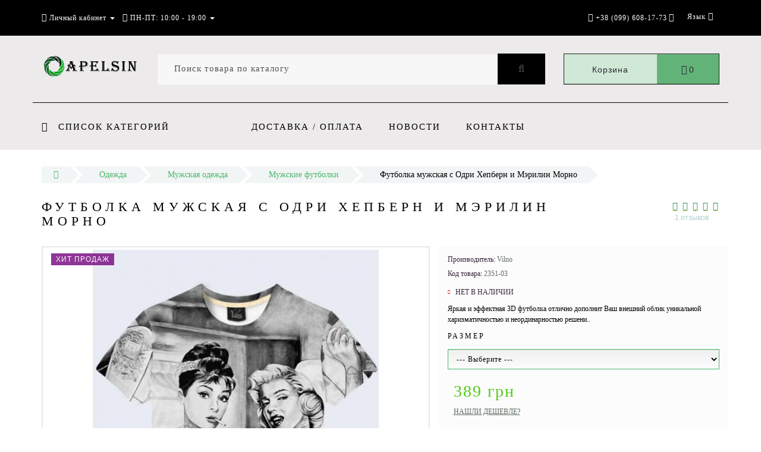

--- FILE ---
content_type: text/html; charset=utf-8
request_url: https://apelsin.org.ua/odezhda-i-obuv/muzhskaya-odezhda/futbolki-m/futbolka-s-odri-hepbern-i-merilin-morno.html
body_size: 26244
content:
<!DOCTYPE html>
<!--[if IE]><![endif]-->
<!--[if IE 8 ]><html prefix="og: http://ogp.me/ns# fb: http://ogp.me/ns/fb# product: http://ogp.me/ns/product#" dir="ltr" lang="ru" class="ie8"><![endif]-->
<!--[if IE 9 ]><html prefix="og: http://ogp.me/ns# fb: http://ogp.me/ns/fb# product: http://ogp.me/ns/product#" dir="ltr" lang="ru" class="ie9"><![endif]-->
<!--[if (gt IE 9)|!(IE)]><!-->
<html prefix="og: http://ogp.me/ns# fb: http://ogp.me/ns/fb# product: http://ogp.me/ns/product#" dir="ltr" lang="ru">
<!--<![endif]-->
<head>

         			
<meta http-equiv="Content-Type" content="text/html; charset=UTF-8" />
<meta name="viewport" content="width=device-width, initial-scale=1.0, minimum-scale=1.0, user-scalable=0">
<meta http-equiv="X-UA-Compatible" content="IE=edge">
<meta name="theme-color" content="rgb(74, 181, 105)">
<title>Футболка мужская с Одри Хепберн и Мэрилин Морно - Купить в Киеве, Одессе, Харькове недорого</title>
<base href="https://apelsin.org.ua/" />
<meta name="description" content="Крутые и яркие футболки с рисунком 3D. Футболка мужская с Одри Хепберн и Мэрилин Морно купить в Киеве, Одессе, Харькове и других городах Украины недорого в интернет-магазине Апельсин." />
<meta property="og:title" content="Футболка мужская с Одри Хепберн и Мэрилин Морно - Купить в Киеве, Одессе, Харькове недорого" />
<meta property="og:type" content="website" />
<meta property="og:url" content="https://apelsin.org.ua/odezhda-i-obuv/muzhskaya-odezhda/futbolki-m/futbolka-s-odri-hepbern-i-merilin-morno.html" /><meta property="og:image" content="https://apelsin.org.ua/image/cache/catalog/image/cache/catalog/odezhda/futbolki/1/-image-cache-data-t-shirts-t-front-20man-20monroe-20tatoo-525x700-720x720.webp" />
<meta property="og:site_name" content="Апельсин: Интернет-магазин эксклюзивных товаров" />

						
<link href="https://apelsin.org.ua/odezhda-i-obuv/muzhskaya-odezhda/futbolki-m/futbolka-s-odri-hepbern-i-merilin-morno.html" rel="canonical" />
<link href="https://apelsin.org.ua/image/catalog/article-3003/fav.png" rel="icon" />

		<link href="/min/?f=catalog/view/javascript/jquery/datetimepicker/bootstrap-datetimepicker.min.css,catalog/view/theme/oct_luxury/js/fancy-box/jquery.fancybox.min.css,catalog/view/theme/oct_luxury/js/cloud-zoom/cloud-zoom.css,catalog/view/javascript/bootstrap/css/bootstrap.min.css,catalog/view/theme/oct_luxury/stylesheet/font-awesome-4.7.0/css/font-awesome.min.css,catalog/view/theme/oct_luxury/stylesheet/allstyles.css,catalog/view/theme/oct_luxury/stylesheet/fonts.css,catalog/view/theme/oct_luxury/stylesheet/stylesheet.css,catalog/view/theme/oct_luxury/stylesheet/responsive.css,catalog/view/javascript/jquery/magnific/magnific-popup.css" rel="stylesheet" media="screen" />
		
	<script src="/min/?f=catalog/view/javascript/jquery/jquery-2.1.1.min.js,catalog/view/javascript/jquery/owl-carousel/owl.carousel.min.js,catalog/view/javascript/octemplates/common.js,catalog/view/theme/oct_luxury/js/main.js,catalog/view/javascript/bootstrap/js/bootstrap.min.js,catalog/view/theme/oct_luxury/js/barrating.js,catalog/view/javascript/jquery/magnific/jquery.magnific-popup.min.js,catalog/view/javascript/octemplates/tippy/tippy.min.js,catalog/view/javascript/jquery/datetimepicker/moment.js,catalog/view/javascript/jquery/datetimepicker/locale/ru-ru.js,catalog/view/javascript/jquery/datetimepicker/bootstrap-datetimepicker.min.js,catalog/view/theme/oct_luxury/js/fancy-box/jquery.fancybox.min.js,catalog/view/theme/oct_luxury/js/cloud-zoom/cloud-zoom.1.0.3.min.js,catalog/view/javascript/salesdrive.js,catalog/view/javascript/sp_remarketing.js"></script>
	
		


<!--microdatapro 7.0 open graph start -->
<meta property="og:locale" content="ru-ru">
<meta property="og:rich_attachment" content="true">
<meta property="og:site_name" content="Апельсин: Интернет-магазин эксклюзивных товаров">
<meta property="og:type" content="product" />
<meta property="og:title" content="Футболка мужская с Одри Хепберн и Мэрилин Морно" />
<meta property="og:description" content="Крутые и яркие футболки с рисунком 3D. Футболка мужская с Одри Хепберн и Мэрилин Морно купить в Киеве, Одессе, Харькове и других городах Украины недорого в интернет-магазине Апельсин." />
<meta property="og:image" content="https://apelsin.org.ua/image/cache/catalog/odezhda/futbolki/1/-image-cache-data-t-shirts-t-front-20man-20monroe-20tatoo-525x700-1200x630.jpg" />
<meta property="og:image:secure_url" content="https://apelsin.org.ua/image/cache/catalog/odezhda/futbolki/1/-image-cache-data-t-shirts-t-front-20man-20monroe-20tatoo-525x700-1200x630.jpg" />
<meta property="og:image:width" content="1200">
<meta property="og:image:height" content="630">
<meta property="og:image" content="https://apelsin.org.ua/image/cache/catalog/odezhda/futbolki/1/-image-cache-data-t-shirts-t-front-20man-20monroe-20tatoo-525x700-1000x1000.jpg" />
<meta property="og:image:secure_url" content="https://apelsin.org.ua/image/cache/catalog/odezhda/futbolki/1/-image-cache-data-t-shirts-t-front-20man-20monroe-20tatoo-525x700-1000x1000.jpg" />
<meta property="og:image" content="https://apelsin.org.ua/image/cache/catalog/odezhda/futbolki/1/-image-cache-data-t-shirts-t-back-20monroe-20tatoo-20man-600x800-1000x1000.jpg" />
<meta property="og:image:secure_url" content="https://apelsin.org.ua/image/cache/catalog/odezhda/futbolki/1/-image-cache-data-t-shirts-t-back-20monroe-20tatoo-20man-600x800-1000x1000.jpg" />
<meta property="og:image" content="https://apelsin.org.ua/image/cache/catalog/odezhda/futbolki/1/-image-data-Sweatshirt-Table-3d-futbolka-man-1000x1000.jpg" />
<meta property="og:image:secure_url" content="https://apelsin.org.ua/image/cache/catalog/odezhda/futbolki/1/-image-data-Sweatshirt-Table-3d-futbolka-man-1000x1000.jpg" />
<meta property="og:url" content="https://apelsin.org.ua/odezhda-i-obuv/muzhskaya-odezhda/futbolki-m/futbolka-s-odri-hepbern-i-merilin-morno.html">
<meta property="business:contact_data:street_address" content="Вся Украина" />
<meta property="business:contact_data:locality" content="Киев" />
<meta property="business:contact_data:postal_code" content="02000" />
<meta property="business:contact_data:country_name" content="Украина" />
<meta property="place:location:latitude" content="50.5060569" />
<meta property="place:location:longitude" content="30.7935434" />
<meta property="business:contact_data:email" content="info@apelsin.org.ua"/>
<meta property="business:contact_data:phone_number" content="+38-063-964-94-04"/>
<meta property="product:product_link" content="https://apelsin.org.ua/odezhda-i-obuv/muzhskaya-odezhda/futbolki-m/futbolka-s-odri-hepbern-i-merilin-morno.html">
<meta property="product:brand" content="Vilno">
<meta property="product:category" content="Мужские футболки">
<meta property="product:availability" content="pending">
<meta property="product:condition" content="new">
<meta property="product:color" content="Серый">
<meta property="product:target_gender" content="">
<meta property="product:price:amount" content="389">
<meta property="product:price:currency" content="UAH">
<!--microdatapro 7.0 open graph end -->

    <style>
		    	            .slideshow-box p:before, .blog-img-box span, #product .selected,#product_view .selected, #product .btn-minus button, #product_view .btn-minus button, #product .btn-plus button, #product_view .btn-plus button, #product #button-cart, #product_view #button-cart, #product .button-cart, #product_view .button-cart, ul.account-ul li:hover, .wishlist-tr, h2.popup-header:after, #oneclick-popup .price-tax, #main-product-you-save, .mob-search-submit {
				background-color: rgb(74, 181, 105);
            }
            #column-left .list-group a.active:hover, #column-left .list-group a:hover, .oct-article-categories-box .list-group a.active, .oct-article-categories-box .list-group a.active:hover, .oct-article-categories-box .list-group a:hover {
	            background-color: rgb(74, 181, 105)!important;
            }
            .slideshow-box p, .box-4in1 .owl-wrapper-outer .owl-item .price .price-new, .box-4in1 .owl-wrapper-outer .owl-item .more, .box-4in1 .owl-wrapper-outer .owl-item .wishlist, .box-4in1 .owl-wrapper-outer .owl-item .compare, .goods-of-day .owl-wrapper-outer .owl-item .price .price-new, .flip-clock-wrapper ul li a div div.inn, .breadcrumb > li a, .compare-box a, .compare-box a:visited, .sort-row select, .product-thumb .price .price-new, .product-thumb .button-group .more, .product-thumb .button-group .wishlist, .product-thumb .button-group .compare, .account-content form legend, .account-content h2, .account-content .buttons div .button-back, ul.account-ul li a, .account-content .table-div table .button-back, .wishlist-content-tr a, .account-content .well h2, .mfp-close-btn-in .mfp-close, #auth-popup .auth-popup-links a.forget-popup-link, .gold, #cart-popup .popup-text .gold, .popup-cart-box .table > thead > tr > td, .popup-cart-box .table > thead > tr > th, td.delete-td button, #oneclick-popup #main-price, .carousel-module-row .owl-wrapper-outer .owl-item .price .price-new, .carousel-module-row .owl-wrapper-outer .owl-item .more, .carousel-module-row .owl-wrapper-outer .owl-item .wishlist, .carousel-module-row .owl-wrapper-outer .owl-item .compare, .sort-row .select-box:before, .advantage-item .img-box i, .mfp-close, .cheaper-price-new, .review-table .admin_answer .admin_answer_text, .grid-module-row .compare, .grid-module-row .more, .grid-module-row .wishlist, .grid-module-row .price-new  {
				color: rgb(74, 181, 105)!important;
            }
            .goods-of-day .owl-wrapper-outer .owl-item .image, .goods-of-day, .form-control, .box-4in1 .nav-tabs, #product div.radio .selected-img img, #product_view div.radio .selected-img img, .popup-form-box input, #back-top span {
	            border-color: rgb(74, 181, 105)!important;
            }
            @media (min-width: 992px) {
				#menu-fix.fixed .fixed-right-menu ul li.fixed-cart {
				    background-color: rgb(74, 181, 105)!important;
				}
			}
                
    	            .goods-of-day .owl-wrapper-outer .owl-item .cart .button-cart:hover, .box-4in1 .owl-wrapper-outer .owl-item .cart .button-cart:hover, .box-4in1 .owl-wrapper-outer .owl-item .more:hover, .box-4in1 .owl-wrapper-outer .owl-item .wishlist:hover, .box-4in1 .owl-wrapper-outer .owl-item .compare:hover, .carousel-module-row .owl-wrapper-outer .owl-item .cart .button-cart:hover, .carousel-module-row .owl-wrapper-outer .owl-item .more:hover, .carousel-module-row .owl-wrapper-outer .owl-item .wishlist:hover, .carousel-module-row .owl-wrapper-outer .owl-item .compare:hover, .about-box .button-more:hover, .brands-box .brands-button:hover, .slideshow-box .button-more:hover, .product-thumb .button-group .button-cart:hover, .desc-cat-button .button-more:hover, #product .btn-plus button:hover, #product .btn-minus button:hover, #product #button-cart:hover, #product .button-cart:hover, #product_view .btn-plus button:hover, #product_view .btn-minus button:hover, #product_view #button-cart:hover, #product_view .button-cart:hover, .wishlist-btn:hover, .compare-btn:hover, .popup-form-box button:hover, .popup-button:hover, .box-4in1 .nav-tabs>li.active, .product-thumb .button-group .more:hover, .product-thumb .button-group .wishlist:hover, .product-thumb .button-group .compare:hover, #back-top, #column-left .list-group li, #search .btn-lg, #column-left .panel>.list-group .list-group-item, #column-right .panel>.list-group .list-group-item, .panel.oct-article-categories-box>.list-group .list-group-item, .grid-module-row .button-cart:hover, .grid-module-row .compare:hover, .grid-module-row .more:hover, .grid-module-row .wishlist:hover, .grid-module-container .oct-module-button button:hover {
				background-color: rgb(0, 0, 0);
            }
            .btn-primary:hover, .button:hover, .luxury-button:hover, .pagination>.active>span {
	            background-color: rgb(0, 0, 0)!important;
            }
            .product-thumb .h4 a, .slideshow-box h2, .advantages-box .carousel-module-row-header, .box-4in1 .nav-tabs>li.active, .box-4in1 .nav-tabs>li>a, .box-4in1 .owl-wrapper-outer .owl-item .name a, .box-4in1 .owl-wrapper-outer .owl-item .cart .button-cart, .goods-of-day .carousel-module-row-header, .goods-of-day .owl-wrapper-outer .owl-item .name a, .reviews-row .carousel-module-row-header, .reviews-row .owl-wrapper-outer .owl-item .name a, .carousel-module-row-header, .carousel-module-row .carousel-module-row-header, .carousel-module-row .owl-wrapper-outer .owl-item .name a, .carousel-module-row .owl-wrapper-outer .owl-item .cart .button-cart, .about-box .carousel-module-row-header, .news-row .carousel-module-row-header, .brands-box .carousel-module-row-header, .cat-header, .subcat-header, .subcat-box a, #menu-fix.fixed .fixed-right-menu ul li.fixed-cart i, .product-thumb .button-group .button-cart, h2.popup-header, .account-content h1, .oct-fastorder-payment input[type=button]#button-confirm, .oct-related-caption .h4 a, .oct-category-wall-item-header, .oct-category-wall-see-more a, .grid-module-row .button-cart, .grid-module-row .name a {
				color: rgb(0, 0, 0)!important;
            }
            .pagination>li:first-child>a, .pagination>li:first-child>span, .pagination>li>a, .pagination>li>span, .pagination>li:last-child>a, .pagination>li:last-child>span, .right-info .short-desc, .account-content, .form-control, .popup-text a, .popup-text, #oneclick-popup h3, .item-header, body, h1, h2, h3, h4, h5, h6, .fastorder-panel-default .panel-heading, #column-left .panel-default>.panel-heading, #column-right .panel-default>.panel-heading, .oct-article-categories-box .panel-heading, .mob-search-submit i {
	            color: rgb(0, 0, 0);
            }
            @media (min-width: 992px) {
				#menu-fix.fixed .fixed-right-menu ul li.fixed-cart span {
				    color: rgb(0, 0, 0)!important;
				}
			}
                
    	            .about-box .button-more, .brands-box .brands-button, .slideshow-box .button-more, .box-4in1 .owl-wrapper-outer .owl-item .price:before, .box-4in1 .owl-wrapper-outer .owl-item .cart .button-cart, .goods-of-day .owl-wrapper-outer .owl-item .cart .button-cart, .reviews-row .owl-wrapper-outer .owl-item .rating:after, .carousel-module-row .owl-wrapper-outer .owl-item .price:before, .about-box .carousel-module-row-header:after, .product-thumb .button-group .button-cart, .desc-cat-button .button-more, #product .not-selected, #product_view .not-selected, .wishlist-btn, .compare-btn, .popup-form-box button, .button, .popup-button, .product-thumb .price:before, .carousel-module-row .owl-wrapper-outer .owl-item .cart .button-cart, .fastorder-panel-default .panel-heading, #menu-fix.fixed .fixed-right-menu ul li .fixed-right-menu-ul li:hover a, #column-left .panel-default>.panel-heading, #column-right .panel-default>.panel-heading, .oct-article-categories-box .panel-heading, .grid-module-row .button-cart {
				background-color: rgb(50, 144, 77);
            }
            .luxury-button, .btn-primary, .oct-fastorder-payment input[type=button]#button-confirm {
	            background-color: rgb(50, 144, 77)!important;
            }
            .box-4in1 .nav-tabs>li.active>a, .box-4in1 .owl-wrapper-outer .owl-item .cart .button-cart:hover, .goods-of-day .owl-wrapper-outer .owl-item .cart .button-cart:hover, .carousel-module-row .owl-wrapper-outer .owl-item .cart .button-cart:hover, .about-box .button-more:hover, .brands-box .brands-button:hover, .slideshow-box .button-more:hover, .box-4in1 .owl-wrapper-outer .owl-item .price .price-old, .goods-of-day .fa-diamond, .goods-of-day .owl-wrapper-outer .owl-item .price .price-old, .flip-clock-divider .flip-clock-label, .carousel-module-row .owl-wrapper-outer .owl-item .price .price-old, .product-thumb .price .price-old, .product-thumb .not-selected, .product-thumb .button-group .button-cart:hover, .desc-cat-button .button-more:hover, #product #button-cart:hover, #product .button-cart:hover, #product_view #button-cart:hover, #product_view .button-cart:hover, .popup-form-box button:hover, #auth-popup .popup-text, .button:hover, .right-menu-col ul li a:hover, .luxury-button:hover, .btn-primary:hover, .pagination>.active>span, .pagination>.active:hover>span, .middle-footer .oct-messengers i, .grid-module-row .button-cart:hover, .grid-module-row .price-old, .grid-module-container .oct-module-button button:hover {
	            color: rgb(50, 144, 77)!important;
            }
            .popup-text .link a, .popup-button:hover, #cart-popup .popup-text, #oneclick-popup .prise-old, #auth-popup .auth-popup-links a.reg-popup-link, .middle-footer .phoneclick:hover, .rating .fa-star, .rating .fa-star + .fa-star-o, .rating .fa-star-o, #tab-review .white-tr .fa-stack, #back-top a, .popup-cart-box .table small, #column-left .list-group li a, .oct-category-wall-item-text ul li a, .carousel-module-row-header a {
	            color: rgb(50, 144, 77);
            }
            .thumbnails-one a, .thumbnails-one a:hover, #image-additional.image-additional .owl-item img {
	            border-color: rgb(50, 144, 77);
            }
            @media (min-width: 1025px) {
	            .box-4in1 .owl-wrapper-outer .owl-item .item:hover, .left-info .thumbnail, .left-info a.thumbnail:hover, #product div.radio img, #product_view div.radio img, .carousel-module-row .owl-wrapper-outer .owl-item .item:hover, .oct-category-wall-item:hover, .grid-module-row .item:hover {
		            border-color: rgb(50, 144, 77);
	            }
	        }
            @media (min-width: 992px) {
				#menu-fix.fixed .fixed-right-menu ul li i {
				    color: rgb(50, 144, 77)!important;
				}
			}
            	            #top {
				background-color: rgb(0, 0, 0);
            }
            	            #top ul li a, #top ul li a:visited, #top .btn-group > .btn-link, #top .btn-group > .btn-link i, #top ul li a + i {
				color: rgb(255, 255, 255);
            }
            	            header, #menu-fix.fixed, #mob-search-div, #menu-fix.fixed .fixed-right-menu ul li .fixed-right-menu-ul {
				background-color: rgb(236, 234, 235);
            }
            	            .right-menu-col ul li a {
				color: rgb(0, 0, 0)!important;
            }
            	            #menu-fix .menu-row {
				border-top: 1px solid rgb(0, 0, 0);
            }
            	            .right-menu-col ul li:hover a:before {
				background: rgb(98, 179, 120);
            }
            	            #top .dropdown-menu li a, #top #form-currency .dropdown-menu li button, #top #form-language .dropdown-menu li button, #top ul li ul li.shedule-li, #top ul li ul.phohes-dropdown li {
				color: rgb(54, 40, 58)!important;
            }
            	            #top .dropdown-menu li a:hover, #top #form-currency .dropdown-menu li button:hover {
				color: rgb(98, 179, 120)!important;
            }
            	            #search .cats-button {
				background: rgb(98, 179, 120);
            }
            	            #search .dropdown-menu li a {
				color: rgb(54, 40, 58)!important;
            }
            	            #search .form-control.input-lg {
				background: rgb(247, 247, 247);
            }
                            #search .form-control.input-lg, #search .btn-search {
				color: rgb(81, 86, 86)!important;
            }
                            #search .input-lg::-webkit-input-placeholder {
				color: rgb(81, 86, 86)!important;
            }
                            #search .input-lg::-moz-placeholder {
				color: rgb(81, 86, 86)!important;
            }
                            #search .input-lg:-moz-placeholder {
				color: rgb(81, 86, 86)!important;
            }
                            #search .input-lg:-ms-input-placeholder {
				color: rgb(81, 86, 86)!important;
            }
            	            #cart .cart-name {
				background: rgb(208, 233, 215);
            }
            	            #cart .cart-btn {
				background: rgb(98, 179, 120);
            }
                            #cart .cart-btn {
				color: #27282D!important;
            }
                        	@media (min-width: 992px) {
	            .oct_megamenutoggle-wrapper {
					color: rgb(0, 0, 0)!important;
	            }
            }
            	            .vertical .megamenu-wrapper {
				background: rgb(236, 234, 235);
            }
                            ul.oct_megamenu > li > a, #menu-fix.fixed .fixed-right-menu ul li .fixed-right-menu-ul li a {
				color: rgb(0, 0, 0)!important;
            }
            	            .vertical ul.oct_megamenu > li.active, .vertical ul.oct_megamenu > li:hover {
				background: #ADCECC;
            }
            	            ul.oct_megamenu li .sub-menu .content {
				background: #FFFFFF;
            }
                            ul.oct_megamenu li .sub-menu .content .static-menu a.main-menu {
				color: rgb(0, 0, 0)!important;
            }
                            ul.oct_megamenu li .sub-menu .content .static-menu a.main-menu:hover {
				color: rgb(98, 179, 120)!important;
            }
                            ul.oct_megamenu li .sub-menu .content .wide-menu-row .static-menu .menu ul li a {
				color: rgb(0, 0, 0);
            }
                            ul.oct_megamenu li .sub-menu .content .wide-menu-row .static-menu .menu ul li a:hover {
				color: rgb(98, 179, 120)!important;
            }
            	            .top-footer {
				background: rgb(236, 234, 235);
            }
            	            .top-footer .logo-box div {
				border-bottom: 1px solid rgb(0, 0, 0);
            }
                            .top-footer .footer-info-row > div .oct-footer-h5 {
				color: rgb(0, 0, 0)!important;
            }
                            .top-footer .footer-info-row > div li a {
				color: rgb(0, 0, 0)!important;
            }
            	            footer hr {
				border-bottom: 1px solid rgb(0, 0, 0);
            }
                            .top-footer .advantages-row i {
				color: rgb(0, 0, 0)!important;
            }
                            .top-footer .advantages-row p {
				color: rgb(0, 0, 0)!important;
            }
            	            .middle-footer {
				background: rgb(0, 0, 0);
            }
                            .middle-footer p i {
				color: rgb(255, 255, 255)!important;
            }
                            .middle-footer p {
				color: rgb(255, 255, 255)!important;
            }
                            .middle-footer p span a, .middle-footer .phoneclick, .oct-messengers span {
				color: rgb(255, 255, 255)!important;
            }
            	            .bottom-footer {
				background: rgb(0, 0, 0);
            }
                            .bottom-footer .powered-row .socials-box p i {
				color: #ADCECC!important;
            }
                                    .appearance .btn-group .btn-default {
				color: rgb(98, 179, 120)!important;
            }
                        	@media (min-width: 1025px) {
	            .product-grid .product-thumb:hover {
					border: 1px solid rgb(98, 179, 120);
	            }
            }
            	            .cat-discount {
				background: rgb(98, 179, 119);
            }
                            .cat-discount {
				color: #FFFFFF!important;
            }
                            .box-heading {
				color: rgb(43, 40, 44)!important;
            }
            	            .box-heading {
				background: #F1F5F5;
            }
            	            .box-content.filtered {
				border: 1px solid rgb(230, 243, 242);
            }
            	            .box-content.filtered {
				background: #FBFCFC;
            }
            	            .filtered .list-group-item.item-name, .filtered .list-group-item.item-name:hover {
				background: rgb(236, 234, 235);
            }
                            .filtered .link i {
				color: rgb(43, 40, 44)!important;
            }
                            .filtered input[type="checkbox"] + label::before, .filtered input[type="radio"] + label::before, .filtered input[type="checkbox"]:checked + label::before, .filtered input[type="radio"]:checked + label::before {
				border: 1px solid rgb(182, 182, 182);
            }
            	            .filtered input[type="checkbox"]:checked + label::before, .filtered input[type="radio"]:checked + label::before {
				background: rgb(98, 179, 120);
				border-width: 3px;
            }
            	            #sstore-3-level > ul > li > a {
				background: rgb(236, 234, 235);
            }
                            #sstore-3-level > ul > li > a {
				color: rgb(0, 0, 0)!important;
            }
            	            #sstore-3-level ul ul li a {
				background: rgb(248, 246, 247);
            }
                            #sstore-3-level ul ul li a {
				color: rgb(0, 0, 0)!important;
            }
            	            #sstore-3-level ul ul ul li a {
				background: #A1C0BE;
            }
                            #sstore-3-level ul ul ul li a {
				color: #36283A!important;
            }
            	            #sstore-3-level ul ul li.active.open a {
				background: rgb(98, 179, 120) !important;
            }
                            #sstore-3-level ul ul li a.current-link {
				color: rgb(0, 0, 0)!important;
            }
                            #product .advantages i + p, #product_view .advantages i + p {
				color: #36283A!important;
            }
                            #product .advantages i, #product_view .advantages i {
				color: rgb(97, 107, 99)!important;
            }
                            .thumbnails-one a, #image-additional.image-additional .owl-item img {
				border: 2px solid rgb(234, 233, 234);
            }
                            .thumbnails-one a:hover, #image-additional.image-additional .owl-item img:hover {
				border: 2px solid rgb(208, 207, 208)!important;
            }
            	            .right-info {
				background: rgb(252, 252, 252);
            }
                            .tabs-row .nav-tabs>li.active>a {
				color: #FFFFFF!important;
            }
            	            .tabs-row .nav-tabs>li.active>a, .tabs-row .nav-tabs>li.active>a:focus, .tabs-row .nav-tabs>li.active>a:hover {
				background: rgb(98, 179, 120);
            }
            	            .tabs-row .tab-content {
				background: rgb(252, 252, 252);
            }
                            #tab-description p {
				color: rgb(0, 0, 0)!important;
            }
                            .tabs-row .nav-tabs>li>a {
				color: rgb(0, 0, 0)!important;
            }
                            .right-info .manufacturers, .right-info .gold {
				color: rgb(97, 107, 99)!important;
            }
                            #product .found-cheaper a, #product_view .found-cheaper a {
				color: rgb(97, 107, 99)!important;
            }
                            #product .buy-in-click i, #product .buy-in-click a, #product_view .buy-in-click i, #product_view .buy-in-click a {
				color: rgb(43, 40, 44)!important;
            }
                            #product h2.price, #product div.price, #product_view h2.price {
				color: #54CA18!important;
            }
                            #product .price-old, #product_view .price-old {
				color: rgb(223, 57, 7)!important;
            }
            	    		@media only screen and (max-width: 992px) {
	    		#top {
					background: rgb(236, 234, 235);
	            }
    		}
            	    		@media only screen and (max-width: 992px) {
	    		#top-links #mobile-fixed-cart {
					background: rgb(98, 179, 120);
	            }
    		}
            	    		@media only screen and (max-width: 767px) {
	    		#top-links #mobile-fixed-cart #cart-total, #top-links #mobile-fixed-cart i {
					color: rgb(0, 0, 0);
	            }
    		}
            	    		@media only screen and (max-width: 992px) {
	    		#sidebar-toggle, #search-toggle, #search-toggle:focus {
					color: rgb(0, 0, 0);
	            }
    		}
            	    		@media only screen and (max-width: 992px) {
	    		#menu-mobile-box {
					background: rgb(236, 234, 235);
	            }
    		}
                    		@media only screen and (max-width: 992px) {
	    		.mob-menu-ul h2, .mob-menu-ul .oct-sidebar-header {
					color: rgb(255, 255, 255);
	            }
    		}
            	    		@media only screen and (max-width: 992px) {
	    		.mob-menu-title, .mob-menu-ul > ul li a, #currency-div .btn-link, #language-div .btn-link, li.sidebar-adress, #sidebar-contacts li.sidebar-shedule-item, #sidebar-contacts i, #top .btn-group > .btn-link i {
					color: rgb(0, 0, 0)!important;
	            }
    		}
            	    		@media only screen and (max-width: 992px) {
	    		.mob-menu-ul h2, .mob-menu-ul .oct-sidebar-header {
					background: rgb(68, 62, 70);
	            }
    		}
            	    		@media only screen and (max-width: 992px) {
	    		.mob-menu-header, .mob-search-header {
					background: rgb(0, 0, 0);
	            }
    		}
            	    		@media only screen and (max-width: 992px) {
	    		.mob-menu-header span, .mob-search-header span {
					color: #FFFFFF;
	            }
    		}
            	    		@media only screen and (max-width: 992px) {
	    		.mob-menu-close, .mob-search-close {
					color: rgb(255, 255, 255);
	            }
    		}
            	    		@media only screen and (max-width: 992px) {
	    		.mob-menu-toggle i {
					color: rgb(0, 0, 0);
	            }
    		}
                             .rating .fa-star {color: #FC0;}
#search .cats-button {display: none;}
.right-info, .right-info ul {font-size: 12px;}
#product .advantages {background-color: rgb(252, 252, 252);}
#product .price-ul {background-color: rgb(252, 252, 252);}
#uptocall-mini .uptocall-mini-phone {background-color: rgb(66, 157, 93);}
#uptocall-mini .uptocall-mini-phone:hover {background-color: rgb(59, 141, 83);}
#uptocall-mini {border: 10px solid rgba(60, 171, 24, 0.32);}
.field-tip .tip-content {background: #3b8d53;}
.field-tip .tip-content:before {border-right-color: #3b8d53;}
.oct-button {background: #616b63;}
.pagination>.active>span {background-color: rgb(68, 74, 69)!important;}
.noUi-connect {background: rgb(66, 157, 93);}                  
             </style>
    <!-- Global site tag (gtag.js) - Google Analytics -->
<script async src="https://www.googletagmanager.com/gtag/js?id=UA-49059583-1"></script>
<script>
  window.dataLayer = window.dataLayer || [];
  function gtag(){dataLayer.push(arguments);}
  gtag('js', new Date());
  gtag('config', 'UA-49059583-1');
</script>

<!-- Global site tag (gtag.js) - Google Ads: 970436172 -->
<script async src="https://www.googletagmanager.com/gtag/js?id=AW-970436172"></script>
<script>
  window.dataLayer = window.dataLayer || [];
  function gtag(){dataLayer.push(arguments);}
  gtag('js', new Date());
  gtag('config', 'AW-970436172');
</script>
<!-- Event snippet for Покупка conversion page
In your html page, add the snippet and call gtag_report_conversion when someone clicks on the chosen link or button. -->
<script>
function gtag_report_conversion(url) {
  var callback = function () {
    if (typeof(url) != 'undefined') {
      window.location = url;
    }
  };
  gtag('event', 'conversion', {
      'send_to': 'AW-970436172/QedrCOjE1NcBEMzc3s4D',
      'transaction_id': '',
      'event_callback': callback
  });
  return false;
}
</script>
<!-- Google Tag Manager -->
<script>(function(w,d,s,l,i){w[l]=w[l]||[];w[l].push({'gtm.start':
new Date().getTime(),event:'gtm.js'});var f=d.getElementsByTagName(s)[0],
j=d.createElement(s),dl=l!='dataLayer'?'&l='+l:'';j.async=true;j.src=
'https://www.googletagmanager.com/gtm.js?id='+i+dl;f.parentNode.insertBefore(j,f);
})(window,document,'script','dataLayer','GTM-5S688F6');</script>
<!-- End Google Tag Manager -->
<!-- Google Tag Manager (noscript) -->
<noscript><iframe src="https://www.googletagmanager.com/ns.html?id=GTM-5S688F6"
height="0" width="0" style="display:none;visibility:hidden"></iframe></noscript>
<!-- End Google Tag Manager (noscript) -->

<meta name="p:domain_verify" content="b69300c3027677fd969ade9024680f19"/>
<link rel="alternate" hreflang="ru" href="https://apelsin.org.ua/odezhda-i-obuv/muzhskaya-odezhda/futbolki-m/futbolka-s-odri-hepbern-i-merilin-morno.html" />

<link rel="alternate" hreflang="uk" href="https://apelsin.org.ua/uk-ua/odezhda-i-obuv/muzhskaya-odezhda/futbolki-m/futbolka-s-odri-hepbern-i-merilin-morno.html" />
</head>
<body class="product-product-2351">

         	  		  <input type="hidden" value="" class="google_identifier" />
      	  		  <input type="hidden" value="" class="ecommerce_ga4_identifier" />
      	  		  <input type="hidden" value="UAH" class="currency_remarketing_code" />
      	  		  <input type="hidden" value="UAH" class="currency_google_code" />
      	  		  <input type="hidden" value="UAH" class="currency_facebook_code" />
      	  		  <input type="hidden" value="UAH" class="currency_ecommerce_code" />
      			
<!-- Google Tag Manager (noscript) -->
<noscript><iframe src="https://www.googletagmanager.com/ns.html?id=GTM-5S688F6"
height="0" width="0" style="display:none;visibility:hidden"></iframe></noscript>
<!-- End Google Tag Manager (noscript) -->
<div id="bluring"></div>
<nav id="top">
  <div class="container">
	  <div id="left-top-links" class="nav pull-left">
		<a class="new-menu-toggle" data-toggle="body" id="sidebar-toggle">
			<span><i class="fa fa-bars" aria-hidden="true"></i></span>
		</a>
		<a class="mobile-search-toggle" href="javascript:void(0);" id="search-toggle">
			<i class="fa fa-search"></i>
			<div id="close-desktop-search"><i class="fa fa-times" aria-hidden="true"></i></div>
		</a>
		<div id="logo-mobile">
				             	              <a href="https://apelsin.org.ua/"><img src="https://apelsin.org.ua/image/cache/catalog/image/catalog/article-3003/54logo-2.webp" title="Апельсин: Интернет-магазин эксклюзивных товаров" alt="Апельсин: Интернет-магазин эксклюзивных товаров" class="img-responsive" /></a>
	            	          		</div>
		<div id="menu-mobile-box">
			<div class="mob-menu-header">
				<span class="mob-menu-header-item">Меню</span><span id="menu-back"><i class="fa fa-long-arrow-left" aria-hidden="true"></i> Назад</span>
				<div class="mob-menu-close">×</div>
			</div>
			<nav id="menu-mobile">
			</nav>
		</div>
		<div class="cd-panel from-left">
			<div class="cd-panel-container">
				<div class="cd-panel-content">
					<div class="sidebar-panel-header">
					
					</div>
					<div class="sidebar-div">
						<div class="sidebar-account-header oct-sidebar-header">Личный кабинет</div>
						<ul class="sidebar-account">
											            <li><a href="https://apelsin.org.ua/simpleregister/">Регистрация</a></li>
				            <li><a onclick="get_oct_popup_login();">Авторизация</a></li>
				            						</ul>
					</div>
					<div class="sidebar-div">
						<div class="sidebar-account-header oct-sidebar-header">Информация</div>
						<ul class="sidebar-info">
							
						</ul>
					</div>
					<div class="sidebar-div">
						<div class="sidebar-account-header oct-sidebar-header"><i class="fa fa-cog" aria-hidden="true"></i> Настройки</div>
						<ul class="sidebar-settings">
							<li id="sidebar-currency"><i class="fa fa-circle" aria-hidden="true"></i> </li>
							<li id="sidebar-language"><i class="fa fa-circle" aria-hidden="true"></i> </li>
						</ul>
					</div>
					<div class="sidebar-div">
						<div class="sidebar-account-header oct-sidebar-header">Обратная связь</div>
	                    <ul id="sidebar-contacts">
                            	                            		                        	<li><i class="fa fa-volume-control-phone" aria-hidden="true"></i> <a href="#" class="phoneclick" onclick="window.location.href='tel:+380996081773';">+38 (099) 608-17-73</a></li>  
		                        							                            <li>
    						<li class="sidebar-adress"><i class="fa fa-map-marker" aria-hidden="true"></i> <p>Украина, г. Киев</p></li>
    						    							    								<li class="sidebar-shedule-item"><i class="fa fa-calendar" aria-hidden="true"></i> ПН-ПТ: 10:00 - 19:00</li>
								    								<li class="sidebar-shedule-item"><i class="fa fa-calendar" aria-hidden="true"></i> СБ: 11:00-17:00</li>
								    								<li class="sidebar-shedule-item"><i class="fa fa-calendar" aria-hidden="true"></i> ВС: выходной</li>
								    						                  
	                    </ul>
            			</div>
	            		<div class="sidebar-div" id="sidebar-map">
		            			            		</div>
				</div>
			</div>
		</div>
		  <ul class="list-inline">
			  <li class="dropdown acc-dropdown hidden-xs"><a href="https://apelsin.org.ua/index.php?route=account/account" title="Личный кабинет" class="dropdown-toggle" data-toggle="dropdown" data-hover="dropdown"><i class="fa fa-user"></i> <span class="hidden-xs visible-sm visible-md visible-lg">Личный кабинет</span> <span class="caret"></span></a>
		          <ul class="dropdown-menu dropdown-menu-left">
			        <li class="wishlist-acc-dropdown"><a href="https://apelsin.org.ua/index.php?route=account/wishlist" id="wishlist-total" title="Мои закладки (0)">Мои закладки (0)</a></li>
			        <li class="compare-acc-dropdown"><a href="https://apelsin.org.ua/compare-products/" id="compare-total-head">Список сравнения</a></li>
		            		            <li><a href="https://apelsin.org.ua/simpleregister/">Регистрация</a></li>
		            <li><a onclick="get_oct_popup_login();">Авторизация</a></li>
		            		          </ul>
		        </li>
		        		        <li class="dropdown hidden-xs visible-sm visible-md visible-lg"><a href="https://apelsin.org.ua/index.php?route=account/account" class="dropdown-toggle" data-toggle="dropdown" data-hover="dropdown"><i class="fa fa-clock-o" aria-hidden="true"></i> <span class="hidden-xs hidden-sm hidden-md">ПН-ПТ: 10:00 - 19:00</span> <span class="caret"></span></a>
				<ul class="dropdown-menu dropdown-menu-left shedule-dropdown">
					<li class="shedule-li">
						ПН-ПТ: 10:00 - 19:00<br>СБ: 11:00-17:00<br>ВС: выходной<br>					</li>
				</ul>
				</li>
		      			  </ul>
	  </div>
    <div id="top-links" class="nav pull-right">
      <ul class="list-inline">
	      <li id="mobile-fixed-cart" onclick="get_oct_popup_cart();" class="current-link"><i class="fa fa-shopping-basket" aria-hidden="true"></i></li>
	              <li class="dropdown info-dropdown">
        	<a href="https://apelsin.org.ua/contact-us/" aria-expanded="false" data-toggle="dropdown" data-hover="dropdown"><i class="fa fa-phone" aria-hidden="true"></i><i class="fa fa-info-circle" aria-hidden="true"></i> <span class="hidden-xs hidden-sm hidden-md">+38 (099) 608-17-73</span></a> <i class="fa fa-caret-down"></i>
        	<ul class="dropdown-menu dropdown-menu-right phohes-dropdown">
	        	<li class="header-phone"><i class="fa fa-volume-control-phone" aria-hidden="true"></i><a href="#" class="phoneclick" onclick="window.location.href='tel:+380996081773';">+38 (099) 608-17-73</a></li>				<li class="header-location"><i class="fa fa-map-marker" aria-hidden="true"></i>Украина, г. Киев</li>
			</ul>
        	 <span class="hidden-xs hidden-sm hidden-md"></span>
        </li>
        				<li class="top-language">
<div class="pull-left" id="language-div">
<span id="form-language">
<div class="btn-group">
 <button class="btn btn-link dropdown-toggle" data-toggle="dropdown" data-hover="dropdown">
      <span>Язык</span> <i class="fa fa-caret-down"></i></button>
 <ul class="dropdown-menu dropdown-menu-right">
  <li><button class="btn btn-link btn-block language-select" onclick="window.location = 'https://apelsin.org.ua/odezhda-i-obuv/muzhskaya-odezhda/futbolki-m/futbolka-s-odri-hepbern-i-merilin-morno.html'">Русский</button></li>
  <li><button class="btn btn-link btn-block language-select" onclick="window.location = 'https://apelsin.org.ua/uk-ua/odezhda-i-obuv/muzhskaya-odezhda/futbolki-m/futbolka-s-odri-hepbern-i-merilin-morno.html'">Українська</button></li>
  </ul>
 </div>
</span>
</div>
</li>
      </ul>
    </div>
  </div>
    <div id="mob-search-div">
	    <div class="mob-search-header">
		    <span>Поиск товаров</span>
		    <div class="mob-search-close">×</div>
	    </div>
	    <div class="mob-search-content">
		    <input type="search" name="search-mobile" class="col-xs-10 form-control" id="mob-search-input" value="" placeholder="Поиск товаров">
			<button type="submit" class="col-xs-2 mob-search-submit"><i class="fa fa-search"></i></button>
			<div class="clearfix"></div>
			<div class="mobile-search-result"></div>
	    </div>
    </div>
</nav>
<header>
  <div class="container first-header-container">
    <div class="row">
      <div class="col-sm-2 luxury-logo-box">
        <div id="logo">
                                     <a href="https://apelsin.org.ua/"><img src="https://apelsin.org.ua/image/cache/catalog/image/catalog/article-3003/54logo-2.webp" title="Апельсин: Интернет-магазин эксклюзивных товаров" alt="Апельсин: Интернет-магазин эксклюзивных товаров" class="img-responsive" /></a>
                              </div>
      </div>
      <div id="top-search" class="col-sm-7"><div id="search" class="input-group">
	<div class="input-group-btn dropdown">
		<button type="button" class="cats-button hidden-xs btn btn-default btn-lg dropdown-toggle" data-toggle="dropdown" aria-expanded="false" data-hover="dropdown">
			<span class="category-name">Все категории</span><i class="fa fa-caret-down" aria-hidden="true"></i>
		</button>
		<ul class="dropdown-menu">
			<li><a href="#" onclick="return false;" id="0">Все категории</a></li>
						<li><a href="#" onclick="return false;" id="338">Патриотическая коллекция</a></li>
						<li><a href="#" onclick="return false;" id="329">Распродажа</a></li>
						<li><a href="#" onclick="return false;" id="64">Подарки</a></li>
						<li><a href="#" onclick="return false;" id="101">Часы настенные</a></li>
						<li><a href="#" onclick="return false;" id="287">Картины</a></li>
						<li><a href="#" onclick="return false;" id="292">Все для дома</a></li>
						<li><a href="#" onclick="return false;" id="123">Одежда</a></li>
						<li><a href="#" onclick="return false;" id="199">Сумки и рюкзаки</a></li>
						<li><a href="#" onclick="return false;" id="69">Часы наручные</a></li>
						</ul>
		<input class="selected_oct_cat" type="hidden" name="category_id" value="0">
	</div>
  <input type="text" name="search" value="" placeholder="Поиск товара по каталогу" class="form-control input-lg" />
  <span class="input-group-btn">
    <button type="button"  id="oct-search-button" class="btn btn-default btn-lg btn-search"><i class="fa fa-search"></i></button>
  </span>
</div>
</div>
      <div class="col-sm-3">  <div id="cart" class="btn-group btn-block">
    <div onclick="get_oct_popup_cart();" class="cart-btn btn btn-inverse btn-block btn-lg">
      <div class="input-group-btn cart-name">Корзина</div> 
      <i class="fa fa-shopping-basket" aria-hidden="true"></i>
      <span id="cart-total">0</span>
    </div>
  </div>
</div>
    </div>
  </div>
  <div id="menu-fix">
		<div class="container responsive">
			<div class="row menu-row">
				<div class="col-md-3">
   <div id="megamenu" class="oct_container-megamenu vertical">
      <div id="oct_menu_header">
         <div class="oct_megamenutoggle-wrapper"><i class="fa fa-bars"></i>Список категорий</div>
      </div>
      <div class="megamenu-wrapper">
       <ul class="oct_megamenu shift-left">
              			        			        				        		<li>
		        			<p class="oct_close-menu"></p>
		                    <p class="oct_open-menu mobile-disabled"></p>
				        	<a href="/reviews" class="clearfix">Отзывы о магазине</a>
			        	</li>
		        				        		        	
                 			        			        				        		<li>
		        			<p class="oct_close-menu"></p>
		                    <p class="oct_open-menu mobile-disabled"></p>
				        	<a href="/patriotychni-tovary" class="clearfix"><img src="https://apelsin.org.ua/image/cache/catalog/image/cache/catalog/2804/g5mcr3bkopija-35x35.webp" alt="Патриотическая коллекция" />Патриотическая коллекция</a>
			        	</li>
		        				        		        	
                 			        			        				        		<li>
		        			<p class="oct_close-menu"></p>
		                    <p class="oct_open-menu mobile-disabled"></p>
				        	<a href="/rasprodazha" class="clearfix"><img src="https://apelsin.org.ua/image/cache/catalog/image/cache/catalog/010119/sale-icon-35x35.webp" alt="Распродажа" />Распродажа</a>
			        	</li>
		        				        		        	
                 	          			  				  				                  		<li class="with-sub-menu hover">
		                     <p class="oct_close-menu"></p>
		                     <p class="oct_open-menu"></p>
		                     <a href="/suveniry" class="clearfix" >Подарки</a>
		                     
		                     <div class="sub-menu wide-sub-menu" style="width: 340%; right: 0px;">
		                        <div class="content">
		                           <div class="row">
		                              <div class="col-sm-12 mobile-enabled">
		                                 <div class="row wide-menu-row">
		                                 			                                 			                                    <div class="col-sm-3 static-menu">
			                                       <div class="menu">
			                                          <ul>
			                                             <li>
			                                                <a href="https://apelsin.org.ua/suveniry/koshelki/" class="main-menu with-submenu"><span>Женские кошельки</span>
			                                                 			                                       			<img class="menu-cats-img" src="https://apelsin.org.ua/image/cache/catalog/image/cache/catalog/odezhda/detkupalniki/9/image-cache-catalog-leather-clutches-bn-klatch-1-bn-klatch-1-vin-bn-klatch-1-vin1-1000x1000-1000x1000-100x100.webp" alt="Женские кошельки"/>
			                                       		</a>
			                                             </li>
			                                          </ul>
			                                       </div>
			                                    </div>
			                                    		                                    			                                 			                                    <div class="col-sm-3 static-menu">
			                                       <div class="menu">
			                                          <ul>
			                                             <li>
			                                                <a href="https://apelsin.org.ua/suveniry/kostruktory-igry/" class="main-menu with-submenu"><span>Конструкторы, игры</span>
			                                                 			                                       			<img class="menu-cats-img" src="https://apelsin.org.ua/image/cache/catalog/image/cache/catalog/dm5404-100x100.webp" alt="Конструкторы, игры"/>
			                                       		</a>
			                                             </li>
			                                          </ul>
			                                       </div>
			                                    </div>
			                                    		                                    			                                 			                                    <div class="col-sm-3 static-menu">
			                                       <div class="menu">
			                                          <ul>
			                                             <li>
			                                                <a href="https://apelsin.org.ua/suveniry/card-keisy/" class="main-menu with-submenu"><span>Мужские кошельки</span>
			                                                 			                                       			<img class="menu-cats-img" src="https://apelsin.org.ua/image/cache/catalog/image/cache/catalog/010119/age-catalog-30-0115-30-0115-447-1000x1000-100x100.webp" alt="Мужские кошельки"/>
			                                       		</a>
			                                             </li>
			                                          </ul>
			                                       </div>
			                                    </div>
			                                    		                                    			                                 			                                    <div class="col-sm-3 static-menu">
			                                       <div class="menu">
			                                          <ul>
			                                             <li>
			                                                <a href="https://apelsin.org.ua/suveniry/nakleiki-na-avto/" class="main-menu with-submenu"><span>Наклейки на авто</span>
			                                                 			                                       			<img class="menu-cats-img" src="https://apelsin.org.ua/image/cache/catalog/image/cache/catalog/010119/image-catalog-avto-stojki-1-image-catalog-for-avto-stojki-naklejki-na-stojki-dverej-avto-120019-1000x1000-100x100.webp" alt="Наклейки на авто"/>
			                                       		</a>
			                                             </li>
			                                          </ul>
			                                       </div>
			                                    </div>
			                                    		                                    			                                 			                                    <div class="col-sm-3 static-menu">
			                                       <div class="menu">
			                                          <ul>
			                                             <li>
			                                                <a href="https://apelsin.org.ua/suveniry/nakleyki-na-noutbuk/" class="main-menu with-submenu"><span>Наклейки на ноутбук</span>
			                                                 			                                       			<img class="menu-cats-img" src="https://apelsin.org.ua/image/cache/catalog/image/cache/catalog/010119/image-catalog-podarki-vinilkadesign-1523-_170999-1000x1000-100x100.webp" alt="Наклейки на ноутбук"/>
			                                       		</a>
			                                             </li>
			                                          </ul>
			                                       </div>
			                                    </div>
			                                    		                                    			                                 			                                    <div class="col-sm-3 static-menu">
			                                       <div class="menu">
			                                          <ul>
			                                             <li>
			                                                <a href="https://apelsin.org.ua/suveniry/oblozhki-na-avtodokumenty/" class="main-menu with-submenu"><span>Обложки на автодокументы</span>
			                                                 			                                       			<img class="menu-cats-img" src="https://apelsin.org.ua/image/cache/catalog/image/cache/catalog/odezhda/detkupalniki/9/image-cache-data-prava12-biznes-500x500-1000x1000-100x100.webp" alt="Обложки на автодокументы"/>
			                                       		</a>
			                                             </li>
			                                          </ul>
			                                       </div>
			                                    </div>
			                                    		                                    			                                 			                                    <div class="col-sm-3 static-menu">
			                                       <div class="menu">
			                                          <ul>
			                                             <li>
			                                                <a href="https://apelsin.org.ua/suveniry/kreativnie-oblozhki-na-pasport/" class="main-menu with-submenu"><span>Обложки на паспорт</span>
			                                                 			                                       			<img class="menu-cats-img" src="https://apelsin.org.ua/image/cache/catalog/image/cache/catalog/odezhda/detkupalniki/9/image-cache-catalog-leather-dokument-covers-bn-op-2-o-t-dsc-2845-1000x1000-1000x1000-100x100.webp" alt="Обложки на паспорт"/>
			                                       		</a>
			                                             </li>
			                                          </ul>
			                                       </div>
			                                    </div>
			                                    		                                    			                                 			                                    <div class="col-sm-3 static-menu">
			                                       <div class="menu">
			                                          <ul>
			                                             <li>
			                                                <a href="https://apelsin.org.ua/suveniry/pazly-derevyani/" class="main-menu with-submenu"><span>Пазлы деревянные</span>
			                                                 			                                       			<img class="menu-cats-img" src="https://apelsin.org.ua/image/cache/catalog/image/cache/catalog/2804/009-100x100.webp" alt="Пазлы деревянные"/>
			                                       		</a>
			                                             </li>
			                                          </ul>
			                                       </div>
			                                    </div>
			                                    		                                    			                                 			                                    <div class="col-sm-3 static-menu">
			                                       <div class="menu">
			                                          <ul>
			                                             <li>
			                                                <a href="https://apelsin.org.ua/suveniry/powerbanks/" class="main-menu with-submenu"><span>Повербанки</span>
			                                                 			                                       			<img class="menu-cats-img" src="https://apelsin.org.ua/image/cache/catalog/image/cache/catalog/0312/17031212-100x100.webp" alt="Повербанки"/>
			                                       		</a>
			                                             </li>
			                                          </ul>
			                                       </div>
			                                    </div>
			                                    		                                    			                                 			                                    <div class="col-sm-3 static-menu">
			                                       <div class="menu">
			                                          <ul>
			                                             <li>
			                                                <a href="https://apelsin.org.ua/suveniry/bokaly-podarynkovy/" class="main-menu with-submenu"><span>Подарочные бокалы</span>
			                                                 			                                       			<img class="menu-cats-img" src="https://apelsin.org.ua/image/cache/catalog/image/cache/catalog/fr211123-100x100.webp" alt="Подарочные бокалы"/>
			                                       		</a>
			                                             </li>
			                                          </ul>
			                                       </div>
			                                    </div>
			                                    		                                    			                                 			                                    <div class="col-sm-3 static-menu">
			                                       <div class="menu">
			                                          <ul>
			                                             <li>
			                                                <a href="https://apelsin.org.ua/suveniry/podarynkovy-kruzhky/" class="main-menu with-submenu"><span>Подарочные кружки</span>
			                                                 			                                       			<img class="menu-cats-img" src="https://apelsin.org.ua/image/cache/catalog/image/cache/catalog/231trdr-100x100.webp" alt="Подарочные кружки"/>
			                                       		</a>
			                                             </li>
			                                          </ul>
			                                       </div>
			                                    </div>
			                                    		                                    			                                 			                                    <div class="col-sm-3 static-menu">
			                                       <div class="menu">
			                                          <ul>
			                                             <li>
			                                                <a href="https://apelsin.org.ua/suveniry/podstavki-dlya-knig/" class="main-menu with-submenu"><span>Подставки для книг</span>
			                                                 			                                       			<img class="menu-cats-img" src="https://apelsin.org.ua/image/cache/catalog/image/cache/catalog/010119/21-thickbox-default-bookends-cats-1000x1000-100x100.webp" alt="Подставки для книг"/>
			                                       		</a>
			                                             </li>
			                                          </ul>
			                                       </div>
			                                    </div>
			                                    		                                    			                                 			                                    <div class="col-sm-3 static-menu">
			                                       <div class="menu">
			                                          <ul>
			                                             <li>
			                                                <a href="https://apelsin.org.ua/suveniry/remeny/" class="main-menu with-submenu"><span>Ремни</span>
			                                                 			                                       			<img class="menu-cats-img" src="https://apelsin.org.ua/image/cache/catalog/image/cache/catalog/0312/2203-100x100.webp" alt="Ремни"/>
			                                       		</a>
			                                             </li>
			                                          </ul>
			                                       </div>
			                                    </div>
			                                    		                                    			                                 			                                    <div class="col-sm-3 static-menu">
			                                       <div class="menu">
			                                          <ul>
			                                             <li>
			                                                <a href="https://apelsin.org.ua/suveniry/termosy_butylky/" class="main-menu with-submenu"><span>Термосы и бутылки</span>
			                                                 			                                       			<img class="menu-cats-img" src="https://apelsin.org.ua/image/cache/catalog/image/cache/catalog/0312/ge-catalog-foto-tovarov-bottle-51120_1-min-1000x1000-100x100.webp" alt="Термосы и бутылки"/>
			                                       		</a>
			                                             </li>
			                                          </ul>
			                                       </div>
			                                    </div>
			                                    		                                    			                                 			                                    <div class="col-sm-3 static-menu">
			                                       <div class="menu">
			                                          <ul>
			                                             <li>
			                                                <a href="https://apelsin.org.ua/suveniry/trevel-keisi-dlya-puteshestvii/" class="main-menu with-submenu"><span>Тревел-кейсы для документов</span>
			                                                 			                                       			<img class="menu-cats-img" src="https://apelsin.org.ua/image/cache/catalog/image/cache/catalog/podarki/izdeliya-iz-kozhi/7/-image-cache-catalog-leather-travel-cases-tc-1-bn-tk-1-o-t-bn-tk-1-o-t1-1000x1000-100x100.webp" alt="Тревел-кейсы для документов"/>
			                                       		</a>
			                                             </li>
			                                          </ul>
			                                       </div>
			                                    </div>
			                                    		                                    		                                 </div>
		                              </div>
		                              						              <div class="col-sm-4 mobile-enabled ocmm-description"><p><br></p></div>
						              		                           </div>
		                        </div>
		                     </div>
		                  </li>
	                  	                 	                 
	                 	                 
	                 
	                 	                 
	            	
                 	          			  				  				                  		<li class="with-sub-menu hover">
		                     <p class="oct_close-menu"></p>
		                     <p class="oct_open-menu"></p>
		                     <a href="/nastennye_chasy" class="clearfix" >Настенные часы</a>
		                     
		                     <div class="sub-menu wide-sub-menu" style="width: 340%; right: 0px;">
		                        <div class="content">
		                           <div class="row">
		                              <div class="col-sm-12 mobile-enabled">
		                                 <div class="row wide-menu-row">
		                                 			                                 			                                    <div class="col-sm-3 static-menu">
			                                       <div class="menu">
			                                          <ul>
			                                             <li>
			                                                <a href="https://apelsin.org.ua/nastennye_chasy/chasi-v-gostinuyu/" class="main-menu with-submenu"><span>В гостиную</span>
			                                                 			                                       			<img class="menu-cats-img" src="https://apelsin.org.ua/image/cache/catalog/image/cache/catalog/010119/image-catalog-chasi-dizaynerskie-123-1c-76-5p-w-1000x1000-100x100.webp" alt="В гостиную"/>
			                                       		</a>
			                                             </li>
			                                          </ul>
			                                       </div>
			                                    </div>
			                                    		                                    			                                 			                                    <div class="col-sm-3 static-menu">
			                                       <div class="menu">
			                                          <ul>
			                                             <li>
			                                                <a href="https://apelsin.org.ua/nastennye_chasy/detskoe/" class="main-menu with-submenu"><span>В детскую</span>
			                                                 			                                       			<img class="menu-cats-img" src="https://apelsin.org.ua/image/cache/catalog/image/cache/catalog/010119/2a-pic-0-160-111-btw2jekram-1000x1000(1)-100x100.webp" alt="В детскую"/>
			                                       		</a>
			                                             </li>
			                                          </ul>
			                                       </div>
			                                    </div>
			                                    		                                    			                                 			                                    <div class="col-sm-3 static-menu">
			                                       <div class="menu">
			                                          <ul>
			                                             <li>
			                                                <a href="https://apelsin.org.ua/nastennye_chasy/chasi-nastenie-na-kukhnyu/" class="main-menu with-submenu"><span>В кухню</span>
			                                                 			                                       			<img class="menu-cats-img" src="https://apelsin.org.ua/image/cache/catalog/image/cache/catalog/010119/11004258_eea6088a-1000x1000-100x100.webp" alt="В кухню"/>
			                                       		</a>
			                                             </li>
			                                          </ul>
			                                       </div>
			                                    </div>
			                                    		                                    			                                 			                                    <div class="col-sm-3 static-menu">
			                                       <div class="menu">
			                                          <ul>
			                                             <li>
			                                                <a href="https://apelsin.org.ua/nastennye_chasy/chasi-v-spalnyu/" class="main-menu with-submenu"><span>В спальню</span>
			                                                 			                                       			<img class="menu-cats-img" src="https://apelsin.org.ua/image/cache/catalog/image/cache/catalog/010119/image-catalog-chasi-101-11118163_a4de335e-1000x1000-100x100.webp" alt="В спальню"/>
			                                       		</a>
			                                             </li>
			                                          </ul>
			                                       </div>
			                                    </div>
			                                    		                                    			                                 			                                    <div class="col-sm-3 static-menu">
			                                       <div class="menu">
			                                          <ul>
			                                             <li>
			                                                <a href="https://apelsin.org.ua/nastennye_chasy/dizaynerskie-nastennye-chasy/" class="main-menu with-submenu"><span>Дизайнерские часы</span>
			                                                 			                                       			<img class="menu-cats-img" src="https://apelsin.org.ua/image/cache/catalog/image/cache/catalog/010119/91-thickbox-default-wall-clock-metal-hypnosis-1000x1000-100x100.webp" alt="Дизайнерские часы"/>
			                                       		</a>
			                                             </li>
			                                          </ul>
			                                       </div>
			                                    </div>
			                                    		                                    			                                 			                                    <div class="col-sm-3 static-menu">
			                                       <div class="menu">
			                                          <ul>
			                                             <li>
			                                                <a href="https://apelsin.org.ua/nastennye_chasy/modulnie/" class="main-menu with-submenu"><span>Модульные часы</span>
			                                                 			                                       			<img class="menu-cats-img" src="https://apelsin.org.ua/image/cache/catalog/image/cache/catalog/0910/10852458_56ad4158-1000x1000-100x100.webp" alt="Модульные часы"/>
			                                       		</a>
			                                             </li>
			                                          </ul>
			                                       </div>
			                                    </div>
			                                    		                                    			                                 			                                    <div class="col-sm-3 static-menu">
			                                       <div class="menu">
			                                          <ul>
			                                             <li>
			                                                <a href="https://apelsin.org.ua/nastennye_chasy/figurnie/" class="main-menu with-submenu"><span>С 3D эффектом</span>
			                                                 			                                       			<img class="menu-cats-img" src="https://apelsin.org.ua/image/cache/catalog/image/cache/catalog/0910/888-100x100.webp" alt="С 3D эффектом"/>
			                                       		</a>
			                                             </li>
			                                          </ul>
			                                       </div>
			                                    </div>
			                                    		                                    		                                 </div>
		                              </div>
		                              						              <div class="col-sm-4 mobile-enabled ocmm-description"><p><br></p></div>
						              		                           </div>
		                        </div>
		                     </div>
		                  </li>
	                  	                 	                 
	                 	                 
	                 
	                 	                 
	            	
                 	          			  				  				                  		<li class="with-sub-menu hover">
		                     <p class="oct_close-menu"></p>
		                     <p class="oct_open-menu"></p>
		                     <a href="/2603-kartini" class="clearfix" >Картины</a>
		                     
		                     <div class="sub-menu wide-sub-menu" style="width: 340%; right: 0px;">
		                        <div class="content">
		                           <div class="row">
		                              <div class="col-sm-8 mobile-enabled">
		                                 <div class="row wide-menu-row">
		                                 			                                 			                                    <div class="col-sm-4 static-menu">
			                                       <div class="menu">
			                                          <ul>
			                                             <li>
			                                                <a href="https://apelsin.org.ua/2603-kartini/3d-kartiny/" class="main-menu with-submenu"><span>3D картины из дерева</span>
			                                                 			                                       			<img class="menu-cats-img" src="https://apelsin.org.ua/image/cache/catalog/image/cache/catalog/010119/image-catalog-kartini-120-del-dc1605264-1000x1000-100x100.webp" alt="3D картины из дерева"/>
			                                       		</a>
			                                             </li>
			                                          </ul>
			                                       </div>
			                                    </div>
			                                    		                                    			                                 			                                    <div class="col-sm-4 static-menu">
			                                       <div class="menu">
			                                          <ul>
			                                             <li>
			                                                <a href="https://apelsin.org.ua/2603-kartini/kartiny-na-holste/" class="main-menu with-submenu"><span>Картины на холсте</span>
			                                                 			                                       			<img class="menu-cats-img" src="https://apelsin.org.ua/image/cache/catalog/image/cache/catalog/010119/dn-com-tild3463-3139-4965-b532-653161323061-xp171-50x70-1-1000x1000-100x100.webp" alt="Картины на холсте"/>
			                                       		</a>
			                                             </li>
			                                          </ul>
			                                       </div>
			                                    </div>
			                                    		                                    			                                 			                                    <div class="col-sm-4 static-menu">
			                                       <div class="menu">
			                                          <ul>
			                                             <li>
			                                                <a href="https://apelsin.org.ua/2603-kartini/modulnye-kartiny/" class="main-menu with-submenu"><span>Модульные картины на холсте</span>
			                                                 			                                       			<img class="menu-cats-img" src="https://apelsin.org.ua/image/cache/catalog/image/cache/catalog/010119/image-catalog-kartini-121-33-08031-10-1000x1000-100x100.webp" alt="Модульные картины на холсте"/>
			                                       		</a>
			                                             </li>
			                                          </ul>
			                                       </div>
			                                    </div>
			                                    		                                    		                                 </div>
		                              </div>
		                              						              <div class="col-sm-4 mobile-enabled ocmm-description"><p><img src="https://apelsin.org.ua/image/cache/catalog/image/catalog/kartini/9/1234.webp" style="width: 492px;"><br></p></div>
						              		                           </div>
		                        </div>
		                     </div>
		                  </li>
	                  	                 	                 
	                 	                 
	                 
	                 	                 
	            	
                 	          			  				  				                  		<li class="with-sub-menu hover">
		                     <p class="oct_close-menu"></p>
		                     <p class="oct_open-menu"></p>
		                     <a href="/vse-dlya-doma" class="clearfix" >Все для дома</a>
		                     
		                     <div class="sub-menu wide-sub-menu" style="width: 340%; right: 0px;">
		                        <div class="content">
		                           <div class="row">
		                              <div class="col-sm-12 mobile-enabled">
		                                 <div class="row wide-menu-row">
		                                 			                                 			                                    <div class="col-sm-3 static-menu">
			                                       <div class="menu">
			                                          <ul>
			                                             <li>
			                                                <a href="https://apelsin.org.ua/vse-dlya-doma/3d-paneli/" class="main-menu with-submenu"><span>3D панели</span>
			                                                 			                                       			<img class="menu-cats-img" src="https://apelsin.org.ua/image/cache/catalog/image/cache/catalog/010119/image-catalog-vse-dlya-doma-panel-t8756356-1000x1000-100x100.webp" alt="3D панели"/>
			                                       		</a>
			                                             </li>
			                                          </ul>
			                                       </div>
			                                    </div>
			                                    		                                    			                                 			                                    <div class="col-sm-3 static-menu">
			                                       <div class="menu">
			                                          <ul>
			                                             <li>
			                                                <a href="https://apelsin.org.ua/vse-dlya-doma/interernie-nakleiki/" class="main-menu with-submenu"><span>Интерьерные наклейки</span>
			                                                 			                                       			<img class="menu-cats-img" src="https://apelsin.org.ua/image/cache/catalog/image/cache/catalog/010119/150611-343-100x100.webp" alt="Интерьерные наклейки"/>
			                                       		</a>
			                                             </li>
			                                          </ul>
			                                       </div>
			                                    </div>
			                                    		                                    			                                 			                                    <div class="col-sm-3 static-menu">
			                                       <div class="menu">
			                                          <ul>
			                                             <li>
			                                                <a href="https://apelsin.org.ua/vse-dlya-doma/nakleyky-na-stol-dveri/" class="main-menu with-submenu"><span>Наклейки на стол и двери</span>
			                                                 			                                       			<img class="menu-cats-img" src="https://apelsin.org.ua/image/cache/catalog/image/cache/catalog/shablony-dlya-noutov-true/image-catalog-int-dec-123-180222-1000x1000(1)-100x100.webp" alt="Наклейки на стол и двери"/>
			                                       		</a>
			                                             </li>
			                                          </ul>
			                                       </div>
			                                    </div>
			                                    		                                    			                                 			                                    <div class="col-sm-3 static-menu">
			                                       <div class="menu">
			                                          <ul>
			                                             <li>
			                                                <a href="https://apelsin.org.ua/vse-dlya-doma/nakleyki-na-holodilnik/" class="main-menu with-submenu"><span>Наклейки на холодильник</span>
			                                                 			                                       			<img class="menu-cats-img" src="https://apelsin.org.ua/image/cache/catalog/image/cache/catalog/shablony-dlya-noutov-true/an1828-100x100.webp" alt="Наклейки на холодильник"/>
			                                       		</a>
			                                             </li>
			                                          </ul>
			                                       </div>
			                                    </div>
			                                    		                                    			                                 			                                    <div class="col-sm-3 static-menu">
			                                       <div class="menu">
			                                          <ul>
			                                             <li>
			                                                <a href="https://apelsin.org.ua/vse-dlya-doma/nakleyki-fartuk/" class="main-menu with-submenu"><span>Наклейки фартуки-скинали</span>
			                                                 			                                       			<img class="menu-cats-img" src="https://apelsin.org.ua/image/cache/catalog/image/cache/catalog/010119/image-catalog-nak-fartuk-m819278-1000x1000-100x100.webp" alt="Наклейки фартуки-скинали"/>
			                                       		</a>
			                                             </li>
			                                          </ul>
			                                       </div>
			                                    </div>
			                                    		                                    			                                 			                                    <div class="col-sm-3 static-menu">
			                                       <div class="menu">
			                                          <ul>
			                                             <li>
			                                                <a href="https://apelsin.org.ua/vse-dlya-doma/pidlogove-pokryttya/" class="main-menu with-submenu"><span>Напольное покрытие</span>
			                                                 			                                       			<img class="menu-cats-img" src="https://apelsin.org.ua/image/cache/catalog/image/cache/catalog/010119/ew12-100x100.webp" alt="Напольное покрытие"/>
			                                       		</a>
			                                             </li>
			                                          </ul>
			                                       </div>
			                                    </div>
			                                    		                                    			                                 			                                    <div class="col-sm-3 static-menu">
			                                       <div class="menu">
			                                          <ul>
			                                             <li>
			                                                <a href="https://apelsin.org.ua/vse-dlya-doma/veshalki-nastennye/" class="main-menu with-submenu"><span>Настенные вешалки и полки</span>
			                                                 			                                       			<img class="menu-cats-img" src="https://apelsin.org.ua/image/cache/catalog/image/cache/catalog/odezhda/detkupalniki/9/11-thickbox_default-hanger-lantern-1000x1000-100x100.webp" alt="Настенные вешалки и полки"/>
			                                       		</a>
			                                             </li>
			                                          </ul>
			                                       </div>
			                                    </div>
			                                    		                                    			                                 			                                    <div class="col-sm-3 static-menu">
			                                       <div class="menu">
			                                          <ul>
			                                             <li>
			                                                <a href="https://apelsin.org.ua/vse-dlya-doma/shpalery/" class="main-menu with-submenu"><span>Обои</span>
			                                                 			                                       			<img class="menu-cats-img" src="https://apelsin.org.ua/image/cache/catalog/image/cache/catalog/image-catalog-int-dec-sw-00000731-1000x1000-100x100.webp" alt="Обои"/>
			                                       		</a>
			                                             </li>
			                                          </ul>
			                                       </div>
			                                    </div>
			                                    		                                    			                                 			                                    <div class="col-sm-3 static-menu">
			                                       <div class="menu">
			                                          <ul>
			                                             <li>
			                                                <a href="https://apelsin.org.ua/vse-dlya-doma/samokleyuchi-plivky/" class="main-menu with-submenu"><span>Самоклеющаяся пленка</span>
			                                                 			                                       			<img class="menu-cats-img" src="https://apelsin.org.ua/image/cache/catalog/image/cache/catalog/int-dec/6/fice-com-ua-uploads-cache-CatalogItems-CatalogItems1841-cb1ed91c78-1_resize_400x400-100x100.webp" alt="Самоклеющаяся пленка"/>
			                                       		</a>
			                                             </li>
			                                          </ul>
			                                       </div>
			                                    </div>
			                                    		                                    		                                 </div>
		                              </div>
		                              						              <div class="col-sm-4 mobile-enabled ocmm-description"><p><br></p></div>
						              		                           </div>
		                        </div>
		                     </div>
		                  </li>
	                  	                 	                 
	                 	                 
	                 
	                 	                 
	            	
                 	          			  				  				                  		<li class="with-sub-menu hover">
		                     <p class="oct_close-menu"></p>
		                     <p class="oct_open-menu"></p>
		                     <a href="/sumki-i-aksessuary/" class="clearfix" >Сумки и рюкзаки</a>
		                     
		                     <div class="sub-menu wide-sub-menu" style="width: 340%; right: 0px;">
		                        <div class="content">
		                           <div class="row">
		                              <div class="col-sm-12 mobile-enabled">
		                                 <div class="row wide-menu-row">
		                                 			                                 			                                    <div class="col-sm-3 static-menu">
			                                       <div class="menu">
			                                          <ul>
			                                             <li>
			                                                <a href="https://apelsin.org.ua/sumki-i-aksessuary/koshelki-i-kosmetichki/" class="main-menu with-submenu"><span>Косметички</span>
			                                                 			                                       			<img class="menu-cats-img" src="https://apelsin.org.ua/image/cache/catalog/image/cache/catalog/010119/bn-cb-2-vin(7)-min-min(1)-729x1050-100x100.webp" alt="Косметички"/>
			                                       		</a>
			                                             </li>
			                                          </ul>
			                                       </div>
			                                    </div>
			                                    		                                    			                                 			                                    <div class="col-sm-3 static-menu">
			                                       <div class="menu">
			                                          <ul>
			                                             <li>
			                                                <a href="https://apelsin.org.ua/sumki-i-aksessuary/ryukzaki/" class="main-menu with-submenu"><span>Рюкзаки</span>
			                                                 			                                       			<img class="menu-cats-img" src="https://apelsin.org.ua/image/cache/catalog/image/cache/catalog/010119/image-cache-catalog-shop-products-c725e4ff-8258-11eb-8b06-eec653524f59-930x1240-1000x1000-100x100.webp" alt="Рюкзаки"/>
			                                       		</a>
			                                             </li>
			                                          </ul>
			                                       </div>
			                                    </div>
			                                    		                                    			                                 			                                    <div class="col-sm-3 static-menu with-img">
			                                       <div class="menu">
			                                       		<a href="https://apelsin.org.ua/sumki-i-aksessuary/sumki/" class="main-menu with-submenu">Сумки		                                                			                                       			<img class="menu-cats-img" src="https://apelsin.org.ua/image/cache/catalog/image/cache/catalog/010119/ges-soho-marsala-1000x1000-100x100.webp" alt="Сумки"/>
			                                       		</a>
		                                                <div class="oct_show_cat"></div>
		                                                <div class="oct_hide_cat"></div>
				                                        <ul>
				                                        				                                                		                                                																												<li><a href="https://apelsin.org.ua/sumki-i-aksessuary/sumki/kozhanye-sumki/" >Кожаные сумки</a></li>
																													                                                		                                                																												<li><a href="https://apelsin.org.ua/sumki-i-aksessuary/sumki/sumki-na-poyas/" >Поясные и плечевые сумки</a></li>
																													                                                		                                                																												<li><a href="https://apelsin.org.ua/sumki-i-aksessuary/sumki/tekstilnye-sumki/" >Текстильные сумки</a></li>
																													                                                		                                                </ul>
			                                       </div>
			                                    </div>
			                                    		                                    		                                 </div>
		                              </div>
		                              						              <div class="col-sm-4 mobile-enabled ocmm-description"><p><br></p></div>
						              		                           </div>
		                        </div>
		                     </div>
		                  </li>
	                  	                 	                 
	                 	                 
	                 
	                 	                 
	            	
                 	          			  				  				                  		<li class="with-sub-menu hover">
		                     <p class="oct_close-menu"></p>
		                     <p class="oct_open-menu"></p>
		                     <a href="/chasy" class="clearfix" >Наручные часы</a>
		                     
		                     <div class="sub-menu wide-sub-menu" style="width: 340%; right: 0px;">
		                        <div class="content">
		                           <div class="row">
		                              <div class="col-sm-8 mobile-enabled">
		                                 <div class="row wide-menu-row">
		                                 			                                 			                                    <div class="col-sm-4 static-menu">
			                                       <div class="menu">
			                                          <ul>
			                                             <li>
			                                                <a href="https://apelsin.org.ua/chasy/zhenskie-naruchnye-chasy/" class="main-menu with-submenu"><span>Женские часы</span>
			                                                 			                                       			<img class="menu-cats-img" src="https://apelsin.org.ua/image/cache/catalog/image/cache/catalog/010119/wp-content-uploads-2015-01-aw-509-vintazh-1000x1000-100x100.webp" alt="Женские часы"/>
			                                       		</a>
			                                             </li>
			                                          </ul>
			                                       </div>
			                                    </div>
			                                    		                                    			                                 			                                    <div class="col-sm-4 static-menu">
			                                       <div class="menu">
			                                          <ul>
			                                             <li>
			                                                <a href="https://apelsin.org.ua/chasy/muzhskie-naruchnye-chasy/" class="main-menu with-submenu"><span>Мужские часы</span>
			                                                 			                                       			<img class="menu-cats-img" src="https://apelsin.org.ua/image/cache/catalog/image/cache/catalog/010119/wp-content-uploads-2015-11-aw-059-sotyi-1000x1000-100x100.webp" alt="Мужские часы"/>
			                                       		</a>
			                                             </li>
			                                          </ul>
			                                       </div>
			                                    </div>
			                                    		                                    		                                 </div>
		                              </div>
		                              						              <div class="col-sm-4 mobile-enabled ocmm-description"><p><img src="https://apelsin.org.ua/image/cache/catalog/image/catalog/category/clock.webp" style="width: 500px;"><br></p></div>
						              		                           </div>
		                        </div>
		                     </div>
		                  </li>
	                  	                 	                 
	                 	                 
	                 
	                 	                 
	            	
                 	          			  				  				                  <li class="with-sub-menu hover simple-menu">
	                     <p class="oct_close-menu"></p>
	                     <p class="oct_open-menu"></p>
	                     <a href="/odezhda-i-obuv" class="clearfix" >Одежда</a>
	                     
	                     <div class="sub-menu">
	                        <div class="content">
	                           <div class="row">
	                              <div class="col-sm-12 mobile-enabled">
	                                 <div class="row">
	                                 	                                    		                                    <div class="col-sm-12 static-menu">
		                                       <div class="menu">
		                                          <ul>
		                                             <li>
		                                                <a href="https://apelsin.org.ua/odezhda-i-obuv/zhenskaya-odezhda/futbolki/" class="main-menu with-submenu">Женские футболки</a>
		                                                
		                                             </li>
		                                          </ul>
		                                       </div>
		                                    </div>
		                                	                                 	                                    		                                    <div class="col-sm-12 static-menu">
		                                       <div class="menu">
		                                          <ul>
		                                             <li>
		                                                <a href="https://apelsin.org.ua/odezhda-i-obuv/muzhskaya-odezhda/futbolki-m/" class="main-menu with-submenu">Мужские футболки</a>
		                                                
		                                             </li>
		                                          </ul>
		                                       </div>
		                                    </div>
		                                	                                 	                                    		                                    <div class="col-sm-12 static-menu">
		                                       <div class="menu">
		                                          <ul>
		                                             <li>
		                                                <a href="https://apelsin.org.ua/odezhda-i-obuv/podarunkovy-fartuhy/" class="main-menu with-submenu">Подарочные фартуки</a>
		                                                
		                                             </li>
		                                          </ul>
		                                       </div>
		                                    </div>
		                                	                                 	                                 </div>
	                              </div>
	                              	                           </div>
	                        </div>
	                     </div>
	                  </li>
	                  	                 	                 
	                 	                 
	                 
	                 	                 
	            	
                 </ul>
      </div>
   </div>
</div>
<script>
    
    function viewport() {
	    var e = window, a = 'inner';
	    if (!('innerWidth' in window )) {
	        a = 'client';
	        e = document.documentElement || document.body;
	    }
	    return { width : e[ a+'Width' ] , height : e[ a+'Height' ] };
	}
    
    function appendMenu() {
	    $( ".mob-menu-ul" ).append( "<div class=\"sidebar-account-header oct-sidebar-header\">Личный кабинет</div>" );
		$( ".sidebar-account" ).clone().appendTo( ".mob-menu-ul" );
		$("#menu-mobile").append( $( ".mob-menu-ul" ) );
		
		$( ".mob-menu-ul" ).append( "<div class=\"sidebar-info-header oct-sidebar-header\">Информация</div>" );
		$(".mob-menu-ul").append( $( ".sidebar-info" ) );
		
		$( ".mob-menu-ul" ).append( "<div class=\"sidebar-settings-header oct-sidebar-header\">Настройки</div>" );
		$(".mob-menu-ul").append($("#currency-div"));
		$(".mob-menu-ul").append($("#language-div"));
		
		$(".mob-menu-ul").append($("#sidebar-contacts"));
		$(".mob-menu-ul").append($("#sidebar-map"));
		$( "<div class=\"sidebar-contacts-header oct-sidebar-header\">Контакты</div>" ).insertBefore( "#sidebar-contacts" );
    }
    
    $(document).ready(function() {
	    
	    var b4 = viewport().width;
	    
	    if (b4 >= 992) {
		    $( "#oct_menu_header" ).click(function() {
			  $( "#megamenu .megamenu-wrapper" ).toggleClass('oct-menu-opened');
			});
			
			$( "#megamenu" ).mouseleave(function() {
			  $( "#megamenu .megamenu-wrapper" ).removeClass('oct-menu-opened');
			});
	    }
	    
	    if (b4 <= 992) {
	    	appendMenu();
		}
    });
    
    $(window).on('resize', function(){
	    
	    var b5 = viewport().width;
	    
	    if (b5 > 992) {
		    $(".top-currency").append($("#currency-div"));
		    $(".top-language").append($("#language-div"));
	    } else {
			var existDiv = $('#menu-mobile .mob-menu-ul');
		    if (!existDiv.length){
		        appendMenu();
		    }
	        $("#currency-div").insertAfter('.sidebar-settings-header');
			$("#language-div").insertAfter('.sidebar-settings-header');
	    }
    });
    var b6 = viewport().width;
	if (b6 > 992) {
		$('.oct_megamenu').hover(function () {
			$('#bluring').css('visibility', 'visible')},function () {
				$('#bluring').css('visibility', 'hidden')
		});
		$('#bluring').bind('touchstart touchend', function(e) {
	        e.preventDefault();
	        $('#bluring').css('visibility', 'visible')},function () {
				$('#bluring').css('visibility', 'hidden')
		});
	
		var menuHeight = $('.oct_megamenu').outerHeight();
		$('.oct_megamenu li.with-sub-menu .sub-menu .content').css('height', menuHeight);
		$('.with-sub-menu').mouseenter(function(){
			menuHeight = $(this).parent().outerHeight();
			var childMenuHeight = $(this).find('.sub-menu .content').outerHeight();
			if (childMenuHeight > menuHeight) {
				var menuHeight = childMenuHeight;
				$('.oct_megamenu').css({height:menuHeight + 'px'});
			}
		});
	}
</script>

<!-- Mobile -->
<ul class="mob-menu-ul">
	  	   	  	  	  		<li>
		<a href="/reviews" class="mob-menu-title" >Отзывы о магазине</a>
	</li>
  		  	   	  	  		  	   	  	  	  		<li>
		<a href="/rasprodazha" class="mob-menu-title" >Распродажа</a>
	</li>
  		  	  		<li>
		<a href="/suveniry" class="mob-menu-title" >Подарки</a>
		<a class="mob-menu-toggle"><i class="fa fa-angle-right" aria-hidden="true"></i></a>
		<ul class="mob-menu-child-second">
		        <li>
			<a href="https://apelsin.org.ua/suveniry/koshelki/" class="mob-menu-title">Женские кошельки</a>
        	        </li>
                <li>
			<a href="https://apelsin.org.ua/suveniry/kostruktory-igry/" class="mob-menu-title">Конструкторы, игры</a>
        	        </li>
                <li>
			<a href="https://apelsin.org.ua/suveniry/card-keisy/" class="mob-menu-title">Мужские кошельки</a>
        	        </li>
                <li>
			<a href="https://apelsin.org.ua/suveniry/nakleiki-na-avto/" class="mob-menu-title">Наклейки на авто</a>
        	        </li>
                <li>
			<a href="https://apelsin.org.ua/suveniry/nakleyki-na-noutbuk/" class="mob-menu-title">Наклейки на ноутбук</a>
        	        </li>
                <li>
			<a href="https://apelsin.org.ua/suveniry/oblozhki-na-avtodokumenty/" class="mob-menu-title">Обложки на автодокументы</a>
        	        </li>
                <li>
			<a href="https://apelsin.org.ua/suveniry/kreativnie-oblozhki-na-pasport/" class="mob-menu-title">Обложки на паспорт</a>
        	        </li>
                <li>
			<a href="https://apelsin.org.ua/suveniry/pazly-derevyani/" class="mob-menu-title">Пазлы деревянные</a>
        	        </li>
                <li>
			<a href="https://apelsin.org.ua/suveniry/powerbanks/" class="mob-menu-title">Повербанки</a>
        	        </li>
                <li>
			<a href="https://apelsin.org.ua/suveniry/bokaly-podarynkovy/" class="mob-menu-title">Подарочные бокалы</a>
        	        </li>
                <li>
			<a href="https://apelsin.org.ua/suveniry/podarynkovy-kruzhky/" class="mob-menu-title">Подарочные кружки</a>
        	        </li>
                <li>
			<a href="https://apelsin.org.ua/suveniry/podstavki-dlya-knig/" class="mob-menu-title">Подставки для книг</a>
        	        </li>
                <li>
			<a href="https://apelsin.org.ua/suveniry/remeny/" class="mob-menu-title">Ремни</a>
        	        </li>
                <li>
			<a href="https://apelsin.org.ua/suveniry/termosy_butylky/" class="mob-menu-title">Термосы и бутылки</a>
        	        </li>
                <li>
			<a href="https://apelsin.org.ua/suveniry/trevel-keisi-dlya-puteshestvii/" class="mob-menu-title">Тревел-кейсы для документов</a>
        	        </li>
        		</ul>
	</li>
	   	  		  	  		  	  		<li>
		<a href="/nastennye_chasy" class="mob-menu-title" >Настенные часы</a>
		<a class="mob-menu-toggle"><i class="fa fa-angle-right" aria-hidden="true"></i></a>
		<ul class="mob-menu-child-second">
		        <li>
			<a href="https://apelsin.org.ua/nastennye_chasy/chasi-v-gostinuyu/" class="mob-menu-title">В гостиную</a>
        	        </li>
                <li>
			<a href="https://apelsin.org.ua/nastennye_chasy/detskoe/" class="mob-menu-title">В детскую</a>
        	        </li>
                <li>
			<a href="https://apelsin.org.ua/nastennye_chasy/chasi-nastenie-na-kukhnyu/" class="mob-menu-title">В кухню</a>
        	        </li>
                <li>
			<a href="https://apelsin.org.ua/nastennye_chasy/chasi-v-spalnyu/" class="mob-menu-title">В спальню</a>
        	        </li>
                <li>
			<a href="https://apelsin.org.ua/nastennye_chasy/dizaynerskie-nastennye-chasy/" class="mob-menu-title">Дизайнерские часы</a>
        	        </li>
                <li>
			<a href="https://apelsin.org.ua/nastennye_chasy/modulnie/" class="mob-menu-title">Модульные часы</a>
        	        </li>
                <li>
			<a href="https://apelsin.org.ua/nastennye_chasy/figurnie/" class="mob-menu-title">С 3D эффектом</a>
        	        </li>
        		</ul>
	</li>
	   	  		  	  		  	  		<li>
		<a href="/2603-kartini" class="mob-menu-title" >Картины</a>
		<a class="mob-menu-toggle"><i class="fa fa-angle-right" aria-hidden="true"></i></a>
		<ul class="mob-menu-child-second">
		        <li>
			<a href="https://apelsin.org.ua/2603-kartini/3d-kartiny/" class="mob-menu-title">3D картины из дерева</a>
        	        </li>
                <li>
			<a href="https://apelsin.org.ua/2603-kartini/kartiny-na-holste/" class="mob-menu-title">Картины на холсте</a>
        	        </li>
                <li>
			<a href="https://apelsin.org.ua/2603-kartini/modulnye-kartiny/" class="mob-menu-title">Модульные картины на холсте</a>
        	        </li>
        		</ul>
	</li>
	   	  		  	  		  	  		<li>
		<a href="/vse-dlya-doma" class="mob-menu-title" >Все для дома</a>
		<a class="mob-menu-toggle"><i class="fa fa-angle-right" aria-hidden="true"></i></a>
		<ul class="mob-menu-child-second">
		        <li>
			<a href="https://apelsin.org.ua/vse-dlya-doma/3d-paneli/" class="mob-menu-title">3D панели</a>
        	        </li>
                <li>
			<a href="https://apelsin.org.ua/vse-dlya-doma/interernie-nakleiki/" class="mob-menu-title">Интерьерные наклейки</a>
        	        </li>
                <li>
			<a href="https://apelsin.org.ua/vse-dlya-doma/nakleyky-na-stol-dveri/" class="mob-menu-title">Наклейки на стол и двери</a>
        	        </li>
                <li>
			<a href="https://apelsin.org.ua/vse-dlya-doma/nakleyki-na-holodilnik/" class="mob-menu-title">Наклейки на холодильник</a>
        	        </li>
                <li>
			<a href="https://apelsin.org.ua/vse-dlya-doma/nakleyki-fartuk/" class="mob-menu-title">Наклейки фартуки-скинали</a>
        	        </li>
                <li>
			<a href="https://apelsin.org.ua/vse-dlya-doma/pidlogove-pokryttya/" class="mob-menu-title">Напольное покрытие</a>
        	        </li>
                <li>
			<a href="https://apelsin.org.ua/vse-dlya-doma/veshalki-nastennye/" class="mob-menu-title">Настенные вешалки и полки</a>
        	        </li>
                <li>
			<a href="https://apelsin.org.ua/vse-dlya-doma/shpalery/" class="mob-menu-title">Обои</a>
        	        </li>
                <li>
			<a href="https://apelsin.org.ua/vse-dlya-doma/samokleyuchi-plivky/" class="mob-menu-title">Самоклеющаяся пленка</a>
        	        </li>
        		</ul>
	</li>
	   	  		  	  		  	  		<li>
		<a href="/sumki-i-aksessuary/" class="mob-menu-title" >Сумки и рюкзаки</a>
		<a class="mob-menu-toggle"><i class="fa fa-angle-right" aria-hidden="true"></i></a>
		<ul class="mob-menu-child-second">
		        <li>
			<a href="https://apelsin.org.ua/sumki-i-aksessuary/koshelki-i-kosmetichki/" class="mob-menu-title">Косметички</a>
        	        </li>
                <li>
			<a href="https://apelsin.org.ua/sumki-i-aksessuary/ryukzaki/" class="mob-menu-title">Рюкзаки</a>
        	        </li>
                <li>
			<a href="https://apelsin.org.ua/sumki-i-aksessuary/sumki/" class="mob-menu-title">Сумки</a>
        	        	<a class="mob-menu-toggle mob-menu-toggle-child"><i class="fa fa-angle-right" aria-hidden="true"></i></a>
        	<ul class="mob-menu-child-third">
        	            <li>
            	<a href="https://apelsin.org.ua/sumki-i-aksessuary/sumki/kozhanye-sumki/" class="mob-menu-title">Кожаные сумки</a>
            </li>
                        <li>
            	<a href="https://apelsin.org.ua/sumki-i-aksessuary/sumki/sumki-na-poyas/" class="mob-menu-title">Поясные и плечевые сумки</a>
            </li>
                        <li>
            	<a href="https://apelsin.org.ua/sumki-i-aksessuary/sumki/tekstilnye-sumki/" class="mob-menu-title">Текстильные сумки</a>
            </li>
                    	</ul>
        	        </li>
        		</ul>
	</li>
	   	  		  	  		  	  		<li>
		<a href="/chasy" class="mob-menu-title" >Наручные часы</a>
		<a class="mob-menu-toggle"><i class="fa fa-angle-right" aria-hidden="true"></i></a>
		<ul class="mob-menu-child-second">
		        <li>
			<a href="https://apelsin.org.ua/chasy/zhenskie-naruchnye-chasy/" class="mob-menu-title">Женские часы</a>
        	        </li>
                <li>
			<a href="https://apelsin.org.ua/chasy/muzhskie-naruchnye-chasy/" class="mob-menu-title">Мужские часы</a>
        	        </li>
        		</ul>
	</li>
	   	  		  	  		  	  		<li>
		<a href="/odezhda-i-obuv" class="mob-menu-title" >Одежда</a>
		<a class="mob-menu-toggle"><i class="fa fa-angle-right" aria-hidden="true"></i></a>
		<ul class="mob-menu-child-second">
		        <li>
			<a href="https://apelsin.org.ua/odezhda-i-obuv/zhenskaya-odezhda/futbolki/" class="mob-menu-title">Женские футболки</a>
        	        </li>
                <li>
			<a href="https://apelsin.org.ua/odezhda-i-obuv/muzhskaya-odezhda/futbolki-m/" class="mob-menu-title">Мужские футболки</a>
        	        </li>
                <li>
			<a href="https://apelsin.org.ua/odezhda-i-obuv/podarunkovy-fartuhy/" class="mob-menu-title">Подарочные фартуки</a>
        	        </li>
        		</ul>
	</li>
	   	  		  	  		</ul>
	
				<div class="col-md-9 right-menu-col">
				      <button type="button" class="right-menu-btn">
				        <i class="fa fa-info-circle" aria-hidden="true"></i> Информация				      </button>
				    <div class="right-menu-info">
					    <ul class="right-menu-ul">
									                    	<li><a href="https://apelsin.org.ua/oplata_i_dostavka_tovara.html" title="Доставка / Оплата">Доставка / Оплата</a></li>
								                    	                    	<li><a href="https://apelsin.org.ua/blog-news/" title="Новости">Новости</a></li>
	                    	                    	                    	<li><a href="https://apelsin.org.ua/contact-us/" title="Контакты">Контакты</a></li>
	                    						</ul>
						<div class="clearfix"></div>
				    </div>
				</div>
				<div class="col-sm-offset-3 col-sm-6 fixed-right-menu">
					<ul>
						<li class="dropdown info-dropdown">
							<a href="javascript:;" data-toggle="dropdown" aria-expanded="false" data-hover="dropdown"><i class="fa fa-info-circle" aria-hidden="true"></i></a>
							<ul id="right-menu-ul" class="dropdown-menu fixed-right-menu-ul">
							</ul>
						</li>
						<li class="dropdown">
							<a href="javascript:;" data-toggle="dropdown" aria-expanded="false" data-hover="dropdown"><i class="fa fa-user" aria-hidden="true"></i></a>
							<ul class="dropdown-menu fixed-right-menu-ul">
								<li class="fixed-wishlist"></li>
								<li class="compare-acc-dropdown"><a href="https://apelsin.org.ua/compare-products/">Список сравнения</a></li>
					            					            <li><a href="https://apelsin.org.ua/simpleregister/">Регистрация</a></li>
					            <li><a onclick="get_oct_popup_login();">Авторизация</a></li>
					            					        </ul>
						</li>
						<li class="fixed-cart">
							<a href="javascript:;" id="fixed-cart" onclick="get_oct_popup_cart();"><i class="fa fa-shopping-basket" aria-hidden="true"></i> </a>
						</li>
					</ul>
				</div>
			</div>
	  </div>
	</div>
</header>
<div class="container">
	<ul class="breadcrumb product-breadcrumb" itemscope itemtype="https://schema.org/BreadcrumbList">
						<li>
			<a href="https://apelsin.org.ua/" title="Главная">
			<i class="fa fa-home"></i>			</a>
		</li>
								<li itemprop="itemListElement" itemscope itemtype="https://schema.org/ListItem">
			<a itemscope itemtype="https://schema.org/Thing" itemprop="item" href="https://apelsin.org.ua/odezhda-i-obuv/" itemid="https://apelsin.org.ua/odezhda-i-obuv/" title="Одежда">
			<span itemprop="name">Одежда</span>
			</a>
			<meta itemprop="position" content="1" />
		</li>
								<li itemprop="itemListElement" itemscope itemtype="https://schema.org/ListItem">
			<a itemscope itemtype="https://schema.org/Thing" itemprop="item" href="https://apelsin.org.ua/odezhda-i-obuv/muzhskaya-odezhda/" itemid="https://apelsin.org.ua/odezhda-i-obuv/muzhskaya-odezhda/" title="Мужская одежда">
			<span itemprop="name">Мужская одежда</span>
			</a>
			<meta itemprop="position" content="2" />
		</li>
								<li itemprop="itemListElement" itemscope itemtype="https://schema.org/ListItem">
			<a itemscope itemtype="https://schema.org/Thing" itemprop="item" href="https://apelsin.org.ua/odezhda-i-obuv/muzhskaya-odezhda/futbolki-m/" itemid="https://apelsin.org.ua/odezhda-i-obuv/muzhskaya-odezhda/futbolki-m/" title="Мужские футболки">
			<span itemprop="name">Мужские футболки</span>
			</a>
			<meta itemprop="position" content="3" />
		</li>
								<li itemprop="itemListElement" itemscope itemtype="https://schema.org/ListItem">
			<span itemscope itemtype="https://schema.org/Thing" itemprop="item" itemid="https://apelsin.org.ua/odezhda-i-obuv/muzhskaya-odezhda/futbolki-m/futbolka-s-odri-hepbern-i-merilin-morno.html">
			<span itemprop="name">Футболка мужская с Одри Хепберн и Мэрилин Морно</span>
			</span>
			<meta itemprop="position" content="4" />
		</li>
					</ul>
</div>

<div class="container" itemscope itemtype="https://schema.org/Product">
<span class="micro-name" itemprop="name">Футболка мужская с Одри Хепберн и Мэрилин Морно</span>
<span itemprop="sku" class="micro-price">1528_vilno</span><div class="row">
<h1 class="col-sm-10 item-header">Футболка мужская с Одри Хепберн и Мэрилин Морно</h1>
<div class="col-sm-2">
			<div class="rating item-rating" itemprop="aggregateRating" itemscope="" itemtype="https://schema.org/AggregateRating">
						<meta itemprop="reviewCount" content="1">
						<meta itemprop="ratingValue" content="5">
						<meta itemprop="bestRating" content="5" />
				<p>
										<span class="fa fa-stack"><i class="fa fa-star fa-stack-1x"></i><i class="fa fa-star-o fa-stack-1x"></i></span>
													<span class="fa fa-stack"><i class="fa fa-star fa-stack-1x"></i><i class="fa fa-star-o fa-stack-1x"></i></span>
													<span class="fa fa-stack"><i class="fa fa-star fa-stack-1x"></i><i class="fa fa-star-o fa-stack-1x"></i></span>
													<span class="fa fa-stack"><i class="fa fa-star fa-stack-1x"></i><i class="fa fa-star-o fa-stack-1x"></i></span>
													<span class="fa fa-stack"><i class="fa fa-star fa-stack-1x"></i><i class="fa fa-star-o fa-stack-1x"></i></span>
									<br/>
		<p class="count-reviews"><a href="" onclick="$('a[href=\'#tab-review\']').trigger('click'); $('html, body').animate({scrollTop: $('.scrolled').offset().top-80}, 1800);return false;">1 отзывов</a></p>
	</div>
	</div>
	<div id="content" class="col-sm-12">
<div class="row">
					<div class="col-sm-6 col-md-7 left-info">
								<ul>
								<li class="product-sticker-box">
										<div style="color: rgb(255, 255, 255); background: rgb(124, 19, 133);">
						Хит продаж					</div>
									</li>
											</ul>
						                                    					<div class="image thumbnails-one all-carousel">
					                        <a href="https://apelsin.org.ua/image/cache/catalog/odezhda/futbolki/1/-image-cache-data-t-shirts-t-front-20man-20monroe-20tatoo-525x700-1000x1000.jpg" title="Футболка мужская с Одри Хепберн и Мэрилин Морно" data-fancybox="images"  class='cloud-zoom' id='mainimage' data-index="0">
                            <img class="img-responsive" itemprop="image" src="https://apelsin.org.ua/image/cache/catalog/image/cache/catalog/odezhda/futbolki/1/-image-cache-data-t-shirts-t-front-20man-20monroe-20tatoo-525x700-720x720.webp" title="Футболка мужская с Одри Хепберн и Мэрилин Морно" alt="Футболка мужская с Одри Хепберн и Мэрилин Морно" />
                        </a>
                    </div>
                                                    <div class="image-additional" id="image-additional">
                    	<div id="owl-thumbnails" class="image-additional-carousel thumbnails all-carousel owl-carousel">
		                    		                        <a href="https://apelsin.org.ua/image/cache/catalog/odezhda/futbolki/1/-image-cache-data-t-shirts-t-front-20man-20monroe-20tatoo-525x700-1000x1000.jpg" title="Футболка мужская с Одри Хепберн и Мэрилин Морно" data-fancybox="images" data-index="0" data-main-img="https://apelsin.org.ua/image/cache/catalog/image/cache/catalog/odezhda/futbolki/1/-image-cache-data-t-shirts-t-front-20man-20monroe-20tatoo-525x700-720x720.webp" data-main-popup="https://apelsin.org.ua/image/cache/catalog/odezhda/futbolki/1/-image-cache-data-t-shirts-t-front-20man-20monroe-20tatoo-525x700-1000x1000.jpg" class="cloud-zoom-gallery selected-thumb" data-rel="useZoom: 'mainimage', smallImage: 'https://apelsin.org.ua/image/cache/catalog/image/cache/catalog/odezhda/futbolki/1/-image-cache-data-t-shirts-t-front-20man-20monroe-20tatoo-525x700-720x720.webp'" >
		                            <img src="https://apelsin.org.ua/image/cache/catalog/image/cache/catalog/odezhda/futbolki/1/-image-cache-data-t-shirts-t-front-20man-20monroe-20tatoo-525x700-90x90.webp" data-index="0" title="Футболка мужская с Одри Хепберн и Мэрилин Морно" alt="Футболка мужская с Одри Хепберн и Мэрилин Морно" />
		                        </a>
									                        <a href="https://apelsin.org.ua/image/cache/catalog/odezhda/futbolki/1/-image-cache-data-t-shirts-t-back-20monroe-20tatoo-20man-600x800-1000x1000.jpg" title="Футболка мужская с Одри Хепберн и Мэрилин Морно" data-fancybox="images" data-index="1" data-main-img="https://apelsin.org.ua/image/cache/catalog/odezhda/futbolki/1/-image-cache-data-t-shirts-t-back-20monroe-20tatoo-20man-600x800-720x720.jpg" data-main-popup="https://apelsin.org.ua/image/cache/catalog/odezhda/futbolki/1/-image-cache-data-t-shirts-t-back-20monroe-20tatoo-20man-600x800-1000x1000.jpg" class="cloud-zoom-gallery " data-rel="useZoom: 'mainimage', smallImage: 'https://apelsin.org.ua/image/cache/catalog/odezhda/futbolki/1/-image-cache-data-t-shirts-t-back-20monroe-20tatoo-20man-600x800-720x720.jpg'" >
		                            <img src="https://apelsin.org.ua/image/cache/catalog/image/cache/catalog/odezhda/futbolki/1/-image-cache-data-t-shirts-t-back-20monroe-20tatoo-20man-600x800-90x90.webp" data-index="1" title="Футболка мужская с Одри Хепберн и Мэрилин Морно" alt="Футболка мужская с Одри Хепберн и Мэрилин Морно" />
		                        </a>
									                        <a href="https://apelsin.org.ua/image/cache/catalog/odezhda/futbolki/1/-image-data-Sweatshirt-Table-3d-futbolka-man-1000x1000.jpg" title="Футболка мужская с Одри Хепберн и Мэрилин Морно" data-fancybox="images" data-index="2" data-main-img="https://apelsin.org.ua/image/cache/catalog/odezhda/futbolki/1/-image-data-Sweatshirt-Table-3d-futbolka-man-720x720.jpg" data-main-popup="https://apelsin.org.ua/image/cache/catalog/odezhda/futbolki/1/-image-data-Sweatshirt-Table-3d-futbolka-man-1000x1000.jpg" class="cloud-zoom-gallery " data-rel="useZoom: 'mainimage', smallImage: 'https://apelsin.org.ua/image/cache/catalog/odezhda/futbolki/1/-image-data-Sweatshirt-Table-3d-futbolka-man-720x720.jpg'" >
		                            <img src="https://apelsin.org.ua/image/cache/catalog/image/cache/catalog/odezhda/futbolki/1/-image-data-Sweatshirt-Table-3d-futbolka-man-90x90.webp" data-index="2" title="Футболка мужская с Одри Хепберн и Мэрилин Морно" alt="Футболка мужская с Одри Хепберн и Мэрилин Морно" />
		                        </a>
							                        </div>
                    </div>
                            			<script>
                $(document).ready(function() {
					$("#owl-thumbnails").owlCarousel({
					    items: 6,
						itemsDesktop : [1199,5],
						itemsDesktopSmall : [979,4],
						itemsTablet : [768,3],
						itemsMobile : [479,3],
						autoPlay: false,
						navigation: true,
				        navigationText: ['<i class="fa fa-angle-left fa-5x" aria-hidden="true"></i>', '<i class="fa fa-angle-right fa-5x" aria-hidden="true"></i>'],
				        loop: true,
				        pagination: true
					});
				});
            </script>
			</div>
																	<div class="col-sm-6 col-md-5 right-info">
										<ul class="list-unstyled">
													<li>Производитель: <a href="https://apelsin.org.ua/vilno-shtany/" class="manufacturers"><span itemprop="brand">Vilno</span></a></li>
												<li>Код товара: <span class="gold" itemprop="model">2351-03</span></li>
												<li class="stock minus"><i class="fa fa-circle" aria-hidden="true"></i> Нет в наличии</li>
												<li class="short-desc">
	Яркая и эффектная 3D футболка отлично дополнит Ваш внешний облик уникальной харизматичностью и неординарностью решени..</li>
																	</ul>
					<div id="product">
																								<div class="form-group">
							<h4><label class="control-label" for="input-option23582">Размер</label></h4>
														<select onchange="oct_update_prices_opt();" name="option[23582]" id="input-option23582" class="form-control">
															<option value=""> --- Выберите --- </option>
																<option value="101803" >S																	</option>
																<option value="101804" >M																	</option>
																<option value="101805" >L																	</option>
																<option value="101806" >XL																	</option>
																<option value="101807" >XXL																	</option>
															</select>
						</div>
																																																																																				<ul class="list-unstyled price-ul" itemprop="offers" itemscope itemtype="https://schema.org/Offer">
																					<li class="micro-availability">
								<span itemprop="availability" class="micro-availability" content="https://schema.org/OutOfStock">Нет в наличии
</span>
								<meta itemprop="priceCurrency" content="UAH" />
								<meta itemprop="priceValidUntil" content="2026-02-04" />
								<link itemprop="url" content="https://apelsin.org.ua/odezhda-i-obuv/muzhskaya-odezhda/futbolki-m/futbolka-s-odri-hepbern-i-merilin-morno.html" href="https://apelsin.org.ua/odezhda-i-obuv/muzhskaya-odezhda/futbolki-m/futbolka-s-odri-hepbern-i-merilin-morno.html" property="" />
								<span class="micro-price" itemprop="price" content="389">389</span>
							</li>
																					<li class="row">
								<div class="price col-sm-12" id="main-product-price">389 грн</div>
							</li>
														<li class="row">
																<p class="col-sm-6 found-cheaper"><a data-effect="mfp-zoom-out" onclick="get_oct_popup_found_cheaper('2351');">Нашли дешевле?</a></p>
																							</li>
																				</ul>
												<div class="form-group buy-box">
							<hr>
							<div class="oct-product-buttons-box">
																<div class="number">
									<input name="product_id" value="2351" style="display: none;" type="hidden">
									<div class="frame-change-count">
										<div class="btn-minus">
											<button type="button" onclick="$(this).parent().next().val(~~$(this).parent().next().val()-1); oct_update_product_quantity('2351');" class="main-color1">
											<span class="icon-minus"><i class="fa fa-minus"></i></span>
											</button>
										</div>
										<input type="text" name="quantity" value="1" maxlength="5" class="plus-minus" onchange="oct_update_prices_opt(); return validate(this);" onkeyup="oct_update_prices_opt(); return validate(this);">
										<div class="btn-plus">
											<button type="button" onclick="$('.plus-minus').val(~~$('.plus-minus').val()+1); oct_update_product_quantity('2351');" class="main-color1">
											<span class="icon-plus"><i class="fa fa-plus"></i></span>
											</button>
										</div>
									</div>
								</div>
																								<button type="button" href="javascript: void(0);"  class="button-cart">Нет в наличии</button>
								<style>
									#product .number, #product .wishlist-btn, #product .compare-btn {display:none !important;}
								</style>
																<button type="button" data-toggle="tooltip" class="wishlist-btn" title="В закладки" data-effect="mfp-zoom-out" onclick="get_oct_popup_add_to_wishlist('2351');"><i class="fa fa-heart"></i></button>
								<button type="button" data-toggle="tooltip" class="compare-btn" title="В сравнение" data-effect="mfp-zoom-out" onclick="get_oct_popup_add_to_compare('2351');"><i class="fa fa-sliders" aria-hidden="true"></i></button>
								<br/>
							</div>
														<hr>
						</div>
												<div class="row advantages"> <div class="col-md-6 col-sm-12 advantages-item"> <i class="fa fa-calendar-check-o" aria-hidden="true"></i> <p>ПриватБанк<br />Наложенный платеж</p> </div> <div class="col-md-6 col-sm-12 advantages-item"> <i class="fa fa-truck" aria-hidden="true"></i> <p>Новая Почта <br />Курьер (НП) </p> </div> <div class="col-md-6 col-sm-12 advantages-item"> <i class="fa fa-certificate" aria-hidden="true"></i> <p>Обмен/возврат в течении 14 дней</p> </div> <div class="col-md-6 col-sm-12 advantages-item"> <i class="fa fa-tty" aria-hidden="true"></i> <p>Безупречное обслуживание</p> </div> </div>					</div>
				</div>
			</div>
			<div class="row tabs-row">
				<div class="col-sm-12">
					<ul class="nav nav-tabs">
						<li class="active"><a href="#tab-description" data-toggle="tab">Описание</a></li>
												<li><a href="#tab-specification" data-toggle="tab">Характеристики</a></li>
																		<li><a href="#tab-review" class="scrolled" data-toggle="tab">Отзывы (1)</a></li>
																	</ul>
					<div class="tab-content">
						<div class="tab-pane active" id="tab-description">
														<div itemprop="description"><p style="text-align: justify;">
	<span style="font-family: verdana, geneva, sans-serif; font-size: 14px; text-align: justify;">Яркая и эффектная 3D футболка отлично дополнит Ваш внешний облик уникальной харизматичностью и неординарностью решений. Подчеркните свои предпочтения и увлечения с помощью запоминающейся одежды! Море позитива и оптимизма обеспечено! Футболка изготовлена из натурального хлопка, очень приятная и комфортная для тела. Свободный силуэт отлично подойдет для любого типа фигуры. Футболка не вызывает чувства дискомфорта и мягко облегает тело. Округлый вырез и классические короткие рукава стильно дополняют дизайн футболки. Легко комбинируется с любым низом. <a href="/futbolki-m">Мужские футболки недорого</a> в интернет-магазине Апельсин.</span></p>
</div>
													</div>
																		<div class="tab-pane" id="tab-specification">
							<table class="table table-bordered">
																<thead>
									<tr>
										<td colspan="2"><strong>Основные</strong></td>
									</tr>
								</thead>
								<tbody>
																		<tr>
										<td>Состав</td>
										<td>100% полиэстер</td>
									</tr>
																		<tr>
										<td>Цвет</td>
										<td>Серый</td>
									</tr>
																		<tr>
										<td>Раздел</td>
										<td>Мужская одежда</td>
									</tr>
																		<tr>
										<td>Тематичность</td>
										<td>Кино/Мультфильмы</td>
									</tr>
																		<tr>
										<td>Силуэт</td>
										<td>Свободный</td>
									</tr>
																		<tr>
										<td>Страна производитель</td>
										<td>Украина</td>
									</tr>
																		<tr>
										<td>Фасон выреза горловины</td>
										<td>Округлый</td>
									</tr>
																		<tr>
										<td>Фасон рукава</td>
										<td>Короткий</td>
									</tr>
																		<tr>
										<td>Тип изделия</td>
										<td>Мужская футболка</td>
									</tr>
																	</tbody>
															</table>
						</div>
																		<div class="tab-pane" id="tab-review">
							<form class="form-horizontal" id="form-review">
								<div id="review">
									

<table class="table table-striped table-bordered review-table" itemprop="review" itemscope="" itemtype="http://schema.org/Review">

  <tr>

    <td style="width: 50%;"><span class="author" itemprop="author">Михаил</span> <span class="oct-review-date" itemprop="datePublished">2020-05-25</span></td>

    <td class="text-right reputation-buttons">
    	        <button class="plus-reputation" type="button" onclick="review_reputation('662', '1');"><i class="fa fa-thumbs-o-up" aria-hidden="true"></i></button>
        <span id="plus-reputation-662">0</span>
                        <button class="minus-reputation" type="button" onclick="review_reputation('662', '2');"><i class="fa fa-thumbs-o-down" aria-hidden="true"></i></button>
        <span id="minus-reputation-662">0</span>
            </td>

  </tr>

  <tr class="white-tr">

    <td colspan="2">
                      <p style="display:none;"><b>Куплен в этом магазине:</b> Да</p>
        
                <p class="positive_text"><i class="fa fa-plus" aria-hidden="true"></i> <span>Достоинства:</span></p>
        <p>качество ткани и рисунка</p>
                
                <p class="negative_text"><i class="fa fa-minus" aria-hidden="true"></i> <span>Недостатки:</span></p>
        <p>не обнаружено</p>
        
        
      
      <p class="review-text" itemprop="reviewBody">все супер! износостойкость, материал, рисунок</p>
	  	  	  <div class="rating" itemprop="reviewRating" itemscope="" itemtype="http://schema.org/Rating">
	  <meta itemprop="worstRating" content="1">
      <meta itemprop="bestRating" content="5">
      <meta itemprop="ratingValue" content="5">
    	<span class="my-rating">Моя оценка:</span>
	      		  			  		<span class="fa fa-stack"><i class="fa fa-star fa-stack-2x"></i><i class="fa fa-star-o fa-stack-2x"></i></span>
		  			  		  			  		<span class="fa fa-stack"><i class="fa fa-star fa-stack-2x"></i><i class="fa fa-star-o fa-stack-2x"></i></span>
		  			  		  			  		<span class="fa fa-stack"><i class="fa fa-star fa-stack-2x"></i><i class="fa fa-star-o fa-stack-2x"></i></span>
		  			  		  			  		<span class="fa fa-stack"><i class="fa fa-star fa-stack-2x"></i><i class="fa fa-star-o fa-stack-2x"></i></span>
		  			  		  			  		<span class="fa fa-stack"><i class="fa fa-star fa-stack-2x"></i><i class="fa fa-star-o fa-stack-2x"></i></span>
		  			  		</div>
    </td>

  </tr>

</table>


<div class="text-right"></div>


								</div>
								<div class="h2 text-uppercase review-title">Написать отзыв</div>
																<div class="form-group required">
									<div class="col-sm-12">
										<label class="control-label" for="input-name">Ваше имя:</label>
										<input type="text" name="name" value="" id="input-name" class="form-control" />
									</div>
								</div>
																<div class="form-group">
									<div class="col-sm-12">
										<label class="control-label" for="input-positive_text">Достоинства:</label>
										<textarea name="positive_text" rows="4" id="input-positive_text" class="form-control"></textarea>
									</div>
								</div>
								<div class="form-group">
									<div class="col-sm-12">
										<label class="control-label" for="input-negative_text">Недостатки:</label>
										<textarea name="negative_text" rows="4" id="input-negative_text" class="form-control"></textarea>
									</div>
								</div>
								<input type="hidden" name="where_bought" value="1" />
																<div class="form-group required">
									<div class="col-sm-12">
										<label class="control-label" for="input-review">Ваш отзыв</label>
										<textarea name="text" rows="10" id="input-review" class="form-control"></textarea>
										<div class="help-block"><span class="text-danger">Внимание:</span> HTML не поддерживается! Используйте обычный текст!</div>
									</div>
								</div>
								<div class="form-group reviewfield">
									<label class="col-sm-1">Рейтинг</label>
									<div class="col-sm-11">
										<select id="ratingme" name="rating">
											<option value="1">1</option>
											<option value="2">2</option>
											<option value="3">3</option>
											<option value="4">4</option>
											<option value="5">5</option>
										</select>
										<script>
											$(function() {
											   $('#ratingme').barrating({
											     theme: 'fontawesome-stars'
											   });
											});
										</script>
									</div>
									<div class="clearfix"></div>
								</div>
																<div class="reviewfield">
																		<div class="clearfix"></div>
								</div>
																								<div class="buttons clearfix">
									<div class="pull-left">
										<button type="button" id="button-review" data-loading-text="Загрузка..." class="btn btn-primary">Продолжить</button>
									</div>
								</div>
															</form>
						</div>
											</div>
				</div>
			</div>
					</div>
			</div>
</div>
<script>
		
	function oct_update_product_quantity(product_id) {
	  	var input_val = $('#product').find('input[name=quantity]').val();
	  	var quantity = parseInt(input_val);
	
	  	    	if (quantity == 0) {
			quantity = $('#product').find('input[name=quantity]').val(1);
			return;
		}
			
		$.ajax({
		    url: 'index.php?route=product/product/update_prices&product_id=' + product_id + '&quantity=' + quantity,
		    type: 'post',
		    dataType: 'json',
		    data: $('#product input[type=\'text\'], #product input[type=\'hidden\'], #product input[type=\'radio\']:checked, #product input[type=\'checkbox\']:checked, #product select, #product textarea'),
		    success: function(json) {
				$('#main-product-price').html(json['price']);
				$('#main-product-special').html(json['special']);
				$('#main-product-tax').html(json['tax']);
				$('#main-product-you-save').html(json['you_save']);
		    }
		});
	}
	
	function oct_update_prices_opt() {
		var input_val = $('#product').find('input[name=quantity]').val();
		var quantity = parseInt(input_val);
		var minimumval = $('#minimumval').val();
		
		if (quantity < minimumval) {
			$('.plus-minus').val(minimumval);
		}
		
		$.ajax({
			type: 'post',
			url:  'index.php?route=product/product/update_prices',
			data: $('#product input[type=\'text\'], #product input[type=\'hidden\'], #product input[type=\'radio\']:checked, #product input[type=\'checkbox\']:checked, #product select'),
			dataType: 'json',
			success: function(json) {
				$('#main-product-price').html(json['price']);
				$('#main-product-special').html(json['special']);
				$('#main-product-tax').html(json['tax']);
				$('#main-product-you-save').html(json['you_save']);
			}
		});
	}
</script>
<script>
function viewport() {
	var e = window,
		a = 'inner';
	if (!('innerWidth' in window)) {
		a = 'client';
		e = document.documentElement || document.body;
	}
	return {
		width: e[a + 'Width'],
		height: e[a + 'Height']
	};
}

var getWidth = viewport().width;

$(document).on('change', '#product input[type=\'radio\'], #product input[type=\'checkbox\'], #product select', function() {
    $.ajax({
    	url: 'index.php?route=product/product/getPImages&product_id=2351',
		type: 'post',
		data: $('#product input[type=\'radio\']:checked, #product input[type=\'checkbox\']:checked, #product select'),
		dataType: 'json',
		beforeSend: function(f) {
		    $('body').append('<div id="pr_gallery"></div>');
		},
		success: function(json) {
			var items2 = [];
            if (json['images']) {
              	var patterns  = '<div class="image-additional-carousel thumbnails all-carousel">';
			  	$.each(json['images'], function(i,val) {
                	patterns += '   <a href="'+val['popup']+'" title="Футболка мужская с Одри Хепберн и Мэрилин Морно" data-fancybox="images" data-index="'+i+'" data-main-img="'+val['main_img']+'" data-main-popup="'+val['main_popup']+'" class="cloud-zoom-gallery" data-rel="useZoom: \'mainimage\', smallImage: \''+val['main_img']+'\'">';
					patterns += '     <img class="img-responsive" src="'+val['thumb']+'" title="Футболка мужская с Одри Хепберн и Мэрилин Морно" alt="Футболка мужская с Одри Хепберн и Мэрилин Морно" />';
					patterns += '   </a>';
				});
				patterns += '</div>';
            }

            $('.left-info #image-additional').html(patterns);

            if (json['images'].length > 4) {
				$('.left-info .image-additional-carousel').owlCarousel({
                	items: 6,
					itemsDesktop : [1199,5],
					itemsDesktopSmall : [979,4],
					itemsTablet : [768,4],
					itemsMobile : [479,3],
					autoPlay: false,
					navigation: true,
			        navigationText: ['<i class="fa fa-angle-left fa-5x" aria-hidden="true"></i>', '<i class="fa fa-angle-right fa-5x" aria-hidden="true"></i>'],
			        loop: true,
			        pagination: true
				});
            } else {
				$('.left-info .image-additional-carousel').owlCarousel({
                	items: 6,
					itemsDesktop : [1199,5],
					itemsDesktopSmall : [979,4],
					itemsTablet : [768,4],
					itemsMobile : [479,3],
					autoPlay: false,
					navigation: true,
			        navigationText: ['<i class="fa fa-angle-left fa-5x" aria-hidden="true"></i>', '<i class="fa fa-angle-right fa-5x" aria-hidden="true"></i>'],
			        loop: true,
			        pagination: true
				});
            }

            				$('.cloud-zoom, .cloud-zoom-gallery').CloudZoom({position: 'inside'});
				if ($('.cloud-zoom-gallery').eq(0).length) {
					$('.cloud-zoom-gallery').eq(0).click();
					$('.cloud-zoom-gallery').eq(0).addClass('selected-thumb');
				}
                        
			$('.thumbnails a').on('click', function(e) {
				$(".thumbnails a").removeClass("selected-thumb");
				$(this).addClass("selected-thumb");
			});
		}
    });
});
</script>
<script>
jQuery.browser = {};
(function () {
    jQuery.browser.msie = false;
    jQuery.browser.version = 0;
    if (navigator.userAgent.match(/MSIE ([0-9]+)\./)) {
        jQuery.browser.msie = true;
        jQuery.browser.version = RegExp.$1;
    }
})();
</script>
<script>
$('.cloud-zoom, .cloud-zoom-gallery').CloudZoom({position: 'inside'});

$(function() {
	var getWidth = viewport().width;
	
	if($('[data-fancybox]').length){
		$.fancybox.defaults.hash = false;
	}
	
	if(getWidth > 480) {
		var class_in = ".mousetrap";
	} else {
		var class_in = ".cloud-zoom";
	}
	
	$('body').delegate(class_in, 'click', function() {
		var iar = [];
		var ind = '';
		
		if($('[data-fancybox]').length > 1){
			$('.thumbnails a.cloud-zoom-gallery').each(function(index) {
				iar.push({src: $(this).attr('href')});
				
				if ($(this).attr('href') == $("#mainimage").attr('href')) {
				ind = index;
			}
			});
		} else {
			iar.push({src: $("#mainimage").attr('href')});
			ind = 0;
		}
		
		$.fancybox.open(iar, {padding : 0, index: ind});
		
		return false;
	});
});
</script>
<script>
$('select[name=\'recurring_id\'], input[name="quantity"]').change(function(){
	$.ajax({
		url: 'index.php?route=product/product/getRecurringDescription',
		type: 'post',
		data: $('input[name=\'product_id\'], input[name=\'quantity\'], select[name=\'recurring_id\']'),
		dataType: 'json',
		beforeSend: function() {
			$('#recurring-description').html('');
		},
		success: function(json) {
			$('.alert, .text-danger').remove();
			
			if (json['success']) {
				$('#recurring-description').html(json['success']);
			}
		}
	});
});
</script>
<script>
	$('#button-cart').on('click', function() {
	  $.ajax({
	    url: 'index.php?route=checkout/cart/add',
	    type: 'post',
	    data: $('#product input[type=\'text\'], #product input[type=\'hidden\'], #product input[type=\'radio\']:checked, #product input[type=\'checkbox\']:checked, #product select, #product textarea'),
	    dataType: 'json',
	    beforeSend: function() {
	      $('#button-cart').button('loading');
	    },
	    complete: function() {
	      $('#button-cart').button('reset');
	    },
	    success: function(json) {
	      $('.alert, .text-danger').remove();
	      $('.form-group').removeClass('has-error');
	
	      if (json['error']) {
	        if (json['error']['option']) {
		      var opt = $('#product').offset().top - 100;
	
			  $('html, body').animate({ scrollTop: opt}, 'slow');
			  
	          for (i in json['error']['option']) {
	            var element = $('#input-option' + i.replace('_', '-'));
	
	            if (element.parent().hasClass('input-group')) {
	              element.parent().after('<div class="text-danger">' + json['error']['option'][i] + '</div>');
	            } else {
	              element.after('<div class="text-danger">' + json['error']['option'][i] + '</div>');
	            }
	          }          
	        }
	
	        if (json['error']['recurring']) {
	          $('select[name=\'recurring_id\']').after('<div class="text-danger">' + json['error']['recurring'] + '</div>');
	        }
	
	        // Highlight any found errors
	        $('.text-danger').parent().addClass('has-error');
	      }
	
	      if (json['success']) {
	        $.magnificPopup.open({
	          tLoading: '<img src="catalog/view/theme/oct_luxury/image/ring-alt.svg" />',
	          items: {
	            src: 'index.php?route=extension/module/oct_popup_add_to_cart&product_id=2351',
	            type: 'ajax'
	          },
	          midClick: true,
	          removalDelay: 200
	        });
			
			if(typeof octYandexEcommerce == 'function') {
	            octYandexEcommerce(json);
	        }
			
	        $('#cart-total').html(json['total']);
	
	        $('#cart > ul').load('index.php?route=common/cart/info ul li');
	      }
	    },
	    error: function(xhr, ajaxOptions, thrownError) {
	      alert(thrownError + "\r\n" + xhr.statusText + "\r\n" + xhr.responseText);
	    }
	  });
	});
</script>
<script>
	$('.date').datetimepicker({
		pickTime: false
	});
	
	$('.datetime').datetimepicker({
		pickDate: true,
		pickTime: true
	});
	
	$('.time').datetimepicker({
		pickDate: false
	});
	
	$('button[id^=\'button-upload\']').on('click', function() {
	  	var node = this;
	
	  	$('#form-upload').remove();
	
	  	$('body').prepend('<form enctype="multipart/form-data" id="form-upload" style="display: none;"><input type="file" name="file" /></form>');
	
	  	$('#form-upload input[name=\'file\']').trigger('click');
	
	  	if (typeof timer != 'undefined') {
	      	clearInterval(timer);
	  	}
	
	  	timer = setInterval(function() {
	    if ($('#form-upload input[name=\'file\']').val() != '') {
	      clearInterval(timer);
	
	      $.ajax({
	        url: 'index.php?route=tool/upload',
	        type: 'post',
	        dataType: 'json',
	        data: new FormData($('#form-upload')[0]),
	        cache: false,
	        contentType: false,
	        processData: false,
	        beforeSend: function() {
	          $(node).button('loading');
	        },
	        complete: function() {
	          $(node).button('reset');
	        },
	        success: function(json) {
	          $('.text-danger').remove();
	
	          if (json['error']) {
	            $(node).parent().find('input').after('<div class="text-danger">' + json['error'] + '</div>');
	          }
	
	          if (json['success']) {
	            alert(json['success']);
	
	            $(node).parent().find('input').attr('value', json['code']);
	          }
	        },
	        error: function(xhr, ajaxOptions, thrownError) {
	          alert(thrownError + "\r\n" + xhr.statusText + "\r\n" + xhr.responseText);
	        }
	      });
	    }
	  }, 500);
	});
</script>
<script>
	$('#review').delegate('.pagination a', 'click', function(e) {
	    e.preventDefault();
	
	    $('#review').fadeOut('slow');
	    $('#review').load(this.href);
	    $('#review').fadeIn('slow');
	});	
	
	//$('#review').load('index.php?route=product/product/review&product_id=2351');
	
	$('#button-review').on('click', function() {
	  	$.ajax({
	    	url: 'index.php?route=product/product/write&product_id=2351',
			type: 'post',
			dataType: 'json',
			data: $("#form-review").serialize(),
			beforeSend: function() {
				$('#button-review').button('loading');
	    	},
			complete: function() {
				$('#button-review').button('reset');
	    	},
			success: function(json) {
				$('.alert-success, .alert-danger').remove();
	
				if (json['error']) {
					$('#button-review').parent().parent().after('<div class="alert alert-danger"><i class="fa fa-exclamation-circle"></i> ' + json['error'] + '</div>');
	      		}
	
		  		if (json['success']) {
		  			$('#button-review').parent().parent().after('<div class="alert alert-success"><i class="fa fa-check-circle"></i> ' + json['success'] + '</div>');
	
		  			$('input[name=\'name\']').val('');
		  			$('textarea[name=\'text\']').val('');
		  			$('input[name=\'rating\']:checked').prop('checked', false);
		  			$('input[name=\'terms\']:checked').prop('checked', false);
	      		}
	    	}
	  	});
	});
</script>
<div id="autoreleted"></div>
<script>
	$.ajax({
		url: 'index.php?route=product/product/getAutoRels&product_id=2351',
		dataType: 'html',
		success: function(json) {
	    	$("#autoreleted").html(json);
		}
	});
</script>
<!--microdatapro 7.0 breadcrumb start [json-ld] -->
<script type="application/ld+json">
{
"@context": "http://schema.org",
"@type": "BreadcrumbList",
"itemListElement": [{
"@type": "ListItem",
"position": 1,
"item": {
"@id": "https://apelsin.org.ua/",
"name": "Главная"
}
},{
"@type": "ListItem",
"position": 2,
"item": {
"@id": "https://apelsin.org.ua/odezhda-i-obuv/",
"name": "Одежда"
}
},{
"@type": "ListItem",
"position": 3,
"item": {
"@id": "https://apelsin.org.ua/odezhda-i-obuv/muzhskaya-odezhda/",
"name": "Мужская одежда"
}
},{
"@type": "ListItem",
"position": 4,
"item": {
"@id": "https://apelsin.org.ua/odezhda-i-obuv/muzhskaya-odezhda/futbolki-m/",
"name": "Мужские футболки"
}
},{
"@type": "ListItem",
"position": 5,
"item": {
"@id": "https://apelsin.org.ua/odezhda-i-obuv/muzhskaya-odezhda/futbolki-m/futbolka-s-odri-hepbern-i-merilin-morno.html",
"name": "Футболка мужская с Одри Хепберн и Мэрилин Морно"
}
}]
}
</script>
<!--microdatapro 7.0 breadcrumb end [json-ld] -->
<!--microdatapro 7.0 product start [json-ld] -->
<script type="application/ld+json">
{
"@context": "http://schema.org",
"@type": "Product",
"url": "https://apelsin.org.ua/odezhda-i-obuv/muzhskaya-odezhda/futbolki-m/futbolka-s-odri-hepbern-i-merilin-morno.html",
"category": "Мужские футболки",
"image": "https://apelsin.org.ua/image/cache/catalog/odezhda/futbolki/1/-image-cache-data-t-shirts-t-front-20man-20monroe-20tatoo-525x700-1000x1000.jpg",
"brand": "Vilno",
"manufacturer": "Vilno",
"model": "2351-03",
"aggregateRating": {
"@type": "AggregateRating",
"ratingValue": "5",
"ratingCount": "1",
"reviewCount": "1",
"bestRating": "5",
"worstRating": "1"
},
"description": "Яркая и эффектная 3D футболка отлично дополнит Ваш внешний облик уникальной харизматичностью и неординарностью решений. Подчеркните свои предпочтения и увлечения с помощью запоминающейся одежды! Море позитива и оптимизма обеспечено! Футболка изготовлена из натурального хлопка, очень приятная и комфортная для тела. Свободный силуэт отлично подойдет для любого типа фигуры. Футболка не вызывает чувства дискомфорта и мягко облегает тело. Округлый вырез и классические короткие рукава стильно дополняют дизайн футболки. Легко комбинируется с любым низом. Мужские футболки недорого в интернет-магазине Апельсин.",
"name": "Футболка мужская с Одри Хепберн и Мэрилин Морно",
"offers": {
"@type": "Offer",
"availability": "http://schema.org/OutOfStock",
"price": "389",
"priceCurrency": "UAH",
"itemCondition": "http://schema.org/NewCondition"
},
"review": [
{
"@type": "Review",
"author": "Михаил",
"datePublished": "2020-05-25",
"description": "все супер! износостойкость, материал, рисунок",
"reviewRating": {
"@type": "Rating",
"bestRating": "5",
"ratingValue": "5",
"worstRating": "1"
}
}],"additionalProperty":[
{
"@type": "PropertyValue",
"name": "Состав",
"value": "100% полиэстер"
},{
"@type": "PropertyValue",
"name": "Цвет",
"value": "Серый"
},{
"@type": "PropertyValue",
"name": "Раздел",
"value": "Мужская одежда"
},{
"@type": "PropertyValue",
"name": "Тематичность",
"value": "Кино/Мультфильмы"
},{
"@type": "PropertyValue",
"name": "Силуэт",
"value": "Свободный"
},{
"@type": "PropertyValue",
"name": "Страна производитель",
"value": "Украина"
},{
"@type": "PropertyValue",
"name": "Фасон выреза горловины",
"value": "Округлый"
},{
"@type": "PropertyValue",
"name": "Фасон рукава",
"value": "Короткий"
},{
"@type": "PropertyValue",
"name": "Тип изделия",
"value": "Мужская футболка"
}]
}
</script>
<!--microdatapro 7.0 product end [json-ld] -->
<!--microdatapro 7.0 image start [json-ld] -->
<script type="application/ld+json">
{
"@context": "http://schema.org",
"@type": "ImageObject",
"author": "Апельсин: Интернет-магазин эксклюзивных товаров",
"thumbnailUrl": "https://apelsin.org.ua/image/cache/catalog/image/cache/catalog/odezhda/futbolki/1/-image-cache-data-t-shirts-t-front-20man-20monroe-20tatoo-525x700-720x720.webp",
"contentUrl": "https://apelsin.org.ua/image/cache/catalog/odezhda/futbolki/1/-image-cache-data-t-shirts-t-front-20man-20monroe-20tatoo-525x700-1000x1000.jpg",
"datePublished": "2015-03-19",
"description": "Футболка мужская с Одри Хепберн и Мэрилин Морно",
"name": "Футболка мужская с Одри Хепберн и Мэрилин Морно"
}
</script>
<!--microdatapro 7.0 image end [json-ld] -->
<!--microdatapro 7.0 gallery start [json-ld] -->
<script type="application/ld+json">
{
"@context": "http://schema.org",
"@type": "ImageGallery",
"associatedMedia":[
{
"@type": "ImageObject",
"author": "Апельсин: Интернет-магазин эксклюзивных товаров",
"thumbnailUrl": "https://apelsin.org.ua/image/cache/catalog/image/cache/catalog/odezhda/futbolki/1/-image-cache-data-t-shirts-t-front-20man-20monroe-20tatoo-525x700-90x90.webp",
"contentUrl": "https://apelsin.org.ua/image/cache/catalog/odezhda/futbolki/1/-image-cache-data-t-shirts-t-front-20man-20monroe-20tatoo-525x700-1000x1000.jpg",
"datePublished": "2015-03-19",
"description": "Футболка мужская с Одри Хепберн и Мэрилин Морно",
"name": "Футболка мужская с Одри Хепберн и Мэрилин Морно"
},{
"@type": "ImageObject",
"author": "Апельсин: Интернет-магазин эксклюзивных товаров",
"thumbnailUrl": "https://apelsin.org.ua/image/cache/catalog/image/cache/catalog/odezhda/futbolki/1/-image-cache-data-t-shirts-t-back-20monroe-20tatoo-20man-600x800-90x90.webp",
"contentUrl": "https://apelsin.org.ua/image/cache/catalog/odezhda/futbolki/1/-image-cache-data-t-shirts-t-back-20monroe-20tatoo-20man-600x800-1000x1000.jpg",
"datePublished": "2015-03-19",
"description": "Футболка мужская с Одри Хепберн и Мэрилин Морно",
"name": "Футболка мужская с Одри Хепберн и Мэрилин Морно"
},{
"@type": "ImageObject",
"author": "Апельсин: Интернет-магазин эксклюзивных товаров",
"thumbnailUrl": "https://apelsin.org.ua/image/cache/catalog/image/cache/catalog/odezhda/futbolki/1/-image-data-Sweatshirt-Table-3d-futbolka-man-90x90.webp",
"contentUrl": "https://apelsin.org.ua/image/cache/catalog/odezhda/futbolki/1/-image-data-Sweatshirt-Table-3d-futbolka-man-1000x1000.jpg",
"datePublished": "2015-03-19",
"description": "Футболка мужская с Одри Хепберн и Мэрилин Морно",
"name": "Футболка мужская с Одри Хепберн и Мэрилин Морно"
},{
"@type": "ImageObject",
"author": "Апельсин: Интернет-магазин эксклюзивных товаров",
"thumbnailUrl": "",
"contentUrl": "",
"datePublished": "2015-03-19",
"description": "Футболка мужская с Одри Хепберн и Мэрилин Морно",
"name": "Футболка мужская с Одри Хепберн и Мэрилин Морно"
},{
"@type": "ImageObject",
"author": "Апельсин: Интернет-магазин эксклюзивных товаров",
"thumbnailUrl": "",
"contentUrl": "",
"datePublished": "2015-03-19",
"description": "Футболка мужская с Одри Хепберн и Мэрилин Морно",
"name": "Футболка мужская с Одри Хепберн и Мэрилин Морно"
}]
}
</script>
<!--microdatapro 7.0 gallery end [json-ld] -->
<!-- ********** Reviews ********** -->
 
<div class="container">
  <div class="row reviews-row">
    <div class="carousel-module-row-header">Отзывы</div>
    <div id="reviews-0" class="owl-carousel owl-theme">
            <div class="item"> 
        <div class="image">
          <a href="https://apelsin.org.ua/2603-kartini/modulnye-kartiny/53h100-sm-tsvetok.html"><img src="https://apelsin.org.ua/image/cache/catalog/image/cache/catalog/kartini/123/3/image-catalog-kartini-123-ti341354-200x200.webp" alt="53х100 см, Цветок Модульная картина из нескольких частей на холсте" /></a>
        </div>
        <div class="name">
        <a href="https://apelsin.org.ua/2603-kartini/modulnye-kartiny/53h100-sm-tsvetok.html">53х100 см, Цветок Модульная картина из нескольких частей на холсте</a>
        </div>
                  <div class="rating">
                                    <i class="fa fa-star" aria-hidden="true"></i>
                                                <i class="fa fa-star" aria-hidden="true"></i>
                                                <i class="fa fa-star" aria-hidden="true"></i>
                                                <i class="fa fa-star" aria-hidden="true"></i>
                                                <i class="fa fa-star" aria-hidden="true"></i>
                                  </div>
                <div class="text">швидко відправили, гарна якість. Дуже дякую вам)..</div>
      </div>
            <div class="item"> 
        <div class="image">
          <a href="https://apelsin.org.ua/2603-kartini/kartiny-na-holste/60x100-cm-listya-abstraktsiya.html"><img src="https://apelsin.org.ua/image/cache/catalog/image/cache/catalog/kartini/123/4/image-catalog-kartini-123-re324182-200x200.webp" alt="60x100 cм, Листья абстракция Интерьерная картина на холсте на стену" /></a>
        </div>
        <div class="name">
        <a href="https://apelsin.org.ua/2603-kartini/kartiny-na-holste/60x100-cm-listya-abstraktsiya.html">60x100 cм, Листья абстракция Интерьерная картина на холсте на стену</a>
        </div>
                  <div class="rating">
                                    <i class="fa fa-star" aria-hidden="true"></i>
                                                <i class="fa fa-star" aria-hidden="true"></i>
                                                <i class="fa fa-star" aria-hidden="true"></i>
                                                <i class="fa fa-star" aria-hidden="true"></i>
                                                <i class="fa fa-star" aria-hidden="true"></i>
                                  </div>
                <div class="text">Продавець ввічливий швидко відповів та відправив моє замовлення
Всім рекомендую!!!
Гарного дня!!! ..</div>
      </div>
            <div class="item"> 
        <div class="image">
          <a href="https://apelsin.org.ua/2603-kartini/modulnye-kartiny/modulnaya-kartina-81505.html"><img src="https://apelsin.org.ua/image/cache/catalog/image/cache/catalog/kartini/123/5/age-cache-data-Moduli-modul4-2-o721-800x800-200x200.webp" alt="Красивая картина на стену, модульные картины в зал 81505" /></a>
        </div>
        <div class="name">
        <a href="https://apelsin.org.ua/2603-kartini/modulnye-kartiny/modulnaya-kartina-81505.html">Красивая картина на стену, модульные картины в зал 81505</a>
        </div>
                  <div class="rating">
                                    <i class="fa fa-star" aria-hidden="true"></i>
                                                <i class="fa fa-star" aria-hidden="true"></i>
                                                <i class="fa fa-star" aria-hidden="true"></i>
                                                <i class="fa fa-star" aria-hidden="true"></i>
                                                <i class="fa fa-star" aria-hidden="true"></i>
                                  </div>
                <div class="text">все супер, рекомендую)) швидко відправили..</div>
      </div>
            <div class="item"> 
        <div class="image">
          <a href="https://apelsin.org.ua/nastennye_chasy/chasi-nastenie-na-kukhnyu/dkr354518.html"><img src="https://apelsin.org.ua/image/cache/catalog/image/cache/catalog/clock-priv/4/image-catalog-clock-priv-dkr354518-200x200.webp" alt="Часы картина на кухню необычные dkr354518, 53х72 см" /></a>
        </div>
        <div class="name">
        <a href="https://apelsin.org.ua/nastennye_chasy/chasi-nastenie-na-kukhnyu/dkr354518.html">Часы картина на кухню необычные dkr354518, 53х72 см</a>
        </div>
                  <div class="rating">
                                    <i class="fa fa-star" aria-hidden="true"></i>
                                                <i class="fa fa-star" aria-hidden="true"></i>
                                                <i class="fa fa-star" aria-hidden="true"></i>
                                                <i class="fa fa-star" aria-hidden="true"></i>
                                                <i class="fa fa-star" aria-hidden="true"></i>
                                  </div>
                <div class="text">Швидко відправили, актуальна ціна)..</div>
      </div>
            <div class="item"> 
        <div class="image">
          <a href="https://apelsin.org.ua/2603-kartini/kartiny-na-holste/60x100-cm-morskaya-volna.html"><img src="https://apelsin.org.ua/image/cache/catalog/image/cache/catalog/kartini/123/6/image-catalog-kartini-123-re324275-200x200.webp" alt="60x100 cм, Морская волна Интерьерная картина на холсте на стену" /></a>
        </div>
        <div class="name">
        <a href="https://apelsin.org.ua/2603-kartini/kartiny-na-holste/60x100-cm-morskaya-volna.html">60x100 cм, Морская волна Интерьерная картина на холсте на стену</a>
        </div>
                  <div class="rating">
                                    <i class="fa fa-star" aria-hidden="true"></i>
                                                <i class="fa fa-star" aria-hidden="true"></i>
                                                <i class="fa fa-star" aria-hidden="true"></i>
                                                <i class="fa fa-star" aria-hidden="true"></i>
                                                <i class="fa fa-star" aria-hidden="true"></i>
                                  </div>
                <div class="text">Гарне обслуговування, висока якість..</div>
      </div>
            <div class="item"> 
        <div class="image">
          <a href="https://apelsin.org.ua/nastennye_chasy/chasi-v-gostinuyu/dkr354481.html"><img src="https://apelsin.org.ua/image/cache/catalog/image/cache/catalog/clock-priv/7/image-catalog-clock-priv-dkr354481-200x200.webp" alt="Красивые настенные часы зальные dkr354481, 53х72 см" /></a>
        </div>
        <div class="name">
        <a href="https://apelsin.org.ua/nastennye_chasy/chasi-v-gostinuyu/dkr354481.html">Красивые настенные часы зальные dkr354481, 53х72 см</a>
        </div>
                  <div class="rating">
                                    <i class="fa fa-star" aria-hidden="true"></i>
                                                <i class="fa fa-star" aria-hidden="true"></i>
                                                <i class="fa fa-star" aria-hidden="true"></i>
                                                <i class="fa fa-star" aria-hidden="true"></i>
                                                <i class="fa fa-star" aria-hidden="true"></i>
                                  </div>
                <div class="text">швидко зв*язались і відправили. ВСЕ СУПЕР!..</div>
      </div>
            <div class="item"> 
        <div class="image">
          <a href="https://apelsin.org.ua/nastennye_chasy/30h30-sm-85673.html"><img src="https://apelsin.org.ua/image/cache/catalog/image/cache/catalog/chasi/3/image-cache-catalog-nastenyy-20chasi-Maket-Trend-chasy-nastennyye-trend-03-1000x1000-200x200.webp" alt="30х30 см Часы для дома настенные деревянные украинского производства 85673" /></a>
        </div>
        <div class="name">
        <a href="https://apelsin.org.ua/nastennye_chasy/30h30-sm-85673.html">30х30 см Часы для дома настенные деревянные украинского производства 85673</a>
        </div>
                  <div class="rating">
                                    <i class="fa fa-star" aria-hidden="true"></i>
                                                <i class="fa fa-star" aria-hidden="true"></i>
                                                <i class="fa fa-star" aria-hidden="true"></i>
                                                <i class="fa fa-star" aria-hidden="true"></i>
                                                <i class="fa fa-star" aria-hidden="true"></i>
                                  </div>
                <div class="text">Дякую за годинник
Дуже гарний та гарна якість ..</div>
      </div>
          </div>
  </div>
</div>
<script>
$('#reviews-0').owlCarousel({
	items: 4,
	itemsDesktop : [1199,3],
	itemsDesktopSmall : [979,2],
	itemsMobile : [480,1],
	autoPlay: false,
	navigation: true,
	slideMargin: 10,
	navigationText: ['<i class="fa fa-angle-left fa-5x" aria-hidden="true"></i>', '<i class="fa fa-angle-right fa-5x" aria-hidden="true"></i>'],
	stopOnHover:true,
	smartSpeed: 800,
	loop: true,
	pagination: false
});
</script>
 
<!-- ********** End of reviews ********** --><script>
	function review_reputation(review_id, reputation_type) {
		$.ajax({
			url: 'index.php?route=product/product/oct_review_reputation&review_id='+review_id+'&reputation_type='+reputation_type,
			dataType: 'json',
			success: function(json) {
				$('#form-review .alert-success, #form-review .alert-danger').remove();
				
				if (json['error']) {
					alert(json['error']);
				}
				
				if (json['success']) {
					alert(json['success']);
					$('#review').load('index.php?route=product/product/review&product_id=2351');
				}
			}
		});
	}
</script>

							<script>
	 
	window.dataLayer = window.dataLayer || [];
	dataLayer.push({"ecommerce":{"currencyCode":"UAH","detail":{"actionField":{"list":"\u0424\u0443\u0442\u0431\u043e\u043b\u043a\u0430 \u043c\u0443\u0436\u0441\u043a\u0430\u044f \u0441 \u041e\u0434\u0440\u0438 \u0425\u0435\u043f\u0431\u0435\u0440\u043d \u0438 \u041c\u044d\u0440\u0438\u043b\u0438\u043d \u041c\u043e\u0440\u043d\u043e"},"products":[{"name":"\u0424\u0443\u0442\u0431\u043e\u043b\u043a\u0430 \u043c\u0443\u0436\u0441\u043a\u0430\u044f \u0441 \u041e\u0434\u0440\u0438 \u0425\u0435\u043f\u0431\u0435\u0440\u043d \u0438 \u041c\u044d\u0440\u0438\u043b\u0438\u043d \u041c\u043e\u0440\u043d\u043e","id":"2351","price":389,"brand":"Vilno","category":"\u041c\u0443\u0436\u0441\u043a\u0438\u0435 \u0444\u0443\u0442\u0431\u043e\u043b\u043a\u0438"}]}},"event":"gtm-ee-event","gtm-ee-event-category":"Enhanced Ecommerce","gtm-ee-event-action":"Product Details","gtm-ee-event-non-interaction":"True"});
			</script>
					 
		  
<footer>
			<div class="top-footer">
		<div class="container">
			 
			<div class="row">
				<div class="col-sm-2 col-sm-offset-5 logo-box">
					<div><img src="https://apelsin.org.ua/image/cache/catalog/image/catalog/article-3003/54logo-2.webp" title="Апельсин: Интернет-магазин эксклюзивных товаров" alt="Апельсин: Интернет-магазин эксклюзивных товаров" class="img-responsive" /></div>
				</div>
			</div>
										<div class="row footer-info-row">
			      <div class="col-md-3 col-sm-6">
			        <div class="oct-footer-h5">Информация<a class="f-acc-toggle current-link"></a></div>
			        <ul class="list-unstyled">
			           		                    <li><a href="https://apelsin.org.ua/obmin-povernennya.html" title="Обмен/возврат">Обмен/возврат</a></li>
	                    		                    <li><a href="https://apelsin.org.ua/polzovatelskoye-soglasheniye.html" title="Пользовательское соглашение">Пользовательское соглашение</a></li>
	                    		                    <li><a href="https://apelsin.org.ua/about_us.html" title="О нас">О нас</a></li>
	                    			        </ul>
			      </div>
			      <div class="col-md-3 col-sm-6">
			        <div class="oct-footer-h5">Служба поддержки<a class="f-acc-toggle current-link"></a></div>
			        <ul class="list-unstyled">
			          <li><a href="https://apelsin.org.ua/contact-us/">Связаться с нами</a></li>
			          <li><a href="https://apelsin.org.ua/sitemap/">Карта сайта</a></li>
			        </ul>
			      </div>
			      <div class="col-md-3 col-sm-6">
			        <div class="oct-footer-h5">Дополнительно<a class="f-acc-toggle current-link"></a></div>
			        <ul class="list-unstyled">
			          <li><a href="https://apelsin.org.ua/brands/">Производители</a></li>
			          <li><a href="https://apelsin.org.ua/index.php?route=account/voucher">Подарочные сертификаты</a></li>
			          <li><a href="https://apelsin.org.ua/index.php?route=affiliate/account">Партнёры</a></li>
			          <li><a href="https://apelsin.org.ua/specials/">Товары со скидкой</a></li>
			        </ul>
			      </div>
			      <div class="col-md-3 col-sm-6">
			        <div class="oct-footer-h5">Личный кабинет<a class="f-acc-toggle current-link"></a></div>
			        <ul class="list-unstyled">
			          <li><a href="https://apelsin.org.ua/index.php?route=account/account">Личный кабинет</a></li>
			          <li><a href="https://apelsin.org.ua/index.php?route=account/order">История заказов</a></li>
			          <li><a href="https://apelsin.org.ua/index.php?route=account/wishlist">Мои закладки</a></li>
			          <li><a href="https://apelsin.org.ua/index.php?route=account/newsletter">Рассылка новостей</a></li>
			        </ul>
			      </div>
		    </div>
		    <hr>
		    		     <div class="row advantages-row"> <div class="col-sm-3 col-sm-offset-2 col-xs-4"> <i class="fa fa-calendar-check-o" aria-hidden="true"></i> <p>100% Гарантия на <br>продаваемый товар</p> </div> <div class="col-sm-3 col-xs-4"> <i class="fa fa-truck" aria-hidden="true"></i> <p>Быстрая доставка <br>по всей стране</p> </div> <div class="col-sm-3 col-xs-4"> <i class="fa fa-certificate" aria-hidden="true"></i> <p>Качественный товар <br>большой ассортимент</p> </div> </div>		</div>
	</div>
	<script>
		var m4 = viewport().width;
		if (m4 < 768) {
			$('.oct-footer-h5').on('click', function() {
			 	$(this).next().slideToggle();
			 	$(this).toggleClass('open');
	          });
		}
	</script>
			<div class="middle-footer">
		<div class="container">
			<div class="row">
				<div class="col-lg-2 col-sm-3 col-lg-offset-2">
					<p><i class="fa fa-map-marker" aria-hidden="true"></i> Украина, г. Киев</p>
				</div>
				<div class="col-lg-2 col-sm-3">
											<p><i class="fa fa-phone" aria-hidden="true"></i><a href="#" class="phoneclick" onclick="window.location.href='tel:+380996081773';return false;">+38 (099) 608-17-73</a></p>
									</div>
								<div class="col-lg-2 col-sm-3">
											<p><i class="fa fa-calendar" aria-hidden="true"></i><span>ПН-ПТ: 10:00 - 19:00</span></p>
											<p><i class="fa fa-calendar" aria-hidden="true"></i><span>СБ: 11:00-17:00</span></p>
											<p><i class="fa fa-calendar" aria-hidden="true"></i><span>ВС: выходной</span></p>
									</div>
								<div class="col-lg-3 col-sm-3">
					<p><i class="fa fa-envelope" aria-hidden="true"></i> <span><a href="/cdn-cgi/l/email-protection#ea83848c85aa8b9a8f86998384c485988dc49f8b"><span class="__cf_email__" data-cfemail="670e090108270617020b140e0949081500491206">[email&#160;protected]</span></a></span></p>															<div class="oct-messengers">
					                                                                                <a rel="noopener" class="oct-messengers-viber viber-mobile" href="viber://add?number=380638033620" title="Viber" target="_blank"><i class="fa fa-viber" aria-hidden="true"></i><span class="hidden-lg hidden-md-hidden-sm visible-xs">Viber</span></a>
                    <a rel="noopener" class="oct-messengers-viber viber-desktop" href="viber://chat?number=+380638033620" title="Viber" target="_blank"><i class="fa fa-viber" aria-hidden="true"></i></a>
                                                            </div>
                    				</div>
			</div>
			<div class="row payment-row">
				<div class="col-sm-12">
					<div class="payment-box">
						 
                            <span class="privat24"></span>
                        												 
                            <span class="visa"></span>
                        																		 
                            <span class="liqpay"></span>
                        																														                                                    <span class="custom-payment"><img src="https://apelsin.org.ua/image/cache/catalog/image/cache/catalog/abella/mastercard_logo_1-53x33.webp" alt=""></span>
                        					</div>
				</div>
			</div>
		</div>
	</div>
			<p id="back-top">
       <a href="#top"><span><i class="fa fa-angle-up" aria-hidden="true"></i></span></a>
    </p>
<!--microdatapro 7.0 company start [json-ld] -->
<script data-cfasync="false" src="/cdn-cgi/scripts/5c5dd728/cloudflare-static/email-decode.min.js"></script><script type="application/ld+json">
{
"@context": "http://schema.org",
"@type": "Store",
"name": "Апельсин: Интернет-магазин эксклюзивных товаров",
"url": "https://apelsin.org.ua/",
"image": "https://apelsin.org.ua/image/cache/catalog/image/catalog/article-3003/54logo-2.webp",
"telephone" : "+38-063-964-94-04",
"email": "info@apelsin.org.ua",
"priceRange": "UAH",
"address": {
"@type": "PostalAddress",
"addressLocality": "Киев, Украина",
"postalCode": "02000",
"streetAddress": "Вся Украина"
},
"location": {
"@type": "Place",
"address": {
"@type": "PostalAddress",
"addressLocality": "Киев, Украина",
"postalCode": "02000",
"streetAddress": "Вся Украина"
},
"geo": {
"@type": "GeoCoordinates",
"latitude": "50.5060569",
"longitude": "30.7935434"
}
},
"potentialAction": {
"@type": "SearchAction",
"target": "https://apelsin.org.ua/index.php?route=product/search&search={search_term_string}",
"query-input": "required name=search_term_string"
},
"contactPoint" : [
{
"@type" : "ContactPoint",
"telephone" : "+38-063-964-94-04",
"contactType" : "customer service"
},{
"@type" : "ContactPoint",
"telephone" : "+38-098-292-00-09",
"contactType" : "customer service"
}],
"sameAs" : [
"https://www.instagram.com/apelsin_store/"],
"openingHoursSpecification":[
{
"@type": "OpeningHoursSpecification",
"dayOfWeek": "Monday",
"opens": "09:00",
"closes": "20:00"
},{
"@type": "OpeningHoursSpecification",
"dayOfWeek": "Tuesday",
"opens": "09:00",
"closes": "20:00"
},{
"@type": "OpeningHoursSpecification",
"dayOfWeek": "Wednesday",
"opens": "09:00",
"closes": "20:00"
},{
"@type": "OpeningHoursSpecification",
"dayOfWeek": "Thursday",
"opens": "09:00",
"closes": "20:00"
},{
"@type": "OpeningHoursSpecification",
"dayOfWeek": "Friday",
"opens": "09:00",
"closes": "20:00"
},{
"@type": "OpeningHoursSpecification",
"dayOfWeek": "Saturday",
"opens": "10:00",
"closes": "16:00"
},{
"@type": "OpeningHoursSpecification",
"dayOfWeek": "Sunday",
"opens": "10:00",
"closes": "16:00"
}]
}
</script>
<!--microdatapro 7.0 company end [json-ld] -->
<!--microdatapro 7.0 company start [hCard] -->
<span class="vcard">
<span class="fn"><span class="value-title" title="Апельсин: Интернет-магазин эксклюзивных товаров"></span></span>
<span class="org"><span class="value-title" title="Апельсин: Интернет-магазин эксклюзивных товаров"></span></span>
<span class="url"><span class="value-title" title="https://apelsin.org.ua/"></span></span>
<span class="adr">
<span class="locality"><span class="value-title" title="Киев, Украина"></span></span>
<span class="street-address"><span class="value-title" title="Вся Украина"></span></span>
<span class="postal-code"><span class="value-title" title="02000"></span></span>
</span>
<span class="geo">
<span class="latitude"><span class="value-title" title="50.5060569"></span></span>
<span class="longitude"><span class="value-title" title="30.7935434"></span></span>
</span>
<span class="tel"><span class="value-title" title="+38-063-964-94-04"></span></span>
<span class="tel"><span class="value-title" title="+38-098-292-00-09"></span></span>
<span class="photo"><span class="value-title" title="https://apelsin.org.ua/image/cache/catalog/image/catalog/article-3003/54logo-2.webp"></span></span>
<span class="priceRange"><span class="value-title" title="UAH"></span></span>
</span>
<!--microdatapro 7.0 company end [hCard ] -->
</footer>


 
	  	  
	  














	  <script>
	  	   $(document).on('click touchstart', '.product-thumb', function() {
	    if (typeof ecommerce_product_data !== 'undefined') {
		product_id = $(this).find('.remarketing_cart_button').attr('data-product_id');
		
		if (product_id) {
			$(ecommerce_product_data).each(function(key, data) {
			if (data['id'] == product_id) {
				if (typeof ecommerce_product_data[key] !== 'undefined') {
					if (typeof sendEcommerceClick !== 'undefined') {
						sendEcommerceClick(ecommerce_product_data[key]);
					}
				}
			} 
		})
		}
		}
	  });
	  	  	       </script>
	
<script defer src="https://static.cloudflareinsights.com/beacon.min.js/vcd15cbe7772f49c399c6a5babf22c1241717689176015" integrity="sha512-ZpsOmlRQV6y907TI0dKBHq9Md29nnaEIPlkf84rnaERnq6zvWvPUqr2ft8M1aS28oN72PdrCzSjY4U6VaAw1EQ==" data-cf-beacon='{"version":"2024.11.0","token":"c12050fd0a304b2ba5c83b37083baa57","r":1,"server_timing":{"name":{"cfCacheStatus":true,"cfEdge":true,"cfExtPri":true,"cfL4":true,"cfOrigin":true,"cfSpeedBrain":true},"location_startswith":null}}' crossorigin="anonymous"></script>
</body>
</html>

--- FILE ---
content_type: text/css; charset=utf-8
request_url: https://apelsin.org.ua/min/?f=catalog/view/javascript/jquery/datetimepicker/bootstrap-datetimepicker.min.css,catalog/view/theme/oct_luxury/js/fancy-box/jquery.fancybox.min.css,catalog/view/theme/oct_luxury/js/cloud-zoom/cloud-zoom.css,catalog/view/javascript/bootstrap/css/bootstrap.min.css,catalog/view/theme/oct_luxury/stylesheet/font-awesome-4.7.0/css/font-awesome.min.css,catalog/view/theme/oct_luxury/stylesheet/allstyles.css,catalog/view/theme/oct_luxury/stylesheet/fonts.css,catalog/view/theme/oct_luxury/stylesheet/stylesheet.css,catalog/view/theme/oct_luxury/stylesheet/responsive.css,catalog/view/javascript/jquery/magnific/magnific-popup.css
body_size: 67069
content:
/*!
 * Datetimepicker for Bootstrap v3
//! version : 3.1.3
 * https://github.com/Eonasdan/bootstrap-datetimepicker/
 */.bootstrap-datetimepicker-widget{top:0;left:0;width:250px;padding:4px;margin-top:1px;z-index:99999!important;border-radius:4px}.bootstrap-datetimepicker-widget.timepicker-sbs{width:600px}.bootstrap-datetimepicker-widget.bottom:before{content:'';display:inline-block;border-left:7px solid transparent;border-right:7px solid transparent;border-bottom:7px solid #ccc;border-bottom-color:rgba(0,0,0,.2);position:absolute;top:-7px;left:7px}.bootstrap-datetimepicker-widget.bottom:after{content:'';display:inline-block;border-left:6px solid transparent;border-right:6px solid transparent;border-bottom:6px solid #fff;position:absolute;top:-6px;left:8px}.bootstrap-datetimepicker-widget.top:before{content:'';display:inline-block;border-left:7px solid transparent;border-right:7px solid transparent;border-top:7px solid #ccc;border-top-color:rgba(0,0,0,.2);position:absolute;bottom:-7px;left:6px}.bootstrap-datetimepicker-widget.top:after{content:'';display:inline-block;border-left:6px solid transparent;border-right:6px solid transparent;border-top:6px solid #fff;position:absolute;bottom:-6px;left:7px}.bootstrap-datetimepicker-widget .dow{width:14.2857%}.bootstrap-datetimepicker-widget.pull-right:before{left:auto;right:6px}.bootstrap-datetimepicker-widget.pull-right:after{left:auto;right:7px}.bootstrap-datetimepicker-widget>ul{list-style-type:none;margin:0}.bootstrap-datetimepicker-widget a[data-action]{padding:6px 0}.bootstrap-datetimepicker-widget a[data-action]:active{box-shadow:none}.bootstrap-datetimepicker-widget .timepicker-hour,.bootstrap-datetimepicker-widget .timepicker-minute,.bootstrap-datetimepicker-widget .timepicker-second{width:54px;font-weight:700;font-size:1.2em;margin:0}.bootstrap-datetimepicker-widget button[data-action]{padding:6px}.bootstrap-datetimepicker-widget table[data-hour-format="12"] .separator{width:4px;padding:0;margin:0}.bootstrap-datetimepicker-widget .datepicker>div{display:none}.bootstrap-datetimepicker-widget .picker-switch{text-align:center}.bootstrap-datetimepicker-widget table{width:100%;margin:0}.bootstrap-datetimepicker-widget td,.bootstrap-datetimepicker-widget th{text-align:center;border-radius:4px}.bootstrap-datetimepicker-widget td{height:54px;line-height:54px;width:54px}.bootstrap-datetimepicker-widget td.cw{font-size:10px;height:20px;line-height:20px;color:#777}.bootstrap-datetimepicker-widget td.day{height:20px;line-height:20px;width:20px}.bootstrap-datetimepicker-widget td.day:hover,.bootstrap-datetimepicker-widget td.hour:hover,.bootstrap-datetimepicker-widget td.minute:hover,.bootstrap-datetimepicker-widget td.second:hover{background:#eee;cursor:pointer}.bootstrap-datetimepicker-widget td.old,.bootstrap-datetimepicker-widget td.new{color:#777}.bootstrap-datetimepicker-widget td.today{position:relative}.bootstrap-datetimepicker-widget td.today:before{content:'';display:inline-block;border-left:7px solid transparent;border-bottom:7px solid #428bca;border-top-color:rgba(0,0,0,.2);position:absolute;bottom:4px;right:4px}.bootstrap-datetimepicker-widget td.active,.bootstrap-datetimepicker-widget td.active:hover{background-color:#428bca;color:#fff;text-shadow:0 -1px 0 rgba(0,0,0,.25)}.bootstrap-datetimepicker-widget td.active.today:before{border-bottom-color:#fff}.bootstrap-datetimepicker-widget td.disabled,.bootstrap-datetimepicker-widget td.disabled:hover{background:0 0;color:#777;cursor:not-allowed}.bootstrap-datetimepicker-widget td span{display:inline-block;width:54px;height:54px;line-height:54px;margin:2px 1.5px;cursor:pointer;border-radius:4px}.bootstrap-datetimepicker-widget td span:hover{background:#eee}.bootstrap-datetimepicker-widget td span.active{background-color:#428bca;color:#fff;text-shadow:0 -1px 0 rgba(0,0,0,.25)}.bootstrap-datetimepicker-widget td span.old{color:#777}.bootstrap-datetimepicker-widget td span.disabled,.bootstrap-datetimepicker-widget td span.disabled:hover{background:0 0;color:#777;cursor:not-allowed}.bootstrap-datetimepicker-widget th{height:20px;line-height:20px;width:20px}.bootstrap-datetimepicker-widget th.picker-switch{width:145px}.bootstrap-datetimepicker-widget th.next,.bootstrap-datetimepicker-widget th.prev{font-size:21px}.bootstrap-datetimepicker-widget th.disabled,.bootstrap-datetimepicker-widget th.disabled:hover{background:0 0;color:#777;cursor:not-allowed}.bootstrap-datetimepicker-widget thead tr:first-child th{cursor:pointer}.bootstrap-datetimepicker-widget thead tr:first-child th:hover{background:#eee}.input-group.date .input-group-addon span{display:block;cursor:pointer;width:16px;height:16px}.bootstrap-datetimepicker-widget.left-oriented:before{left:auto;right:6px}.bootstrap-datetimepicker-widget.left-oriented:after{left:auto;right:7px}.bootstrap-datetimepicker-widget ul.list-unstyled li div.timepicker div.timepicker-picker table.table-condensed tbody>tr>td{padding:0!important}@media screen and (max-width:767px){.bootstrap-datetimepicker-widget.timepicker-sbs{width:283px}}.fancybox-enabled{overflow:hidden}.fancybox-enabled body{overflow:visible;height:100%}.fancybox-container{position:fixed;top:0;left:0;width:100%;height:100%;z-index:99993;-webkit-backface-visibility:hidden;backface-visibility:hidden}.fancybox-container~.fancybox-container{z-index:99992}.fancybox-bg{position:absolute;top:0;right:0;bottom:0;left:0;background:#0f0f11;opacity:0;transition-timing-function:cubic-bezier(.55,.06,.68,.19);-webkit-backface-visibility:hidden;backface-visibility:hidden}.fancybox-container--ready .fancybox-bg{opacity:.87;transition-timing-function:cubic-bezier(.22,.61,.36,1)}.fancybox-controls{position:absolute;top:0;left:0;right:0;text-align:center;opacity:0;z-index:99994;transition:opacity .2s;pointer-events:none;-webkit-backface-visibility:hidden;backface-visibility:hidden;direction:ltr}.fancybox-show-controls .fancybox-controls{opacity:1}.fancybox-infobar{display:none}.fancybox-show-infobar .fancybox-infobar{display:inline-block;pointer-events:all}.fancybox-infobar__body{display:inline-block;width:70px;line-height:44px;font-size:13px;font-family:Helvetica Neue,Helvetica,Arial,sans-serif;text-align:center;color:#ddd;background-color:rgba(30,30,30,.7);pointer-events:none;-webkit-user-select:none;-moz-user-select:none;-ms-user-select:none;user-select:none;-webkit-touch-callout:none;-webkit-tap-highlight-color:transparent;-webkit-font-smoothing:subpixel-antialiased}.fancybox-buttons{position:absolute;top:0;right:0;display:none;pointer-events:all}.fancybox-show-buttons .fancybox-buttons{display:block}.fancybox-slider-wrap{overflow:hidden;direction:ltr}.fancybox-slider,.fancybox-slider-wrap{position:absolute;top:0;left:0;bottom:0;right:0;padding:0;margin:0;z-index:99993;-webkit-backface-visibility:hidden;backface-visibility:hidden;-webkit-tap-highlight-color:transparent}.fancybox-slide{position:absolute;top:0;left:0;width:100%;height:100%;margin:0;padding:0;overflow:auto;outline:none;white-space:normal;box-sizing:border-box;text-align:center;z-index:99994;-webkit-overflow-scrolling:touch}.fancybox-slide:before{content:"";height:100%;width:0}.fancybox-slide:before,.fancybox-slide>*{display:inline-block;vertical-align:middle}.fancybox-slide>*{position:relative;padding:24px;margin:44px 0;border-width:0;text-align:left;background-color:#fff;overflow:auto;box-sizing:border-box}.fancybox-slide--image{overflow:hidden}.fancybox-slide--image:before{display:none}.fancybox-content{display:inline-block;position:relative;margin:44px auto;padding:0;border:0;width:80%;height:calc(100% - 88px);vertical-align:middle;line-height:normal;text-align:left;white-space:normal;outline:none;font-size:16px;font-family:Arial,sans-serif;box-sizing:border-box;-webkit-tap-highlight-color:transparent;-webkit-overflow-scrolling:touch}.fancybox-iframe{display:block;margin:0;padding:0;border:0;width:100%;height:100%;background:#fff}.fancybox-slide--video .fancybox-content,.fancybox-slide--video .fancybox-iframe{background:transparent}.fancybox-placeholder{z-index:99995;background:transparent;cursor:default;overflow:visible;-webkit-transform-origin:top left;transform-origin:top left;background-size:100% 100%;background-repeat:no-repeat;-webkit-backface-visibility:hidden;backface-visibility:hidden}.fancybox-image,.fancybox-placeholder,.fancybox-spaceball{position:absolute;top:0;left:0;margin:0;padding:0;border:0}.fancybox-image,.fancybox-spaceball{width:100%;height:100%;max-width:none;max-height:none;background:transparent;background-size:100% 100%}.fancybox-controls--canzoomOut .fancybox-placeholder{cursor:zoom-out}.fancybox-controls--canzoomIn .fancybox-placeholder{cursor:zoom-in}.fancybox-controls--canGrab .fancybox-placeholder{cursor:-webkit-grab;cursor:grab}.fancybox-controls--isGrabbing .fancybox-placeholder{cursor:-webkit-grabbing;cursor:grabbing}.fancybox-spaceball{z-index:1}.fancybox-tmp{position:absolute;top:-9999px;left:-9999px;visibility:hidden}.fancybox-error{position:absolute;margin:0;padding:40px;top:50%;left:50%;width:380px;max-width:100%;-webkit-transform:translate(-50%,-50%);transform:translate(-50%,-50%);background:#fff;cursor:default}.fancybox-error p{margin:0;padding:0;color:#444;font:16px/20px Helvetica Neue,Helvetica,Arial,sans-serif}.fancybox-close-small{position:absolute;top:0;right:0;width:44px;height:44px;padding:0;margin:0;border:0;border-radius:0;outline:none;background:transparent;z-index:10;cursor:pointer}.fancybox-close-small:after{content:"×";position:absolute;top:5px;right:5px;width:30px;height:30px;font:20px/30px Arial,Helvetica Neue,Helvetica,sans-serif;color:#888;font-weight:300;text-align:center;border-radius:50%;border-width:0;background:#fff;transition:background .2s;box-sizing:border-box;z-index:2}.fancybox-close-small:focus:after{outline:1px dotted #888}.fancybox-slide--video .fancybox-close-small{top:-36px;right:-36px;background:transparent}.fancybox-close-small:hover:after{color:#555;background:#eee}.fancybox-caption-wrap{position:absolute;bottom:0;left:0;right:0;padding:60px 30px 0;z-index:99998;-webkit-backface-visibility:hidden;backface-visibility:hidden;box-sizing:border-box;background:linear-gradient(180deg,transparent 0,rgba(0,0,0,.1) 20%,rgba(0,0,0,.2) 40%,rgba(0,0,0,.6) 80%,rgba(0,0,0,.8));opacity:0;transition:opacity .2s;pointer-events:none}.fancybox-show-caption .fancybox-caption-wrap{opacity:1}.fancybox-caption{padding:30px 0;border-top:1px solid hsla(0,0%,100%,.4);font-size:14px;font-family:Helvetica Neue,Helvetica,Arial,sans-serif;color:#fff;line-height:20px;-webkit-text-size-adjust:none}.fancybox-caption a,.fancybox-caption button{pointer-events:all}.fancybox-caption a{color:#fff;text-decoration:underline}.fancybox-button{display:inline-block;position:relative;width:44px;height:44px;line-height:44px;margin:0;padding:0;border:0;border-radius:0;cursor:pointer;background:transparent;color:#fff;box-sizing:border-box;vertical-align:top;outline:none}.fancybox-button--disabled{cursor:default;pointer-events:none}.fancybox-button,.fancybox-infobar__body{background:rgba(30,30,30,.6)}.fancybox-button:hover{background:rgba(0,0,0,.8)}.fancybox-button:after,.fancybox-button:before{content:"";pointer-events:none;position:absolute;border-color:#fff;background-color:currentColor;color:currentColor;opacity:.9;box-sizing:border-box;display:inline-block}.fancybox-button--disabled:after,.fancybox-button--disabled:before{opacity:.5}.fancybox-button--left:after{left:20px;-webkit-transform:rotate(-135deg);transform:rotate(-135deg)}.fancybox-button--left:after,.fancybox-button--right:after{top:18px;width:6px;height:6px;background:transparent;border-top:2px solid currentColor;border-right:2px solid currentColor}.fancybox-button--right:after{right:20px;-webkit-transform:rotate(45deg);transform:rotate(45deg)}.fancybox-button--left{border-bottom-left-radius:5px}.fancybox-button--right{border-bottom-right-radius:5px}.fancybox-button--close{float:right}.fancybox-button--close:after,.fancybox-button--close:before{content:"";display:inline-block;position:absolute;height:2px;width:16px;top:calc(50% - 1px);left:calc(50% - 8px)}.fancybox-button--close:before{-webkit-transform:rotate(45deg);transform:rotate(45deg)}.fancybox-button--close:after{-webkit-transform:rotate(-45deg);transform:rotate(-45deg)}.fancybox-loading{border:6px solid hsla(0,0%,39%,.4);border-top:6px solid hsla(0,0%,100%,.6);border-radius:100%;height:50px;width:50px;-webkit-animation:a .8s infinite linear;animation:a .8s infinite linear;background:transparent;position:absolute;top:50%;left:50%;margin-top:-25px;margin-left:-25px;z-index:99999}@-webkit-keyframes a{0%{-webkit-transform:rotate(0deg);transform:rotate(0deg)}to{-webkit-transform:rotate(359deg);transform:rotate(359deg)}}@keyframes a{0%{-webkit-transform:rotate(0deg);transform:rotate(0deg)}to{-webkit-transform:rotate(359deg);transform:rotate(359deg)}}@media (max-width:800px){.fancybox-controls{text-align:left}.fancybox-button--left,.fancybox-button--right,.fancybox-buttons button:not(.fancybox-button--close){display:none!important}.fancybox-caption{padding:20px 0;margin:0}}.fancybox-button--fullscreen:before{width:15px;height:11px;left:15px;top:16px;border:2px solid;background:none}.fancybox-button--play:before{top:16px;left:18px;width:0;height:0;border-top:6px inset transparent;border-bottom:6px inset transparent;border-left:10px solid;border-radius:1px;background:transparent}.fancybox-button--pause:before{top:16px;left:18px;width:7px;height:11px;border-style:solid;border-width:0 2px;background:transparent}.fancybox-button--thumbs span{font-size:23px}.fancybox-button--thumbs:before{top:20px;left:21px;width:3px;height:3px;box-shadow:0 -4px 0,-4px -4px 0,4px -4px 0,inset 0 0 0 32px,-4px 0 0,4px 0 0,0 4px 0,-4px 4px 0,4px 4px 0}.fancybox-container--thumbs .fancybox-caption-wrap,.fancybox-container--thumbs .fancybox-controls,.fancybox-container--thumbs .fancybox-slider-wrap{right:220px}.fancybox-thumbs{position:absolute;top:0;right:0;bottom:0;left:auto;width:220px;margin:0;padding:5px 5px 0 0;background:#fff;z-index:99993;word-break:normal;-webkit-overflow-scrolling:touch;-webkit-tap-highlight-color:transparent;box-sizing:border-box}.fancybox-thumbs>ul{list-style:none;position:absolute;position:relative;width:100%;height:100%;margin:0;padding:0;overflow-x:hidden;overflow-y:auto;font-size:0}.fancybox-thumbs>ul>li{float:left;overflow:hidden;max-width:50%;padding:0;margin:0;width:105px;height:75px;position:relative;cursor:pointer;outline:none;border:5px solid #fff;border-top-width:0;border-right-width:0;-webkit-tap-highlight-color:transparent;-webkit-backface-visibility:hidden;backface-visibility:hidden;box-sizing:border-box}li.fancybox-thumbs-loading{background:rgba(0,0,0,.1)}.fancybox-thumbs>ul>li>img{position:absolute;top:0;left:0;min-width:100%;min-height:100%;max-width:none;max-height:none;-webkit-touch-callout:none;-webkit-user-select:none;-moz-user-select:none;-ms-user-select:none;user-select:none}.fancybox-thumbs>ul>li:before{content:"";position:absolute;top:0;right:0;bottom:0;left:0;border-radius:2px;border:4px solid #4ea7f9;z-index:99991;opacity:0;transition:all .2s cubic-bezier(.25,.46,.45,.94)}.fancybox-thumbs>ul>li.fancybox-thumbs-active:before{opacity:1}@media (max-width:800px){.fancybox-thumbs{display:none!important}.fancybox-container--thumbs .fancybox-caption-wrap,.fancybox-container--thumbs .fancybox-controls,.fancybox-container--thumbs .fancybox-slider-wrap{right:0}.thumbnails-one a{z-index:1000;}}
.cloud-zoom-lens{border:4px
solid #888;margin:-4px;background-color:#fff;cursor:move}.cloud-zoom-title{font-family:Arial,Helvetica,sans-serif;position:absolute !important;background-color:#000;color:#fff;padding:3px;width:100%;text-align:center;font-weight:bold;font-size:10px;top:0px}.cloud-zoom-big{overflow:hidden}.cloud-zoom-loading{color:white;background:#222;padding:3px;border:1px
solid #000}.mousetrap{background-image:url("/catalog/view/theme/oct_luxury/js/cloud-zoom/blank.png")}@media (max-width:800px){.mousetrap{display:none}}/*!
 * Bootstrap v3.3.5 (http://getbootstrap.com)
 * Copyright 2011-2015 Twitter, Inc.
 * Licensed under MIT (https://github.com/twbs/bootstrap/blob/master/LICENSE)
 *//*! normalize.css v3.0.3 | MIT License | github.com/necolas/normalize.css */html{font-family:sans-serif;-webkit-text-size-adjust:100%;-ms-text-size-adjust:100%}body{margin:0}article,aside,details,figcaption,figure,footer,header,hgroup,main,menu,nav,section,summary{display:block}audio,canvas,progress,video{display:inline-block;vertical-align:baseline}audio:not([controls]){display:none;height:0}[hidden],template{display:none}a{background-color:transparent}a:active,a:hover{outline:0}abbr[title]{border-bottom:1px dotted}b,strong{font-weight:700}dfn{font-style:italic}h1{margin:.67em 0;font-size:2em}mark{color:#000;background:#ff0}small{font-size:80%}sub,sup{position:relative;font-size:75%;line-height:0;vertical-align:baseline}sup{top:-.5em}sub{bottom:-.25em}img{border:0}svg:not(:root){overflow:hidden}figure{margin:1em 40px}hr{height:0;-webkit-box-sizing:content-box;-moz-box-sizing:content-box;box-sizing:content-box}pre{overflow:auto}code,kbd,pre,samp{font-family:monospace,monospace;font-size:1em}button,input,optgroup,select,textarea{margin:0;font:inherit;color:inherit}button{overflow:visible}button,select{text-transform:none}button,html input[type=button],input[type=reset],input[type=submit]{-webkit-appearance:button;cursor:pointer}button[disabled],html input[disabled]{cursor:default}button::-moz-focus-inner,input::-moz-focus-inner{padding:0;border:0}input{line-height:normal}input[type=checkbox],input[type=radio]{-webkit-box-sizing:border-box;-moz-box-sizing:border-box;box-sizing:border-box;padding:0}input[type=number]::-webkit-inner-spin-button,input[type=number]::-webkit-outer-spin-button{height:auto}input[type=search]{-webkit-box-sizing:content-box;-moz-box-sizing:content-box;box-sizing:content-box;-webkit-appearance:textfield}input[type=search]::-webkit-search-cancel-button,input[type=search]::-webkit-search-decoration{-webkit-appearance:none}fieldset{padding:.35em .625em .75em;margin:0 2px;border:1px solid silver}legend{padding:0;border:0}textarea{overflow:auto}optgroup{font-weight:700}table{border-spacing:0;border-collapse:collapse}td,th{padding:0}/*! Source: https://github.com/h5bp/html5-boilerplate/blob/master/src/css/main.css */@media print{*,:after,:before{color:#000!important;text-shadow:none!important;background:0 0!important;-webkit-box-shadow:none!important;box-shadow:none!important}a,a:visited{text-decoration:underline}a[href]:after{content:" (" attr(href) ")"}abbr[title]:after{content:" (" attr(title) ")"}a[href^="javascript:"]:after,a[href^="#"]:after{content:""}blockquote,pre{border:1px solid #999;page-break-inside:avoid}thead{display:table-header-group}img,tr{page-break-inside:avoid}img{max-width:100%!important}h2,h3,p{orphans:3;widows:3}h2,h3{page-break-after:avoid}.navbar{display:none}.btn>.caret,.dropup>.btn>.caret{border-top-color:#000!important}.label{border:1px solid #000}.table{border-collapse:collapse!important}.table td,.table th{background-color:#fff!important}.table-bordered td,.table-bordered th{border:1px solid #ddd!important}}@font-face{font-family:'Glyphicons Halflings';src:url(/catalog/view/javascript/bootstrap/fonts/glyphicons-halflings-regular.eot);src:url(/catalog/view/javascript/bootstrap/fonts/glyphicons-halflings-regular.eot?#iefix) format('embedded-opentype'),url(/catalog/view/javascript/bootstrap/fonts/glyphicons-halflings-regular.woff2) format('woff2'),url(/catalog/view/javascript/bootstrap/fonts/glyphicons-halflings-regular.woff) format('woff'),url(/catalog/view/javascript/bootstrap/fonts/glyphicons-halflings-regular.ttf) format('truetype'),url(/catalog/view/javascript/bootstrap/fonts/glyphicons-halflings-regular.svg#glyphicons_halflingsregular) format('svg')}.glyphicon{position:relative;top:1px;display:inline-block;font-family:'Glyphicons Halflings';font-style:normal;font-weight:400;line-height:1;-webkit-font-smoothing:antialiased;-moz-osx-font-smoothing:grayscale}.glyphicon-asterisk:before{content:"\2a"}.glyphicon-plus:before{content:"\2b"}.glyphicon-eur:before,.glyphicon-euro:before{content:"\20ac"}.glyphicon-minus:before{content:"\2212"}.glyphicon-cloud:before{content:"\2601"}.glyphicon-envelope:before{content:"\2709"}.glyphicon-pencil:before{content:"\270f"}.glyphicon-glass:before{content:"\e001"}.glyphicon-music:before{content:"\e002"}.glyphicon-search:before{content:"\e003"}.glyphicon-heart:before{content:"\e005"}.glyphicon-star:before{content:"\e006"}.glyphicon-star-empty:before{content:"\e007"}.glyphicon-user:before{content:"\e008"}.glyphicon-film:before{content:"\e009"}.glyphicon-th-large:before{content:"\e010"}.glyphicon-th:before{content:"\e011"}.glyphicon-th-list:before{content:"\e012"}.glyphicon-ok:before{content:"\e013"}.glyphicon-remove:before{content:"\e014"}.glyphicon-zoom-in:before{content:"\e015"}.glyphicon-zoom-out:before{content:"\e016"}.glyphicon-off:before{content:"\e017"}.glyphicon-signal:before{content:"\e018"}.glyphicon-cog:before{content:"\e019"}.glyphicon-trash:before{content:"\e020"}.glyphicon-home:before{content:"\e021"}.glyphicon-file:before{content:"\e022"}.glyphicon-time:before{content:"\e023"}.glyphicon-road:before{content:"\e024"}.glyphicon-download-alt:before{content:"\e025"}.glyphicon-download:before{content:"\e026"}.glyphicon-upload:before{content:"\e027"}.glyphicon-inbox:before{content:"\e028"}.glyphicon-play-circle:before{content:"\e029"}.glyphicon-repeat:before{content:"\e030"}.glyphicon-refresh:before{content:"\e031"}.glyphicon-list-alt:before{content:"\e032"}.glyphicon-lock:before{content:"\e033"}.glyphicon-flag:before{content:"\e034"}.glyphicon-headphones:before{content:"\e035"}.glyphicon-volume-off:before{content:"\e036"}.glyphicon-volume-down:before{content:"\e037"}.glyphicon-volume-up:before{content:"\e038"}.glyphicon-qrcode:before{content:"\e039"}.glyphicon-barcode:before{content:"\e040"}.glyphicon-tag:before{content:"\e041"}.glyphicon-tags:before{content:"\e042"}.glyphicon-book:before{content:"\e043"}.glyphicon-bookmark:before{content:"\e044"}.glyphicon-print:before{content:"\e045"}.glyphicon-camera:before{content:"\e046"}.glyphicon-font:before{content:"\e047"}.glyphicon-bold:before{content:"\e048"}.glyphicon-italic:before{content:"\e049"}.glyphicon-text-height:before{content:"\e050"}.glyphicon-text-width:before{content:"\e051"}.glyphicon-align-left:before{content:"\e052"}.glyphicon-align-center:before{content:"\e053"}.glyphicon-align-right:before{content:"\e054"}.glyphicon-align-justify:before{content:"\e055"}.glyphicon-list:before{content:"\e056"}.glyphicon-indent-left:before{content:"\e057"}.glyphicon-indent-right:before{content:"\e058"}.glyphicon-facetime-video:before{content:"\e059"}.glyphicon-picture:before{content:"\e060"}.glyphicon-map-marker:before{content:"\e062"}.glyphicon-adjust:before{content:"\e063"}.glyphicon-tint:before{content:"\e064"}.glyphicon-edit:before{content:"\e065"}.glyphicon-share:before{content:"\e066"}.glyphicon-check:before{content:"\e067"}.glyphicon-move:before{content:"\e068"}.glyphicon-step-backward:before{content:"\e069"}.glyphicon-fast-backward:before{content:"\e070"}.glyphicon-backward:before{content:"\e071"}.glyphicon-play:before{content:"\e072"}.glyphicon-pause:before{content:"\e073"}.glyphicon-stop:before{content:"\e074"}.glyphicon-forward:before{content:"\e075"}.glyphicon-fast-forward:before{content:"\e076"}.glyphicon-step-forward:before{content:"\e077"}.glyphicon-eject:before{content:"\e078"}.glyphicon-chevron-left:before{content:"\e079"}.glyphicon-chevron-right:before{content:"\e080"}.glyphicon-plus-sign:before{content:"\e081"}.glyphicon-minus-sign:before{content:"\e082"}.glyphicon-remove-sign:before{content:"\e083"}.glyphicon-ok-sign:before{content:"\e084"}.glyphicon-question-sign:before{content:"\e085"}.glyphicon-info-sign:before{content:"\e086"}.glyphicon-screenshot:before{content:"\e087"}.glyphicon-remove-circle:before{content:"\e088"}.glyphicon-ok-circle:before{content:"\e089"}.glyphicon-ban-circle:before{content:"\e090"}.glyphicon-arrow-left:before{content:"\e091"}.glyphicon-arrow-right:before{content:"\e092"}.glyphicon-arrow-up:before{content:"\e093"}.glyphicon-arrow-down:before{content:"\e094"}.glyphicon-share-alt:before{content:"\e095"}.glyphicon-resize-full:before{content:"\e096"}.glyphicon-resize-small:before{content:"\e097"}.glyphicon-exclamation-sign:before{content:"\e101"}.glyphicon-gift:before{content:"\e102"}.glyphicon-leaf:before{content:"\e103"}.glyphicon-fire:before{content:"\e104"}.glyphicon-eye-open:before{content:"\e105"}.glyphicon-eye-close:before{content:"\e106"}.glyphicon-warning-sign:before{content:"\e107"}.glyphicon-plane:before{content:"\e108"}.glyphicon-calendar:before{content:"\e109"}.glyphicon-random:before{content:"\e110"}.glyphicon-comment:before{content:"\e111"}.glyphicon-magnet:before{content:"\e112"}.glyphicon-chevron-up:before{content:"\e113"}.glyphicon-chevron-down:before{content:"\e114"}.glyphicon-retweet:before{content:"\e115"}.glyphicon-shopping-cart:before{content:"\e116"}.glyphicon-folder-close:before{content:"\e117"}.glyphicon-folder-open:before{content:"\e118"}.glyphicon-resize-vertical:before{content:"\e119"}.glyphicon-resize-horizontal:before{content:"\e120"}.glyphicon-hdd:before{content:"\e121"}.glyphicon-bullhorn:before{content:"\e122"}.glyphicon-bell:before{content:"\e123"}.glyphicon-certificate:before{content:"\e124"}.glyphicon-thumbs-up:before{content:"\e125"}.glyphicon-thumbs-down:before{content:"\e126"}.glyphicon-hand-right:before{content:"\e127"}.glyphicon-hand-left:before{content:"\e128"}.glyphicon-hand-up:before{content:"\e129"}.glyphicon-hand-down:before{content:"\e130"}.glyphicon-circle-arrow-right:before{content:"\e131"}.glyphicon-circle-arrow-left:before{content:"\e132"}.glyphicon-circle-arrow-up:before{content:"\e133"}.glyphicon-circle-arrow-down:before{content:"\e134"}.glyphicon-globe:before{content:"\e135"}.glyphicon-wrench:before{content:"\e136"}.glyphicon-tasks:before{content:"\e137"}.glyphicon-filter:before{content:"\e138"}.glyphicon-briefcase:before{content:"\e139"}.glyphicon-fullscreen:before{content:"\e140"}.glyphicon-dashboard:before{content:"\e141"}.glyphicon-paperclip:before{content:"\e142"}.glyphicon-heart-empty:before{content:"\e143"}.glyphicon-link:before{content:"\e144"}.glyphicon-phone:before{content:"\e145"}.glyphicon-pushpin:before{content:"\e146"}.glyphicon-usd:before{content:"\e148"}.glyphicon-gbp:before{content:"\e149"}.glyphicon-sort:before{content:"\e150"}.glyphicon-sort-by-alphabet:before{content:"\e151"}.glyphicon-sort-by-alphabet-alt:before{content:"\e152"}.glyphicon-sort-by-order:before{content:"\e153"}.glyphicon-sort-by-order-alt:before{content:"\e154"}.glyphicon-sort-by-attributes:before{content:"\e155"}.glyphicon-sort-by-attributes-alt:before{content:"\e156"}.glyphicon-unchecked:before{content:"\e157"}.glyphicon-expand:before{content:"\e158"}.glyphicon-collapse-down:before{content:"\e159"}.glyphicon-collapse-up:before{content:"\e160"}.glyphicon-log-in:before{content:"\e161"}.glyphicon-flash:before{content:"\e162"}.glyphicon-log-out:before{content:"\e163"}.glyphicon-new-window:before{content:"\e164"}.glyphicon-record:before{content:"\e165"}.glyphicon-save:before{content:"\e166"}.glyphicon-open:before{content:"\e167"}.glyphicon-saved:before{content:"\e168"}.glyphicon-import:before{content:"\e169"}.glyphicon-export:before{content:"\e170"}.glyphicon-send:before{content:"\e171"}.glyphicon-floppy-disk:before{content:"\e172"}.glyphicon-floppy-saved:before{content:"\e173"}.glyphicon-floppy-remove:before{content:"\e174"}.glyphicon-floppy-save:before{content:"\e175"}.glyphicon-floppy-open:before{content:"\e176"}.glyphicon-credit-card:before{content:"\e177"}.glyphicon-transfer:before{content:"\e178"}.glyphicon-cutlery:before{content:"\e179"}.glyphicon-header:before{content:"\e180"}.glyphicon-compressed:before{content:"\e181"}.glyphicon-earphone:before{content:"\e182"}.glyphicon-phone-alt:before{content:"\e183"}.glyphicon-tower:before{content:"\e184"}.glyphicon-stats:before{content:"\e185"}.glyphicon-sd-video:before{content:"\e186"}.glyphicon-hd-video:before{content:"\e187"}.glyphicon-subtitles:before{content:"\e188"}.glyphicon-sound-stereo:before{content:"\e189"}.glyphicon-sound-dolby:before{content:"\e190"}.glyphicon-sound-5-1:before{content:"\e191"}.glyphicon-sound-6-1:before{content:"\e192"}.glyphicon-sound-7-1:before{content:"\e193"}.glyphicon-copyright-mark:before{content:"\e194"}.glyphicon-registration-mark:before{content:"\e195"}.glyphicon-cloud-download:before{content:"\e197"}.glyphicon-cloud-upload:before{content:"\e198"}.glyphicon-tree-conifer:before{content:"\e199"}.glyphicon-tree-deciduous:before{content:"\e200"}.glyphicon-cd:before{content:"\e201"}.glyphicon-save-file:before{content:"\e202"}.glyphicon-open-file:before{content:"\e203"}.glyphicon-level-up:before{content:"\e204"}.glyphicon-copy:before{content:"\e205"}.glyphicon-paste:before{content:"\e206"}.glyphicon-alert:before{content:"\e209"}.glyphicon-equalizer:before{content:"\e210"}.glyphicon-king:before{content:"\e211"}.glyphicon-queen:before{content:"\e212"}.glyphicon-pawn:before{content:"\e213"}.glyphicon-bishop:before{content:"\e214"}.glyphicon-knight:before{content:"\e215"}.glyphicon-baby-formula:before{content:"\e216"}.glyphicon-tent:before{content:"\26fa"}.glyphicon-blackboard:before{content:"\e218"}.glyphicon-bed:before{content:"\e219"}.glyphicon-apple:before{content:"\f8ff"}.glyphicon-erase:before{content:"\e221"}.glyphicon-hourglass:before{content:"\231b"}.glyphicon-lamp:before{content:"\e223"}.glyphicon-duplicate:before{content:"\e224"}.glyphicon-piggy-bank:before{content:"\e225"}.glyphicon-scissors:before{content:"\e226"}.glyphicon-bitcoin:before{content:"\e227"}.glyphicon-btc:before{content:"\e227"}.glyphicon-xbt:before{content:"\e227"}.glyphicon-yen:before{content:"\00a5"}.glyphicon-jpy:before{content:"\00a5"}.glyphicon-ruble:before{content:"\20bd"}.glyphicon-rub:before{content:"\20bd"}.glyphicon-scale:before{content:"\e230"}.glyphicon-ice-lolly:before{content:"\e231"}.glyphicon-ice-lolly-tasted:before{content:"\e232"}.glyphicon-education:before{content:"\e233"}.glyphicon-option-horizontal:before{content:"\e234"}.glyphicon-option-vertical:before{content:"\e235"}.glyphicon-menu-hamburger:before{content:"\e236"}.glyphicon-modal-window:before{content:"\e237"}.glyphicon-oil:before{content:"\e238"}.glyphicon-grain:before{content:"\e239"}.glyphicon-sunglasses:before{content:"\e240"}.glyphicon-text-size:before{content:"\e241"}.glyphicon-text-color:before{content:"\e242"}.glyphicon-text-background:before{content:"\e243"}.glyphicon-object-align-top:before{content:"\e244"}.glyphicon-object-align-bottom:before{content:"\e245"}.glyphicon-object-align-horizontal:before{content:"\e246"}.glyphicon-object-align-left:before{content:"\e247"}.glyphicon-object-align-vertical:before{content:"\e248"}.glyphicon-object-align-right:before{content:"\e249"}.glyphicon-triangle-right:before{content:"\e250"}.glyphicon-triangle-left:before{content:"\e251"}.glyphicon-triangle-bottom:before{content:"\e252"}.glyphicon-triangle-top:before{content:"\e253"}.glyphicon-console:before{content:"\e254"}.glyphicon-superscript:before{content:"\e255"}.glyphicon-subscript:before{content:"\e256"}.glyphicon-menu-left:before{content:"\e257"}.glyphicon-menu-right:before{content:"\e258"}.glyphicon-menu-down:before{content:"\e259"}.glyphicon-menu-up:before{content:"\e260"}*{-webkit-box-sizing:border-box;-moz-box-sizing:border-box;box-sizing:border-box}:after,:before{-webkit-box-sizing:border-box;-moz-box-sizing:border-box;box-sizing:border-box}html{font-size:10px;-webkit-tap-highlight-color:rgba(0,0,0,0)}body{font-family:"Helvetica Neue",Helvetica,Arial,sans-serif;font-size:14px;line-height:1.42857143;color:#333;background-color:#fff}button,input,select,textarea{font-family:inherit;font-size:inherit;line-height:inherit}a{color:#337ab7;text-decoration:none}a:focus,a:hover{color:#23527c;text-decoration:underline}a:focus{outline:thin dotted;outline:5px auto -webkit-focus-ring-color;outline-offset:-2px}figure{margin:0}img{vertical-align:middle}.carousel-inner>.item>a>img,.carousel-inner>.item>img,.img-responsive,.thumbnail a>img,.thumbnail>img{display:block;max-width:100%;height:auto}.img-rounded{border-radius:6px}.img-thumbnail{display:inline-block;max-width:100%;height:auto;padding:4px;line-height:1.42857143;background-color:#fff;border:1px solid #ddd;border-radius:4px;-webkit-transition:all .2s ease-in-out;-o-transition:all .2s ease-in-out;transition:all .2s ease-in-out}.img-circle{border-radius:50%}hr{margin-top:20px;margin-bottom:20px;border:0;border-top:1px solid #eee}.sr-only{position:absolute;width:1px;height:1px;padding:0;margin:-1px;overflow:hidden;clip:rect(0,0,0,0);border:0}.sr-only-focusable:active,.sr-only-focusable:focus{position:static;width:auto;height:auto;margin:0;overflow:visible;clip:auto}[role=button]{cursor:pointer}.h1,.h2,.h3,.h4,.h5,.h6,h1,h2,h3,h4,h5,h6{font-family:inherit;font-weight:500;line-height:1.1;color:inherit}.h1 .small,.h1 small,.h2 .small,.h2 small,.h3 .small,.h3 small,.h4 .small,.h4 small,.h5 .small,.h5 small,.h6 .small,.h6 small,h1 .small,h1 small,h2 .small,h2 small,h3 .small,h3 small,h4 .small,h4 small,h5 .small,h5 small,h6 .small,h6 small{font-weight:400;line-height:1;color:#777}.h1,.h2,.h3,h1,h2,h3{margin-top:20px;margin-bottom:10px}.h1 .small,.h1 small,.h2 .small,.h2 small,.h3 .small,.h3 small,h1 .small,h1 small,h2 .small,h2 small,h3 .small,h3 small{font-size:65%}.h4,.h5,.h6,h4,h5,h6{margin-top:10px;margin-bottom:10px}.h4 .small,.h4 small,.h5 .small,.h5 small,.h6 .small,.h6 small,h4 .small,h4 small,h5 .small,h5 small,h6 .small,h6 small{font-size:75%}.h1,h1{font-size:36px}.h2,h2{font-size:30px}.h3,h3{font-size:24px}.h4,h4{font-size:18px}.h5,h5{font-size:14px}.h6,h6{font-size:12px}p{margin:0 0 10px}.lead{margin-bottom:20px;font-size:16px;font-weight:300;line-height:1.4}@media (min-width:768px){.lead{font-size:21px}}.small,small{font-size:85%}.mark,mark{padding:.2em;background-color:#fcf8e3}.text-left{text-align:left}.text-right{text-align:right}.text-center{text-align:center}.text-justify{text-align:justify}.text-nowrap{white-space:nowrap}.text-lowercase{text-transform:lowercase}.text-uppercase{text-transform:uppercase}.text-capitalize{text-transform:capitalize}.text-muted{color:#777}.text-primary{color:#337ab7}a.text-primary:focus,a.text-primary:hover{color:#286090}.text-success{color:#3c763d}a.text-success:focus,a.text-success:hover{color:#2b542c}.text-info{color:#31708f}a.text-info:focus,a.text-info:hover{color:#245269}.text-warning{color:#8a6d3b}a.text-warning:focus,a.text-warning:hover{color:#66512c}.text-danger{color:#a94442}a.text-danger:focus,a.text-danger:hover{color:#843534}.bg-primary{color:#fff;background-color:#337ab7}a.bg-primary:focus,a.bg-primary:hover{background-color:#286090}.bg-success{background-color:#dff0d8}a.bg-success:focus,a.bg-success:hover{background-color:#c1e2b3}.bg-info{background-color:#d9edf7}a.bg-info:focus,a.bg-info:hover{background-color:#afd9ee}.bg-warning{background-color:#fcf8e3}a.bg-warning:focus,a.bg-warning:hover{background-color:#f7ecb5}.bg-danger{background-color:#f2dede}a.bg-danger:focus,a.bg-danger:hover{background-color:#e4b9b9}.page-header{padding-bottom:9px;margin:40px 0 20px;border-bottom:1px solid #eee}ol,ul{margin-top:0;margin-bottom:10px}ol ol,ol ul,ul ol,ul ul{margin-bottom:0}.list-unstyled{padding-left:0;list-style:none}.list-inline{padding-left:0;margin-left:-5px;list-style:none}.list-inline>li{display:inline-block;padding-right:5px;padding-left:5px}dl{margin-top:0;margin-bottom:20px}dd,dt{line-height:1.42857143}dt{font-weight:700}dd{margin-left:0}@media (min-width:768px){.dl-horizontal dt{float:left;width:160px;overflow:hidden;clear:left;text-align:right;text-overflow:ellipsis;white-space:nowrap}.dl-horizontal dd{margin-left:180px}}abbr[data-original-title],abbr[title]{cursor:help;border-bottom:1px dotted #777}.initialism{font-size:90%;text-transform:uppercase}blockquote{padding:10px 20px;margin:0 0 20px;font-size:17.5px;border-left:5px solid #eee}blockquote ol:last-child,blockquote p:last-child,blockquote ul:last-child{margin-bottom:0}blockquote .small,blockquote footer,blockquote small{display:block;font-size:80%;line-height:1.42857143;color:#777}blockquote .small:before,blockquote footer:before,blockquote small:before{content:'\2014 \00A0'}.blockquote-reverse,blockquote.pull-right{padding-right:15px;padding-left:0;text-align:right;border-right:5px solid #eee;border-left:0}.blockquote-reverse .small:before,.blockquote-reverse footer:before,.blockquote-reverse small:before,blockquote.pull-right .small:before,blockquote.pull-right footer:before,blockquote.pull-right small:before{content:''}.blockquote-reverse .small:after,.blockquote-reverse footer:after,.blockquote-reverse small:after,blockquote.pull-right .small:after,blockquote.pull-right footer:after,blockquote.pull-right small:after{content:'\00A0 \2014'}address{margin-bottom:20px;font-style:normal;line-height:1.42857143}code,kbd,pre,samp{font-family:Menlo,Monaco,Consolas,"Courier New",monospace}code{padding:2px 4px;font-size:90%;color:#c7254e;background-color:#f9f2f4;border-radius:4px}kbd{padding:2px 4px;font-size:90%;color:#fff;background-color:#333;border-radius:3px;-webkit-box-shadow:inset 0 -1px 0 rgba(0,0,0,.25);box-shadow:inset 0 -1px 0 rgba(0,0,0,.25)}kbd kbd{padding:0;font-size:100%;font-weight:700;-webkit-box-shadow:none;box-shadow:none}pre{display:block;padding:9.5px;margin:0 0 10px;font-size:13px;line-height:1.42857143;color:#333;word-break:break-all;word-wrap:break-word;background-color:#f5f5f5;border:1px solid #ccc;border-radius:4px}pre code{padding:0;font-size:inherit;color:inherit;white-space:pre-wrap;background-color:transparent;border-radius:0}.pre-scrollable{max-height:340px;overflow-y:scroll}.container{padding-right:15px;padding-left:15px;margin-right:auto;margin-left:auto}@media (min-width:768px){.container{width:750px}}@media (min-width:992px){.container{width:970px}}@media (min-width:1200px){.container{width:1170px}}.container-fluid{padding-right:15px;padding-left:15px;margin-right:auto;margin-left:auto}.row{margin-right:-15px;margin-left:-15px}.col-lg-1,.col-lg-10,.col-lg-11,.col-lg-12,.col-lg-2,.col-lg-3,.col-lg-4,.col-lg-5,.col-lg-6,.col-lg-7,.col-lg-8,.col-lg-9,.col-md-1,.col-md-10,.col-md-11,.col-md-12,.col-md-2,.col-md-3,.col-md-4,.col-md-5,.col-md-6,.col-md-7,.col-md-8,.col-md-9,.col-sm-1,.col-sm-10,.col-sm-11,.col-sm-12,.col-sm-2,.col-sm-3,.col-sm-4,.col-sm-5,.col-sm-6,.col-sm-7,.col-sm-8,.col-sm-9,.col-xs-1,.col-xs-10,.col-xs-11,.col-xs-12,.col-xs-2,.col-xs-3,.col-xs-4,.col-xs-5,.col-xs-6,.col-xs-7,.col-xs-8,.col-xs-9{position:relative;min-height:1px;padding-right:15px;padding-left:15px}.col-xs-1,.col-xs-10,.col-xs-11,.col-xs-12,.col-xs-2,.col-xs-3,.col-xs-4,.col-xs-5,.col-xs-6,.col-xs-7,.col-xs-8,.col-xs-9{float:left}.col-xs-12{width:100%}.col-xs-11{width:91.66666667%}.col-xs-10{width:83.33333333%}.col-xs-9{width:75%}.col-xs-8{width:66.66666667%}.col-xs-7{width:58.33333333%}.col-xs-6{width:50%}.col-xs-5{width:41.66666667%}.col-xs-4{width:33.33333333%}.col-xs-3{width:25%}.col-xs-2{width:16.66666667%}.col-xs-1{width:8.33333333%}.col-xs-pull-12{right:100%}.col-xs-pull-11{right:91.66666667%}.col-xs-pull-10{right:83.33333333%}.col-xs-pull-9{right:75%}.col-xs-pull-8{right:66.66666667%}.col-xs-pull-7{right:58.33333333%}.col-xs-pull-6{right:50%}.col-xs-pull-5{right:41.66666667%}.col-xs-pull-4{right:33.33333333%}.col-xs-pull-3{right:25%}.col-xs-pull-2{right:16.66666667%}.col-xs-pull-1{right:8.33333333%}.col-xs-pull-0{right:auto}.col-xs-push-12{left:100%}.col-xs-push-11{left:91.66666667%}.col-xs-push-10{left:83.33333333%}.col-xs-push-9{left:75%}.col-xs-push-8{left:66.66666667%}.col-xs-push-7{left:58.33333333%}.col-xs-push-6{left:50%}.col-xs-push-5{left:41.66666667%}.col-xs-push-4{left:33.33333333%}.col-xs-push-3{left:25%}.col-xs-push-2{left:16.66666667%}.col-xs-push-1{left:8.33333333%}.col-xs-push-0{left:auto}.col-xs-offset-12{margin-left:100%}.col-xs-offset-11{margin-left:91.66666667%}.col-xs-offset-10{margin-left:83.33333333%}.col-xs-offset-9{margin-left:75%}.col-xs-offset-8{margin-left:66.66666667%}.col-xs-offset-7{margin-left:58.33333333%}.col-xs-offset-6{margin-left:50%}.col-xs-offset-5{margin-left:41.66666667%}.col-xs-offset-4{margin-left:33.33333333%}.col-xs-offset-3{margin-left:25%}.col-xs-offset-2{margin-left:16.66666667%}.col-xs-offset-1{margin-left:8.33333333%}.col-xs-offset-0{margin-left:0}@media (min-width:768px){.col-sm-1,.col-sm-10,.col-sm-11,.col-sm-12,.col-sm-2,.col-sm-3,.col-sm-4,.col-sm-5,.col-sm-6,.col-sm-7,.col-sm-8,.col-sm-9{float:left}.col-sm-12{width:100%}.col-sm-11{width:91.66666667%}.col-sm-10{width:83.33333333%}.col-sm-9{width:75%}.col-sm-8{width:66.66666667%}.col-sm-7{width:58.33333333%}.col-sm-6{width:50%}.col-sm-5{width:41.66666667%}.col-sm-4{width:33.33333333%}.col-sm-3{width:25%}.col-sm-2{width:16.66666667%}.col-sm-1{width:8.33333333%}.col-sm-pull-12{right:100%}.col-sm-pull-11{right:91.66666667%}.col-sm-pull-10{right:83.33333333%}.col-sm-pull-9{right:75%}.col-sm-pull-8{right:66.66666667%}.col-sm-pull-7{right:58.33333333%}.col-sm-pull-6{right:50%}.col-sm-pull-5{right:41.66666667%}.col-sm-pull-4{right:33.33333333%}.col-sm-pull-3{right:25%}.col-sm-pull-2{right:16.66666667%}.col-sm-pull-1{right:8.33333333%}.col-sm-pull-0{right:auto}.col-sm-push-12{left:100%}.col-sm-push-11{left:91.66666667%}.col-sm-push-10{left:83.33333333%}.col-sm-push-9{left:75%}.col-sm-push-8{left:66.66666667%}.col-sm-push-7{left:58.33333333%}.col-sm-push-6{left:50%}.col-sm-push-5{left:41.66666667%}.col-sm-push-4{left:33.33333333%}.col-sm-push-3{left:25%}.col-sm-push-2{left:16.66666667%}.col-sm-push-1{left:8.33333333%}.col-sm-push-0{left:auto}.col-sm-offset-12{margin-left:100%}.col-sm-offset-11{margin-left:91.66666667%}.col-sm-offset-10{margin-left:83.33333333%}.col-sm-offset-9{margin-left:75%}.col-sm-offset-8{margin-left:66.66666667%}.col-sm-offset-7{margin-left:58.33333333%}.col-sm-offset-6{margin-left:50%}.col-sm-offset-5{margin-left:41.66666667%}.col-sm-offset-4{margin-left:33.33333333%}.col-sm-offset-3{margin-left:25%}.col-sm-offset-2{margin-left:16.66666667%}.col-sm-offset-1{margin-left:8.33333333%}.col-sm-offset-0{margin-left:0}}@media (min-width:992px){.col-md-1,.col-md-10,.col-md-11,.col-md-12,.col-md-2,.col-md-3,.col-md-4,.col-md-5,.col-md-6,.col-md-7,.col-md-8,.col-md-9{float:left}.col-md-12{width:100%}.col-md-11{width:91.66666667%}.col-md-10{width:83.33333333%}.col-md-9{width:75%}.col-md-8{width:66.66666667%}.col-md-7{width:58.33333333%}.col-md-6{width:50%}.col-md-5{width:41.66666667%}.col-md-4{width:33.33333333%}.col-md-3{width:25%}.col-md-2{width:16.66666667%}.col-md-1{width:8.33333333%}.col-md-pull-12{right:100%}.col-md-pull-11{right:91.66666667%}.col-md-pull-10{right:83.33333333%}.col-md-pull-9{right:75%}.col-md-pull-8{right:66.66666667%}.col-md-pull-7{right:58.33333333%}.col-md-pull-6{right:50%}.col-md-pull-5{right:41.66666667%}.col-md-pull-4{right:33.33333333%}.col-md-pull-3{right:25%}.col-md-pull-2{right:16.66666667%}.col-md-pull-1{right:8.33333333%}.col-md-pull-0{right:auto}.col-md-push-12{left:100%}.col-md-push-11{left:91.66666667%}.col-md-push-10{left:83.33333333%}.col-md-push-9{left:75%}.col-md-push-8{left:66.66666667%}.col-md-push-7{left:58.33333333%}.col-md-push-6{left:50%}.col-md-push-5{left:41.66666667%}.col-md-push-4{left:33.33333333%}.col-md-push-3{left:25%}.col-md-push-2{left:16.66666667%}.col-md-push-1{left:8.33333333%}.col-md-push-0{left:auto}.col-md-offset-12{margin-left:100%}.col-md-offset-11{margin-left:91.66666667%}.col-md-offset-10{margin-left:83.33333333%}.col-md-offset-9{margin-left:75%}.col-md-offset-8{margin-left:66.66666667%}.col-md-offset-7{margin-left:58.33333333%}.col-md-offset-6{margin-left:50%}.col-md-offset-5{margin-left:41.66666667%}.col-md-offset-4{margin-left:33.33333333%}.col-md-offset-3{margin-left:25%}.col-md-offset-2{margin-left:16.66666667%}.col-md-offset-1{margin-left:8.33333333%}.col-md-offset-0{margin-left:0}}@media (min-width:1200px){.col-lg-1,.col-lg-10,.col-lg-11,.col-lg-12,.col-lg-2,.col-lg-3,.col-lg-4,.col-lg-5,.col-lg-6,.col-lg-7,.col-lg-8,.col-lg-9{float:left}.col-lg-12{width:100%}.col-lg-11{width:91.66666667%}.col-lg-10{width:83.33333333%}.col-lg-9{width:75%}.col-lg-8{width:66.66666667%}.col-lg-7{width:58.33333333%}.col-lg-6{width:50%}.col-lg-5{width:41.66666667%}.col-lg-4{width:33.33333333%}.col-lg-3{width:25%}.col-lg-2{width:16.66666667%}.col-lg-1{width:8.33333333%}.col-lg-pull-12{right:100%}.col-lg-pull-11{right:91.66666667%}.col-lg-pull-10{right:83.33333333%}.col-lg-pull-9{right:75%}.col-lg-pull-8{right:66.66666667%}.col-lg-pull-7{right:58.33333333%}.col-lg-pull-6{right:50%}.col-lg-pull-5{right:41.66666667%}.col-lg-pull-4{right:33.33333333%}.col-lg-pull-3{right:25%}.col-lg-pull-2{right:16.66666667%}.col-lg-pull-1{right:8.33333333%}.col-lg-pull-0{right:auto}.col-lg-push-12{left:100%}.col-lg-push-11{left:91.66666667%}.col-lg-push-10{left:83.33333333%}.col-lg-push-9{left:75%}.col-lg-push-8{left:66.66666667%}.col-lg-push-7{left:58.33333333%}.col-lg-push-6{left:50%}.col-lg-push-5{left:41.66666667%}.col-lg-push-4{left:33.33333333%}.col-lg-push-3{left:25%}.col-lg-push-2{left:16.66666667%}.col-lg-push-1{left:8.33333333%}.col-lg-push-0{left:auto}.col-lg-offset-12{margin-left:100%}.col-lg-offset-11{margin-left:91.66666667%}.col-lg-offset-10{margin-left:83.33333333%}.col-lg-offset-9{margin-left:75%}.col-lg-offset-8{margin-left:66.66666667%}.col-lg-offset-7{margin-left:58.33333333%}.col-lg-offset-6{margin-left:50%}.col-lg-offset-5{margin-left:41.66666667%}.col-lg-offset-4{margin-left:33.33333333%}.col-lg-offset-3{margin-left:25%}.col-lg-offset-2{margin-left:16.66666667%}.col-lg-offset-1{margin-left:8.33333333%}.col-lg-offset-0{margin-left:0}}table{background-color:transparent}caption{padding-top:8px;padding-bottom:8px;color:#777;text-align:left}th{text-align:left}.table{width:100%;max-width:100%;margin-bottom:20px}.table>tbody>tr>td,.table>tbody>tr>th,.table>tfoot>tr>td,.table>tfoot>tr>th,.table>thead>tr>td,.table>thead>tr>th{padding:8px;line-height:1.42857143;vertical-align:top;border-top:1px solid #ddd}.table>thead>tr>th{vertical-align:bottom;border-bottom:2px solid #ddd}.table>caption+thead>tr:first-child>td,.table>caption+thead>tr:first-child>th,.table>colgroup+thead>tr:first-child>td,.table>colgroup+thead>tr:first-child>th,.table>thead:first-child>tr:first-child>td,.table>thead:first-child>tr:first-child>th{border-top:0}.table>tbody+tbody{border-top:2px solid #ddd}.table .table{background-color:#fff}.table-condensed>tbody>tr>td,.table-condensed>tbody>tr>th,.table-condensed>tfoot>tr>td,.table-condensed>tfoot>tr>th,.table-condensed>thead>tr>td,.table-condensed>thead>tr>th{padding:5px}.table-bordered{border:1px solid #ddd}.table-bordered>tbody>tr>td,.table-bordered>tbody>tr>th,.table-bordered>tfoot>tr>td,.table-bordered>tfoot>tr>th,.table-bordered>thead>tr>td,.table-bordered>thead>tr>th{border:1px solid #ddd}.table-bordered>thead>tr>td,.table-bordered>thead>tr>th{border-bottom-width:2px}.table-striped>tbody>tr:nth-of-type(odd){background-color:#f9f9f9}.table-hover>tbody>tr:hover{background-color:#f5f5f5}table col[class*=col-]{position:static;display:table-column;float:none}table td[class*=col-],table th[class*=col-]{position:static;display:table-cell;float:none}.table>tbody>tr.active>td,.table>tbody>tr.active>th,.table>tbody>tr>td.active,.table>tbody>tr>th.active,.table>tfoot>tr.active>td,.table>tfoot>tr.active>th,.table>tfoot>tr>td.active,.table>tfoot>tr>th.active,.table>thead>tr.active>td,.table>thead>tr.active>th,.table>thead>tr>td.active,.table>thead>tr>th.active{background-color:#f5f5f5}.table-hover>tbody>tr.active:hover>td,.table-hover>tbody>tr.active:hover>th,.table-hover>tbody>tr:hover>.active,.table-hover>tbody>tr>td.active:hover,.table-hover>tbody>tr>th.active:hover{background-color:#e8e8e8}.table>tbody>tr.success>td,.table>tbody>tr.success>th,.table>tbody>tr>td.success,.table>tbody>tr>th.success,.table>tfoot>tr.success>td,.table>tfoot>tr.success>th,.table>tfoot>tr>td.success,.table>tfoot>tr>th.success,.table>thead>tr.success>td,.table>thead>tr.success>th,.table>thead>tr>td.success,.table>thead>tr>th.success{background-color:#dff0d8}.table-hover>tbody>tr.success:hover>td,.table-hover>tbody>tr.success:hover>th,.table-hover>tbody>tr:hover>.success,.table-hover>tbody>tr>td.success:hover,.table-hover>tbody>tr>th.success:hover{background-color:#d0e9c6}.table>tbody>tr.info>td,.table>tbody>tr.info>th,.table>tbody>tr>td.info,.table>tbody>tr>th.info,.table>tfoot>tr.info>td,.table>tfoot>tr.info>th,.table>tfoot>tr>td.info,.table>tfoot>tr>th.info,.table>thead>tr.info>td,.table>thead>tr.info>th,.table>thead>tr>td.info,.table>thead>tr>th.info{background-color:#d9edf7}.table-hover>tbody>tr.info:hover>td,.table-hover>tbody>tr.info:hover>th,.table-hover>tbody>tr:hover>.info,.table-hover>tbody>tr>td.info:hover,.table-hover>tbody>tr>th.info:hover{background-color:#c4e3f3}.table>tbody>tr.warning>td,.table>tbody>tr.warning>th,.table>tbody>tr>td.warning,.table>tbody>tr>th.warning,.table>tfoot>tr.warning>td,.table>tfoot>tr.warning>th,.table>tfoot>tr>td.warning,.table>tfoot>tr>th.warning,.table>thead>tr.warning>td,.table>thead>tr.warning>th,.table>thead>tr>td.warning,.table>thead>tr>th.warning{background-color:#fcf8e3}.table-hover>tbody>tr.warning:hover>td,.table-hover>tbody>tr.warning:hover>th,.table-hover>tbody>tr:hover>.warning,.table-hover>tbody>tr>td.warning:hover,.table-hover>tbody>tr>th.warning:hover{background-color:#faf2cc}.table>tbody>tr.danger>td,.table>tbody>tr.danger>th,.table>tbody>tr>td.danger,.table>tbody>tr>th.danger,.table>tfoot>tr.danger>td,.table>tfoot>tr.danger>th,.table>tfoot>tr>td.danger,.table>tfoot>tr>th.danger,.table>thead>tr.danger>td,.table>thead>tr.danger>th,.table>thead>tr>td.danger,.table>thead>tr>th.danger{background-color:#f2dede}.table-hover>tbody>tr.danger:hover>td,.table-hover>tbody>tr.danger:hover>th,.table-hover>tbody>tr:hover>.danger,.table-hover>tbody>tr>td.danger:hover,.table-hover>tbody>tr>th.danger:hover{background-color:#ebcccc}.table-responsive{min-height:.01%;overflow-x:auto}@media screen and (max-width:767px){.table-responsive{width:100%;margin-bottom:15px;overflow-y:hidden;-ms-overflow-style:-ms-autohiding-scrollbar;border:1px solid #ddd}.table-responsive>.table{margin-bottom:0}.table-responsive>.table>tbody>tr>td,.table-responsive>.table>tbody>tr>th,.table-responsive>.table>tfoot>tr>td,.table-responsive>.table>tfoot>tr>th,.table-responsive>.table>thead>tr>td,.table-responsive>.table>thead>tr>th{white-space:nowrap}.table-responsive>.table-bordered{border:0}.table-responsive>.table-bordered>tbody>tr>td:first-child,.table-responsive>.table-bordered>tbody>tr>th:first-child,.table-responsive>.table-bordered>tfoot>tr>td:first-child,.table-responsive>.table-bordered>tfoot>tr>th:first-child,.table-responsive>.table-bordered>thead>tr>td:first-child,.table-responsive>.table-bordered>thead>tr>th:first-child{border-left:0}.table-responsive>.table-bordered>tbody>tr>td:last-child,.table-responsive>.table-bordered>tbody>tr>th:last-child,.table-responsive>.table-bordered>tfoot>tr>td:last-child,.table-responsive>.table-bordered>tfoot>tr>th:last-child,.table-responsive>.table-bordered>thead>tr>td:last-child,.table-responsive>.table-bordered>thead>tr>th:last-child{border-right:0}.table-responsive>.table-bordered>tbody>tr:last-child>td,.table-responsive>.table-bordered>tbody>tr:last-child>th,.table-responsive>.table-bordered>tfoot>tr:last-child>td,.table-responsive>.table-bordered>tfoot>tr:last-child>th{border-bottom:0}}fieldset{min-width:0;padding:0;margin:0;border:0}legend{display:block;width:100%;padding:0;margin-bottom:20px;font-size:21px;line-height:inherit;color:#333;border:0;border-bottom:1px solid #e5e5e5}label{display:inline-block;max-width:100%;margin-bottom:5px;font-weight:700}input[type=search]{-webkit-box-sizing:border-box;-moz-box-sizing:border-box;box-sizing:border-box}input[type=checkbox],input[type=radio]{margin:4px 0 0;margin-top:1px\9;line-height:normal}input[type=file]{display:block}input[type=range]{display:block;width:100%}select[multiple],select[size]{height:auto}input[type=file]:focus,input[type=checkbox]:focus,input[type=radio]:focus{outline:thin dotted;outline:5px auto -webkit-focus-ring-color;outline-offset:-2px}output{display:block;padding-top:7px;font-size:14px;line-height:1.42857143;color:#555}.form-control{display:block;width:100%;height:34px;padding:6px 12px;font-size:14px;line-height:1.42857143;color:#555;background-color:#fff;background-image:none;border:1px solid #ccc;border-radius:4px;-webkit-box-shadow:inset 0 1px 1px rgba(0,0,0,.075);box-shadow:inset 0 1px 1px rgba(0,0,0,.075);-webkit-transition:border-color ease-in-out .15s,-webkit-box-shadow ease-in-out .15s;-o-transition:border-color ease-in-out .15s,box-shadow ease-in-out .15s;transition:border-color ease-in-out .15s,box-shadow ease-in-out .15s}.form-control:focus{border-color:#66afe9;outline:0;-webkit-box-shadow:inset 0 1px 1px rgba(0,0,0,.075),0 0 8px rgba(102,175,233,.6);box-shadow:inset 0 1px 1px rgba(0,0,0,.075),0 0 8px rgba(102,175,233,.6)}.form-control::-moz-placeholder{color:#999;opacity:1}.form-control:-ms-input-placeholder{color:#999}.form-control::-webkit-input-placeholder{color:#999}.form-control[disabled],.form-control[readonly],fieldset[disabled] .form-control{background-color:#eee;opacity:1}.form-control[disabled],fieldset[disabled] .form-control{cursor:not-allowed}textarea.form-control{height:auto}input[type=search]{-webkit-appearance:none}@media screen and (-webkit-min-device-pixel-ratio:0){input[type=date].form-control,input[type=time].form-control,input[type=datetime-local].form-control,input[type=month].form-control{line-height:34px}.input-group-sm input[type=date],.input-group-sm input[type=time],.input-group-sm input[type=datetime-local],.input-group-sm input[type=month],input[type=date].input-sm,input[type=time].input-sm,input[type=datetime-local].input-sm,input[type=month].input-sm{line-height:30px}.input-group-lg input[type=date],.input-group-lg input[type=time],.input-group-lg input[type=datetime-local],.input-group-lg input[type=month],input[type=date].input-lg,input[type=time].input-lg,input[type=datetime-local].input-lg,input[type=month].input-lg{line-height:46px}}.form-group{margin-bottom:15px}.checkbox,.radio{position:relative;display:block;margin-top:10px;margin-bottom:10px}.checkbox label,.radio label{min-height:20px;padding-left:20px;margin-bottom:0;font-weight:400;cursor:pointer}.checkbox input[type=checkbox],.checkbox-inline input[type=checkbox],.radio input[type=radio],.radio-inline input[type=radio]{position:absolute;margin-top:4px\9;margin-left:-20px}.checkbox+.checkbox,.radio+.radio{margin-top:-5px}.checkbox-inline,.radio-inline{position:relative;display:inline-block;padding-left:20px;margin-bottom:0;font-weight:400;vertical-align:middle;cursor:pointer}.checkbox-inline+.checkbox-inline,.radio-inline+.radio-inline{margin-top:0;margin-left:10px}fieldset[disabled] input[type=checkbox],fieldset[disabled] input[type=radio],input[type=checkbox].disabled,input[type=checkbox][disabled],input[type=radio].disabled,input[type=radio][disabled]{cursor:not-allowed}.checkbox-inline.disabled,.radio-inline.disabled,fieldset[disabled] .checkbox-inline,fieldset[disabled] .radio-inline{cursor:not-allowed}.checkbox.disabled label,.radio.disabled label,fieldset[disabled] .checkbox label,fieldset[disabled] .radio label{cursor:not-allowed}.form-control-static{min-height:34px;padding-top:7px;padding-bottom:7px;margin-bottom:0}.form-control-static.input-lg,.form-control-static.input-sm{padding-right:0;padding-left:0}.input-sm{height:30px;padding:5px 10px;font-size:12px;line-height:1.5;border-radius:3px}select.input-sm{height:30px;line-height:30px}select[multiple].input-sm,textarea.input-sm{height:auto}.form-group-sm .form-control{height:30px;padding:5px 10px;font-size:12px;line-height:1.5;border-radius:3px}.form-group-sm select.form-control{height:30px;line-height:30px}.form-group-sm select[multiple].form-control,.form-group-sm textarea.form-control{height:auto}.form-group-sm .form-control-static{height:30px;min-height:32px;padding:6px 10px;font-size:12px;line-height:1.5}.input-lg{height:46px;padding:10px 16px;font-size:18px;line-height:1.3333333;border-radius:6px}select.input-lg{height:46px;line-height:46px}select[multiple].input-lg,textarea.input-lg{height:auto}.form-group-lg .form-control{height:46px;padding:10px 16px;font-size:18px;line-height:1.3333333;border-radius:6px}.form-group-lg select.form-control{height:46px;line-height:46px}.form-group-lg select[multiple].form-control,.form-group-lg textarea.form-control{height:auto}.form-group-lg .form-control-static{height:46px;min-height:38px;padding:11px 16px;font-size:18px;line-height:1.3333333}.has-feedback{position:relative}.has-feedback .form-control{padding-right:42.5px}.form-control-feedback{position:absolute;top:0;right:0;z-index:2;display:block;width:34px;height:34px;line-height:34px;text-align:center;pointer-events:none}.form-group-lg .form-control+.form-control-feedback,.input-group-lg+.form-control-feedback,.input-lg+.form-control-feedback{width:46px;height:46px;line-height:46px}.form-group-sm .form-control+.form-control-feedback,.input-group-sm+.form-control-feedback,.input-sm+.form-control-feedback{width:30px;height:30px;line-height:30px}.has-success .checkbox,.has-success .checkbox-inline,.has-success .control-label,.has-success .help-block,.has-success .radio,.has-success .radio-inline,.has-success.checkbox label,.has-success.checkbox-inline label,.has-success.radio label,.has-success.radio-inline label{color:#3c763d}.has-success .form-control{border-color:#3c763d;-webkit-box-shadow:inset 0 1px 1px rgba(0,0,0,.075);box-shadow:inset 0 1px 1px rgba(0,0,0,.075)}.has-success .form-control:focus{border-color:#2b542c;-webkit-box-shadow:inset 0 1px 1px rgba(0,0,0,.075),0 0 6px #67b168;box-shadow:inset 0 1px 1px rgba(0,0,0,.075),0 0 6px #67b168}.has-success .input-group-addon{color:#3c763d;background-color:#dff0d8;border-color:#3c763d}.has-success .form-control-feedback{color:#3c763d}.has-warning .checkbox,.has-warning .checkbox-inline,.has-warning .control-label,.has-warning .help-block,.has-warning .radio,.has-warning .radio-inline,.has-warning.checkbox label,.has-warning.checkbox-inline label,.has-warning.radio label,.has-warning.radio-inline label{color:#8a6d3b}.has-warning .form-control{border-color:#8a6d3b;-webkit-box-shadow:inset 0 1px 1px rgba(0,0,0,.075);box-shadow:inset 0 1px 1px rgba(0,0,0,.075)}.has-warning .form-control:focus{border-color:#66512c;-webkit-box-shadow:inset 0 1px 1px rgba(0,0,0,.075),0 0 6px #c0a16b;box-shadow:inset 0 1px 1px rgba(0,0,0,.075),0 0 6px #c0a16b}.has-warning .input-group-addon{color:#8a6d3b;background-color:#fcf8e3;border-color:#8a6d3b}.has-warning .form-control-feedback{color:#8a6d3b}.has-error .checkbox,.has-error .checkbox-inline,.has-error .control-label,.has-error .help-block,.has-error .radio,.has-error .radio-inline,.has-error.checkbox label,.has-error.checkbox-inline label,.has-error.radio label,.has-error.radio-inline label{color:#a94442}.has-error .form-control{border-color:#a94442;-webkit-box-shadow:inset 0 1px 1px rgba(0,0,0,.075);box-shadow:inset 0 1px 1px rgba(0,0,0,.075)}.has-error .form-control:focus{border-color:#843534;-webkit-box-shadow:inset 0 1px 1px rgba(0,0,0,.075),0 0 6px #ce8483;box-shadow:inset 0 1px 1px rgba(0,0,0,.075),0 0 6px #ce8483}.has-error .input-group-addon{color:#a94442;background-color:#f2dede;border-color:#a94442}.has-error .form-control-feedback{color:#a94442}.has-feedback label~.form-control-feedback{top:25px}.has-feedback label.sr-only~.form-control-feedback{top:0}.help-block{display:block;margin-top:5px;margin-bottom:10px;color:#737373}@media (min-width:768px){.form-inline .form-group{display:inline-block;margin-bottom:0;vertical-align:middle}.form-inline .form-control{display:inline-block;width:auto;vertical-align:middle}.form-inline .form-control-static{display:inline-block}.form-inline .input-group{display:inline-table;vertical-align:middle}.form-inline .input-group .form-control,.form-inline .input-group .input-group-addon,.form-inline .input-group .input-group-btn{width:auto}.form-inline .input-group>.form-control{width:100%}.form-inline .control-label{margin-bottom:0;vertical-align:middle}.form-inline .checkbox,.form-inline .radio{display:inline-block;margin-top:0;margin-bottom:0;vertical-align:middle}.form-inline .checkbox label,.form-inline .radio label{padding-left:0}.form-inline .checkbox input[type=checkbox],.form-inline .radio input[type=radio]{position:relative;margin-left:0}.form-inline .has-feedback .form-control-feedback{top:0}}.form-horizontal .checkbox,.form-horizontal .checkbox-inline,.form-horizontal .radio,.form-horizontal .radio-inline{padding-top:7px;margin-top:0;margin-bottom:0}.form-horizontal .checkbox,.form-horizontal .radio{min-height:27px}.form-horizontal .form-group{margin-right:-15px;margin-left:-15px}@media (min-width:768px){.form-horizontal .control-label{padding-top:7px;margin-bottom:0;text-align:right}}.form-horizontal .has-feedback .form-control-feedback{right:15px}@media (min-width:768px){.form-horizontal .form-group-lg .control-label{padding-top:14.33px;font-size:18px}}@media (min-width:768px){.form-horizontal .form-group-sm .control-label{padding-top:6px;font-size:12px}}.btn{display:inline-block;padding:6px 12px;margin-bottom:0;font-size:14px;font-weight:400;line-height:1.42857143;text-align:center;white-space:nowrap;vertical-align:middle;-ms-touch-action:manipulation;touch-action:manipulation;cursor:pointer;-webkit-user-select:none;-moz-user-select:none;-ms-user-select:none;user-select:none;background-image:none;border:1px solid transparent;border-radius:4px}.btn.active.focus,.btn.active:focus,.btn.focus,.btn:active.focus,.btn:active:focus,.btn:focus{outline:thin dotted;outline:5px auto -webkit-focus-ring-color;outline-offset:-2px}.btn.focus,.btn:focus,.btn:hover{color:#333;text-decoration:none}.btn.active,.btn:active{background-image:none;outline:0;-webkit-box-shadow:inset 0 3px 5px rgba(0,0,0,.125);box-shadow:inset 0 3px 5px rgba(0,0,0,.125)}.btn.disabled,.btn[disabled],fieldset[disabled] .btn{cursor:not-allowed;filter:alpha(opacity=65);-webkit-box-shadow:none;box-shadow:none;opacity:.65}a.btn.disabled,fieldset[disabled] a.btn{pointer-events:none}.btn-default{color:#333;background-color:#fff;border-color:#ccc}.btn-default.focus,.btn-default:focus{color:#333;background-color:#e6e6e6;border-color:#8c8c8c}.btn-default:hover{color:#333;background-color:#e6e6e6;border-color:#adadad}.btn-default.active,.btn-default:active,.open>.dropdown-toggle.btn-default{color:#333;background-color:#e6e6e6;border-color:#adadad}.btn-default.active.focus,.btn-default.active:focus,.btn-default.active:hover,.btn-default:active.focus,.btn-default:active:focus,.btn-default:active:hover,.open>.dropdown-toggle.btn-default.focus,.open>.dropdown-toggle.btn-default:focus,.open>.dropdown-toggle.btn-default:hover{color:#333;background-color:#d4d4d4;border-color:#8c8c8c}.btn-default.active,.btn-default:active,.open>.dropdown-toggle.btn-default{background-image:none}.btn-default.disabled,.btn-default.disabled.active,.btn-default.disabled.focus,.btn-default.disabled:active,.btn-default.disabled:focus,.btn-default.disabled:hover,.btn-default[disabled],.btn-default[disabled].active,.btn-default[disabled].focus,.btn-default[disabled]:active,.btn-default[disabled]:focus,.btn-default[disabled]:hover,fieldset[disabled] .btn-default,fieldset[disabled] .btn-default.active,fieldset[disabled] .btn-default.focus,fieldset[disabled] .btn-default:active,fieldset[disabled] .btn-default:focus,fieldset[disabled] .btn-default:hover{background-color:#fff;border-color:#ccc}.btn-default .badge{color:#fff;background-color:#333}.btn-primary{color:#fff;background-color:#337ab7;border-color:#2e6da4}.btn-primary.focus,.btn-primary:focus{color:#fff;background-color:#286090;border-color:#122b40}.btn-primary:hover{color:#fff;background-color:#286090;border-color:#204d74}.btn-primary.active,.btn-primary:active,.open>.dropdown-toggle.btn-primary{color:#fff;background-color:#286090;border-color:#204d74}.btn-primary.active.focus,.btn-primary.active:focus,.btn-primary.active:hover,.btn-primary:active.focus,.btn-primary:active:focus,.btn-primary:active:hover,.open>.dropdown-toggle.btn-primary.focus,.open>.dropdown-toggle.btn-primary:focus,.open>.dropdown-toggle.btn-primary:hover{color:#fff;background-color:#204d74;border-color:#122b40}.btn-primary.active,.btn-primary:active,.open>.dropdown-toggle.btn-primary{background-image:none}.btn-primary.disabled,.btn-primary.disabled.active,.btn-primary.disabled.focus,.btn-primary.disabled:active,.btn-primary.disabled:focus,.btn-primary.disabled:hover,.btn-primary[disabled],.btn-primary[disabled].active,.btn-primary[disabled].focus,.btn-primary[disabled]:active,.btn-primary[disabled]:focus,.btn-primary[disabled]:hover,fieldset[disabled] .btn-primary,fieldset[disabled] .btn-primary.active,fieldset[disabled] .btn-primary.focus,fieldset[disabled] .btn-primary:active,fieldset[disabled] .btn-primary:focus,fieldset[disabled] .btn-primary:hover{background-color:#337ab7;border-color:#2e6da4}.btn-primary .badge{color:#337ab7;background-color:#fff}.btn-success{color:#fff;background-color:#5cb85c;border-color:#4cae4c}.btn-success.focus,.btn-success:focus{color:#fff;background-color:#449d44;border-color:#255625}.btn-success:hover{color:#fff;background-color:#449d44;border-color:#398439}.btn-success.active,.btn-success:active,.open>.dropdown-toggle.btn-success{color:#fff;background-color:#449d44;border-color:#398439}.btn-success.active.focus,.btn-success.active:focus,.btn-success.active:hover,.btn-success:active.focus,.btn-success:active:focus,.btn-success:active:hover,.open>.dropdown-toggle.btn-success.focus,.open>.dropdown-toggle.btn-success:focus,.open>.dropdown-toggle.btn-success:hover{color:#fff;background-color:#398439;border-color:#255625}.btn-success.active,.btn-success:active,.open>.dropdown-toggle.btn-success{background-image:none}.btn-success.disabled,.btn-success.disabled.active,.btn-success.disabled.focus,.btn-success.disabled:active,.btn-success.disabled:focus,.btn-success.disabled:hover,.btn-success[disabled],.btn-success[disabled].active,.btn-success[disabled].focus,.btn-success[disabled]:active,.btn-success[disabled]:focus,.btn-success[disabled]:hover,fieldset[disabled] .btn-success,fieldset[disabled] .btn-success.active,fieldset[disabled] .btn-success.focus,fieldset[disabled] .btn-success:active,fieldset[disabled] .btn-success:focus,fieldset[disabled] .btn-success:hover{background-color:#5cb85c;border-color:#4cae4c}.btn-success .badge{color:#5cb85c;background-color:#fff}.btn-info{color:#fff;background-color:#5bc0de;border-color:#46b8da}.btn-info.focus,.btn-info:focus{color:#fff;background-color:#31b0d5;border-color:#1b6d85}.btn-info:hover{color:#fff;background-color:#31b0d5;border-color:#269abc}.btn-info.active,.btn-info:active,.open>.dropdown-toggle.btn-info{color:#fff;background-color:#31b0d5;border-color:#269abc}.btn-info.active.focus,.btn-info.active:focus,.btn-info.active:hover,.btn-info:active.focus,.btn-info:active:focus,.btn-info:active:hover,.open>.dropdown-toggle.btn-info.focus,.open>.dropdown-toggle.btn-info:focus,.open>.dropdown-toggle.btn-info:hover{color:#fff;background-color:#269abc;border-color:#1b6d85}.btn-info.active,.btn-info:active,.open>.dropdown-toggle.btn-info{background-image:none}.btn-info.disabled,.btn-info.disabled.active,.btn-info.disabled.focus,.btn-info.disabled:active,.btn-info.disabled:focus,.btn-info.disabled:hover,.btn-info[disabled],.btn-info[disabled].active,.btn-info[disabled].focus,.btn-info[disabled]:active,.btn-info[disabled]:focus,.btn-info[disabled]:hover,fieldset[disabled] .btn-info,fieldset[disabled] .btn-info.active,fieldset[disabled] .btn-info.focus,fieldset[disabled] .btn-info:active,fieldset[disabled] .btn-info:focus,fieldset[disabled] .btn-info:hover{background-color:#5bc0de;border-color:#46b8da}.btn-info .badge{color:#5bc0de;background-color:#fff}.btn-warning{color:#fff;background-color:#f0ad4e;border-color:#eea236}.btn-warning.focus,.btn-warning:focus{color:#fff;background-color:#ec971f;border-color:#985f0d}.btn-warning:hover{color:#fff;background-color:#ec971f;border-color:#d58512}.btn-warning.active,.btn-warning:active,.open>.dropdown-toggle.btn-warning{color:#fff;background-color:#ec971f;border-color:#d58512}.btn-warning.active.focus,.btn-warning.active:focus,.btn-warning.active:hover,.btn-warning:active.focus,.btn-warning:active:focus,.btn-warning:active:hover,.open>.dropdown-toggle.btn-warning.focus,.open>.dropdown-toggle.btn-warning:focus,.open>.dropdown-toggle.btn-warning:hover{color:#fff;background-color:#d58512;border-color:#985f0d}.btn-warning.active,.btn-warning:active,.open>.dropdown-toggle.btn-warning{background-image:none}.btn-warning.disabled,.btn-warning.disabled.active,.btn-warning.disabled.focus,.btn-warning.disabled:active,.btn-warning.disabled:focus,.btn-warning.disabled:hover,.btn-warning[disabled],.btn-warning[disabled].active,.btn-warning[disabled].focus,.btn-warning[disabled]:active,.btn-warning[disabled]:focus,.btn-warning[disabled]:hover,fieldset[disabled] .btn-warning,fieldset[disabled] .btn-warning.active,fieldset[disabled] .btn-warning.focus,fieldset[disabled] .btn-warning:active,fieldset[disabled] .btn-warning:focus,fieldset[disabled] .btn-warning:hover{background-color:#f0ad4e;border-color:#eea236}.btn-warning .badge{color:#f0ad4e;background-color:#fff}.btn-danger{color:#fff;background-color:#d9534f;border-color:#d43f3a}.btn-danger.focus,.btn-danger:focus{color:#fff;background-color:#c9302c;border-color:#761c19}.btn-danger:hover{color:#fff;background-color:#c9302c;border-color:#ac2925}.btn-danger.active,.btn-danger:active,.open>.dropdown-toggle.btn-danger{color:#fff;background-color:#c9302c;border-color:#ac2925}.btn-danger.active.focus,.btn-danger.active:focus,.btn-danger.active:hover,.btn-danger:active.focus,.btn-danger:active:focus,.btn-danger:active:hover,.open>.dropdown-toggle.btn-danger.focus,.open>.dropdown-toggle.btn-danger:focus,.open>.dropdown-toggle.btn-danger:hover{color:#fff;background-color:#ac2925;border-color:#761c19}.btn-danger.active,.btn-danger:active,.open>.dropdown-toggle.btn-danger{background-image:none}.btn-danger.disabled,.btn-danger.disabled.active,.btn-danger.disabled.focus,.btn-danger.disabled:active,.btn-danger.disabled:focus,.btn-danger.disabled:hover,.btn-danger[disabled],.btn-danger[disabled].active,.btn-danger[disabled].focus,.btn-danger[disabled]:active,.btn-danger[disabled]:focus,.btn-danger[disabled]:hover,fieldset[disabled] .btn-danger,fieldset[disabled] .btn-danger.active,fieldset[disabled] .btn-danger.focus,fieldset[disabled] .btn-danger:active,fieldset[disabled] .btn-danger:focus,fieldset[disabled] .btn-danger:hover{background-color:#d9534f;border-color:#d43f3a}.btn-danger .badge{color:#d9534f;background-color:#fff}.btn-link{font-weight:400;color:#337ab7;border-radius:0}.btn-link,.btn-link.active,.btn-link:active,.btn-link[disabled],fieldset[disabled] .btn-link{background-color:transparent;-webkit-box-shadow:none;box-shadow:none}.btn-link,.btn-link:active,.btn-link:focus,.btn-link:hover{border-color:transparent}.btn-link:focus,.btn-link:hover{color:#23527c;text-decoration:underline;background-color:transparent}.btn-link[disabled]:focus,.btn-link[disabled]:hover,fieldset[disabled] .btn-link:focus,fieldset[disabled] .btn-link:hover{color:#777;text-decoration:none}.btn-group-lg>.btn,.btn-lg{padding:10px 16px;font-size:18px;line-height:1.3333333;border-radius:6px}.btn-group-sm>.btn,.btn-sm{padding:5px 10px;font-size:12px;line-height:1.5;border-radius:3px}.btn-group-xs>.btn,.btn-xs{padding:1px 5px;font-size:12px;line-height:1.5;border-radius:3px}.btn-block{display:block;width:100%}.btn-block+.btn-block{margin-top:5px}input[type=button].btn-block,input[type=reset].btn-block,input[type=submit].btn-block{width:100%}.fade{opacity:0;-webkit-transition:opacity .15s linear;-o-transition:opacity .15s linear;transition:opacity .15s linear}.fade.in{opacity:1}.collapse{display:none}.collapse.in{display:block}tr.collapse.in{display:table-row}tbody.collapse.in{display:table-row-group}.collapsing{position:relative;height:0;overflow:hidden;-webkit-transition-timing-function:ease;-o-transition-timing-function:ease;transition-timing-function:ease;-webkit-transition-duration:.35s;-o-transition-duration:.35s;transition-duration:.35s;-webkit-transition-property:height,visibility;-o-transition-property:height,visibility;transition-property:height,visibility}.caret{display:inline-block;width:0;height:0;margin-left:2px;vertical-align:middle;border-top:4px dashed;border-top:4px solid\9;border-right:4px solid transparent;border-left:4px solid transparent}.dropdown,.dropup{position:relative}.dropdown-toggle:focus{outline:0}.dropdown-menu{position:absolute;top:100%;left:0;z-index:1000;display:none;float:left;min-width:160px;padding:5px 0;margin:2px 0 0;font-size:14px;text-align:left;list-style:none;background-color:#fff;-webkit-background-clip:padding-box;background-clip:padding-box;border:1px solid #ccc;border:1px solid rgba(0,0,0,.15);border-radius:4px;-webkit-box-shadow:0 6px 12px rgba(0,0,0,.175);box-shadow:0 6px 12px rgba(0,0,0,.175)}.dropdown-menu.pull-right{right:0;left:auto}.dropdown-menu .divider{height:1px;margin:9px 0;overflow:hidden;background-color:#e5e5e5}.dropdown-menu>li>a{display:block;padding:3px 20px;clear:both;font-weight:400;line-height:1.42857143;color:#333;white-space:nowrap}.dropdown-menu>li>a:focus,.dropdown-menu>li>a:hover{color:#262626;text-decoration:none;background-color:#f5f5f5}.dropdown-menu>.active>a,.dropdown-menu>.active>a:focus,.dropdown-menu>.active>a:hover{color:#fff;text-decoration:none;background-color:#337ab7;outline:0}.dropdown-menu>.disabled>a,.dropdown-menu>.disabled>a:focus,.dropdown-menu>.disabled>a:hover{color:#777}.dropdown-menu>.disabled>a:focus,.dropdown-menu>.disabled>a:hover{text-decoration:none;cursor:not-allowed;background-color:transparent;background-image:none;filter:progid:DXImageTransform.Microsoft.gradient(enabled=false)}.open>.dropdown-menu{display:block}.open>a{outline:0}.dropdown-menu-right{right:0;left:auto}.dropdown-menu-left{right:auto;left:0}.dropdown-header{display:block;padding:3px 20px;font-size:12px;line-height:1.42857143;color:#777;white-space:nowrap}.dropdown-backdrop{position:fixed;top:0;right:0;bottom:0;left:0;z-index:990}.pull-right>.dropdown-menu{right:0;left:auto}.dropup .caret,.navbar-fixed-bottom .dropdown .caret{content:"";border-top:0;border-bottom:4px dashed;border-bottom:4px solid\9}.dropup .dropdown-menu,.navbar-fixed-bottom .dropdown .dropdown-menu{top:auto;bottom:100%;margin-bottom:2px}@media (min-width:768px){.navbar-right .dropdown-menu{right:0;left:auto}.navbar-right .dropdown-menu-left{right:auto;left:0}}.btn-group,.btn-group-vertical{position:relative;display:inline-block;vertical-align:middle}.btn-group-vertical>.btn,.btn-group>.btn{position:relative;float:left}.btn-group-vertical>.btn.active,.btn-group-vertical>.btn:active,.btn-group-vertical>.btn:focus,.btn-group-vertical>.btn:hover,.btn-group>.btn.active,.btn-group>.btn:active,.btn-group>.btn:focus,.btn-group>.btn:hover{z-index:2}.btn-group .btn+.btn,.btn-group .btn+.btn-group,.btn-group .btn-group+.btn,.btn-group .btn-group+.btn-group{margin-left:-1px}.btn-toolbar{margin-left:-5px}.btn-toolbar .btn,.btn-toolbar .btn-group,.btn-toolbar .input-group{float:left}.btn-toolbar>.btn,.btn-toolbar>.btn-group,.btn-toolbar>.input-group{margin-left:5px}.btn-group>.btn:not(:first-child):not(:last-child):not(.dropdown-toggle){border-radius:0}.btn-group>.btn:first-child{margin-left:0}.btn-group>.btn:first-child:not(:last-child):not(.dropdown-toggle){border-top-right-radius:0;border-bottom-right-radius:0}.btn-group>.btn:last-child:not(:first-child),.btn-group>.dropdown-toggle:not(:first-child){border-top-left-radius:0;border-bottom-left-radius:0}.btn-group>.btn-group{float:left}.btn-group>.btn-group:not(:first-child):not(:last-child)>.btn{border-radius:0}.btn-group>.btn-group:first-child:not(:last-child)>.btn:last-child,.btn-group>.btn-group:first-child:not(:last-child)>.dropdown-toggle{border-top-right-radius:0;border-bottom-right-radius:0}.btn-group>.btn-group:last-child:not(:first-child)>.btn:first-child{border-top-left-radius:0;border-bottom-left-radius:0}.btn-group .dropdown-toggle:active,.btn-group.open .dropdown-toggle{outline:0}.btn-group>.btn+.dropdown-toggle{padding-right:8px;padding-left:8px}.btn-group>.btn-lg+.dropdown-toggle{padding-right:12px;padding-left:12px}.btn-group.open .dropdown-toggle{-webkit-box-shadow:inset 0 3px 5px rgba(0,0,0,.125);box-shadow:inset 0 3px 5px rgba(0,0,0,.125)}.btn-group.open .dropdown-toggle.btn-link{-webkit-box-shadow:none;box-shadow:none}.btn .caret{margin-left:0}.btn-lg .caret{border-width:5px 5px 0;border-bottom-width:0}.dropup .btn-lg .caret{border-width:0 5px 5px}.btn-group-vertical>.btn,.btn-group-vertical>.btn-group,.btn-group-vertical>.btn-group>.btn{display:block;float:none;width:100%;max-width:100%}.btn-group-vertical>.btn-group>.btn{float:none}.btn-group-vertical>.btn+.btn,.btn-group-vertical>.btn+.btn-group,.btn-group-vertical>.btn-group+.btn,.btn-group-vertical>.btn-group+.btn-group{margin-top:-1px;margin-left:0}.btn-group-vertical>.btn:not(:first-child):not(:last-child){border-radius:0}.btn-group-vertical>.btn:first-child:not(:last-child){border-top-right-radius:4px;border-bottom-right-radius:0;border-bottom-left-radius:0}.btn-group-vertical>.btn:last-child:not(:first-child){border-top-left-radius:0;border-top-right-radius:0;border-bottom-left-radius:4px}.btn-group-vertical>.btn-group:not(:first-child):not(:last-child)>.btn{border-radius:0}.btn-group-vertical>.btn-group:first-child:not(:last-child)>.btn:last-child,.btn-group-vertical>.btn-group:first-child:not(:last-child)>.dropdown-toggle{border-bottom-right-radius:0;border-bottom-left-radius:0}.btn-group-vertical>.btn-group:last-child:not(:first-child)>.btn:first-child{border-top-left-radius:0;border-top-right-radius:0}.btn-group-justified{display:table;width:100%;table-layout:fixed;border-collapse:separate}.btn-group-justified>.btn,.btn-group-justified>.btn-group{display:table-cell;float:none;width:1%}.btn-group-justified>.btn-group .btn{width:100%}.btn-group-justified>.btn-group .dropdown-menu{left:auto}[data-toggle=buttons]>.btn input[type=checkbox],[data-toggle=buttons]>.btn input[type=radio],[data-toggle=buttons]>.btn-group>.btn input[type=checkbox],[data-toggle=buttons]>.btn-group>.btn input[type=radio]{position:absolute;clip:rect(0,0,0,0);pointer-events:none}.input-group{position:relative;display:table;border-collapse:separate}.input-group[class*=col-]{float:none;padding-right:0;padding-left:0}.input-group .form-control{position:relative;z-index:2;float:left;width:100%;margin-bottom:0}.input-group-lg>.form-control,.input-group-lg>.input-group-addon,.input-group-lg>.input-group-btn>.btn{height:46px;padding:10px 16px;font-size:18px;line-height:1.3333333;border-radius:6px}select.input-group-lg>.form-control,select.input-group-lg>.input-group-addon,select.input-group-lg>.input-group-btn>.btn{height:46px;line-height:46px}select[multiple].input-group-lg>.form-control,select[multiple].input-group-lg>.input-group-addon,select[multiple].input-group-lg>.input-group-btn>.btn,textarea.input-group-lg>.form-control,textarea.input-group-lg>.input-group-addon,textarea.input-group-lg>.input-group-btn>.btn{height:auto}.input-group-sm>.form-control,.input-group-sm>.input-group-addon,.input-group-sm>.input-group-btn>.btn{height:30px;padding:5px 10px;font-size:12px;line-height:1.5;border-radius:3px}select.input-group-sm>.form-control,select.input-group-sm>.input-group-addon,select.input-group-sm>.input-group-btn>.btn{height:30px;line-height:30px}select[multiple].input-group-sm>.form-control,select[multiple].input-group-sm>.input-group-addon,select[multiple].input-group-sm>.input-group-btn>.btn,textarea.input-group-sm>.form-control,textarea.input-group-sm>.input-group-addon,textarea.input-group-sm>.input-group-btn>.btn{height:auto}.input-group .form-control,.input-group-addon,.input-group-btn{display:table-cell}.input-group .form-control:not(:first-child):not(:last-child),.input-group-addon:not(:first-child):not(:last-child),.input-group-btn:not(:first-child):not(:last-child){border-radius:0}.input-group-addon,.input-group-btn{width:1%;white-space:nowrap;vertical-align:middle}.input-group-addon{padding:6px 12px;font-size:14px;font-weight:400;line-height:1;color:#555;text-align:center;background-color:#eee;border:1px solid #ccc;border-radius:4px}.input-group-addon.input-sm{padding:5px 10px;font-size:12px;border-radius:3px}.input-group-addon.input-lg{padding:10px 16px;font-size:18px;border-radius:6px}.input-group-addon input[type=checkbox],.input-group-addon input[type=radio]{margin-top:0}.input-group .form-control:first-child,.input-group-addon:first-child,.input-group-btn:first-child>.btn,.input-group-btn:first-child>.btn-group>.btn,.input-group-btn:first-child>.dropdown-toggle,.input-group-btn:last-child>.btn-group:not(:last-child)>.btn,.input-group-btn:last-child>.btn:not(:last-child):not(.dropdown-toggle){border-top-right-radius:0;border-bottom-right-radius:0}.input-group-addon:first-child{border-right:0}.input-group .form-control:last-child,.input-group-addon:last-child,.input-group-btn:first-child>.btn-group:not(:first-child)>.btn,.input-group-btn:first-child>.btn:not(:first-child),.input-group-btn:last-child>.btn,.input-group-btn:last-child>.btn-group>.btn,.input-group-btn:last-child>.dropdown-toggle{border-top-left-radius:0;border-bottom-left-radius:0}.input-group-addon:last-child{border-left:0}.input-group-btn{position:relative;font-size:0;white-space:nowrap}.input-group-btn>.btn{position:relative}.input-group-btn>.btn+.btn{margin-left:-1px}.input-group-btn>.btn:active,.input-group-btn>.btn:focus,.input-group-btn>.btn:hover{z-index:2}.input-group-btn:first-child>.btn,.input-group-btn:first-child>.btn-group{margin-right:-1px}.input-group-btn:last-child>.btn,.input-group-btn:last-child>.btn-group{z-index:2;margin-left:-1px}.nav{padding-left:0;margin-bottom:0;list-style:none}.nav>li{position:relative;display:block}.nav>li>a{position:relative;display:block;padding:10px 15px}.nav>li>a:focus,.nav>li>a:hover{text-decoration:none;background-color:#eee}.nav>li.disabled>a{color:#777}.nav>li.disabled>a:focus,.nav>li.disabled>a:hover{color:#777;text-decoration:none;cursor:not-allowed;background-color:transparent}.nav .open>a,.nav .open>a:focus,.nav .open>a:hover{background-color:#eee;border-color:#337ab7}.nav .nav-divider{height:1px;margin:9px 0;overflow:hidden;background-color:#e5e5e5}.nav>li>a>img{max-width:none}.nav-tabs{border-bottom:1px solid #ddd}.nav-tabs>li{float:left;margin-bottom:-1px}.nav-tabs>li>a{margin-right:2px;line-height:1.42857143;border:1px solid transparent;border-radius:4px 4px 0 0}.nav-tabs>li>a:hover{border-color:#eee #eee #ddd}.nav-tabs>li.active>a,.nav-tabs>li.active>a:focus,.nav-tabs>li.active>a:hover{color:#555;cursor:default;background-color:#fff;border:1px solid #ddd;border-bottom-color:transparent}.nav-tabs.nav-justified{width:100%;border-bottom:0}.nav-tabs.nav-justified>li{float:none}.nav-tabs.nav-justified>li>a{margin-bottom:5px;text-align:center}.nav-tabs.nav-justified>.dropdown .dropdown-menu{top:auto;left:auto}@media (min-width:768px){.nav-tabs.nav-justified>li{display:table-cell;width:1%}.nav-tabs.nav-justified>li>a{margin-bottom:0}}.nav-tabs.nav-justified>li>a{margin-right:0;border-radius:4px}.nav-tabs.nav-justified>.active>a,.nav-tabs.nav-justified>.active>a:focus,.nav-tabs.nav-justified>.active>a:hover{border:1px solid #ddd}@media (min-width:768px){.nav-tabs.nav-justified>li>a{border-bottom:1px solid #ddd;border-radius:4px 4px 0 0}.nav-tabs.nav-justified>.active>a,.nav-tabs.nav-justified>.active>a:focus,.nav-tabs.nav-justified>.active>a:hover{border-bottom-color:#fff}}.nav-pills>li{float:left}.nav-pills>li>a{border-radius:4px}.nav-pills>li+li{margin-left:2px}.nav-pills>li.active>a,.nav-pills>li.active>a:focus,.nav-pills>li.active>a:hover{color:#fff;background-color:#337ab7}.nav-stacked>li{float:none}.nav-stacked>li+li{margin-top:2px;margin-left:0}.nav-justified{width:100%}.nav-justified>li{float:none}.nav-justified>li>a{margin-bottom:5px;text-align:center}.nav-justified>.dropdown .dropdown-menu{top:auto;left:auto}@media (min-width:768px){.nav-justified>li{display:table-cell;width:1%}.nav-justified>li>a{margin-bottom:0}}.nav-tabs-justified{border-bottom:0}.nav-tabs-justified>li>a{margin-right:0;border-radius:4px}.nav-tabs-justified>.active>a,.nav-tabs-justified>.active>a:focus,.nav-tabs-justified>.active>a:hover{border:1px solid #ddd}@media (min-width:768px){.nav-tabs-justified>li>a{border-bottom:1px solid #ddd;border-radius:4px 4px 0 0}.nav-tabs-justified>.active>a,.nav-tabs-justified>.active>a:focus,.nav-tabs-justified>.active>a:hover{border-bottom-color:#fff}}.tab-content>.tab-pane{display:none}.tab-content>.active{display:block}.nav-tabs .dropdown-menu{margin-top:-1px;border-top-left-radius:0;border-top-right-radius:0}.navbar{position:relative;min-height:50px;margin-bottom:20px;border:1px solid transparent}@media (min-width:768px){.navbar{border-radius:4px}}@media (min-width:768px){.navbar-header{float:left}}.navbar-collapse{padding-right:15px;padding-left:15px;overflow-x:visible;-webkit-overflow-scrolling:touch;border-top:1px solid transparent;-webkit-box-shadow:inset 0 1px 0 rgba(255,255,255,.1);box-shadow:inset 0 1px 0 rgba(255,255,255,.1)}.navbar-collapse.in{overflow-y:auto}@media (min-width:768px){.navbar-collapse{width:auto;border-top:0;-webkit-box-shadow:none;box-shadow:none}.navbar-collapse.collapse{display:block!important;height:auto!important;padding-bottom:0;overflow:visible!important}.navbar-collapse.in{overflow-y:visible}.navbar-fixed-bottom .navbar-collapse,.navbar-fixed-top .navbar-collapse,.navbar-static-top .navbar-collapse{padding-right:0;padding-left:0}}.navbar-fixed-bottom .navbar-collapse,.navbar-fixed-top .navbar-collapse{max-height:340px}@media (max-device-width:480px) and (orientation:landscape){.navbar-fixed-bottom .navbar-collapse,.navbar-fixed-top .navbar-collapse{max-height:200px}}.container-fluid>.navbar-collapse,.container-fluid>.navbar-header,.container>.navbar-collapse,.container>.navbar-header{margin-right:-15px;margin-left:-15px}@media (min-width:768px){.container-fluid>.navbar-collapse,.container-fluid>.navbar-header,.container>.navbar-collapse,.container>.navbar-header{margin-right:0;margin-left:0}}.navbar-static-top{z-index:1000;border-width:0 0 1px}@media (min-width:768px){.navbar-static-top{border-radius:0}}.navbar-fixed-bottom,.navbar-fixed-top{position:fixed;right:0;left:0;z-index:1030}@media (min-width:768px){.navbar-fixed-bottom,.navbar-fixed-top{border-radius:0}}.navbar-fixed-top{top:0;border-width:0 0 1px}.navbar-fixed-bottom{bottom:0;margin-bottom:0;border-width:1px 0 0}.navbar-brand{float:left;height:50px;padding:15px 15px;font-size:18px;line-height:20px}.navbar-brand:focus,.navbar-brand:hover{text-decoration:none}.navbar-brand>img{display:block}@media (min-width:768px){.navbar>.container .navbar-brand,.navbar>.container-fluid .navbar-brand{margin-left:-15px}}.navbar-toggle{position:relative;float:right;padding:9px 10px;margin-top:8px;margin-right:15px;margin-bottom:8px;background-color:transparent;background-image:none;border:1px solid transparent;border-radius:4px}.navbar-toggle:focus{outline:0}.navbar-toggle .icon-bar{display:block;width:22px;height:2px;border-radius:1px}.navbar-toggle .icon-bar+.icon-bar{margin-top:4px}@media (min-width:768px){.navbar-toggle{display:none}}.navbar-nav{margin:7.5px -15px}.navbar-nav>li>a{padding-top:10px;padding-bottom:10px;line-height:20px}@media (max-width:767px){.navbar-nav .open .dropdown-menu{position:static;float:none;width:auto;margin-top:0;background-color:transparent;border:0;-webkit-box-shadow:none;box-shadow:none}.navbar-nav .open .dropdown-menu .dropdown-header,.navbar-nav .open .dropdown-menu>li>a{padding:5px 15px 5px 25px}.navbar-nav .open .dropdown-menu>li>a{line-height:20px}.navbar-nav .open .dropdown-menu>li>a:focus,.navbar-nav .open .dropdown-menu>li>a:hover{background-image:none}}@media (min-width:768px){.navbar-nav{float:left;margin:0}.navbar-nav>li{float:left}.navbar-nav>li>a{padding-top:15px;padding-bottom:15px}}.navbar-form{padding:10px 15px;margin-top:8px;margin-right:-15px;margin-bottom:8px;margin-left:-15px;border-top:1px solid transparent;border-bottom:1px solid transparent;-webkit-box-shadow:inset 0 1px 0 rgba(255,255,255,.1),0 1px 0 rgba(255,255,255,.1);box-shadow:inset 0 1px 0 rgba(255,255,255,.1),0 1px 0 rgba(255,255,255,.1)}@media (min-width:768px){.navbar-form .form-group{display:inline-block;margin-bottom:0;vertical-align:middle}.navbar-form .form-control{display:inline-block;width:auto;vertical-align:middle}.navbar-form .form-control-static{display:inline-block}.navbar-form .input-group{display:inline-table;vertical-align:middle}.navbar-form .input-group .form-control,.navbar-form .input-group .input-group-addon,.navbar-form .input-group .input-group-btn{width:auto}.navbar-form .input-group>.form-control{width:100%}.navbar-form .control-label{margin-bottom:0;vertical-align:middle}.navbar-form .checkbox,.navbar-form .radio{display:inline-block;margin-top:0;margin-bottom:0;vertical-align:middle}.navbar-form .checkbox label,.navbar-form .radio label{padding-left:0}.navbar-form .checkbox input[type=checkbox],.navbar-form .radio input[type=radio]{position:relative;margin-left:0}.navbar-form .has-feedback .form-control-feedback{top:0}}@media (max-width:767px){.navbar-form .form-group{margin-bottom:5px}.navbar-form .form-group:last-child{margin-bottom:0}}@media (min-width:768px){.navbar-form{width:auto;padding-top:0;padding-bottom:0;margin-right:0;margin-left:0;border:0;-webkit-box-shadow:none;box-shadow:none}}.navbar-nav>li>.dropdown-menu{margin-top:0;border-top-left-radius:0;border-top-right-radius:0}.navbar-fixed-bottom .navbar-nav>li>.dropdown-menu{margin-bottom:0;border-top-left-radius:4px;border-top-right-radius:4px;border-bottom-right-radius:0;border-bottom-left-radius:0}.navbar-btn{margin-top:8px;margin-bottom:8px}.navbar-btn.btn-sm{margin-top:10px;margin-bottom:10px}.navbar-btn.btn-xs{margin-top:14px;margin-bottom:14px}.navbar-text{margin-top:15px;margin-bottom:15px}@media (min-width:768px){.navbar-text{float:left;margin-right:15px;margin-left:15px}}@media (min-width:768px){.navbar-left{float:left!important}.navbar-right{float:right!important;margin-right:-15px}.navbar-right~.navbar-right{margin-right:0}}.navbar-default{background-color:#f8f8f8;border-color:#e7e7e7}.navbar-default .navbar-brand{color:#777}.navbar-default .navbar-brand:focus,.navbar-default .navbar-brand:hover{color:#5e5e5e;background-color:transparent}.navbar-default .navbar-text{color:#777}.navbar-default .navbar-nav>li>a{color:#777}.navbar-default .navbar-nav>li>a:focus,.navbar-default .navbar-nav>li>a:hover{color:#333;background-color:transparent}.navbar-default .navbar-nav>.active>a,.navbar-default .navbar-nav>.active>a:focus,.navbar-default .navbar-nav>.active>a:hover{color:#555;background-color:#e7e7e7}.navbar-default .navbar-nav>.disabled>a,.navbar-default .navbar-nav>.disabled>a:focus,.navbar-default .navbar-nav>.disabled>a:hover{color:#ccc;background-color:transparent}.navbar-default .navbar-toggle{border-color:#ddd}.navbar-default .navbar-toggle:focus,.navbar-default .navbar-toggle:hover{background-color:#ddd}.navbar-default .navbar-toggle .icon-bar{background-color:#888}.navbar-default .navbar-collapse,.navbar-default .navbar-form{border-color:#e7e7e7}.navbar-default .navbar-nav>.open>a,.navbar-default .navbar-nav>.open>a:focus,.navbar-default .navbar-nav>.open>a:hover{color:#555;background-color:#e7e7e7}@media (max-width:767px){.navbar-default .navbar-nav .open .dropdown-menu>li>a{color:#777}.navbar-default .navbar-nav .open .dropdown-menu>li>a:focus,.navbar-default .navbar-nav .open .dropdown-menu>li>a:hover{color:#333;background-color:transparent}.navbar-default .navbar-nav .open .dropdown-menu>.active>a,.navbar-default .navbar-nav .open .dropdown-menu>.active>a:focus,.navbar-default .navbar-nav .open .dropdown-menu>.active>a:hover{color:#555;background-color:#e7e7e7}.navbar-default .navbar-nav .open .dropdown-menu>.disabled>a,.navbar-default .navbar-nav .open .dropdown-menu>.disabled>a:focus,.navbar-default .navbar-nav .open .dropdown-menu>.disabled>a:hover{color:#ccc;background-color:transparent}}.navbar-default .navbar-link{color:#777}.navbar-default .navbar-link:hover{color:#333}.navbar-default .btn-link{color:#777}.navbar-default .btn-link:focus,.navbar-default .btn-link:hover{color:#333}.navbar-default .btn-link[disabled]:focus,.navbar-default .btn-link[disabled]:hover,fieldset[disabled] .navbar-default .btn-link:focus,fieldset[disabled] .navbar-default .btn-link:hover{color:#ccc}.navbar-inverse{background-color:#222;border-color:#080808}.navbar-inverse .navbar-brand{color:#9d9d9d}.navbar-inverse .navbar-brand:focus,.navbar-inverse .navbar-brand:hover{color:#fff;background-color:transparent}.navbar-inverse .navbar-text{color:#9d9d9d}.navbar-inverse .navbar-nav>li>a{color:#9d9d9d}.navbar-inverse .navbar-nav>li>a:focus,.navbar-inverse .navbar-nav>li>a:hover{color:#fff;background-color:transparent}.navbar-inverse .navbar-nav>.active>a,.navbar-inverse .navbar-nav>.active>a:focus,.navbar-inverse .navbar-nav>.active>a:hover{color:#fff;background-color:#080808}.navbar-inverse .navbar-nav>.disabled>a,.navbar-inverse .navbar-nav>.disabled>a:focus,.navbar-inverse .navbar-nav>.disabled>a:hover{color:#444;background-color:transparent}.navbar-inverse .navbar-toggle{border-color:#333}.navbar-inverse .navbar-toggle:focus,.navbar-inverse .navbar-toggle:hover{background-color:#333}.navbar-inverse .navbar-toggle .icon-bar{background-color:#fff}.navbar-inverse .navbar-collapse,.navbar-inverse .navbar-form{border-color:#101010}.navbar-inverse .navbar-nav>.open>a,.navbar-inverse .navbar-nav>.open>a:focus,.navbar-inverse .navbar-nav>.open>a:hover{color:#fff;background-color:#080808}@media (max-width:767px){.navbar-inverse .navbar-nav .open .dropdown-menu>.dropdown-header{border-color:#080808}.navbar-inverse .navbar-nav .open .dropdown-menu .divider{background-color:#080808}.navbar-inverse .navbar-nav .open .dropdown-menu>li>a{color:#9d9d9d}.navbar-inverse .navbar-nav .open .dropdown-menu>li>a:focus,.navbar-inverse .navbar-nav .open .dropdown-menu>li>a:hover{color:#fff;background-color:transparent}.navbar-inverse .navbar-nav .open .dropdown-menu>.active>a,.navbar-inverse .navbar-nav .open .dropdown-menu>.active>a:focus,.navbar-inverse .navbar-nav .open .dropdown-menu>.active>a:hover{color:#fff;background-color:#080808}.navbar-inverse .navbar-nav .open .dropdown-menu>.disabled>a,.navbar-inverse .navbar-nav .open .dropdown-menu>.disabled>a:focus,.navbar-inverse .navbar-nav .open .dropdown-menu>.disabled>a:hover{color:#444;background-color:transparent}}.navbar-inverse .navbar-link{color:#9d9d9d}.navbar-inverse .navbar-link:hover{color:#fff}.navbar-inverse .btn-link{color:#9d9d9d}.navbar-inverse .btn-link:focus,.navbar-inverse .btn-link:hover{color:#fff}.navbar-inverse .btn-link[disabled]:focus,.navbar-inverse .btn-link[disabled]:hover,fieldset[disabled] .navbar-inverse .btn-link:focus,fieldset[disabled] .navbar-inverse .btn-link:hover{color:#444}.breadcrumb{padding:8px 15px;margin-bottom:20px;list-style:none;background-color:#f5f5f5;border-radius:4px}.breadcrumb>li{display:inline-block}.breadcrumb>li+li:before{padding:0 5px;color:#ccc;content:"/\00a0"}.breadcrumb>.active{color:#777}.pagination{display:inline-block;padding-left:0;margin:20px 0;border-radius:4px}.pagination>li{display:inline}.pagination>li>a,.pagination>li>span{position:relative;float:left;padding:6px 12px;margin-left:-1px;line-height:1.42857143;color:#337ab7;text-decoration:none;background-color:#fff;border:1px solid #ddd}.pagination>li:first-child>a,.pagination>li:first-child>span{margin-left:0;border-top-left-radius:4px;border-bottom-left-radius:4px}.pagination>li:last-child>a,.pagination>li:last-child>span{border-top-right-radius:4px;border-bottom-right-radius:4px}.pagination>li>a:focus,.pagination>li>a:hover,.pagination>li>span:focus,.pagination>li>span:hover{z-index:3;color:#23527c;background-color:#eee;border-color:#ddd}.pagination>.active>a,.pagination>.active>a:focus,.pagination>.active>a:hover,.pagination>.active>span,.pagination>.active>span:focus,.pagination>.active>span:hover{z-index:2;color:#fff;cursor:default;background-color:#337ab7;border-color:#337ab7}.pagination>.disabled>a,.pagination>.disabled>a:focus,.pagination>.disabled>a:hover,.pagination>.disabled>span,.pagination>.disabled>span:focus,.pagination>.disabled>span:hover{color:#777;cursor:not-allowed;background-color:#fff;border-color:#ddd}.pagination-lg>li>a,.pagination-lg>li>span{padding:10px 16px;font-size:18px;line-height:1.3333333}.pagination-lg>li:first-child>a,.pagination-lg>li:first-child>span{border-top-left-radius:6px;border-bottom-left-radius:6px}.pagination-lg>li:last-child>a,.pagination-lg>li:last-child>span{border-top-right-radius:6px;border-bottom-right-radius:6px}.pagination-sm>li>a,.pagination-sm>li>span{padding:5px 10px;font-size:12px;line-height:1.5}.pagination-sm>li:first-child>a,.pagination-sm>li:first-child>span{border-top-left-radius:3px;border-bottom-left-radius:3px}.pagination-sm>li:last-child>a,.pagination-sm>li:last-child>span{border-top-right-radius:3px;border-bottom-right-radius:3px}.pager{padding-left:0;margin:20px 0;text-align:center;list-style:none}.pager li{display:inline}.pager li>a,.pager li>span{display:inline-block;padding:5px 14px;background-color:#fff;border:1px solid #ddd;border-radius:15px}.pager li>a:focus,.pager li>a:hover{text-decoration:none;background-color:#eee}.pager .next>a,.pager .next>span{float:right}.pager .previous>a,.pager .previous>span{float:left}.pager .disabled>a,.pager .disabled>a:focus,.pager .disabled>a:hover,.pager .disabled>span{color:#777;cursor:not-allowed;background-color:#fff}.label{display:inline;padding:.2em .6em .3em;font-size:75%;font-weight:700;line-height:1;color:#fff;text-align:center;white-space:nowrap;vertical-align:baseline;border-radius:.25em}a.label:focus,a.label:hover{color:#fff;text-decoration:none;cursor:pointer}.label:empty{display:none}.btn .label{position:relative;top:-1px}.label-default{background-color:#777}.label-default[href]:focus,.label-default[href]:hover{background-color:#5e5e5e}.label-primary{background-color:#337ab7}.label-primary[href]:focus,.label-primary[href]:hover{background-color:#286090}.label-success{background-color:#5cb85c}.label-success[href]:focus,.label-success[href]:hover{background-color:#449d44}.label-info{background-color:#5bc0de}.label-info[href]:focus,.label-info[href]:hover{background-color:#31b0d5}.label-warning{background-color:#f0ad4e}.label-warning[href]:focus,.label-warning[href]:hover{background-color:#ec971f}.label-danger{background-color:#d9534f}.label-danger[href]:focus,.label-danger[href]:hover{background-color:#c9302c}.badge{display:inline-block;min-width:10px;padding:3px 7px;font-size:12px;font-weight:700;line-height:1;color:#fff;text-align:center;white-space:nowrap;vertical-align:middle;background-color:#777;border-radius:10px}.badge:empty{display:none}.btn .badge{position:relative;top:-1px}.btn-group-xs>.btn .badge,.btn-xs .badge{top:0;padding:1px 5px}a.badge:focus,a.badge:hover{color:#fff;text-decoration:none;cursor:pointer}.list-group-item.active>.badge,.nav-pills>.active>a>.badge{color:#337ab7;background-color:#fff}.list-group-item>.badge{float:right}.list-group-item>.badge+.badge{margin-right:5px}.nav-pills>li>a>.badge{margin-left:3px}.jumbotron{padding-top:30px;padding-bottom:30px;margin-bottom:30px;color:inherit;background-color:#eee}.jumbotron .h1,.jumbotron h1{color:inherit}.jumbotron p{margin-bottom:15px;font-size:21px;font-weight:200}.jumbotron>hr{border-top-color:#d5d5d5}.container .jumbotron,.container-fluid .jumbotron{border-radius:6px}.jumbotron .container{max-width:100%}@media screen and (min-width:768px){.jumbotron{padding-top:48px;padding-bottom:48px}.container .jumbotron,.container-fluid .jumbotron{padding-right:60px;padding-left:60px}.jumbotron .h1,.jumbotron h1{font-size:63px}}.thumbnail{display:block;padding:4px;margin-bottom:20px;line-height:1.42857143;background-color:#fff;border:1px solid #ddd;border-radius:4px;-webkit-transition:border .2s ease-in-out;-o-transition:border .2s ease-in-out;transition:border .2s ease-in-out}.thumbnail a>img,.thumbnail>img{margin-right:auto;margin-left:auto}a.thumbnail.active,a.thumbnail:focus,a.thumbnail:hover{border-color:#337ab7}.thumbnail .caption{padding:9px;color:#333}.alert{padding:15px;margin-bottom:20px;border:1px solid transparent;border-radius:4px}.alert h4{margin-top:0;color:inherit}.alert .alert-link{font-weight:700}.alert>p,.alert>ul{margin-bottom:0}.alert>p+p{margin-top:5px}.alert-dismissable,.alert-dismissible{padding-right:35px}.alert-dismissable .close,.alert-dismissible .close{position:relative;top:-2px;right:-21px;color:inherit}.alert-success{color:#3c763d;background-color:#dff0d8;border-color:#d6e9c6}.alert-success hr{border-top-color:#c9e2b3}.alert-success .alert-link{color:#2b542c}.alert-info{color:#31708f;background-color:#d9edf7;border-color:#bce8f1}.alert-info hr{border-top-color:#a6e1ec}.alert-info .alert-link{color:#245269}.alert-warning{color:#8a6d3b;background-color:#fcf8e3;border-color:#faebcc}.alert-warning hr{border-top-color:#f7e1b5}.alert-warning .alert-link{color:#66512c}.alert-danger{color:#a94442;background-color:#f2dede;border-color:#ebccd1}.alert-danger hr{border-top-color:#e4b9c0}.alert-danger .alert-link{color:#843534}@-webkit-keyframes progress-bar-stripes{from{background-position:40px 0}to{background-position:0 0}}@-o-keyframes progress-bar-stripes{from{background-position:40px 0}to{background-position:0 0}}@keyframes progress-bar-stripes{from{background-position:40px 0}to{background-position:0 0}}.progress{height:20px;margin-bottom:20px;overflow:hidden;background-color:#f5f5f5;border-radius:4px;-webkit-box-shadow:inset 0 1px 2px rgba(0,0,0,.1);box-shadow:inset 0 1px 2px rgba(0,0,0,.1)}.progress-bar{float:left;width:0;height:100%;font-size:12px;line-height:20px;color:#fff;text-align:center;background-color:#337ab7;-webkit-box-shadow:inset 0 -1px 0 rgba(0,0,0,.15);box-shadow:inset 0 -1px 0 rgba(0,0,0,.15);-webkit-transition:width .6s ease;-o-transition:width .6s ease;transition:width .6s ease}.progress-bar-striped,.progress-striped .progress-bar{background-image:-webkit-linear-gradient(45deg,rgba(255,255,255,.15) 25%,transparent 25%,transparent 50%,rgba(255,255,255,.15) 50%,rgba(255,255,255,.15) 75%,transparent 75%,transparent);background-image:-o-linear-gradient(45deg,rgba(255,255,255,.15) 25%,transparent 25%,transparent 50%,rgba(255,255,255,.15) 50%,rgba(255,255,255,.15) 75%,transparent 75%,transparent);background-image:linear-gradient(45deg,rgba(255,255,255,.15) 25%,transparent 25%,transparent 50%,rgba(255,255,255,.15) 50%,rgba(255,255,255,.15) 75%,transparent 75%,transparent);-webkit-background-size:40px 40px;background-size:40px 40px}.progress-bar.active,.progress.active .progress-bar{-webkit-animation:progress-bar-stripes 2s linear infinite;-o-animation:progress-bar-stripes 2s linear infinite;animation:progress-bar-stripes 2s linear infinite}.progress-bar-success{background-color:#5cb85c}.progress-striped .progress-bar-success{background-image:-webkit-linear-gradient(45deg,rgba(255,255,255,.15) 25%,transparent 25%,transparent 50%,rgba(255,255,255,.15) 50%,rgba(255,255,255,.15) 75%,transparent 75%,transparent);background-image:-o-linear-gradient(45deg,rgba(255,255,255,.15) 25%,transparent 25%,transparent 50%,rgba(255,255,255,.15) 50%,rgba(255,255,255,.15) 75%,transparent 75%,transparent);background-image:linear-gradient(45deg,rgba(255,255,255,.15) 25%,transparent 25%,transparent 50%,rgba(255,255,255,.15) 50%,rgba(255,255,255,.15) 75%,transparent 75%,transparent)}.progress-bar-info{background-color:#5bc0de}.progress-striped .progress-bar-info{background-image:-webkit-linear-gradient(45deg,rgba(255,255,255,.15) 25%,transparent 25%,transparent 50%,rgba(255,255,255,.15) 50%,rgba(255,255,255,.15) 75%,transparent 75%,transparent);background-image:-o-linear-gradient(45deg,rgba(255,255,255,.15) 25%,transparent 25%,transparent 50%,rgba(255,255,255,.15) 50%,rgba(255,255,255,.15) 75%,transparent 75%,transparent);background-image:linear-gradient(45deg,rgba(255,255,255,.15) 25%,transparent 25%,transparent 50%,rgba(255,255,255,.15) 50%,rgba(255,255,255,.15) 75%,transparent 75%,transparent)}.progress-bar-warning{background-color:#f0ad4e}.progress-striped .progress-bar-warning{background-image:-webkit-linear-gradient(45deg,rgba(255,255,255,.15) 25%,transparent 25%,transparent 50%,rgba(255,255,255,.15) 50%,rgba(255,255,255,.15) 75%,transparent 75%,transparent);background-image:-o-linear-gradient(45deg,rgba(255,255,255,.15) 25%,transparent 25%,transparent 50%,rgba(255,255,255,.15) 50%,rgba(255,255,255,.15) 75%,transparent 75%,transparent);background-image:linear-gradient(45deg,rgba(255,255,255,.15) 25%,transparent 25%,transparent 50%,rgba(255,255,255,.15) 50%,rgba(255,255,255,.15) 75%,transparent 75%,transparent)}.progress-bar-danger{background-color:#d9534f}.progress-striped .progress-bar-danger{background-image:-webkit-linear-gradient(45deg,rgba(255,255,255,.15) 25%,transparent 25%,transparent 50%,rgba(255,255,255,.15) 50%,rgba(255,255,255,.15) 75%,transparent 75%,transparent);background-image:-o-linear-gradient(45deg,rgba(255,255,255,.15) 25%,transparent 25%,transparent 50%,rgba(255,255,255,.15) 50%,rgba(255,255,255,.15) 75%,transparent 75%,transparent);background-image:linear-gradient(45deg,rgba(255,255,255,.15) 25%,transparent 25%,transparent 50%,rgba(255,255,255,.15) 50%,rgba(255,255,255,.15) 75%,transparent 75%,transparent)}.media{margin-top:15px}.media:first-child{margin-top:0}.media,.media-body{overflow:hidden;zoom:1}.media-body{width:10000px}.media-object{display:block}.media-object.img-thumbnail{max-width:none}.media-right,.media>.pull-right{padding-left:10px}.media-left,.media>.pull-left{padding-right:10px}.media-body,.media-left,.media-right{display:table-cell;vertical-align:top}.media-middle{vertical-align:middle}.media-bottom{vertical-align:bottom}.media-heading{margin-top:0;margin-bottom:5px}.media-list{padding-left:0;list-style:none}.list-group{padding-left:0;margin-bottom:20px}.list-group-item{position:relative;display:block;padding:10px 15px;margin-bottom:-1px;background-color:#fff;border:1px solid #ddd}.list-group-item:first-child{border-top-left-radius:4px;border-top-right-radius:4px}.list-group-item:last-child{margin-bottom:0;border-bottom-right-radius:4px;border-bottom-left-radius:4px}a.list-group-item,button.list-group-item{color:#555}a.list-group-item .list-group-item-heading,button.list-group-item .list-group-item-heading{color:#333}a.list-group-item:focus,a.list-group-item:hover,button.list-group-item:focus,button.list-group-item:hover{color:#555;text-decoration:none;background-color:#f5f5f5}button.list-group-item{width:100%;text-align:left}.list-group-item.disabled,.list-group-item.disabled:focus,.list-group-item.disabled:hover{color:#777;cursor:not-allowed;background-color:#eee}.list-group-item.disabled .list-group-item-heading,.list-group-item.disabled:focus .list-group-item-heading,.list-group-item.disabled:hover .list-group-item-heading{color:inherit}.list-group-item.disabled .list-group-item-text,.list-group-item.disabled:focus .list-group-item-text,.list-group-item.disabled:hover .list-group-item-text{color:#777}.list-group-item.active,.list-group-item.active:focus,.list-group-item.active:hover{z-index:2;color:#fff;background-color:#337ab7;border-color:#337ab7}.list-group-item.active .list-group-item-heading,.list-group-item.active .list-group-item-heading>.small,.list-group-item.active .list-group-item-heading>small,.list-group-item.active:focus .list-group-item-heading,.list-group-item.active:focus .list-group-item-heading>.small,.list-group-item.active:focus .list-group-item-heading>small,.list-group-item.active:hover .list-group-item-heading,.list-group-item.active:hover .list-group-item-heading>.small,.list-group-item.active:hover .list-group-item-heading>small{color:inherit}.list-group-item.active .list-group-item-text,.list-group-item.active:focus .list-group-item-text,.list-group-item.active:hover .list-group-item-text{color:#c7ddef}.list-group-item-success{color:#3c763d;background-color:#dff0d8}a.list-group-item-success,button.list-group-item-success{color:#3c763d}a.list-group-item-success .list-group-item-heading,button.list-group-item-success .list-group-item-heading{color:inherit}a.list-group-item-success:focus,a.list-group-item-success:hover,button.list-group-item-success:focus,button.list-group-item-success:hover{color:#3c763d;background-color:#d0e9c6}a.list-group-item-success.active,a.list-group-item-success.active:focus,a.list-group-item-success.active:hover,button.list-group-item-success.active,button.list-group-item-success.active:focus,button.list-group-item-success.active:hover{color:#fff;background-color:#3c763d;border-color:#3c763d}.list-group-item-info{color:#31708f;background-color:#d9edf7}a.list-group-item-info,button.list-group-item-info{color:#31708f}a.list-group-item-info .list-group-item-heading,button.list-group-item-info .list-group-item-heading{color:inherit}a.list-group-item-info:focus,a.list-group-item-info:hover,button.list-group-item-info:focus,button.list-group-item-info:hover{color:#31708f;background-color:#c4e3f3}a.list-group-item-info.active,a.list-group-item-info.active:focus,a.list-group-item-info.active:hover,button.list-group-item-info.active,button.list-group-item-info.active:focus,button.list-group-item-info.active:hover{color:#fff;background-color:#31708f;border-color:#31708f}.list-group-item-warning{color:#8a6d3b;background-color:#fcf8e3}a.list-group-item-warning,button.list-group-item-warning{color:#8a6d3b}a.list-group-item-warning .list-group-item-heading,button.list-group-item-warning .list-group-item-heading{color:inherit}a.list-group-item-warning:focus,a.list-group-item-warning:hover,button.list-group-item-warning:focus,button.list-group-item-warning:hover{color:#8a6d3b;background-color:#faf2cc}a.list-group-item-warning.active,a.list-group-item-warning.active:focus,a.list-group-item-warning.active:hover,button.list-group-item-warning.active,button.list-group-item-warning.active:focus,button.list-group-item-warning.active:hover{color:#fff;background-color:#8a6d3b;border-color:#8a6d3b}.list-group-item-danger{color:#a94442;background-color:#f2dede}a.list-group-item-danger,button.list-group-item-danger{color:#a94442}a.list-group-item-danger .list-group-item-heading,button.list-group-item-danger .list-group-item-heading{color:inherit}a.list-group-item-danger:focus,a.list-group-item-danger:hover,button.list-group-item-danger:focus,button.list-group-item-danger:hover{color:#a94442;background-color:#ebcccc}a.list-group-item-danger.active,a.list-group-item-danger.active:focus,a.list-group-item-danger.active:hover,button.list-group-item-danger.active,button.list-group-item-danger.active:focus,button.list-group-item-danger.active:hover{color:#fff;background-color:#a94442;border-color:#a94442}.list-group-item-heading{margin-top:0;margin-bottom:5px}.list-group-item-text{margin-bottom:0;line-height:1.3}.panel{margin-bottom:20px;background-color:#fff;border:1px solid transparent;border-radius:4px;-webkit-box-shadow:0 1px 1px rgba(0,0,0,.05);box-shadow:0 1px 1px rgba(0,0,0,.05)}.panel-body{padding:15px}.panel-heading{padding:10px 15px;border-bottom:1px solid transparent;border-top-left-radius:3px;border-top-right-radius:3px}.panel-heading>.dropdown .dropdown-toggle{color:inherit}.panel-title{margin-top:0;margin-bottom:0;font-size:16px;color:inherit}.panel-title>.small,.panel-title>.small>a,.panel-title>a,.panel-title>small,.panel-title>small>a{color:inherit}.panel-footer{padding:10px 15px;background-color:#f5f5f5;border-top:1px solid #ddd;border-bottom-right-radius:3px;border-bottom-left-radius:3px}.panel>.list-group,.panel>.panel-collapse>.list-group{margin-bottom:0}.panel>.list-group .list-group-item,.panel>.panel-collapse>.list-group .list-group-item{border-width:1px 0;border-radius:0}.panel>.list-group:first-child .list-group-item:first-child,.panel>.panel-collapse>.list-group:first-child .list-group-item:first-child{border-top:0;border-top-left-radius:3px;border-top-right-radius:3px}.panel>.list-group:last-child .list-group-item:last-child,.panel>.panel-collapse>.list-group:last-child .list-group-item:last-child{border-bottom:0;border-bottom-right-radius:3px;border-bottom-left-radius:3px}.panel>.panel-heading+.panel-collapse>.list-group .list-group-item:first-child{border-top-left-radius:0;border-top-right-radius:0}.panel-heading+.list-group .list-group-item:first-child{border-top-width:0}.list-group+.panel-footer{border-top-width:0}.panel>.panel-collapse>.table,.panel>.table,.panel>.table-responsive>.table{margin-bottom:0}.panel>.panel-collapse>.table caption,.panel>.table caption,.panel>.table-responsive>.table caption{padding-right:15px;padding-left:15px}.panel>.table-responsive:first-child>.table:first-child,.panel>.table:first-child{border-top-left-radius:3px;border-top-right-radius:3px}.panel>.table-responsive:first-child>.table:first-child>tbody:first-child>tr:first-child,.panel>.table-responsive:first-child>.table:first-child>thead:first-child>tr:first-child,.panel>.table:first-child>tbody:first-child>tr:first-child,.panel>.table:first-child>thead:first-child>tr:first-child{border-top-left-radius:3px;border-top-right-radius:3px}.panel>.table-responsive:first-child>.table:first-child>tbody:first-child>tr:first-child td:first-child,.panel>.table-responsive:first-child>.table:first-child>tbody:first-child>tr:first-child th:first-child,.panel>.table-responsive:first-child>.table:first-child>thead:first-child>tr:first-child td:first-child,.panel>.table-responsive:first-child>.table:first-child>thead:first-child>tr:first-child th:first-child,.panel>.table:first-child>tbody:first-child>tr:first-child td:first-child,.panel>.table:first-child>tbody:first-child>tr:first-child th:first-child,.panel>.table:first-child>thead:first-child>tr:first-child td:first-child,.panel>.table:first-child>thead:first-child>tr:first-child th:first-child{border-top-left-radius:3px}.panel>.table-responsive:first-child>.table:first-child>tbody:first-child>tr:first-child td:last-child,.panel>.table-responsive:first-child>.table:first-child>tbody:first-child>tr:first-child th:last-child,.panel>.table-responsive:first-child>.table:first-child>thead:first-child>tr:first-child td:last-child,.panel>.table-responsive:first-child>.table:first-child>thead:first-child>tr:first-child th:last-child,.panel>.table:first-child>tbody:first-child>tr:first-child td:last-child,.panel>.table:first-child>tbody:first-child>tr:first-child th:last-child,.panel>.table:first-child>thead:first-child>tr:first-child td:last-child,.panel>.table:first-child>thead:first-child>tr:first-child th:last-child{border-top-right-radius:3px}.panel>.table-responsive:last-child>.table:last-child,.panel>.table:last-child{border-bottom-right-radius:3px;border-bottom-left-radius:3px}.panel>.table-responsive:last-child>.table:last-child>tbody:last-child>tr:last-child,.panel>.table-responsive:last-child>.table:last-child>tfoot:last-child>tr:last-child,.panel>.table:last-child>tbody:last-child>tr:last-child,.panel>.table:last-child>tfoot:last-child>tr:last-child{border-bottom-right-radius:3px;border-bottom-left-radius:3px}.panel>.table-responsive:last-child>.table:last-child>tbody:last-child>tr:last-child td:first-child,.panel>.table-responsive:last-child>.table:last-child>tbody:last-child>tr:last-child th:first-child,.panel>.table-responsive:last-child>.table:last-child>tfoot:last-child>tr:last-child td:first-child,.panel>.table-responsive:last-child>.table:last-child>tfoot:last-child>tr:last-child th:first-child,.panel>.table:last-child>tbody:last-child>tr:last-child td:first-child,.panel>.table:last-child>tbody:last-child>tr:last-child th:first-child,.panel>.table:last-child>tfoot:last-child>tr:last-child td:first-child,.panel>.table:last-child>tfoot:last-child>tr:last-child th:first-child{border-bottom-left-radius:3px}.panel>.table-responsive:last-child>.table:last-child>tbody:last-child>tr:last-child td:last-child,.panel>.table-responsive:last-child>.table:last-child>tbody:last-child>tr:last-child th:last-child,.panel>.table-responsive:last-child>.table:last-child>tfoot:last-child>tr:last-child td:last-child,.panel>.table-responsive:last-child>.table:last-child>tfoot:last-child>tr:last-child th:last-child,.panel>.table:last-child>tbody:last-child>tr:last-child td:last-child,.panel>.table:last-child>tbody:last-child>tr:last-child th:last-child,.panel>.table:last-child>tfoot:last-child>tr:last-child td:last-child,.panel>.table:last-child>tfoot:last-child>tr:last-child th:last-child{border-bottom-right-radius:3px}.panel>.panel-body+.table,.panel>.panel-body+.table-responsive,.panel>.table+.panel-body,.panel>.table-responsive+.panel-body{border-top:1px solid #ddd}.panel>.table>tbody:first-child>tr:first-child td,.panel>.table>tbody:first-child>tr:first-child th{border-top:0}.panel>.table-bordered,.panel>.table-responsive>.table-bordered{border:0}.panel>.table-bordered>tbody>tr>td:first-child,.panel>.table-bordered>tbody>tr>th:first-child,.panel>.table-bordered>tfoot>tr>td:first-child,.panel>.table-bordered>tfoot>tr>th:first-child,.panel>.table-bordered>thead>tr>td:first-child,.panel>.table-bordered>thead>tr>th:first-child,.panel>.table-responsive>.table-bordered>tbody>tr>td:first-child,.panel>.table-responsive>.table-bordered>tbody>tr>th:first-child,.panel>.table-responsive>.table-bordered>tfoot>tr>td:first-child,.panel>.table-responsive>.table-bordered>tfoot>tr>th:first-child,.panel>.table-responsive>.table-bordered>thead>tr>td:first-child,.panel>.table-responsive>.table-bordered>thead>tr>th:first-child{border-left:0}.panel>.table-bordered>tbody>tr>td:last-child,.panel>.table-bordered>tbody>tr>th:last-child,.panel>.table-bordered>tfoot>tr>td:last-child,.panel>.table-bordered>tfoot>tr>th:last-child,.panel>.table-bordered>thead>tr>td:last-child,.panel>.table-bordered>thead>tr>th:last-child,.panel>.table-responsive>.table-bordered>tbody>tr>td:last-child,.panel>.table-responsive>.table-bordered>tbody>tr>th:last-child,.panel>.table-responsive>.table-bordered>tfoot>tr>td:last-child,.panel>.table-responsive>.table-bordered>tfoot>tr>th:last-child,.panel>.table-responsive>.table-bordered>thead>tr>td:last-child,.panel>.table-responsive>.table-bordered>thead>tr>th:last-child{border-right:0}.panel>.table-bordered>tbody>tr:first-child>td,.panel>.table-bordered>tbody>tr:first-child>th,.panel>.table-bordered>thead>tr:first-child>td,.panel>.table-bordered>thead>tr:first-child>th,.panel>.table-responsive>.table-bordered>tbody>tr:first-child>td,.panel>.table-responsive>.table-bordered>tbody>tr:first-child>th,.panel>.table-responsive>.table-bordered>thead>tr:first-child>td,.panel>.table-responsive>.table-bordered>thead>tr:first-child>th{border-bottom:0}.panel>.table-bordered>tbody>tr:last-child>td,.panel>.table-bordered>tbody>tr:last-child>th,.panel>.table-bordered>tfoot>tr:last-child>td,.panel>.table-bordered>tfoot>tr:last-child>th,.panel>.table-responsive>.table-bordered>tbody>tr:last-child>td,.panel>.table-responsive>.table-bordered>tbody>tr:last-child>th,.panel>.table-responsive>.table-bordered>tfoot>tr:last-child>td,.panel>.table-responsive>.table-bordered>tfoot>tr:last-child>th{border-bottom:0}.panel>.table-responsive{margin-bottom:0;border:0}.panel-group{margin-bottom:20px}.panel-group .panel{margin-bottom:0;border-radius:4px}.panel-group .panel+.panel{margin-top:5px}.panel-group .panel-heading{border-bottom:0}.panel-group .panel-heading+.panel-collapse>.list-group,.panel-group .panel-heading+.panel-collapse>.panel-body{border-top:1px solid #ddd}.panel-group .panel-footer{border-top:0}.panel-group .panel-footer+.panel-collapse .panel-body{border-bottom:1px solid #ddd}.panel-default{border-color:#ddd}.panel-default>.panel-heading{color:#333;background-color:#f5f5f5;border-color:#ddd}.panel-default>.panel-heading+.panel-collapse>.panel-body{border-top-color:#ddd}.panel-default>.panel-heading .badge{color:#f5f5f5;background-color:#333}.panel-default>.panel-footer+.panel-collapse>.panel-body{border-bottom-color:#ddd}.panel-primary{border-color:#337ab7}.panel-primary>.panel-heading{color:#fff;background-color:#337ab7;border-color:#337ab7}.panel-primary>.panel-heading+.panel-collapse>.panel-body{border-top-color:#337ab7}.panel-primary>.panel-heading .badge{color:#337ab7;background-color:#fff}.panel-primary>.panel-footer+.panel-collapse>.panel-body{border-bottom-color:#337ab7}.panel-success{border-color:#d6e9c6}.panel-success>.panel-heading{color:#3c763d;background-color:#dff0d8;border-color:#d6e9c6}.panel-success>.panel-heading+.panel-collapse>.panel-body{border-top-color:#d6e9c6}.panel-success>.panel-heading .badge{color:#dff0d8;background-color:#3c763d}.panel-success>.panel-footer+.panel-collapse>.panel-body{border-bottom-color:#d6e9c6}.panel-info{border-color:#bce8f1}.panel-info>.panel-heading{color:#31708f;background-color:#d9edf7;border-color:#bce8f1}.panel-info>.panel-heading+.panel-collapse>.panel-body{border-top-color:#bce8f1}.panel-info>.panel-heading .badge{color:#d9edf7;background-color:#31708f}.panel-info>.panel-footer+.panel-collapse>.panel-body{border-bottom-color:#bce8f1}.panel-warning{border-color:#faebcc}.panel-warning>.panel-heading{color:#8a6d3b;background-color:#fcf8e3;border-color:#faebcc}.panel-warning>.panel-heading+.panel-collapse>.panel-body{border-top-color:#faebcc}.panel-warning>.panel-heading .badge{color:#fcf8e3;background-color:#8a6d3b}.panel-warning>.panel-footer+.panel-collapse>.panel-body{border-bottom-color:#faebcc}.panel-danger{border-color:#ebccd1}.panel-danger>.panel-heading{color:#a94442;background-color:#f2dede;border-color:#ebccd1}.panel-danger>.panel-heading+.panel-collapse>.panel-body{border-top-color:#ebccd1}.panel-danger>.panel-heading .badge{color:#f2dede;background-color:#a94442}.panel-danger>.panel-footer+.panel-collapse>.panel-body{border-bottom-color:#ebccd1}.embed-responsive{position:relative;display:block;height:0;padding:0;overflow:hidden}.embed-responsive .embed-responsive-item,.embed-responsive embed,.embed-responsive iframe,.embed-responsive object,.embed-responsive video{position:absolute;top:0;bottom:0;left:0;width:100%;height:100%;border:0}.embed-responsive-16by9{padding-bottom:56.25%}.embed-responsive-4by3{padding-bottom:75%}.well{min-height:20px;padding:19px;margin-bottom:20px;background-color:#f5f5f5;border:1px solid #e3e3e3;border-radius:4px;-webkit-box-shadow:inset 0 1px 1px rgba(0,0,0,.05);box-shadow:inset 0 1px 1px rgba(0,0,0,.05)}.well blockquote{border-color:#ddd;border-color:rgba(0,0,0,.15)}.well-lg{padding:24px;border-radius:6px}.well-sm{padding:9px;border-radius:3px}.close{float:right;font-size:21px;font-weight:700;line-height:1;color:#000;text-shadow:0 1px 0 #fff;filter:alpha(opacity=20);opacity:.2}.close:focus,.close:hover{color:#000;text-decoration:none;cursor:pointer;filter:alpha(opacity=50);opacity:.5}button.close{-webkit-appearance:none;padding:0;cursor:pointer;background:0 0;border:0}.modal-open{overflow:hidden}.modal{position:fixed;top:0;right:0;bottom:0;left:0;z-index:1050;display:none;overflow:hidden;-webkit-overflow-scrolling:touch;outline:0}.modal.fade .modal-dialog{-webkit-transition:-webkit-transform .3s ease-out;-o-transition:-o-transform .3s ease-out;transition:transform .3s ease-out;-webkit-transform:translate(0,-25%);-ms-transform:translate(0,-25%);-o-transform:translate(0,-25%);transform:translate(0,-25%)}.modal.in .modal-dialog{-webkit-transform:translate(0,0);-ms-transform:translate(0,0);-o-transform:translate(0,0);transform:translate(0,0)}.modal-open .modal{overflow-x:hidden;overflow-y:auto}.modal-dialog{position:relative;width:auto;margin:10px}.modal-content{position:relative;background-color:#fff;-webkit-background-clip:padding-box;background-clip:padding-box;border:1px solid #999;border:1px solid rgba(0,0,0,.2);border-radius:6px;outline:0;-webkit-box-shadow:0 3px 9px rgba(0,0,0,.5);box-shadow:0 3px 9px rgba(0,0,0,.5)}.modal-backdrop{position:fixed;top:0;right:0;bottom:0;left:0;z-index:1040;background-color:#000}.modal-backdrop.fade{filter:alpha(opacity=0);opacity:0}.modal-backdrop.in{filter:alpha(opacity=50);opacity:.5}.modal-header{min-height:16.43px;padding:15px;border-bottom:1px solid #e5e5e5}.modal-header .close{margin-top:-2px}.modal-title{margin:0;line-height:1.42857143}.modal-body{position:relative;padding:15px}.modal-footer{padding:15px;text-align:right;border-top:1px solid #e5e5e5}.modal-footer .btn+.btn{margin-bottom:0;margin-left:5px}.modal-footer .btn-group .btn+.btn{margin-left:-1px}.modal-footer .btn-block+.btn-block{margin-left:0}.modal-scrollbar-measure{position:absolute;top:-9999px;width:50px;height:50px;overflow:scroll}@media (min-width:768px){.modal-dialog{width:600px;margin:30px auto}.modal-content{-webkit-box-shadow:0 5px 15px rgba(0,0,0,.5);box-shadow:0 5px 15px rgba(0,0,0,.5)}.modal-sm{width:300px}}@media (min-width:992px){.modal-lg{width:900px}}.tooltip{position:absolute;z-index:1070;display:block;font-family:"Helvetica Neue",Helvetica,Arial,sans-serif;font-size:12px;font-style:normal;font-weight:400;line-height:1.42857143;text-align:left;text-align:start;text-decoration:none;text-shadow:none;text-transform:none;letter-spacing:normal;word-break:normal;word-spacing:normal;word-wrap:normal;white-space:normal;filter:alpha(opacity=0);opacity:0;line-break:auto}.tooltip.in{filter:alpha(opacity=90);opacity:.9}.tooltip.top{padding:5px 0;margin-top:-3px}.tooltip.right{padding:0 5px;margin-left:3px}.tooltip.bottom{padding:5px 0;margin-top:3px}.tooltip.left{padding:0 5px;margin-left:-3px}.tooltip-inner{max-width:200px;padding:3px 8px;color:#fff;text-align:center;background-color:#000;border-radius:4px}.tooltip-arrow{position:absolute;width:0;height:0;border-color:transparent;border-style:solid}.tooltip.top .tooltip-arrow{bottom:0;left:50%;margin-left:-5px;border-width:5px 5px 0;border-top-color:#000}.tooltip.top-left .tooltip-arrow{right:5px;bottom:0;margin-bottom:-5px;border-width:5px 5px 0;border-top-color:#000}.tooltip.top-right .tooltip-arrow{bottom:0;left:5px;margin-bottom:-5px;border-width:5px 5px 0;border-top-color:#000}.tooltip.right .tooltip-arrow{top:50%;left:0;margin-top:-5px;border-width:5px 5px 5px 0;border-right-color:#000}.tooltip.left .tooltip-arrow{top:50%;right:0;margin-top:-5px;border-width:5px 0 5px 5px;border-left-color:#000}.tooltip.bottom .tooltip-arrow{top:0;left:50%;margin-left:-5px;border-width:0 5px 5px;border-bottom-color:#000}.tooltip.bottom-left .tooltip-arrow{top:0;right:5px;margin-top:-5px;border-width:0 5px 5px;border-bottom-color:#000}.tooltip.bottom-right .tooltip-arrow{top:0;left:5px;margin-top:-5px;border-width:0 5px 5px;border-bottom-color:#000}.popover{position:absolute;top:0;left:0;z-index:1060;display:none;max-width:276px;padding:1px;font-family:"Helvetica Neue",Helvetica,Arial,sans-serif;font-size:14px;font-style:normal;font-weight:400;line-height:1.42857143;text-align:left;text-align:start;text-decoration:none;text-shadow:none;text-transform:none;letter-spacing:normal;word-break:normal;word-spacing:normal;word-wrap:normal;white-space:normal;background-color:#fff;-webkit-background-clip:padding-box;background-clip:padding-box;border:1px solid #ccc;border:1px solid rgba(0,0,0,.2);border-radius:6px;-webkit-box-shadow:0 5px 10px rgba(0,0,0,.2);box-shadow:0 5px 10px rgba(0,0,0,.2);line-break:auto}.popover.top{margin-top:-10px}.popover.right{margin-left:10px}.popover.bottom{margin-top:10px}.popover.left{margin-left:-10px}.popover-title{padding:8px 14px;margin:0;font-size:14px;background-color:#f7f7f7;border-bottom:1px solid #ebebeb;border-radius:5px 5px 0 0}.popover-content{padding:9px 14px}.popover>.arrow,.popover>.arrow:after{position:absolute;display:block;width:0;height:0;border-color:transparent;border-style:solid}.popover>.arrow{border-width:11px}.popover>.arrow:after{content:"";border-width:10px}.popover.top>.arrow{bottom:-11px;left:50%;margin-left:-11px;border-top-color:#999;border-top-color:rgba(0,0,0,.25);border-bottom-width:0}.popover.top>.arrow:after{bottom:1px;margin-left:-10px;content:" ";border-top-color:#fff;border-bottom-width:0}.popover.right>.arrow{top:50%;left:-11px;margin-top:-11px;border-right-color:#999;border-right-color:rgba(0,0,0,.25);border-left-width:0}.popover.right>.arrow:after{bottom:-10px;left:1px;content:" ";border-right-color:#fff;border-left-width:0}.popover.bottom>.arrow{top:-11px;left:50%;margin-left:-11px;border-top-width:0;border-bottom-color:#999;border-bottom-color:rgba(0,0,0,.25)}.popover.bottom>.arrow:after{top:1px;margin-left:-10px;content:" ";border-top-width:0;border-bottom-color:#fff}.popover.left>.arrow{top:50%;right:-11px;margin-top:-11px;border-right-width:0;border-left-color:#999;border-left-color:rgba(0,0,0,.25)}.popover.left>.arrow:after{right:1px;bottom:-10px;content:" ";border-right-width:0;border-left-color:#fff}.carousel{position:relative}.carousel-inner{position:relative;width:100%;overflow:hidden}.carousel-inner>.item{position:relative;display:none;-webkit-transition:.6s ease-in-out left;-o-transition:.6s ease-in-out left;transition:.6s ease-in-out left}.carousel-inner>.item>a>img,.carousel-inner>.item>img{line-height:1}@media all and (transform-3d),(-webkit-transform-3d){.carousel-inner>.item{-webkit-transition:-webkit-transform .6s ease-in-out;-o-transition:-o-transform .6s ease-in-out;transition:transform .6s ease-in-out;-webkit-backface-visibility:hidden;backface-visibility:hidden;-webkit-perspective:1000px;perspective:1000px}.carousel-inner>.item.active.right,.carousel-inner>.item.next{left:0;-webkit-transform:translate3d(100%,0,0);transform:translate3d(100%,0,0)}.carousel-inner>.item.active.left,.carousel-inner>.item.prev{left:0;-webkit-transform:translate3d(-100%,0,0);transform:translate3d(-100%,0,0)}.carousel-inner>.item.active,.carousel-inner>.item.next.left,.carousel-inner>.item.prev.right{left:0;-webkit-transform:translate3d(0,0,0);transform:translate3d(0,0,0)}}.carousel-inner>.active,.carousel-inner>.next,.carousel-inner>.prev{display:block}.carousel-inner>.active{left:0}.carousel-inner>.next,.carousel-inner>.prev{position:absolute;top:0;width:100%}.carousel-inner>.next{left:100%}.carousel-inner>.prev{left:-100%}.carousel-inner>.next.left,.carousel-inner>.prev.right{left:0}.carousel-inner>.active.left{left:-100%}.carousel-inner>.active.right{left:100%}.carousel-control{position:absolute;top:0;bottom:0;left:0;width:15%;font-size:20px;color:#fff;text-align:center;text-shadow:0 1px 2px rgba(0,0,0,.6);filter:alpha(opacity=50);opacity:.5}.carousel-control.left{background-image:-webkit-linear-gradient(left,rgba(0,0,0,.5) 0,rgba(0,0,0,.0001) 100%);background-image:-o-linear-gradient(left,rgba(0,0,0,.5) 0,rgba(0,0,0,.0001) 100%);background-image:-webkit-gradient(linear,left top,right top,from(rgba(0,0,0,.5)),to(rgba(0,0,0,.0001)));background-image:linear-gradient(to right,rgba(0,0,0,.5) 0,rgba(0,0,0,.0001) 100%);filter:progid:DXImageTransform.Microsoft.gradient(startColorstr='#80000000', endColorstr='#00000000', GradientType=1);background-repeat:repeat-x}.carousel-control.right{right:0;left:auto;background-image:-webkit-linear-gradient(left,rgba(0,0,0,.0001) 0,rgba(0,0,0,.5) 100%);background-image:-o-linear-gradient(left,rgba(0,0,0,.0001) 0,rgba(0,0,0,.5) 100%);background-image:-webkit-gradient(linear,left top,right top,from(rgba(0,0,0,.0001)),to(rgba(0,0,0,.5)));background-image:linear-gradient(to right,rgba(0,0,0,.0001) 0,rgba(0,0,0,.5) 100%);filter:progid:DXImageTransform.Microsoft.gradient(startColorstr='#00000000', endColorstr='#80000000', GradientType=1);background-repeat:repeat-x}.carousel-control:focus,.carousel-control:hover{color:#fff;text-decoration:none;filter:alpha(opacity=90);outline:0;opacity:.9}.carousel-control .glyphicon-chevron-left,.carousel-control .glyphicon-chevron-right,.carousel-control .icon-next,.carousel-control .icon-prev{position:absolute;top:50%;z-index:5;display:inline-block;margin-top:-10px}.carousel-control .glyphicon-chevron-left,.carousel-control .icon-prev{left:50%;margin-left:-10px}.carousel-control .glyphicon-chevron-right,.carousel-control .icon-next{right:50%;margin-right:-10px}.carousel-control .icon-next,.carousel-control .icon-prev{width:20px;height:20px;font-family:serif;line-height:1}.carousel-control .icon-prev:before{content:'\2039'}.carousel-control .icon-next:before{content:'\203a'}.carousel-indicators{position:absolute;bottom:10px;left:50%;z-index:15;width:60%;padding-left:0;margin-left:-30%;text-align:center;list-style:none}.carousel-indicators li{display:inline-block;width:10px;height:10px;margin:1px;text-indent:-999px;cursor:pointer;background-color:#000\9;background-color:rgba(0,0,0,0);border:1px solid #fff;border-radius:10px}.carousel-indicators .active{width:12px;height:12px;margin:0;background-color:#fff}.carousel-caption{position:absolute;right:15%;bottom:20px;left:15%;z-index:10;padding-top:20px;padding-bottom:20px;color:#fff;text-align:center;text-shadow:0 1px 2px rgba(0,0,0,.6)}.carousel-caption .btn{text-shadow:none}@media screen and (min-width:768px){.carousel-control .glyphicon-chevron-left,.carousel-control .glyphicon-chevron-right,.carousel-control .icon-next,.carousel-control .icon-prev{width:30px;height:30px;margin-top:-15px;font-size:30px}.carousel-control .glyphicon-chevron-left,.carousel-control .icon-prev{margin-left:-15px}.carousel-control .glyphicon-chevron-right,.carousel-control .icon-next{margin-right:-15px}.carousel-caption{right:20%;left:20%;padding-bottom:30px}.carousel-indicators{bottom:20px}}.btn-group-vertical>.btn-group:after,.btn-group-vertical>.btn-group:before,.btn-toolbar:after,.btn-toolbar:before,.clearfix:after,.clearfix:before,.container-fluid:after,.container-fluid:before,.container:after,.container:before,.dl-horizontal dd:after,.dl-horizontal dd:before,.form-horizontal .form-group:after,.form-horizontal .form-group:before,.modal-footer:after,.modal-footer:before,.nav:after,.nav:before,.navbar-collapse:after,.navbar-collapse:before,.navbar-header:after,.navbar-header:before,.navbar:after,.navbar:before,.pager:after,.pager:before,.panel-body:after,.panel-body:before,.row:after,.row:before{display:table;content:" "}.btn-group-vertical>.btn-group:after,.btn-toolbar:after,.clearfix:after,.container-fluid:after,.container:after,.dl-horizontal dd:after,.form-horizontal .form-group:after,.modal-footer:after,.nav:after,.navbar-collapse:after,.navbar-header:after,.navbar:after,.pager:after,.panel-body:after,.row:after{clear:both}.center-block{display:block;margin-right:auto;margin-left:auto}.pull-right{float:right!important}.pull-left{float:left!important}.hide{display:none!important}.show{display:block!important}.invisible{visibility:hidden}.text-hide{font:0/0 a;color:transparent;text-shadow:none;background-color:transparent;border:0}.hidden{display:none!important}.affix{position:fixed}@-ms-viewport{width:device-width}.visible-lg,.visible-md,.visible-sm,.visible-xs{display:none!important}.visible-lg-block,.visible-lg-inline,.visible-lg-inline-block,.visible-md-block,.visible-md-inline,.visible-md-inline-block,.visible-sm-block,.visible-sm-inline,.visible-sm-inline-block,.visible-xs-block,.visible-xs-inline,.visible-xs-inline-block{display:none!important}@media (max-width:767px){.visible-xs{display:block!important}table.visible-xs{display:table!important}tr.visible-xs{display:table-row!important}td.visible-xs,th.visible-xs{display:table-cell!important}}@media (max-width:767px){.visible-xs-block{display:block!important}}@media (max-width:767px){.visible-xs-inline{display:inline!important}}@media (max-width:767px){.visible-xs-inline-block{display:inline-block!important}}@media (min-width:768px) and (max-width:991px){.visible-sm{display:block!important}table.visible-sm{display:table!important}tr.visible-sm{display:table-row!important}td.visible-sm,th.visible-sm{display:table-cell!important}}@media (min-width:768px) and (max-width:991px){.visible-sm-block{display:block!important}}@media (min-width:768px) and (max-width:991px){.visible-sm-inline{display:inline!important}}@media (min-width:768px) and (max-width:991px){.visible-sm-inline-block{display:inline-block!important}}@media (min-width:992px) and (max-width:1199px){.visible-md{display:block!important}table.visible-md{display:table!important}tr.visible-md{display:table-row!important}td.visible-md,th.visible-md{display:table-cell!important}}@media (min-width:992px) and (max-width:1199px){.visible-md-block{display:block!important}}@media (min-width:992px) and (max-width:1199px){.visible-md-inline{display:inline!important}}@media (min-width:992px) and (max-width:1199px){.visible-md-inline-block{display:inline-block!important}}@media (min-width:1200px){.visible-lg{display:block!important}table.visible-lg{display:table!important}tr.visible-lg{display:table-row!important}td.visible-lg,th.visible-lg{display:table-cell!important}}@media (min-width:1200px){.visible-lg-block{display:block!important}}@media (min-width:1200px){.visible-lg-inline{display:inline!important}}@media (min-width:1200px){.visible-lg-inline-block{display:inline-block!important}}@media (max-width:767px){.hidden-xs{display:none!important}}@media (min-width:768px) and (max-width:991px){.hidden-sm{display:none!important}}@media (min-width:992px) and (max-width:1199px){.hidden-md{display:none!important}}@media (min-width:1200px){.hidden-lg{display:none!important}}.visible-print{display:none!important}@media print{.visible-print{display:block!important}table.visible-print{display:table!important}tr.visible-print{display:table-row!important}td.visible-print,th.visible-print{display:table-cell!important}}.visible-print-block{display:none!important}@media print{.visible-print-block{display:block!important}}.visible-print-inline{display:none!important}@media print{.visible-print-inline{display:inline!important}}.visible-print-inline-block{display:none!important}@media print{.visible-print-inline-block{display:inline-block!important}}@media print{.hidden-print{display:none!important}}/*!
 *  Font Awesome 4.7.0 by @davegandy - http://fontawesome.io - @fontawesome
 *  License - http://fontawesome.io/license (Font: SIL OFL 1.1, CSS: MIT License)
 */@font-face{font-family:'FontAwesome';src:url('/catalog/view/theme/oct_luxury/stylesheet/font-awesome-4.7.0/fonts/fontawesome-webfont.eot');src:url('/catalog/view/theme/oct_luxury/stylesheet/font-awesome-4.7.0/fonts/fontawesome-webfont.eot?#iefix&v=4.7.0') format('embedded-opentype'),url('/catalog/view/theme/oct_luxury/stylesheet/font-awesome-4.7.0/fonts/fontawesome-webfont.woff2') format('woff2'),url('/catalog/view/theme/oct_luxury/stylesheet/font-awesome-4.7.0/fonts/fontawesome-webfont.woff') format('woff'),url('/catalog/view/theme/oct_luxury/stylesheet/font-awesome-4.7.0/fonts/fontawesome-webfont.ttf') format('truetype'),url('/catalog/view/theme/oct_luxury/stylesheet/font-awesome-4.7.0/fonts/fontawesome-webfont.svg#fontawesomeregular') format('svg');font-weight:normal;font-style:normal;font-display:swap;}.fa{display:inline-block;font:normal normal normal 14px/1 FontAwesome;font-size:inherit;text-rendering:auto;-webkit-font-smoothing:antialiased;-moz-osx-font-smoothing:grayscale}.fa-lg{font-size:1.33333333em;line-height:.75em;vertical-align:-15%}.fa-2x{font-size:2em}.fa-3x{font-size:3em}.fa-4x{font-size:4em}.fa-5x{font-size:5em}.fa-fw{width:1.28571429em;text-align:center}.fa-ul{padding-left:0;margin-left:2.14285714em;list-style-type:none}.fa-ul>li{position:relative}.fa-li{position:absolute;left:-2.14285714em;width:2.14285714em;top:.14285714em;text-align:center}.fa-li.fa-lg{left:-1.85714286em}.fa-border{padding:.2em .25em .15em;border:solid .08em #eee;border-radius:.1em}.fa-pull-left{float:left}.fa-pull-right{float:right}.fa.fa-pull-left{margin-right:.3em}.fa.fa-pull-right{margin-left:.3em}.pull-right{float:right}.pull-left{float:left}.fa.pull-left{margin-right:.3em}.fa.pull-right{margin-left:.3em}.fa-spin{-webkit-animation:fa-spin 2s infinite linear;animation:fa-spin 2s infinite linear}.fa-pulse{-webkit-animation:fa-spin 1s infinite steps(8);animation:fa-spin 1s infinite steps(8)}@-webkit-keyframes fa-spin{0%{-webkit-transform:rotate(0deg);transform:rotate(0deg)}100%{-webkit-transform:rotate(359deg);transform:rotate(359deg)}}@keyframes fa-spin{0%{-webkit-transform:rotate(0deg);transform:rotate(0deg)}100%{-webkit-transform:rotate(359deg);transform:rotate(359deg)}}.fa-rotate-90{-ms-filter:"progid:DXImageTransform.Microsoft.BasicImage(rotation=1)";-webkit-transform:rotate(90deg);-ms-transform:rotate(90deg);transform:rotate(90deg)}.fa-rotate-180{-ms-filter:"progid:DXImageTransform.Microsoft.BasicImage(rotation=2)";-webkit-transform:rotate(180deg);-ms-transform:rotate(180deg);transform:rotate(180deg)}.fa-rotate-270{-ms-filter:"progid:DXImageTransform.Microsoft.BasicImage(rotation=3)";-webkit-transform:rotate(270deg);-ms-transform:rotate(270deg);transform:rotate(270deg)}.fa-flip-horizontal{-ms-filter:"progid:DXImageTransform.Microsoft.BasicImage(rotation=0, mirror=1)";-webkit-transform:scale(-1, 1);-ms-transform:scale(-1, 1);transform:scale(-1, 1)}.fa-flip-vertical{-ms-filter:"progid:DXImageTransform.Microsoft.BasicImage(rotation=2, mirror=1)";-webkit-transform:scale(1, -1);-ms-transform:scale(1, -1);transform:scale(1, -1)}:root .fa-rotate-90,:root .fa-rotate-180,:root .fa-rotate-270,:root .fa-flip-horizontal,:root .fa-flip-vertical{filter:none}.fa-stack{position:relative;display:inline-block;width:2em;height:2em;line-height:2em;vertical-align:middle}.fa-stack-1x,.fa-stack-2x{position:absolute;left:0;width:100%;text-align:center}.fa-stack-1x{line-height:inherit}.fa-stack-2x{font-size:2em}.fa-inverse{color:#fff}.fa-glass:before{content:"\f000"}.fa-music:before{content:"\f001"}.fa-search:before{content:"\f002"}.fa-envelope-o:before{content:"\f003"}.fa-heart:before{content:"\f004"}.fa-star:before{content:"\f005"}.fa-star-o:before{content:"\f006"}.fa-user:before{content:"\f007"}.fa-film:before{content:"\f008"}.fa-th-large:before{content:"\f009"}.fa-th:before{content:"\f00a"}.fa-th-list:before{content:"\f00b"}.fa-check:before{content:"\f00c"}.fa-remove:before,.fa-close:before,.fa-times:before{content:"\f00d"}.fa-search-plus:before{content:"\f00e"}.fa-search-minus:before{content:"\f010"}.fa-power-off:before{content:"\f011"}.fa-signal:before{content:"\f012"}.fa-gear:before,.fa-cog:before{content:"\f013"}.fa-trash-o:before{content:"\f014"}.fa-home:before{content:"\f015"}.fa-file-o:before{content:"\f016"}.fa-clock-o:before{content:"\f017"}.fa-road:before{content:"\f018"}.fa-download:before{content:"\f019"}.fa-arrow-circle-o-down:before{content:"\f01a"}.fa-arrow-circle-o-up:before{content:"\f01b"}.fa-inbox:before{content:"\f01c"}.fa-play-circle-o:before{content:"\f01d"}.fa-rotate-right:before,.fa-repeat:before{content:"\f01e"}.fa-refresh:before{content:"\f021"}.fa-list-alt:before{content:"\f022"}.fa-lock:before{content:"\f023"}.fa-flag:before{content:"\f024"}.fa-headphones:before{content:"\f025"}.fa-volume-off:before{content:"\f026"}.fa-volume-down:before{content:"\f027"}.fa-volume-up:before{content:"\f028"}.fa-qrcode:before{content:"\f029"}.fa-barcode:before{content:"\f02a"}.fa-tag:before{content:"\f02b"}.fa-tags:before{content:"\f02c"}.fa-book:before{content:"\f02d"}.fa-bookmark:before{content:"\f02e"}.fa-print:before{content:"\f02f"}.fa-camera:before{content:"\f030"}.fa-font:before{content:"\f031"}.fa-bold:before{content:"\f032"}.fa-italic:before{content:"\f033"}.fa-text-height:before{content:"\f034"}.fa-text-width:before{content:"\f035"}.fa-align-left:before{content:"\f036"}.fa-align-center:before{content:"\f037"}.fa-align-right:before{content:"\f038"}.fa-align-justify:before{content:"\f039"}.fa-list:before{content:"\f03a"}.fa-dedent:before,.fa-outdent:before{content:"\f03b"}.fa-indent:before{content:"\f03c"}.fa-video-camera:before{content:"\f03d"}.fa-photo:before,.fa-image:before,.fa-picture-o:before{content:"\f03e"}.fa-pencil:before{content:"\f040"}.fa-map-marker:before{content:"\f041"}.fa-adjust:before{content:"\f042"}.fa-tint:before{content:"\f043"}.fa-edit:before,.fa-pencil-square-o:before{content:"\f044"}.fa-share-square-o:before{content:"\f045"}.fa-check-square-o:before{content:"\f046"}.fa-arrows:before{content:"\f047"}.fa-step-backward:before{content:"\f048"}.fa-fast-backward:before{content:"\f049"}.fa-backward:before{content:"\f04a"}.fa-play:before{content:"\f04b"}.fa-pause:before{content:"\f04c"}.fa-stop:before{content:"\f04d"}.fa-forward:before{content:"\f04e"}.fa-fast-forward:before{content:"\f050"}.fa-step-forward:before{content:"\f051"}.fa-eject:before{content:"\f052"}.fa-chevron-left:before{content:"\f053"}.fa-chevron-right:before{content:"\f054"}.fa-plus-circle:before{content:"\f055"}.fa-minus-circle:before{content:"\f056"}.fa-times-circle:before{content:"\f057"}.fa-check-circle:before{content:"\f058"}.fa-question-circle:before{content:"\f059"}.fa-info-circle:before{content:"\f05a"}.fa-crosshairs:before{content:"\f05b"}.fa-times-circle-o:before{content:"\f05c"}.fa-check-circle-o:before{content:"\f05d"}.fa-ban:before{content:"\f05e"}.fa-arrow-left:before{content:"\f060"}.fa-arrow-right:before{content:"\f061"}.fa-arrow-up:before{content:"\f062"}.fa-arrow-down:before{content:"\f063"}.fa-mail-forward:before,.fa-share:before{content:"\f064"}.fa-expand:before{content:"\f065"}.fa-compress:before{content:"\f066"}.fa-plus:before{content:"\f067"}.fa-minus:before{content:"\f068"}.fa-asterisk:before{content:"\f069"}.fa-exclamation-circle:before{content:"\f06a"}.fa-gift:before{content:"\f06b"}.fa-leaf:before{content:"\f06c"}.fa-fire:before{content:"\f06d"}.fa-eye:before{content:"\f06e"}.fa-eye-slash:before{content:"\f070"}.fa-warning:before,.fa-exclamation-triangle:before{content:"\f071"}.fa-plane:before{content:"\f072"}.fa-calendar:before{content:"\f073"}.fa-random:before{content:"\f074"}.fa-comment:before{content:"\f075"}.fa-magnet:before{content:"\f076"}.fa-chevron-up:before{content:"\f077"}.fa-chevron-down:before{content:"\f078"}.fa-retweet:before{content:"\f079"}.fa-shopping-cart:before{content:"\f07a"}.fa-folder:before{content:"\f07b"}.fa-folder-open:before{content:"\f07c"}.fa-arrows-v:before{content:"\f07d"}.fa-arrows-h:before{content:"\f07e"}.fa-bar-chart-o:before,.fa-bar-chart:before{content:"\f080"}.fa-twitter-square:before{content:"\f081"}.fa-facebook-square:before{content:"\f082"}.fa-camera-retro:before{content:"\f083"}.fa-key:before{content:"\f084"}.fa-gears:before,.fa-cogs:before{content:"\f085"}.fa-comments:before{content:"\f086"}.fa-thumbs-o-up:before{content:"\f087"}.fa-thumbs-o-down:before{content:"\f088"}.fa-star-half:before{content:"\f089"}.fa-heart-o:before{content:"\f08a"}.fa-sign-out:before{content:"\f08b"}.fa-linkedin-square:before{content:"\f08c"}.fa-thumb-tack:before{content:"\f08d"}.fa-external-link:before{content:"\f08e"}.fa-sign-in:before{content:"\f090"}.fa-trophy:before{content:"\f091"}.fa-github-square:before{content:"\f092"}.fa-upload:before{content:"\f093"}.fa-lemon-o:before{content:"\f094"}.fa-phone:before{content:"\f095"}.fa-square-o:before{content:"\f096"}.fa-bookmark-o:before{content:"\f097"}.fa-phone-square:before{content:"\f098"}.fa-twitter:before{content:"\f099"}.fa-facebook-f:before,.fa-facebook:before{content:"\f09a"}.fa-github:before{content:"\f09b"}.fa-unlock:before{content:"\f09c"}.fa-credit-card:before{content:"\f09d"}.fa-feed:before,.fa-rss:before{content:"\f09e"}.fa-hdd-o:before{content:"\f0a0"}.fa-bullhorn:before{content:"\f0a1"}.fa-bell:before{content:"\f0f3"}.fa-certificate:before{content:"\f0a3"}.fa-hand-o-right:before{content:"\f0a4"}.fa-hand-o-left:before{content:"\f0a5"}.fa-hand-o-up:before{content:"\f0a6"}.fa-hand-o-down:before{content:"\f0a7"}.fa-arrow-circle-left:before{content:"\f0a8"}.fa-arrow-circle-right:before{content:"\f0a9"}.fa-arrow-circle-up:before{content:"\f0aa"}.fa-arrow-circle-down:before{content:"\f0ab"}.fa-globe:before{content:"\f0ac"}.fa-wrench:before{content:"\f0ad"}.fa-tasks:before{content:"\f0ae"}.fa-filter:before{content:"\f0b0"}.fa-briefcase:before{content:"\f0b1"}.fa-arrows-alt:before{content:"\f0b2"}.fa-group:before,.fa-users:before{content:"\f0c0"}.fa-chain:before,.fa-link:before{content:"\f0c1"}.fa-cloud:before{content:"\f0c2"}.fa-flask:before{content:"\f0c3"}.fa-cut:before,.fa-scissors:before{content:"\f0c4"}.fa-copy:before,.fa-files-o:before{content:"\f0c5"}.fa-paperclip:before{content:"\f0c6"}.fa-save:before,.fa-floppy-o:before{content:"\f0c7"}.fa-square:before{content:"\f0c8"}.fa-navicon:before,.fa-reorder:before,.fa-bars:before{content:"\f0c9"}.fa-list-ul:before{content:"\f0ca"}.fa-list-ol:before{content:"\f0cb"}.fa-strikethrough:before{content:"\f0cc"}.fa-underline:before{content:"\f0cd"}.fa-table:before{content:"\f0ce"}.fa-magic:before{content:"\f0d0"}.fa-truck:before{content:"\f0d1"}.fa-pinterest:before{content:"\f0d2"}.fa-pinterest-square:before{content:"\f0d3"}.fa-google-plus-square:before{content:"\f0d4"}.fa-google-plus:before{content:"\f0d5"}.fa-money:before{content:"\f0d6"}.fa-caret-down:before{content:"\f0d7"}.fa-caret-up:before{content:"\f0d8"}.fa-caret-left:before{content:"\f0d9"}.fa-caret-right:before{content:"\f0da"}.fa-columns:before{content:"\f0db"}.fa-unsorted:before,.fa-sort:before{content:"\f0dc"}.fa-sort-down:before,.fa-sort-desc:before{content:"\f0dd"}.fa-sort-up:before,.fa-sort-asc:before{content:"\f0de"}.fa-envelope:before{content:"\f0e0"}.fa-linkedin:before{content:"\f0e1"}.fa-rotate-left:before,.fa-undo:before{content:"\f0e2"}.fa-legal:before,.fa-gavel:before{content:"\f0e3"}.fa-dashboard:before,.fa-tachometer:before{content:"\f0e4"}.fa-comment-o:before{content:"\f0e5"}.fa-comments-o:before{content:"\f0e6"}.fa-flash:before,.fa-bolt:before{content:"\f0e7"}.fa-sitemap:before{content:"\f0e8"}.fa-umbrella:before{content:"\f0e9"}.fa-paste:before,.fa-clipboard:before{content:"\f0ea"}.fa-lightbulb-o:before{content:"\f0eb"}.fa-exchange:before{content:"\f0ec"}.fa-cloud-download:before{content:"\f0ed"}.fa-cloud-upload:before{content:"\f0ee"}.fa-user-md:before{content:"\f0f0"}.fa-stethoscope:before{content:"\f0f1"}.fa-suitcase:before{content:"\f0f2"}.fa-bell-o:before{content:"\f0a2"}.fa-coffee:before{content:"\f0f4"}.fa-cutlery:before{content:"\f0f5"}.fa-file-text-o:before{content:"\f0f6"}.fa-building-o:before{content:"\f0f7"}.fa-hospital-o:before{content:"\f0f8"}.fa-ambulance:before{content:"\f0f9"}.fa-medkit:before{content:"\f0fa"}.fa-fighter-jet:before{content:"\f0fb"}.fa-beer:before{content:"\f0fc"}.fa-h-square:before{content:"\f0fd"}.fa-plus-square:before{content:"\f0fe"}.fa-angle-double-left:before{content:"\f100"}.fa-angle-double-right:before{content:"\f101"}.fa-angle-double-up:before{content:"\f102"}.fa-angle-double-down:before{content:"\f103"}.fa-angle-left:before{content:"\f104"}.fa-angle-right:before{content:"\f105"}.fa-angle-up:before{content:"\f106"}.fa-angle-down:before{content:"\f107"}.fa-desktop:before{content:"\f108"}.fa-laptop:before{content:"\f109"}.fa-tablet:before{content:"\f10a"}.fa-mobile-phone:before,.fa-mobile:before{content:"\f10b"}.fa-circle-o:before{content:"\f10c"}.fa-quote-left:before{content:"\f10d"}.fa-quote-right:before{content:"\f10e"}.fa-spinner:before{content:"\f110"}.fa-circle:before{content:"\f111"}.fa-mail-reply:before,.fa-reply:before{content:"\f112"}.fa-github-alt:before{content:"\f113"}.fa-folder-o:before{content:"\f114"}.fa-folder-open-o:before{content:"\f115"}.fa-smile-o:before{content:"\f118"}.fa-frown-o:before{content:"\f119"}.fa-meh-o:before{content:"\f11a"}.fa-gamepad:before{content:"\f11b"}.fa-keyboard-o:before{content:"\f11c"}.fa-flag-o:before{content:"\f11d"}.fa-flag-checkered:before{content:"\f11e"}.fa-terminal:before{content:"\f120"}.fa-code:before{content:"\f121"}.fa-mail-reply-all:before,.fa-reply-all:before{content:"\f122"}.fa-star-half-empty:before,.fa-star-half-full:before,.fa-star-half-o:before{content:"\f123"}.fa-location-arrow:before{content:"\f124"}.fa-crop:before{content:"\f125"}.fa-code-fork:before{content:"\f126"}.fa-unlink:before,.fa-chain-broken:before{content:"\f127"}.fa-question:before{content:"\f128"}.fa-info:before{content:"\f129"}.fa-exclamation:before{content:"\f12a"}.fa-superscript:before{content:"\f12b"}.fa-subscript:before{content:"\f12c"}.fa-eraser:before{content:"\f12d"}.fa-puzzle-piece:before{content:"\f12e"}.fa-microphone:before{content:"\f130"}.fa-microphone-slash:before{content:"\f131"}.fa-shield:before{content:"\f132"}.fa-calendar-o:before{content:"\f133"}.fa-fire-extinguisher:before{content:"\f134"}.fa-rocket:before{content:"\f135"}.fa-maxcdn:before{content:"\f136"}.fa-chevron-circle-left:before{content:"\f137"}.fa-chevron-circle-right:before{content:"\f138"}.fa-chevron-circle-up:before{content:"\f139"}.fa-chevron-circle-down:before{content:"\f13a"}.fa-html5:before{content:"\f13b"}.fa-css3:before{content:"\f13c"}.fa-anchor:before{content:"\f13d"}.fa-unlock-alt:before{content:"\f13e"}.fa-bullseye:before{content:"\f140"}.fa-ellipsis-h:before{content:"\f141"}.fa-ellipsis-v:before{content:"\f142"}.fa-rss-square:before{content:"\f143"}.fa-play-circle:before{content:"\f144"}.fa-ticket:before{content:"\f145"}.fa-minus-square:before{content:"\f146"}.fa-minus-square-o:before{content:"\f147"}.fa-level-up:before{content:"\f148"}.fa-level-down:before{content:"\f149"}.fa-check-square:before{content:"\f14a"}.fa-pencil-square:before{content:"\f14b"}.fa-external-link-square:before{content:"\f14c"}.fa-share-square:before{content:"\f14d"}.fa-compass:before{content:"\f14e"}.fa-toggle-down:before,.fa-caret-square-o-down:before{content:"\f150"}.fa-toggle-up:before,.fa-caret-square-o-up:before{content:"\f151"}.fa-toggle-right:before,.fa-caret-square-o-right:before{content:"\f152"}.fa-euro:before,.fa-eur:before{content:"\f153"}.fa-gbp:before{content:"\f154"}.fa-dollar:before,.fa-usd:before{content:"\f155"}.fa-rupee:before,.fa-inr:before{content:"\f156"}.fa-cny:before,.fa-rmb:before,.fa-yen:before,.fa-jpy:before{content:"\f157"}.fa-ruble:before,.fa-rouble:before,.fa-rub:before{content:"\f158"}.fa-won:before,.fa-krw:before{content:"\f159"}.fa-bitcoin:before,.fa-btc:before{content:"\f15a"}.fa-file:before{content:"\f15b"}.fa-file-text:before{content:"\f15c"}.fa-sort-alpha-asc:before{content:"\f15d"}.fa-sort-alpha-desc:before{content:"\f15e"}.fa-sort-amount-asc:before{content:"\f160"}.fa-sort-amount-desc:before{content:"\f161"}.fa-sort-numeric-asc:before{content:"\f162"}.fa-sort-numeric-desc:before{content:"\f163"}.fa-thumbs-up:before{content:"\f164"}.fa-thumbs-down:before{content:"\f165"}.fa-youtube-square:before{content:"\f166"}.fa-youtube:before{content:"\f167"}.fa-xing:before{content:"\f168"}.fa-xing-square:before{content:"\f169"}.fa-youtube-play:before{content:"\f16a"}.fa-dropbox:before{content:"\f16b"}.fa-stack-overflow:before{content:"\f16c"}.fa-instagram:before{content:"\f16d"}.fa-flickr:before{content:"\f16e"}.fa-adn:before{content:"\f170"}.fa-bitbucket:before{content:"\f171"}.fa-bitbucket-square:before{content:"\f172"}.fa-tumblr:before{content:"\f173"}.fa-tumblr-square:before{content:"\f174"}.fa-long-arrow-down:before{content:"\f175"}.fa-long-arrow-up:before{content:"\f176"}.fa-long-arrow-left:before{content:"\f177"}.fa-long-arrow-right:before{content:"\f178"}.fa-apple:before{content:"\f179"}.fa-windows:before{content:"\f17a"}.fa-android:before{content:"\f17b"}.fa-linux:before{content:"\f17c"}.fa-dribbble:before{content:"\f17d"}.fa-skype:before{content:"\f17e"}.fa-foursquare:before{content:"\f180"}.fa-trello:before{content:"\f181"}.fa-female:before{content:"\f182"}.fa-male:before{content:"\f183"}.fa-gittip:before,.fa-gratipay:before{content:"\f184"}.fa-sun-o:before{content:"\f185"}.fa-moon-o:before{content:"\f186"}.fa-archive:before{content:"\f187"}.fa-bug:before{content:"\f188"}.fa-vk:before{content:"\f189"}.fa-weibo:before{content:"\f18a"}.fa-renren:before{content:"\f18b"}.fa-pagelines:before{content:"\f18c"}.fa-stack-exchange:before{content:"\f18d"}.fa-arrow-circle-o-right:before{content:"\f18e"}.fa-arrow-circle-o-left:before{content:"\f190"}.fa-toggle-left:before,.fa-caret-square-o-left:before{content:"\f191"}.fa-dot-circle-o:before{content:"\f192"}.fa-wheelchair:before{content:"\f193"}.fa-vimeo-square:before{content:"\f194"}.fa-turkish-lira:before,.fa-try:before{content:"\f195"}.fa-plus-square-o:before{content:"\f196"}.fa-space-shuttle:before{content:"\f197"}.fa-slack:before{content:"\f198"}.fa-envelope-square:before{content:"\f199"}.fa-wordpress:before{content:"\f19a"}.fa-openid:before{content:"\f19b"}.fa-institution:before,.fa-bank:before,.fa-university:before{content:"\f19c"}.fa-mortar-board:before,.fa-graduation-cap:before{content:"\f19d"}.fa-yahoo:before{content:"\f19e"}.fa-google:before{content:"\f1a0"}.fa-reddit:before{content:"\f1a1"}.fa-reddit-square:before{content:"\f1a2"}.fa-stumbleupon-circle:before{content:"\f1a3"}.fa-stumbleupon:before{content:"\f1a4"}.fa-delicious:before{content:"\f1a5"}.fa-digg:before{content:"\f1a6"}.fa-pied-piper-pp:before{content:"\f1a7"}.fa-pied-piper-alt:before{content:"\f1a8"}.fa-drupal:before{content:"\f1a9"}.fa-joomla:before{content:"\f1aa"}.fa-language:before{content:"\f1ab"}.fa-fax:before{content:"\f1ac"}.fa-building:before{content:"\f1ad"}.fa-child:before{content:"\f1ae"}.fa-paw:before{content:"\f1b0"}.fa-spoon:before{content:"\f1b1"}.fa-cube:before{content:"\f1b2"}.fa-cubes:before{content:"\f1b3"}.fa-behance:before{content:"\f1b4"}.fa-behance-square:before{content:"\f1b5"}.fa-steam:before{content:"\f1b6"}.fa-steam-square:before{content:"\f1b7"}.fa-recycle:before{content:"\f1b8"}.fa-automobile:before,.fa-car:before{content:"\f1b9"}.fa-cab:before,.fa-taxi:before{content:"\f1ba"}.fa-tree:before{content:"\f1bb"}.fa-spotify:before{content:"\f1bc"}.fa-deviantart:before{content:"\f1bd"}.fa-soundcloud:before{content:"\f1be"}.fa-database:before{content:"\f1c0"}.fa-file-pdf-o:before{content:"\f1c1"}.fa-file-word-o:before{content:"\f1c2"}.fa-file-excel-o:before{content:"\f1c3"}.fa-file-powerpoint-o:before{content:"\f1c4"}.fa-file-photo-o:before,.fa-file-picture-o:before,.fa-file-image-o:before{content:"\f1c5"}.fa-file-zip-o:before,.fa-file-archive-o:before{content:"\f1c6"}.fa-file-sound-o:before,.fa-file-audio-o:before{content:"\f1c7"}.fa-file-movie-o:before,.fa-file-video-o:before{content:"\f1c8"}.fa-file-code-o:before{content:"\f1c9"}.fa-vine:before{content:"\f1ca"}.fa-codepen:before{content:"\f1cb"}.fa-jsfiddle:before{content:"\f1cc"}.fa-life-bouy:before,.fa-life-buoy:before,.fa-life-saver:before,.fa-support:before,.fa-life-ring:before{content:"\f1cd"}.fa-circle-o-notch:before{content:"\f1ce"}.fa-ra:before,.fa-resistance:before,.fa-rebel:before{content:"\f1d0"}.fa-ge:before,.fa-empire:before{content:"\f1d1"}.fa-git-square:before{content:"\f1d2"}.fa-git:before{content:"\f1d3"}.fa-y-combinator-square:before,.fa-yc-square:before,.fa-hacker-news:before{content:"\f1d4"}.fa-tencent-weibo:before{content:"\f1d5"}.fa-qq:before{content:"\f1d6"}.fa-wechat:before,.fa-weixin:before{content:"\f1d7"}.fa-send:before,.fa-paper-plane:before{content:"\f1d8"}.fa-send-o:before,.fa-paper-plane-o:before{content:"\f1d9"}.fa-history:before{content:"\f1da"}.fa-circle-thin:before{content:"\f1db"}.fa-header:before{content:"\f1dc"}.fa-paragraph:before{content:"\f1dd"}.fa-sliders:before{content:"\f1de"}.fa-share-alt:before{content:"\f1e0"}.fa-share-alt-square:before{content:"\f1e1"}.fa-bomb:before{content:"\f1e2"}.fa-soccer-ball-o:before,.fa-futbol-o:before{content:"\f1e3"}.fa-tty:before{content:"\f1e4"}.fa-binoculars:before{content:"\f1e5"}.fa-plug:before{content:"\f1e6"}.fa-slideshare:before{content:"\f1e7"}.fa-twitch:before{content:"\f1e8"}.fa-yelp:before{content:"\f1e9"}.fa-newspaper-o:before{content:"\f1ea"}.fa-wifi:before{content:"\f1eb"}.fa-calculator:before{content:"\f1ec"}.fa-paypal:before{content:"\f1ed"}.fa-google-wallet:before{content:"\f1ee"}.fa-cc-visa:before{content:"\f1f0"}.fa-cc-mastercard:before{content:"\f1f1"}.fa-cc-discover:before{content:"\f1f2"}.fa-cc-amex:before{content:"\f1f3"}.fa-cc-paypal:before{content:"\f1f4"}.fa-cc-stripe:before{content:"\f1f5"}.fa-bell-slash:before{content:"\f1f6"}.fa-bell-slash-o:before{content:"\f1f7"}.fa-trash:before{content:"\f1f8"}.fa-copyright:before{content:"\f1f9"}.fa-at:before{content:"\f1fa"}.fa-eyedropper:before{content:"\f1fb"}.fa-paint-brush:before{content:"\f1fc"}.fa-birthday-cake:before{content:"\f1fd"}.fa-area-chart:before{content:"\f1fe"}.fa-pie-chart:before{content:"\f200"}.fa-line-chart:before{content:"\f201"}.fa-lastfm:before{content:"\f202"}.fa-lastfm-square:before{content:"\f203"}.fa-toggle-off:before{content:"\f204"}.fa-toggle-on:before{content:"\f205"}.fa-bicycle:before{content:"\f206"}.fa-bus:before{content:"\f207"}.fa-ioxhost:before{content:"\f208"}.fa-angellist:before{content:"\f209"}.fa-cc:before{content:"\f20a"}.fa-shekel:before,.fa-sheqel:before,.fa-ils:before{content:"\f20b"}.fa-meanpath:before{content:"\f20c"}.fa-buysellads:before{content:"\f20d"}.fa-connectdevelop:before{content:"\f20e"}.fa-dashcube:before{content:"\f210"}.fa-forumbee:before{content:"\f211"}.fa-leanpub:before{content:"\f212"}.fa-sellsy:before{content:"\f213"}.fa-shirtsinbulk:before{content:"\f214"}.fa-simplybuilt:before{content:"\f215"}.fa-skyatlas:before{content:"\f216"}.fa-cart-plus:before{content:"\f217"}.fa-cart-arrow-down:before{content:"\f218"}.fa-diamond:before{content:"\f219"}.fa-ship:before{content:"\f21a"}.fa-user-secret:before{content:"\f21b"}.fa-motorcycle:before{content:"\f21c"}.fa-street-view:before{content:"\f21d"}.fa-heartbeat:before{content:"\f21e"}.fa-venus:before{content:"\f221"}.fa-mars:before{content:"\f222"}.fa-mercury:before{content:"\f223"}.fa-intersex:before,.fa-transgender:before{content:"\f224"}.fa-transgender-alt:before{content:"\f225"}.fa-venus-double:before{content:"\f226"}.fa-mars-double:before{content:"\f227"}.fa-venus-mars:before{content:"\f228"}.fa-mars-stroke:before{content:"\f229"}.fa-mars-stroke-v:before{content:"\f22a"}.fa-mars-stroke-h:before{content:"\f22b"}.fa-neuter:before{content:"\f22c"}.fa-genderless:before{content:"\f22d"}.fa-facebook-official:before{content:"\f230"}.fa-pinterest-p:before{content:"\f231"}.fa-whatsapp:before{content:"\f232"}.fa-server:before{content:"\f233"}.fa-user-plus:before{content:"\f234"}.fa-user-times:before{content:"\f235"}.fa-hotel:before,.fa-bed:before{content:"\f236"}.fa-viacoin:before{content:"\f237"}.fa-train:before{content:"\f238"}.fa-subway:before{content:"\f239"}.fa-medium:before{content:"\f23a"}.fa-yc:before,.fa-y-combinator:before{content:"\f23b"}.fa-optin-monster:before{content:"\f23c"}.fa-opencart:before{content:"\f23d"}.fa-expeditedssl:before{content:"\f23e"}.fa-battery-4:before,.fa-battery:before,.fa-battery-full:before{content:"\f240"}.fa-battery-3:before,.fa-battery-three-quarters:before{content:"\f241"}.fa-battery-2:before,.fa-battery-half:before{content:"\f242"}.fa-battery-1:before,.fa-battery-quarter:before{content:"\f243"}.fa-battery-0:before,.fa-battery-empty:before{content:"\f244"}.fa-mouse-pointer:before{content:"\f245"}.fa-i-cursor:before{content:"\f246"}.fa-object-group:before{content:"\f247"}.fa-object-ungroup:before{content:"\f248"}.fa-sticky-note:before{content:"\f249"}.fa-sticky-note-o:before{content:"\f24a"}.fa-cc-jcb:before{content:"\f24b"}.fa-cc-diners-club:before{content:"\f24c"}.fa-clone:before{content:"\f24d"}.fa-balance-scale:before{content:"\f24e"}.fa-hourglass-o:before{content:"\f250"}.fa-hourglass-1:before,.fa-hourglass-start:before{content:"\f251"}.fa-hourglass-2:before,.fa-hourglass-half:before{content:"\f252"}.fa-hourglass-3:before,.fa-hourglass-end:before{content:"\f253"}.fa-hourglass:before{content:"\f254"}.fa-hand-grab-o:before,.fa-hand-rock-o:before{content:"\f255"}.fa-hand-stop-o:before,.fa-hand-paper-o:before{content:"\f256"}.fa-hand-scissors-o:before{content:"\f257"}.fa-hand-lizard-o:before{content:"\f258"}.fa-hand-spock-o:before{content:"\f259"}.fa-hand-pointer-o:before{content:"\f25a"}.fa-hand-peace-o:before{content:"\f25b"}.fa-trademark:before{content:"\f25c"}.fa-registered:before{content:"\f25d"}.fa-creative-commons:before{content:"\f25e"}.fa-gg:before{content:"\f260"}.fa-gg-circle:before{content:"\f261"}.fa-tripadvisor:before{content:"\f262"}.fa-odnoklassniki:before{content:"\f263"}.fa-odnoklassniki-square:before{content:"\f264"}.fa-get-pocket:before{content:"\f265"}.fa-wikipedia-w:before{content:"\f266"}.fa-safari:before{content:"\f267"}.fa-chrome:before{content:"\f268"}.fa-firefox:before{content:"\f269"}.fa-opera:before{content:"\f26a"}.fa-internet-explorer:before{content:"\f26b"}.fa-tv:before,.fa-television:before{content:"\f26c"}.fa-contao:before{content:"\f26d"}.fa-500px:before{content:"\f26e"}.fa-amazon:before{content:"\f270"}.fa-calendar-plus-o:before{content:"\f271"}.fa-calendar-minus-o:before{content:"\f272"}.fa-calendar-times-o:before{content:"\f273"}.fa-calendar-check-o:before{content:"\f274"}.fa-industry:before{content:"\f275"}.fa-map-pin:before{content:"\f276"}.fa-map-signs:before{content:"\f277"}.fa-map-o:before{content:"\f278"}.fa-map:before{content:"\f279"}.fa-commenting:before{content:"\f27a"}.fa-commenting-o:before{content:"\f27b"}.fa-houzz:before{content:"\f27c"}.fa-vimeo:before{content:"\f27d"}.fa-black-tie:before{content:"\f27e"}.fa-fonticons:before{content:"\f280"}.fa-reddit-alien:before{content:"\f281"}.fa-edge:before{content:"\f282"}.fa-credit-card-alt:before{content:"\f283"}.fa-codiepie:before{content:"\f284"}.fa-modx:before{content:"\f285"}.fa-fort-awesome:before{content:"\f286"}.fa-usb:before{content:"\f287"}.fa-product-hunt:before{content:"\f288"}.fa-mixcloud:before{content:"\f289"}.fa-scribd:before{content:"\f28a"}.fa-pause-circle:before{content:"\f28b"}.fa-pause-circle-o:before{content:"\f28c"}.fa-stop-circle:before{content:"\f28d"}.fa-stop-circle-o:before{content:"\f28e"}.fa-shopping-bag:before{content:"\f290"}.fa-shopping-basket:before{content:"\f291"}.fa-hashtag:before{content:"\f292"}.fa-bluetooth:before{content:"\f293"}.fa-bluetooth-b:before{content:"\f294"}.fa-percent:before{content:"\f295"}.fa-gitlab:before{content:"\f296"}.fa-wpbeginner:before{content:"\f297"}.fa-wpforms:before{content:"\f298"}.fa-envira:before{content:"\f299"}.fa-universal-access:before{content:"\f29a"}.fa-wheelchair-alt:before{content:"\f29b"}.fa-question-circle-o:before{content:"\f29c"}.fa-blind:before{content:"\f29d"}.fa-audio-description:before{content:"\f29e"}.fa-volume-control-phone:before{content:"\f2a0"}.fa-braille:before{content:"\f2a1"}.fa-assistive-listening-systems:before{content:"\f2a2"}.fa-asl-interpreting:before,.fa-american-sign-language-interpreting:before{content:"\f2a3"}.fa-deafness:before,.fa-hard-of-hearing:before,.fa-deaf:before{content:"\f2a4"}.fa-glide:before{content:"\f2a5"}.fa-glide-g:before{content:"\f2a6"}.fa-signing:before,.fa-sign-language:before{content:"\f2a7"}.fa-low-vision:before{content:"\f2a8"}.fa-viadeo:before{content:"\f2a9"}.fa-viadeo-square:before{content:"\f2aa"}.fa-snapchat:before{content:"\f2ab"}.fa-snapchat-ghost:before{content:"\f2ac"}.fa-snapchat-square:before{content:"\f2ad"}.fa-pied-piper:before{content:"\f2ae"}.fa-first-order:before{content:"\f2b0"}.fa-yoast:before{content:"\f2b1"}.fa-themeisle:before{content:"\f2b2"}.fa-google-plus-circle:before,.fa-google-plus-official:before{content:"\f2b3"}.fa-fa:before,.fa-font-awesome:before{content:"\f2b4"}.fa-handshake-o:before{content:"\f2b5"}.fa-envelope-open:before{content:"\f2b6"}.fa-envelope-open-o:before{content:"\f2b7"}.fa-linode:before{content:"\f2b8"}.fa-address-book:before{content:"\f2b9"}.fa-address-book-o:before{content:"\f2ba"}.fa-vcard:before,.fa-address-card:before{content:"\f2bb"}.fa-vcard-o:before,.fa-address-card-o:before{content:"\f2bc"}.fa-user-circle:before{content:"\f2bd"}.fa-user-circle-o:before{content:"\f2be"}.fa-user-o:before{content:"\f2c0"}.fa-id-badge:before{content:"\f2c1"}.fa-drivers-license:before,.fa-id-card:before{content:"\f2c2"}.fa-drivers-license-o:before,.fa-id-card-o:before{content:"\f2c3"}.fa-quora:before{content:"\f2c4"}.fa-free-code-camp:before{content:"\f2c5"}.fa-telegram:before{content:"\f2c6"}.fa-thermometer-4:before,.fa-thermometer:before,.fa-thermometer-full:before{content:"\f2c7"}.fa-thermometer-3:before,.fa-thermometer-three-quarters:before{content:"\f2c8"}.fa-thermometer-2:before,.fa-thermometer-half:before{content:"\f2c9"}.fa-thermometer-1:before,.fa-thermometer-quarter:before{content:"\f2ca"}.fa-thermometer-0:before,.fa-thermometer-empty:before{content:"\f2cb"}.fa-shower:before{content:"\f2cc"}.fa-bathtub:before,.fa-s15:before,.fa-bath:before{content:"\f2cd"}.fa-podcast:before{content:"\f2ce"}.fa-window-maximize:before{content:"\f2d0"}.fa-window-minimize:before{content:"\f2d1"}.fa-window-restore:before{content:"\f2d2"}.fa-times-rectangle:before,.fa-window-close:before{content:"\f2d3"}.fa-times-rectangle-o:before,.fa-window-close-o:before{content:"\f2d4"}.fa-bandcamp:before{content:"\f2d5"}.fa-grav:before{content:"\f2d6"}.fa-etsy:before{content:"\f2d7"}.fa-imdb:before{content:"\f2d8"}.fa-ravelry:before{content:"\f2d9"}.fa-eercast:before{content:"\f2da"}.fa-microchip:before{content:"\f2db"}.fa-snowflake-o:before{content:"\f2dc"}.fa-superpowers:before{content:"\f2dd"}.fa-wpexplorer:before{content:"\f2de"}.fa-meetup:before{content:"\f2e0"}.sr-only{position:absolute;width:1px;height:1px;padding:0;margin:-1px;overflow:hidden;clip:rect(0, 0, 0, 0);border:0}.sr-only-focusable:active,.sr-only-focusable:focus{position:static;width:auto;height:auto;margin:0;overflow:visible;clip:auto}
#top .overflow-megamenu,.oct_container-megamenu,.oct_container-megamenu
.container{padding-top:0!important;padding-bottom:0!important}#menu{position:relative;overflow:visible}#megamenu ul.oct_megamenu>li>.sub-menu>.content{-webkit-transition:all .2s ease-out!important;-moz-transition:all .2s ease-out!important;-o-transition:all .2s ease-out!important;-ms-transition:all .2s ease-out!important;transition:all .2s ease-out!important}#menu .background-menu{position:absolute;top:0;left:0;right:0;bottom:0;z-index:-1}.megamenu-wrapper,ul.oct_megamenu,ul.oct_megamenu li.simple-menu{position:relative}.oct_menu_click{display:none;cursor:pointer}.oct_container-megamenu.container
.container{width:auto!important}.megamenu-wrapper{z-index:25}ul.oct_megamenu{margin:0;padding:0;list-style:none;z-index:0;opacity:1;line-height:40px;min-height:400px}ul.oct_megamenu>li{float:left;width:auto;padding-left:1px}ul.oct_megamenu li.simple-menu .sub-menu
.content{height:auto!important}.html-content{padding:20px}.html-content
p{line-height:20px}ul.oct_megamenu>li:first-child{background:0 0;padding-left:0}ul.oct_megamenu>li.pull-right{float:right}ul.oct_megamenu>li .oct_close-menu,ul.oct_megamenu>li .oct_open-menu{display:none}ul.oct_megamenu>li.search{background:0 0}#top ul.oct_megamenu>li.search .search_form,ul.oct_megamenu>li.search
.search_form{padding:0;margin:8px}#top ul.oct_megamenu>li.search .search_form input,ul.oct_megamenu>li.search .search_form
input{height:29px;min-height:29px;border:none}ul.oct_megamenu>li.search .button-search2{top:6px;right:8px}ul.oct_megamenu>li>a{display:block;position:relative;color:#fff;font-size:16px;padding:15px
34px 11px;height:50px;transition:background-color .2s ease-in;-webkit-transition:background-color .2s ease-in;-moz-transition:background-color .2s ease-in}ul.oct_megamenu>li>a
strong{font-weight:500}ul.oct_megamenu .megamenu-label{position:absolute;top:-7px;left:50px;height:15px;line-height:1;padding:4px
6px;font-size:9px;color:#fff;font-weight:700;border-radius:3px;-webkit-border-radius:3px;-moz-border-radius:3px;background-repeat:repeat-y!important;background-position:top left!important}ul.oct_megamenu ul .megamenu-label{display:inline-block;position:relative;top:0}ul.oct_megamenu>li.home>a{padding-left:19px;padding-right:19px}ul.oct_megamenu>li>a>.fa-home{display:block;font-size:20px;margin-top:1px}ul.oct_megamenu>li>a
img{margin-right:10px;height:27px;vertical-align:middle}ul.oct_megamenu>li>a.description{font-size:14px;padding:10px
20px 11px 21px;line-height:1}ul.oct_megamenu>li>a.description
strong{font-size:14px}ul.oct_megamenu>li>a.description
img{float:left}ul.oct_megamenu>li>a.description
.description{font-size:11px;opacity:.9}ul.oct_megamenu>li>a.description .description-left{float:left;width:auto}ul.oct_megamenu>li>.sub-menu{position:absolute;padding-top:20px;z-index:-20;visibility:hidden;right:0}ul.oct_megamenu>li.active>.sub-menu{z-index:20;right:auto;visibility:visible}ul.oct_megamenu>li>.sub-menu>.content{display:none}ul.oct_megamenu>li.active>.sub-menu>.content{display:block}ul.oct_megamenu>li>.sub-menu>.content>.arrow:after,ul.oct_megamenu>li>.sub-menu>.content>.arrow:before{position:absolute;margin-left:-7px;display:inline-block;border-right:7px solid transparent;border-left:7px solid transparent;content:'';z-index:30}ul.oct_megamenu>li>.sub-menu>.content>.arrow{position:absolute;left:0;height:1px}ul.oct_megamenu>li>.sub-menu>.content>.arrow:after{margin-top:-27px;border-bottom:7px solid #fff}ul.oct_megamenu>li>.sub-menu>.content>.arrow:before{margin-top:-28px;border-bottom:7px solid #e6e6e6}ul.oct_megamenu.fade>li>.sub-menu>.content{display:block;opacity:0;filter:alpha(opacity=0);visibility:hidden;-webkit-transition:all .2s ease-out;-moz-transition:all .2s ease-out;-o-transition:all .2s ease-out;-ms-transition:all .2s ease-out;transition:all .2s ease-out}ul.oct_megamenu.shift-down>li>.sub-menu>.content,ul.oct_megamenu.shift-up>li>.sub-menu>.content{display:block;-webkit-transition:all .2s ease-out;-moz-transition:all .2s ease-out;-o-transition:all .2s ease-out;-ms-transition:all .2s ease-out}ul.oct_megamenu.fade>li.active>.sub-menu>.content{display:block;opacity:1;filter:alpha(opacity=100);visibility:visible}ul.oct_megamenu.shift-up>li>.sub-menu>.content{opacity:0;filter:alpha(opacity=0);visibility:hidden;transition:all .2s ease-out;margin-top:25px}ul.oct_megamenu.shift-up>li.active>.sub-menu>.content{margin-top:0;display:block;opacity:1;filter:alpha(opacity=100);visibility:visible}ul.oct_megamenu.shift-down>li>.sub-menu>.content{opacity:0;filter:alpha(opacity=0);visibility:hidden;transition:all .2s ease-out;margin-top:-25px}ul.oct_megamenu.shift-left>li>.sub-menu>.content,ul.oct_megamenu.shift-right>li>.sub-menu>.content{-webkit-transition:all .2s ease-out;-moz-transition:all .2s ease-out;-o-transition:all .2s ease-out;-ms-transition:all .2s ease-out;display:block}ul.oct_megamenu.shift-down>li.active>.sub-menu>.content{margin-top:0;display:block;opacity:1;filter:alpha(opacity=100);visibility:visible}ul.oct_megamenu.shift-left>li>.sub-menu>.content{opacity:0;filter:alpha(opacity=0);visibility:hidden;transition:all .2s ease-out;left:30px}ul.oct_megamenu.shift-left>li.active>.sub-menu>.content{left:0;display:block;opacity:1;filter:alpha(opacity=100);visibility:visible}ul.oct_megamenu.shift-right>li>.sub-menu>.content{opacity:0;filter:alpha(opacity=0);visibility:hidden;transition:all .2s ease-out;left:-30px}ul.oct_megamenu.shift-right>li.active>.sub-menu>.content{left:0;display:block;opacity:1;filter:alpha(opacity=100);visibility:visible}ul.oct_megamenu.flipping>li>.sub-menu>.content{display:block;filter:alpha(opacity=0);visibility:hidden;opacity:0;-webkit-transform-origin:50% 0;-o-transform-origin:50% 0;transform-origin:50% 0;-webkit-transform:perspective(350px) rotateX(-90deg);-o-transform:perspective(350px) rotateX(-90deg);transform:perspective(350px) rotateX(-90deg);-webkit-transition:all .2s ease-out;-moz-transition:all .2s ease-out;-o-transition:all .2s ease-out;-ms-transition:all .2s ease-out;transition:all .2s ease-out}ul.oct_megamenu.flipping>li.active>.sub-menu>.content{display:block;opacity:1;filter:alpha(opacity=100);visibility:visible;-webkit-transform:perspective(350px) rotateX(0);-o-transform:perspective(350px) rotateX(0);transform:perspective(350px) rotateX(0);-webkit-transition:.2s linear 0s;-o-transition:.2s linear 0s;transition:.2s linear 0s}ul.oct_megamenu.slide>li>.sub-menu>.content{display:block;opacity:0;filter:alpha(opacity=0);visibility:hidden;-webkit-transform-origin:top;-moz-transform-origin:top;-o-transform-origin:top;-ms-transform-origin:top;transform-origin:top;-webkit-animation-fill-mode:forwards;-moz-animation-fill-mode:forwards;-ms-animation-fill-mode:forwards;-o-animation-fill-mode:forwards;animation-fill-mode:forwards;-webkit-transform:scale(1,0);-moz-transform:scale(1,0);-o-transform:scale(1,0);-ms-transform:scale(1,0);transform:scale(1,0);-webkit-transition:all .2s ease-out;-moz-transition:all .2s ease-out;-o-transition:all .2s ease-out;-ms-transition:all .2s ease-out;transition:all .2s ease-out}ul.oct_megamenu.slide>li.active>.sub-menu>.content{-webkit-transform:scale(1,1);-moz-transform:scale(1,1);-o-transform:scale(1,1);-ms-transform:scale(1,1);transform:scale(1,1);opacity:1!important;filter:alpha(opacity=100)!important;visibility:visible!important}.horizontal ul.oct_megamenu>li>.sub-menu{max-width:100%}ul.oct_megamenu li .sub-menu
.content{padding:15px
13px;background:#fff;box-sizing:content-box!important;-moz-box-sizing:content-box!important;-webkit-box-sizing:content-box!important;overflow-y:scroll}ul.oct_megamenu li .sub-menu.wide-sub-menu
.content{padding:15px
15px 0}ul.oct_megamenu .sub-menu .content>.row{padding-top:20px}ul.oct_megamenu .sub-menu .content.html-content
ul{line-height:24px}ul.oct_megamenu .sub-menu .content>.border{padding-top:20px;border-bottom:1px solid #f2f2f2}ul.oct_megamenu .sub-menu .content>.row:first-of-type,ul.oct_megamenu li .product
.image{padding:0}ul.oct_megamenu li
.product{text-align:center;position:relative}ul.oct_megamenu li .product .image
img{border:1px
solid #e6e6e6;border-radius:3px;-webkit-border-radius:3px;-moz-border-radius:3px}ul.oct_megamenu li .product
.name{padding:12px
0 0;font-size:15px}ul.oct_megamenu li .product
.price{color:#009a95;font-size:15px;font-weight:500}.products-carousel-overflow{overflow:hidden;margin:-2px;padding:2px;position:relative}.products-carousel-overflow .box-heading{float:left;margin:5px
15px 10px 0;padding:0;font-size:18px;line-height:20px;font-weight:400;position:relative;z-index:1}.products-carousel-overflow .strip-line{height:35px;overflow:hidden}.products-carousel-overflow>.next,.products-carousel-overflow>.prev{float:right;margin:2px
0 0 5px;width:28px;height:28px;border-radius:2px;-moz-border-radius:2px;-webkit-border-radius:2px;background:#43c6bc;background:-moz-linear-gradient(top,#43c6bc 0,#59d4cc 0,#43c6bc 99%);background:-webkit-gradient(linear,left top,left bottom,color-stop(0,#43c6bc),color-stop(0,#59d4cc),color-stop(99%,#43c6bc));background:-webkit-linear-gradient(top,#43c6bc 0,#59d4cc 0,#43c6bc 99%);background:-o-linear-gradient(top,#43c6bc 0,#59d4cc 0,#43c6bc 99%);background:-ms-linear-gradient(top,#43c6bc 0,#59d4cc 0,#43c6bc 99%);background:linear-gradient(to bottom,#43c6bc 0,#59d4cc 0,#43c6bc 99%);cursor:pointer;position:relative;z-index:1}.products-carousel-overflow>.prev{margin-left:15px}.products-carousel-overflow>.next span,.products-carousel-overflow>.prev
span{display:block;width:8px;height:14px;margin:8px
auto 0}.products-carousel-overflow
.clear{clear:left;width:100%;height:16px}ul.oct_megamenu li .sub-menu .content .oct_hide_cat,ul.oct_megamenu li .sub-menu .content
.oct_show_cat{display:none}.brands-ul{text-align:center}.brands-ul
img{width:70%;margin:0
auto}ul.oct_megamenu li .sub-menu .content .static-menu a.main-menu:hover{color:#adcecc}ul.oct_megamenu li .sub-menu .content .static-menu a.main-menu{font-weight:400;display:block;padding:3px
0 10px;color:#ada479;text-transform:uppercase;font-size:12px;letter-spacing:1px}ul.oct_megamenu li .sub-menu .content .static-menu .brands-ul a.main-menu,ul.oct_megamenu li .sub-menu .content .wide-menu-row .static-menu .menu ul li
a{color:#36283a}ul.oct_megamenu li .sub-menu .content .static-menu .categories-image-top{padding-bottom:8px}ul.oct_megamenu li .sub-menu .content .static-menu .left-categories-image-right{float:left;width:54%;padding-right:6%}ul.oct_megamenu li .sub-menu .content .static-menu .right-categories-image-right{float:left;width:40%;text-align:right;padding-top:5px}ul.oct_megamenu li .sub-menu .content .static-menu .left-categories-image-left{float:left;width:40%;padding-right:4%;padding-top:5px}ul.oct_megamenu li .sub-menu .content .static-menu .right-categories-image-left{float:left;width:56%}ul.oct_megamenu li .sub-menu .content .static-menu .menu
ul{list-style:none;margin:0;padding:0;line-height:24px;font-size:14px;font-family:ProximaNovaLight;letter-spacing:1px}ul.oct_megamenu li .sub-menu .content .wide-menu-row .static-menu .menu
ul{line-height:14px}ul.oct_megamenu li .sub-menu .content .wide-menu-row a.with-submenu{padding:3px
0 20px;line-height:20px}.with-submenu
span{display:inline-block;height:37px;overflow:hidden}ul.oct_megamenu li .sub-menu .content .wide-menu-row
.menu{margin-bottom:20px}ul.oct_megamenu li .sub-menu .content .static-menu>.menu>ul>li{padding-top:11px}ul.oct_megamenu li .sub-menu .content .static-menu>.menu>ul>li:first-child{padding-top:0}ul.oct_megamenu li .sub-menu .content .static-menu .menu ul
ul{padding:5px
0}ul.oct_megamenu li .sub-menu .content .static-menu .menu ul .categories-image-right ul
a{display:block}ul.oct_megamenu li .sub-menu .content .static-menu .menu ul ul li
a{position:relative;padding-left:16px;line-height:30px}ul.oct_megamenu li .sub-menu .content .static-menu .menu ul ul li a:before{content:"\f105";position:absolute;top:5px;left:0;display:block;font:normal normal normal 10px/1 FontAwesome;text-rendering:auto;-webkit-font-smoothing:antialiased;-moz-osx-font-smoothing:grayscale;font-size:12px;color:#fd7400}ul.oct_megamenu li .sub-menu .content .hover-menu .menu
ul{list-style:none;margin:0;padding:0;position:relative}ul.oct_megamenu li .sub-menu .content .hover-menu .menu ul
ul{visibility:hidden;opacity:0;margin-left:20px;margin-top:-51px;width:200px;padding:20px;position:absolute;z-index:10;left:100%;background:#fff;border:1px
solid #e6e6e6;border-radius:3px;-webkit-border-radius:3px;-moz-border-radius:3px;transition:all .2s ease-in;-webkit-transition:all .2s ease-in;-moz-transition:all .2s ease-in}ul.oct_megamenu li .sub-menu .content .hover-menu .menu ul
ul.active{visibility:visible;opacity:1;margin-left:0}ul.oct_megamenu li .sub-menu .content .hover-menu .menu ul ul:after{position:absolute;display:block;border-color:transparent #fff transparent transparent;border-style:solid;border-width:7px 7px 7px 0;content:"";top:27px;left:-7px}ul.oct_megamenu li .sub-menu .content .hover-menu .menu ul ul:before{position:absolute;display:block;border-color:transparent #e6e6e6 transparent transparent;border-style:solid;border-width:7px 7px 7px 0;content:"";top:27px;left:-8px}ul.oct_megamenu li .sub-menu .content .hover-menu .menu ul ul
li{position:relative}ul.oct_megamenu li .sub-menu .content .hover-menu
a{padding-left:16px;line-height:30px;position:relative;display:block}ul.oct_megamenu li .sub-menu .content .hover-menu a:before{content:"\f105";position:absolute;top:8px;left:0;display:block;font:normal normal normal 10px/1 FontAwesome;text-rendering:auto;-webkit-font-smoothing:antialiased;-moz-osx-font-smoothing:grayscale;font-size:12px;color:#fc7401}.oct_megamenutoggle-wrapper{position:relative;z-index:26;background-color:transparent;background-image:none;border-radius:0;border:0;text-shadow:none;text-transform:uppercase;box-shadow:none;text-align:left;padding-left:0;letter-spacing:2px;font-size:15px;font-weight:400;font-family:OpenSansRegular;color:#adcecc}.active .oct_megamenutoggle-wrapper{border-radius:3px 3px 0 0;-webkit-border-radius:3px 3px 0 0;-moz-border-radius:3px 3px 0 0}.vertical .oct_megamenutoggle-wrapper{background:0 0;z-index:9}.menu-row .vertical .oct_megamenutoggle-wrapper{cursor:pointer}.always_show_vertical_menu .menu-row .vertical .oct_megamenutoggle-wrapper,.always_show_vertical_menu_on_home.common-home .menu-row .vertical .oct_megamenutoggle-wrapper,body[class*=product-category-].always_show_vertical_menu_on_category .menu-row .vertical .oct_megamenutoggle-wrapper{cursor:text}.always_show_vertical_menu .vertical .oct_megamenutoggle-wrapper,.always_show_vertical_menu_on_home.common-home .menu-row .vertical .oct_megamenutoggle-wrapper,.menu-row .vertical:hover .oct_megamenutoggle-wrapper,body[class*=product-category-].always_show_vertical_menu_on_category .menu-row .vertical .oct_megamenutoggle-wrapper{border-radius:3px 3px 0 0;-webkit-border-radius:3px 3px 0 0;-moz-border-radius:3px 3px 0 0}@media (max-width:991px){.responsive #main .vertical .oct_megamenutoggle-wrapper{border-radius:3px;-webkit-border-radius:3px;-moz-border-radius:3px;cursor:pointer}.responsive #main .vertical .active .oct_megamenutoggle-wrapper{border-radius:3px 3px 0 0;-webkit-border-radius:3px 3px 0 0;-moz-border-radius:3px 3px 0 0}}.oct_megamenutoggle-wrapper>.fa{margin:0
16px 0 0;font-size:16px}.oct_megamenutoggle-wrapper
.container{color:#fff;font-size:16px;font-weight:500;padding:15px
20px 10px!important}.vertical .oct_megamenutoggle-wrapper
.container{padding:15px
28px 10px!important}.oct_megamenutoggle-wrapper .container>div{float:right;width:15px;margin:0}.oct_megamenutoggle-wrapper .container>div
span{display:block;width:100%;height:2px;margin-top:4px;background:#fff;opacity:.5}.vertical
#oct_menu_header{margin:20px
0 0}.menu-row
.vertical{position:relative}.menu-row .vertical
#oct_menu_header{margin:0;height:60px}.vertical .megamenu-wrapper{display:block;background:#36283a;border-top:none;position:relative;z-index:23}.menu-row .vertical .megamenu-wrapper{position:absolute;top:79px;width:100%;opacity:0;visibility:hidden;transition:all .2s ease-in;-webkit-transition:all .2s ease-in;-moz-transition:all .2s ease-in}#menu-fix.fixed .menu-row .vertical .megamenu-wrapper{top:60px}.always_show_vertical_menu .menu-row .vertical .megamenu-wrapper,.always_show_vertical_menu_on_home.common-home .menu-row .vertical .megamenu-wrapper,.oct-menu-opened,body[class*=product-category-].always_show_vertical_menu_on_category .menu-row .vertical .megamenu-wrapper{margin-top:0!important;opacity:1!important;visibility:visible!important}.vertical ul.oct_megamenu>li{display:block;float:none!important;width:auto;background:0 0;margin:0;transition:all .2s ease-in;-webkit-transition:all .2s ease-in;-moz-transition:all .2s ease-in;padding:0}.vertical ul.oct_megamenu>li:first-child{border-top:none}.vertical ul.oct_megamenu>li.home,.vertical ul.oct_megamenu>li.search{display:none}.vertical ul.oct_megamenu>li>a{text-shadow:none;background:0 0!important;height:auto!important;margin:0;padding:11px
28px 6px;transition:all .2s ease-in;-webkit-transition:all .2s ease-in;-moz-transition:all .2s ease-in;white-space:normal;font-family:ProximaNovaRegular;font-size:15px;letter-spacing:1px}.vertical ul.oct_megamenu .megamenu-label{display:inline-block;position:relative;top:0}.vertical ul.oct_megamenu>li.active,.vertical ul.oct_megamenu>li:hover{background-color:#adcecc}.vertical ul.oct_megamenu>li>a.description{padding:12px
20px 12px 21px}.vertical ul.oct_megamenu>li.click:before,.vertical ul.oct_megamenu>li.hover:before{content:'\f054';font-family:FontAwesome;font-style:normal;text-decoration:inherit;-webkit-font-smoothing:antialiased;color:#fff;font-weight:400;font-size:11px;position:absolute;right:0;z-index:0;padding:13px
18px 10px 19px}.vertical ul.oct_megamenu>li>.sub-menu{left:100%;padding-top:0;top:-1px;width:100%;right:auto}.vertical ul.oct_megamenu>li>.sub-menu>.content{margin-left:0;margin-top:1px;position:relative!important}.vertical ul.oct_megamenu>li>.sub-menu>.content>.arrow{left:0!important}.vertical ul.oct_megamenu>li>.sub-menu>.content>.arrow:after,.vertical ul.oct_megamenu>li>.sub-menu>.content>.arrow:before{position:absolute;top:3px;left:100%;margin-top:0;display:block;border-style:solid;border-width:7px 7px 7px 0;content:'';z-index:30}.vertical ul.oct_megamenu>li>.sub-menu>.content>.arrow:after{margin-left:-7px;border-color:transparent #fff transparent transparent}.vertical ul.oct_megamenu>li>.sub-menu>.content>.arrow:before{margin-left:-8px;border-color:transparent #e6e6e6 transparent transparent}@media (max-width:767px){.responsive ul.oct_megamenu li .sub-menu .content .static-menu .left-categories-image-right,.responsive ul.oct_megamenu li .sub-menu .content .static-menu .right-categories-image-left{float:none;width:100%;padding:0}.responsive ul.oct_megamenu li .sub-menu .content .static-menu .categories-image-right,.responsive ul.oct_megamenu li .sub-menu .content .static-menu .categories-image-top{display:none}.responsive ul.oct_megamenu li .sub-menu .content .static-menu .categories-image-right>div>ul{display:block!important}.responsive ul.oct_megamenu .sub-menu .content .border,.responsive ul.oct_megamenu li .sub-menu .content .static-menu .left-categories-image-left,.responsive ul.oct_megamenu li .sub-menu .content .static-menu .right-categories-image-right{display:none}.responsive ul.oct_megamenu .sub-menu .content
.row{margin:0
-20px;padding:0}.responsive ul.oct_megamenu .sub-menu .content .row>div{margin-top:20px;border-top:1px solid #e6e6e6;padding-top:20px;padding-left:20px;padding-right:20px}.responsive ul.oct_megamenu .sub-menu .content .row:first-of-type>div.mobile-disabled+.mobile-enabled,.responsive ul.oct_megamenu .sub-menu .content .row:first-of-type>div:first-child{margin-top:0;border-top:none;padding-top:0}.responsive ul.oct_megamenu .sub-menu .content .row:first-of-type>div.mobile-enabled+.mobile-disabled+.mobile-disabled+.mobile-disabled+.mobile-disabled+.mobile-enabled,.responsive ul.oct_megamenu .sub-menu .content .row:first-of-type>div.mobile-enabled+.mobile-disabled+.mobile-disabled+.mobile-disabled+.mobile-enabled,.responsive ul.oct_megamenu .sub-menu .content .row:first-of-type>div.mobile-enabled+.mobile-disabled+.mobile-disabled+.mobile-enabled,.responsive ul.oct_megamenu .sub-menu .content .row:first-of-type>div.mobile-enabled+.mobile-disabled+.mobile-enabled{margin-top:20px;border-top:1px solid #e6e6e6;padding-top:20px}.responsive ul.oct_megamenu li .menu>ul>li{position:relative}.responsive ul.oct_megamenu .menu>ul>li.active>.oct_hide_cat,.responsive ul.oct_megamenu .menu>ul>li>.oct_show_cat{display:block!important;position:absolute;top:0;right:0;height:45px;cursor:pointer}.responsive ul.oct_megamenu .menu>ul>li.active>.oct_hide_cat:before{content:"-";font-family:Arial;font-weight:300;font-size:36px;line-height:35px;padding:0
18px}.responsive ul.oct_megamenu .menu>ul>li.active>.oct_show_cat{display:none!important}.responsive #main ul.oct_megamenu li .menu>ul>li .visible,.responsive #main ul.oct_megamenu li .menu>ul>li>ul,.responsive ul.oct_megamenu li .sub-menu .content .static-menu .menu ul li:before{display:none}.responsive ul.oct_megamenu li .oct_show_cat:before{content:"+";font-family:Arial;font-weight:300;font-size:24px;line-height:42px;padding:0
17px}.responsive ul.oct_megamenu li .sub-menu .content .hover-menu .menu,.responsive ul.oct_megamenu li .sub-menu .content .static-menu
.menu{position:relative;margin:-20px;overflow:hidden}.responsive ul.oct_megamenu li .sub-menu .content .hover-menu .menu ul,.responsive ul.oct_megamenu li .sub-menu .content .static-menu .menu
ul{margin:0;padding:0}.responsive ul.oct_megamenu li .sub-menu .content .hover-menu .menu ul li,.responsive ul.oct_megamenu li .sub-menu .content .static-menu .menu ul
li{border-top:1px solid #e5e5e5}.responsive ul.oct_megamenu li .sub-menu .content .hover-menu .menu>ul:first-child>li:first-child,.responsive ul.oct_megamenu li .sub-menu .content .static-menu .menu>ul:first-child>li:first-child{border-top:none}.responsive ul.oct_megamenu li .sub-menu .content .hover-menu .menu ul li a,.responsive ul.oct_megamenu li .sub-menu .content .static-menu .menu ul li
a{display:block;padding:11px
20px 8px;font-size:13px;line-height:1.6;font-weight:300;background:#fff;margin:0;border:none}.responsive ul.oct_megamenu li .sub-menu .content .hover-menu .menu ul li ul li a,.responsive ul.oct_megamenu li .sub-menu .content .static-menu .menu ul li ul li
a{font-size:13px}.responsive ul.oct_megamenu li .sub-menu .content .hover-menu .menu ul li a:hover,.responsive ul.oct_megamenu li .sub-menu .content .hover-menu .menu ul li.active>a,.responsive ul.oct_megamenu li .sub-menu .content .static-menu .menu ul li a:hover,.responsive ul.oct_megamenu li .sub-menu .content .static-menu .menu ul li.active>a{background:#f7f7f7}.responsive ul.oct_megamenu li .sub-menu .content .hover-menu .menu ul li a:before,.responsive ul.oct_megamenu li .sub-menu .content .hover-menu .menu ul li ul li a:before,.responsive ul.oct_megamenu li .sub-menu .content .static-menu .menu ul li a:before,.responsive ul.oct_megamenu li .sub-menu .content .static-menu .menu ul li ul li a:before{display:none}.responsive ul.oct_megamenu li .sub-menu .content .hover-menu .menu ul ul,.responsive ul.oct_megamenu li .sub-menu .content .static-menu .menu ul
ul{margin:0!important;padding:0!important;visibility:visible!important;opacity:1!important;transition:none!important;-webkit-transition:none!important;-moz-transition:none!important}.responsive ul.oct_megamenu li .sub-menu .content .hover-menu .menu ul ul li a,.responsive ul.oct_megamenu li .sub-menu .content .static-menu .menu ul ul li
a{padding-left:30px}.responsive ul.oct_megamenu li .sub-menu .content .hover-menu .menu ul ul ul li a,.responsive ul.oct_megamenu li .sub-menu .content .static-menu .menu ul ul ul li
a{padding-left:40px}.responsive ul.oct_megamenu .sub-menu .content .static-menu .row>div{padding:0
20px!important}.responsive .static-menu
.visible{padding:0!important}.responsive ul.oct_megamenu li .sub-menu .content .static-menu>.menu>ul>li{padding:0}}@media (max-width:991px){.responsive ul.oct_megamenu li .sub-menu
.content{background-image:none!important}.responsive #main .vertical .oct_megamenutoggle-wrapper{cursor:pointer}.responsive .vertical ul.oct_megamenu>li.click:before,.responsive .vertical ul.oct_megamenu>li.hover:before{display:none}.responsive .menu-row .vertical .megamenu-wrapper{position:relative;transition:none;-webkit-transition:none;-moz-transition:none;margin-top:0;visibility:visible;opacity:1}.responsive
.oct_menu_click{display:block;margin:20px
0 0}.responsive .megamenu-wrapper{display:none;position:relative;margin-top:-2px}.responsive ul.oct_megamenu>li{display:block;float:none!important;width:auto;background:0 0;position:relative;margin:0;transition:all .2s ease-in;-webkit-transition:all .2s ease-in;-moz-transition:all .2s ease-in}.responsive ul.oct_megamenu>li.home,ul.oct_megamenu>li.search{display:none}.responsive #main ul.oct_megamenu>li>a{color:#2e3b3c;text-shadow:none;background:0 0!important;margin:0;font-size:14px;padding:11px
20px 6px;height:auto}.responsive ul.oct_megamenu .megamenu-label{display:inline-block;position:relative;top:0;left:10px}.responsive ul.oct_megamenu>li>.sub-menu>.content>.arrow{display:none}.responsive ul.oct_megamenu>li.with-sub-menu .oct_open-menu{position:absolute;right:0;top:0;z-index:10;padding:12px
17px 10px 50px;display:block;cursor:pointer;height:45px}.responsive ul.oct_megamenu>li.active .oct_open-menu{display:none}.responsive ul.oct_megamenu>li.with-sub-menu .oct_open-menu:before{content:"+";font-family:Arial;font-weight:300;font-size:24px;color:#fff}.responsive ul.oct_megamenu>li.active .oct_close-menu{display:block;position:absolute;z-index:10;top:0;right:0;width:85px;height:45px;padding:10px
3px 0 40px;text-align:center;cursor:pointer}.responsive ul.oct_megamenu>li.active .oct_close-menu:before{content:"-";font-family:Arial;font-weight:300;font-size:36px;line-height:1.07;color:#fff}.responsive ul.oct_megamenu>li>.sub-menu{width:100%!important;padding-top:0;position:relative;display:none;-webkit-transition:none!important;-moz-transition:none!important;transition:none!important;z-index:2!important;visibility:visible!important;left:0!important;top:0!important}.html-content
p{color:#fff}.brands-ul{text-align:left;min-height:70px}.responsive ul.oct_megamenu>li.active>.sub-menu{display:block}.responsive ul.oct_megamenu li .sub-menu
.content{box-shadow:none;-webkit-box-shadow:none;-moz-box-shadow:none;border:none;border-radius:0;-moz-border-radius:0x;-webkit-border-radius:0;display:block!important;visibility:visible!important;opacity:1!important;filter:alpha(opacity=100)!important;margin-top:0!important;left:0!important;margin-left:0!important;-webkit-transition:none!important;-moz-transition:none!important;transition:none!important;-webkit-transform:scale(1,1)!important;-moz-transform:scale(1,1)!important;-o-transform:scale(1,1)!important;-ms-transform:scale(1,1)!important;transform:scale(1,1)!important;background:#36283a}.responsive ul.oct_megamenu li .sub-menu .content .hover-menu .menu ul
ul{display:block;margin:5px
10px;width:auto;padding:0;position:static;left:0;background:0 0;border:none;border-radius:0;-moz-border-radius:0;-webkit-border-radius:0;box-shadow:none;-moz-box-shadow:none;-webkit-box-shadow:none;visibility:visible;opacity:1}.responsive ul.oct_megamenu li .sub-menu .content .hover-menu .menu ul ul:after,.responsive ul.oct_megamenu li .sub-menu .content .hover-menu .menu ul ul:before{display:none}.responsive .visible>div{margin:0!important;border:none!important;padding:0
0 0 10px!important}}@media (min-width:992px){.megamenu-wrapper{display:block!important}.parent-static-menu:before{content:'\f054';font-family:FontAwesome;font-style:normal;text-decoration:inherit;-webkit-font-smoothing:antialiased;color:#ada479;font-weight:400;font-size:11px;position:absolute;right:0;z-index:0;padding:4px
18px 10px 19px}.parent-static-menu:hover:before{color:#adcecc}ul.children-classic{visibility:hidden;position:absolute;top:-5px;left:103%;background:#fff;min-width:200px;opacity:0;-webkit-transition:all .2s ease-out!important;-moz-transition:all .2s ease-out!important;-o-transition:all .2s ease-out!important;-ms-transition:all .2s ease-out!important;transition:all .2s ease-out!important;margin-top:0;margin-left:12px!important;z-index:20}ul.children-classic li
a{text-transform:uppercase;font-size:12px;letter-spacing:1px;color:#36283A;border-top:1px solid rgba(240,240,240,.38)!important;display:block;padding:5px
15px;line-height:37px}ul.children-classic li a:hover{color:#ada479}ul.children-classic li a:first-child{border-top:1px solid transparent}.parent-static-menu,.simple-menu .static-menu{position:relative;width:98%;border-top:1px solid rgba(240,240,240,.38);margin-left:2px;cursor:pointer}.mobile-enabled .parent-static-menu:first-child,.simple-menu .static-menu:first-child{border-top:1px solid transparent}.parent-static-menu:hover,.simple-menu .static-menu:hover{background:rgba(240,240,240,.38)}.parent-static-menu:hover ul.children-classic{visibility:visible;left:96%;opacity:1;-webkit-transition:all .2s ease-out!important;-moz-transition:all .2s ease-out!important;-o-transition:all .2s ease-out!important;-ms-transition:all .2s ease-out!important;transition:all .2s ease-out!important}.parent-static-menu a.main-menu{margin:0
0 -6px!important}ul.oct_megamenu li.simple-menu
.content{padding:0
13px!important}ul.oct_megamenu li .sub-menu .content .static-menu>.menu>ul.children-classic>li{padding-top:0!important}}@media (max-width:992px){ul.oct_megamenu li .sub-menu .content .wide-menu-row .static-menu .menu ul li
a{color:#adcecc!important}.mobile-enabled.ocmm-description{display:none}ul.oct_megamenu .sub-menu .content.html-content ul
li{color:#fff}}@media (max-width:1270px){.responsive ul.oct_megamenu>li>a{padding-left:10px;padding-right:10px;font-size:12px}.responsive .vertical .oct_megamenutoggle-wrapper
.container{padding-left:25px!important;padding-right:25px!important}.oct_megamenutoggle-wrapper{font-size:14px}.brands-ul{min-height:125px}}@media (max-width:991px){.responsive ul.oct_megamenu>li>a{padding-left:20px;padding-right:20px;font-size:16px}.responsive .vertical .oct_megamenutoggle-wrapper
.container{padding-left:20px!important;padding-right:20px!important}ul.oct_megamenu li .sub-menu .content .static-menu .brands-ul a.main-menu{color:#ada479;line-height:20px;min-height:60px}.responsive .horizontal.mobile-disabled,.responsive .vertical.mobile-disabled{display:none!important}}@media (max-width:769px){.brands-ul{text-align:left;min-height:auto}}ul.oct_megamenu li .sub-menu.wide-sub-menu .content .static-menu a.main-menu{margin:15px
0 0;padding-bottom:10px;cursor:pointer}ul.oct_megamenu li .sub-menu .content .static-menu .menu ul.brands-ul{min-height:140px}ul.oct_megamenu li.simple-menu .sub-menu
.content{overflow:visible}ul.oct_megamenu li.simple-menu .sub-menu .content .static-menu .menu
ul{margin-top:10px}ul.oct_megamenu li .sub-menu .content .static-menu .menu ul,ul.oct_megamenu li .sub-menu .content .static-menu .menu ul.children-classic{margin-top:4px}.see-all-cats{color:#ada479!important;margin-left:-10px}.see-all-cats:hover{text-decoration:underline}img.menu-cats-img{display:block;margin-left:10px;margin-bottom:10px}.vertical ul.oct_megamenu>li>.sub-menu.wide-sub-menu>.content{overflow-x:hidden}.brands-ul
span{height:44px;display:block;overflow:hidden}.owl-carousel .owl-wrapper:after{content:".";display:block;clear:both;visibility:hidden;line-height:0;height:0}.owl-carousel{display:none;position:relative;width:100%;-ms-touch-action:pan-y}.owl-carousel .owl-wrapper{display:none;position:relative;-webkit-transform:translate3d(0,0,0)}.owl-carousel .owl-wrapper-outer{overflow:hidden;position:relative;width:100%}.owl-carousel .owl-wrapper-outer.autoHeight{-webkit-transition:height 500ms ease-in-out;-moz-transition:height 500ms ease-in-out;-ms-transition:height 500ms ease-in-out;-o-transition:height 500ms ease-in-out;transition:height 500ms ease-in-out}.owl-carousel .owl-item{float:left}.owl-controls .owl-page,.owl-controls .owl-buttons
div{cursor:pointer}.owl-controls .owl-buttons
div{position:absolute}.owl-controls .owl-buttons .owl-prev{left:10px;top:50%}.owl-controls .owl-buttons .owl-next{right:10px;top:50%}.owl-controls{-webkit-user-select:none;-khtml-user-select:none;-moz-user-select:none;-ms-user-select:none;user-select:none;-webkit-tap-highlight-color:rgba(0,0,0,0)}.grabbing{cursor:url(/catalog/view/theme/oct_luxury/stylesheet/grabbing.png) 8 8,move}.owl-carousel .owl-wrapper,.owl-carousel .owl-item{-webkit-backface-visibility:hidden;-moz-backface-visibility:hidden;-ms-backface-visibility:hidden;-webkit-transform:translate3d(0,0,0);-moz-transform:translate3d(0,0,0);-ms-transform:translate3d(0,0,0)}.owl-carousel{margin:0
0 20px;background:#fff;direction:ltr!important;z-index:1}.owl-wrapper-outer{border:4px
solid #fff;-webkit-border-radius:4px;-moz-border-radius:4px;-o-border-radius:4px;border-radius:4px;-webkit-box-shadow:0 1px 4px rgba(0,0,0,.2);-moz-box-shadow:0 1px 4px rgba(0,0,0,.2);-o-box-shadow:0 1px 4px rgba(0,0,0,.2);box-shadow:0 1px 4px rgba(0,0,0,.2)}.owl-carousel .owl-buttons
div{opacity:0;color:rgba(0,0,0,.8);text-shadow:1px 1px 0 rgba(255,255,255,.3);transition:all .3s ease}.owl-carousel:hover .owl-buttons
div{opacity:.7}.owl-carousel .owl-buttons .owl-prev{left:10px}.owl-carousel .owl-buttons .owl-next{right:10px}.owl-carousel .owl-buttons div
i{font-size:40px;margin:-20px 0 0}.owl-pagination{text-align:center;top:20px;position:relative}.owl-controls .owl-page{display:inline-block;margin:0
6px}.owl-controls .owl-page
span{display:block;width:11px;height:11px;background:rgba(0,0,0,.5);border-radius:20px;box-shadow:inset 0 0 3px rgba(0,0,0,.3)}.owl-controls .owl-page.active
span{background:rgba(0,0,0,.9)}.mfp-bg{background-color:rgba(45,35,47,.7)}.white-popup{position:relative;background:#FFF;padding:20px
40px;width:auto;max-width:55%;margin:0
auto;border:1px
solid #ada479;-webkit-box-shadow:0 0 100px 0 rgba(0,0,0,.48);-moz-box-shadow:0 0 100px 0 rgba(0,0,0,.48);box-shadow:0 0 100px 0 rgba(0,0,0,.48)}.wide-popup{max-width:60%}.mfp-zoom-out .mfp-with-anim{opacity:0;transition:all 0.3s ease-in-out;transform:scale(1.3)}.mfp-zoom-out.mfp-bg{opacity:0;transition:all 0.3s ease-out}.mfp-zoom-out.mfp-ready .mfp-with-anim{opacity:1;transform:scale(1)}.mfp-zoom-out.mfp-ready.mfp-bg{opacity:.8}.mfp-zoom-out.mfp-removing .mfp-with-anim{transform:scale(1.3);opacity:0}.mfp-zoom-out.mfp-removing.mfp-bg{opacity:0}.mfp-close-btn-in .mfp-close{color:#ada479}h2.popup-header{font-family:'OpenSansLight';font-size:22px;color:#36283a;text-align:center;text-transform:uppercase;letter-spacing:6px;position:relative;padding-bottom:18px;margin-top:0}h2.popup-header:after{content:'';position:absolute;bottom:0;left:0;right:0;width:30%;margin:0
auto;height:1px;background-color:#ada479}.popup-text{text-align:center;font-family:'ProximaNovaLight';font-size:18px;color:#36283a;line-height:22px;margin-top:5px;padding:10px}.popup-text
a{color:#36283a;text-decoration:underline}.popup-text a:hover{text-decoration:none}.popup-text
h3{font-size:16px}.popup-text .link
a{color:#adcecc}.popup-text
img{margin-top:30px;width:100%}.popup-button{font-family:'OpenSansRegular';font-size:15px;color:#fff!important;text-transform:uppercase;background-color:#adcecc;display:block;padding:20px
30px;letter-spacing:3px;-webkit-box-shadow:0 0 28px -1px rgba(158,153,158,.3);-moz-box-shadow:0 0 28px -1px rgba(158,153,158,.3);box-shadow:0 0 28px -1px rgba(158,153,158,.3);margin:4px
auto;max-width:30%;text-align:center}.popup-button:hover{-webkit-box-shadow:0 0 28px -1px rgba(158,153,158,.5);-moz-box-shadow:0 0 28px -1px rgba(158,153,158,.5);box-shadow:0 0 28px -1px rgba(158,153,158,.5);color:#fff;cursor:pointer}#popup-subscribe-button{margin-top:60px}.popup-form-box{margin-top:20px}.popup-form-box
input{width:100%;height:48px;border:1px
solid #ada479;padding-left:20px;padding-right:20px;background:#f0f0f0;background:-moz-linear-gradient(top,#f0f0f0 0%,#fdfdfd 100%);background:-webkit-linear-gradient(top,#f0f0f0 0%,#fdfdfd 100%);background:linear-gradient(to bottom,#f0f0f0 0%,#fdfdfd 100%);filter:progid:DXImageTransform.Microsoft.gradient(startColorstr='#f0f0f0',endColorstr='#fdfdfd',GradientType=0);color:#36283a;font-family:'ProximaNovaRegular';font-size:18px;letter-spacing:1px}.popup-form-box input::-webkit-input-placeholder{color:#36283a;font-family:'ProximaNovaRegular';font-size:18px;letter-spacing:1px}.popup-form-box input::-moz-placeholder{color:#36283a}.popup-form-box input:-moz-placeholder{color:#36283a}.popup-form-box input:-ms-input-placeholder{color:#36283a}.popup-form-box
button{width:30%;border:0;font-family:'OpenSansRegular';font-size:15px;color:#fff;text-transform:uppercase;background-color:#adcecc;display:inline-block;padding:14px
30px;letter-spacing:3px;-webkit-box-shadow:0 0 28px -1px rgba(158,153,158,.3);-moz-box-shadow:0 0 28px -1px rgba(158,153,158,.3);box-shadow:0 0 28px -1px rgba(158,153,158,.3);margin:30px
auto;text-align:center;height:62px}.popup-form-box button:hover{-webkit-box-shadow:0 0 28px -1px rgba(158,153,158,.5);-moz-box-shadow:0 0 28px -1px rgba(158,153,158,.5);box-shadow:0 0 28px -1px rgba(158,153,158,.5);color:#fff}.popup-center+.popup-button{margin-top:0}#addcart-popup
h2{margin-bottom:40px}.white-popup
.left{float:left;width:50%;padding-right:20px}.white-popup
.right{float:right;width:50%}#oneclick-popup
.left{width:70%}#oneclick-popup
.right{width:30%}.white-popup .right
img{width:100%}.white-popup .left .popup-text{margin-top:0}.white-popup .left .popup-text
h3{margin-bottom:30px;margin-top:0}.white-popup .left .popup-text
p{font-size:14px;line-height:27px;text-transform:none;letter-spacing:0;margin-bottom:0}.white-popup .left .popup-text .popup-button{display:inline-block;max-width:none;text-decoration:none;margin-top:10px}.white-popup .right .img-box{border:1px
solid #b6d3d1;position:relative}.white-popup .right .img-box .cart-sticker{position:absolute;left:0;top:10%;padding:6px
12px;background-color:#b1d0cf;color:#fff;text-transform:uppercase;font-family:'ProximaNovaRegular';font-size:12px}#auth-popup .popup-text{color:#adcecc;margin-bottom:40px}#auth-popup .popup-form-box
input{width:100%;margin-bottom:34px}#auth-popup .popup-form-box
button{margin:22px
auto;display:block;width:50%}#auth-popup .auth-popup-links{text-align:center;padding-top:20px}#auth-popup .auth-popup-links
a{text-transform:uppercase;font-family:'ProximaNovaLight';font-size:16px;letter-spacing:3px;text-decoration:underline}#auth-popup .auth-popup-links a:hover{text-decoration:none}#auth-popup .auth-popup-links a.reg-popup-link{color:#adcecc}#auth-popup .auth-popup-links a.forget-popup-link{color:#ada479}#cart-popup .popup-text{color:#adcecc}#cart-popup .popup-text
.gold{color:#ada479}.popup-cart-box
.table{border:0}.popup-cart-box .table>tbody>tr>td,.popup-cart-box .table>tbody>tr>th,.popup-cart-box .table>tfoot>tr>td,.popup-cart-box .table>tfoot>tr>th,.popup-cart-box .table>thead>tr>td,.popup-cart-box .table>thead>tr>th{border-top:0;border-bottom:1px solid #adcecc;vertical-align:middle}.popup-cart-box .table>thead>tr>td,.popup-cart-box .table>thead>tr>th{border:0;background-color:#f1f5f5;color:#ada479;font-family:'ProximaNovaLight';font-size:14px;line-height:40px}.popup-img-thumbnail{border:0}.popup-cart-box .table .popup-table-text{font-family:'ProximaNovaRegular';font-size:12px;color:#36283a;letter-spacing:2px}.popup-cart-box .table
small{font-size:90%;color:#adcecc}.popup-cart-box .table .form-control{border:1px
solid #ada479;padding-left:10px;padding-right:10px;background:#f0f0f0;background:-moz-linear-gradient(top,#f0f0f0 0%,#fdfdfd 100%);background:-webkit-linear-gradient(top,#f0f0f0 0%,#fdfdfd 100%);background:linear-gradient(to bottom,#f0f0f0 0%,#fdfdfd 100%);filter:progid:DXImageTransform.Microsoft.gradient(startColorstr='#f0f0f0',endColorstr='#fdfdfd',GradientType=0);color:#36283a;font-family:'ProximaNovaRegular';font-size:15px;letter-spacing:1px;border-radius:0;max-width:50px}.popup-cart-box .table>tbody>tr{position:relative}td.delete-td{width:1%;padding:8px
0!important}td.delete-td
button{border:0;background-color:transparent;background-image:none;color:#ada479;font-size:18px}button.refresh-btn{border:0;background-color:transparent;color:#ada479;margin-left:10px}.popup-total-cart{margin-top:20px}.popup-total-cart .total-text{font-family:'ProximaNovaLight';font-size:18px;text-align:center;line-height:27px;margin:10px
auto}#cheaper-popup .popup-text img,#popup-product-preorder-wrapper .popup-text
img{margin:0
auto;width:auto;max-height:170px}#cheaper-popup .popup-text p,#popup-product-preorder-wrapper .popup-text
p{color:#ada479;font-family:'ProximaNovaLight';font-size:26px;line-height:32px}#cheaper-popup .popup-text p span,#popup-product-preorder-wrapper .popup-text p
span{color:#867e89;font-size:18px}#cheaper-popup .popup-form-box input,#popup-product-preorder-wrapper .popup-form-box
input{display:block;margin:0
auto;margin-bottom:20px}.popup-form-box
textarea{display:block;margin:0
auto;margin-bottom:30px;border:1px
solid #ada479;width:100%;padding:20px;min-height:120px;background:#f0f0f0;background:-moz-linear-gradient(top,#f0f0f0 0%,#fdfdfd 100%);background:-webkit-linear-gradient(top,#f0f0f0 0%,#fdfdfd 100%);background:linear-gradient(to bottom,#f0f0f0 0%,#fdfdfd 100%);filter:progid:DXImageTransform.Microsoft.gradient(startColorstr='#f0f0f0',endColorstr='#fdfdfd',GradientType=0);color:#36283a;font-family:'ProximaNovaRegular';font-size:18px;letter-spacing:1px}#cheaper-popup .popup-form-box
button{display:block;margin:0
auto;width:30%;text-align:center!important;padding-left:0;padding-right:0}#oneclick-popup
h3{font-family:'ProximaNovaRegular';font-size:26px;line-height:32px;color:#36283a;font-weight:500;margin-bottom:10px}#oneclick-popup .left .popup-text{text-align:left}#oneclick-popup #main-price{color:#ada479;font-family:'ProximaNovaLight';font-size:36px;line-height:42px}#oneclick-popup .price-tax{font-family:'ProximaNovaRegular';font-size:12px;color:#fff;display:inline-block;padding:4px
8px;background-color:#ada479;position:relative;top:-8px;margin-left:4px}#oneclick-popup .prise-old{font-family:'ProximaNovaRegular';font-size:18px;color:#adcecc;display:inline-block;position:relative;top:-3px;margin-left:4px;text-decoration:line-through}#oneclick-popup .right
img{width:auto;max-height:300px}#oneclick-popup
.right{text-align:right}#oneclick-popup .payment-quantity
label{color:#36283a;font-family:'ProximaNovaLight';font-size:18px;letter-spacing:3px;text-transform:uppercase;display:table-cell;vertical-align:middle}#oneclick-popup .payment-quantity .btn-plus{display:inline-block;float:left}#oneclick-popup .payment-quantity .btn-plus
button{width:40px;height:40px;cursor:pointer;display:inline-block;background:#f1f5f5;border:0;outline:none;line-height:5px;text-align:center;color:#36283a;padding:0;margin:0;box-shadow:none}#oneclick-popup .payment-quantity .btn-plus button
span{display:inline-block}#oneclick-popup .payment-quantity .btn-minus{float:left;display:inline-block}#oneclick-popup .payment-quantity .btn-minus
button{width:40px;height:40px;cursor:pointer;display:inline-block;background:#f1f5f5;border:0;outline:none;text-align:center;line-height:0;color:#36283a;padding:0;margin:0;box-shadow:none}#oneclick-popup .payment-quantity .btn-minus button
span{display:inline-block}#oneclick-popup .payment-quantity button:hover{background:#36283a;color:#fff}#oneclick-popup .payment-quantity{display:table;margin-bottom:20px}#oneclick-popup .payment-quantity input.plus-minus{border:1px
solid #ada479;background:#f0f0f0;background:-moz-linear-gradient(top,#f0f0f0 0%,#fdfdfd 100%);background:-webkit-linear-gradient(top,#f0f0f0 0%,#fdfdfd 100%);background:linear-gradient(to bottom,#f0f0f0 0%,#fdfdfd 100%);filter:progid:DXImageTransform.Microsoft.gradient(startColorstr='#f0f0f0',endColorstr='#fdfdfd',GradientType=0);color:#36283a;max-width:76px;height:40px;position:relative;left:0;outline:none;font-size:18px;text-align:center;margin:0;display:inline-block;float:left}#oneclick-popup .popup-form-box
input{display:block;margin:0
auto;margin-bottom:30px;width:100%}#oneclick-popup .popup-form-box
textarea{width:100%}#oneclick-popup .popup-form-box{margin-top:30px}#oneclick-popup .popup-button{border:0}#quick-view .right-info{padding-left:15px;padding-right:15px;min-height:572px}#quick-view #product .wishlist-btn,#quick-view #product .compare-btn{height:54px;width:47px;border-radius:0;border:0;background-color:#afa778}#quick-view #product
.number{margin:0
30px 0 0}#quick-view #product #button-cart{margin:0
8px 0 0}#quick-view #product .wishlist-btn{margin-right:8px}.br-theme-fontawesome-stars .br-widget{height:28px;white-space:nowrap}.br-theme-fontawesome-stars .br-widget
a{font:normal normal normal 18px/1 FontAwesome;text-rendering:auto;-webkit-font-smoothing:antialiased;text-decoration:none;margin-right:2px}.br-theme-fontawesome-stars .br-widget a:after{content:'\f005';color:#ddd}.br-theme-fontawesome-stars .br-widget a.br-active:after{color:#ffdf88}.br-theme-fontawesome-stars .br-widget a.br-selected:after{color:#ffdf88}.br-theme-fontawesome-stars .br-widget .br-current-rating{display:none}#callback-popup .input-text{margin:0
auto 20px auto}#callback-popup .popup-form-box{text-align:center}.popup-center{text-align:center;font-size:16px;letter-spacing:1px;padding:5px
0 5px 0;color:#5d575f}#oneclick-popup
.number{display:table-cell}#oneclick-popup .frame-change-count{position:relative;width:100%;margin:0
auto;display:block}#auth-popup .popup-text{margin-bottom:0}.popup-promo-text
p{font-size:16px!important;color:#000}@font-face{font-family:'OpenSansBold';src:url('/catalog/view/theme/oct_luxury/stylesheet/fonts/OpenSansBold.eot');src:url('/catalog/view/theme/oct_luxury/stylesheet/fonts/OpenSansBold.eot') format('embedded-opentype'),
url('/catalog/view/theme/oct_luxury/stylesheet/fonts/OpenSansBold.woff2') format('woff2'),
url('/catalog/view/theme/oct_luxury/stylesheet/fonts/OpenSansBold.woff') format('woff'),
url('/catalog/view/theme/oct_luxury/stylesheet/fonts/OpenSansBold.ttf') format('truetype'),
url('/catalog/view/theme/oct_luxury/stylesheet/fonts/OpenSansBold.svg#OpenSansBold') format('svg');font-display:swap}@font-face{font-family:'OpenSansLight';src:url('/catalog/view/theme/oct_luxury/stylesheet/fonts/OpenSansLight.eot');src:url('/catalog/view/theme/oct_luxury/stylesheet/fonts/OpenSansLight.eot') format('embedded-opentype'),
url('/catalog/view/theme/oct_luxury/stylesheet/fonts/OpenSansLight.woff2') format('woff2'),
url('/catalog/view/theme/oct_luxury/stylesheet/fonts/OpenSansLight.woff') format('woff'),
url('/catalog/view/theme/oct_luxury/stylesheet/fonts/OpenSansLight.ttf') format('truetype'),
url('/catalog/view/theme/oct_luxury/stylesheet/fonts/OpenSansLight.svg#OpenSansLight') format('svg');font-display:swap}@font-face{font-family:'OpenSansRegular';src:url('/catalog/view/theme/oct_luxury/stylesheet/fonts/OpenSansRegular.eot');src:url('/catalog/view/theme/oct_luxury/stylesheet/fonts/OpenSansRegular.eot') format('embedded-opentype'),
url('/catalog/view/theme/oct_luxury/stylesheet/fonts/OpenSansRegular.woff2') format('woff2'),
url('/catalog/view/theme/oct_luxury/stylesheet/fonts/OpenSansRegular.woff') format('woff'),
url('/catalog/view/theme/oct_luxury/stylesheet/fonts/OpenSansRegular.ttf') format('truetype'),
url('/catalog/view/theme/oct_luxury/stylesheet/fonts/OpenSansRegular.svg#OpenSansRegular') format('svg');font-display:swap}@font-face{font-family:'OpenSansSemibold';src:url('/catalog/view/theme/oct_luxury/stylesheet/fonts/OpenSansSemibold.eot');src:url('/catalog/view/theme/oct_luxury/stylesheet/fonts/OpenSansSemibold.eot') format('embedded-opentype'),
url('/catalog/view/theme/oct_luxury/stylesheet/fonts/OpenSansSemibold.woff2') format('woff2'),
url('/catalog/view/theme/oct_luxury/stylesheet/fonts/OpenSansSemibold.woff') format('woff'),
url('/catalog/view/theme/oct_luxury/stylesheet/fonts/OpenSansSemibold.ttf') format('truetype'),
url('/catalog/view/theme/oct_luxury/stylesheet/fonts/OpenSansSemibold.svg#OpenSansSemibold') format('svg');font-display:swap}@font-face{font-family:'ProximaNovaLight';src:url('/catalog/view/theme/oct_luxury/stylesheet/fonts/OpenSansLight.eot');src:url('/catalog/view/theme/oct_luxury/stylesheet/fonts/OpenSansLight.eot') format('embedded-opentype'),
url('/catalog/view/theme/oct_luxury/stylesheet/fonts/OpenSansLight.woff2') format('woff2'),
url('/catalog/view/theme/oct_luxury/stylesheet/fonts/OpenSansLight.woff') format('woff'),
url('/catalog/view/theme/oct_luxury/stylesheet/fonts/OpenSansLight.ttf') format('truetype'),
url('/catalog/view/theme/oct_luxury/stylesheet/fonts/OpenSansLight.svg#OpenSansLight') format('svg');font-display:swap}@font-face{font-family:'ProximaNovaRegular';src:url('/catalog/view/theme/oct_luxury/stylesheet/fonts/OpenSansRegular.eot');src:url('/catalog/view/theme/oct_luxury/stylesheet/fonts/OpenSansRegular.eot') format('embedded-opentype'),
url('/catalog/view/theme/oct_luxury/stylesheet/fonts/OpenSansRegular.woff2') format('woff2'),
url('/catalog/view/theme/oct_luxury/stylesheet/fonts/OpenSansRegular.woff') format('woff'),
url('/catalog/view/theme/oct_luxury/stylesheet/fonts/OpenSansRegular.ttf') format('truetype'),
url('/catalog/view/theme/oct_luxury/stylesheet/fonts/OpenSansRegular.svg#OpenSansRegular') format('svg');font-display:swap}@font-face{font-family:'fa-viber';src:url('/catalog/view/theme/oct_luxury/stylesheet/fonts/fa-viber.eot?-3dwksg');src:url('/catalog/view/theme/oct_luxury/stylesheet/fonts/fa-viber.eot?#iefix-3dwksg') format('embedded-opentype'),
url('/catalog/view/theme/oct_luxury/stylesheet/fonts/fa-viber.ttf?-3dwksg') format('truetype'),
url('/catalog/view/theme/oct_luxury/stylesheet/fonts/fa-viber.woff?-3dwksg') format('woff'),
url('/catalog/view/theme/oct_luxury/stylesheet/fonts/fa-viber.svg?-3dwksg#fa-viber') format('svg');font-weight:normal;font-style:normal;font-display:swap}.fa-viber:before{font-family:'fa-viber';content:"\e666";font-display:swap}html.fancybox-enabled{overflow:visible}html.noscroll{overflow:hidden}.box-4in1 .owl-wrapper-outer .owl-item .image img,.carousel-module-row .owl-wrapper-outer .owl-item .image img,.goods-of-day .owl-wrapper-outer .owl-item .image img,.reviews-row .owl-wrapper-outer .owl-item .image
img{vertical-align:middle}body,label{font-weight:400}#search .btn-lg,#top-links .dropdown-menu
a{text-shadow:none}.product-thumb .button-group .button-cart:hover,a:hover,button:hover{transition-delay:0;transition-duration:.2s;transition-property:all;transition-timing-function:cubic-bezier(0,0,1,1)}.product-thumb,.thumbnails{overflow:auto}*,.btn.active.focus,.btn.active:focus,.btn.focus,.btn:active.focus,.btn:active:focus,.btn:focus,a:focus{outline:0}#fixed-search #search .input-lg,#search .cats-button,.sort-row
select{text-overflow:ellipsis;white-space:nowrap}#column-left .list-group li,.cd-panel-content ul,.right-menu-col ul,.thumbnails,li#size-popup{list-style:none}body{font-family:'Open Sans',sans-serif;color:#666;font-size:12px;line-height:20px;width:100%}html{-webkit-text-size-adjust:none}h1,h2,h3,h4,h5,h6{color:#444;text-transform:uppercase;letter-spacing:3px;font-family:ProximaNovaRegular}.fa{font-size:14px}h1{font-size:33px}h2{font-size:27px}h3{font-size:21px}h4{font-size:15px}h5{font-size:12px}h6{font-size:10.2px}a,a:visited{color:#adcecc}a:hover{color:#36283a;text-decoration:none}.clearfix:after{content:'';display:block;clear:both}input.button{border:0}legend{font-size:18px;padding:7px
0}#top,.input-group .dropdown-menu,.input-group .popover,.input-group input,.input-group select,input[type=color].form-control,input[type=date].form-control,input[type=datetime-local].form-control,input[type=datetime].form-control,input[type=email].form-control,input[type=month].form-control,input[type=number].form-control,input[type=password].form-control,input[type=search].form-control,input[type=tel].form-control,input[type=text].form-control,input[type=time].form-control,input[type=url].form-control,input[type=week].form-control,label,select.form-control,textarea.form-control{font-size:12px}.input-group .input-group-addon{font-size:12px;height:30px}.gold{color:#b0a778}@media only screen and (min-width:992px){li.dropdown.visible-lg,span.hidden-lg,span.hidden-md,span.hidden-sm,span.hidden-xs{display:inline-block!important}}.dropdown-menu>li>a:focus,.dropdown-menu>li>a:hover{background-color:transparent}.nav-tabs{margin-bottom:15px}div.required .control-label:before{content:'* ';color:red;font-weight:700}#top{background-color:#251c28;height:60px;font-family:ProximaNovaLight;color:#adcecc}#top
.container{padding:0
20px}#top #form-currency .currency-select,#top #form-language .currency-select{text-align:left}#top #form-currency .currency-select:hover,#top #form-language .currency-select:hover{text-shadow:none;background-repeat:repeat-x}#top .btn-link
strong{font-size:14px;line-height:14px}#search .btn-lg,#search .input-lg{background-color:#2d2230;height:52px;color:#adcecc;font-size:13px}#top-links a+a{margin-left:15px}#logo{margin:0
0 10px}#cart,#cart .dropdown-menu table,#search{margin-bottom:10px}#search .input-lg{line-height:20px;padding:0
28px;border:0;border-radius:0;letter-spacing:1px}#search .input-lg::-webkit-input-placeholder{color:#adcecc;letter-spacing:1px;font-size:15px}#search .input-lg::-moz-placeholder{color:#adcecc;letter-spacing:1px;font-size:15px}#search .input-lg:-moz-placeholder{color:#adcecc;letter-spacing:1px;font-size:15px}#search .input-lg:-ms-input-placeholder{color:#adcecc;letter-spacing:1px;font-size:15px}#search .btn-lg{line-height:18px;padding:10px
35px;border:0;border-radius:0;background-image:none;box-shadow:none}#search .btn-lg
i{font-size:18px}#search .dropdown-menu{padding:9px
27px!important}#cart>.btn{font-size:12px;line-height:18px;color:#FFF}#cart.open>.btn:hover{color:#444}#cart .dropdown-menu{background:#eee;z-index:1001;min-width:100%}#menu .btn-navbar,#menu .see-all:focus,#menu .see-all:hover{background-image:linear-gradient(to bottom,#23a1d1,#1f90bb)}#menu,#menu .btn-navbar{background-repeat:repeat-x}#cart .dropdown-menu li>div{min-width:427px;padding:0
10px}@media (max-width:478px){#cart .dropdown-menu{width:100%}#cart .dropdown-menu li>div{min-width:100%}}#cart .dropdown-menu li
p{margin:20px
0}#menu{min-height:40px}#menu .nav>li>a{color:#fff;text-shadow:0 -1px 0 rgba(0,0,0,.25);padding:10px
15px;min-height:15px;background-color:transparent}#menu .nav>li.open>a,#menu .nav>li>a:hover{background-color:rgba(0,0,0,.1)}#menu .dropdown-menu{padding-bottom:0}#menu .dropdown-inner{display:table}#menu .dropdown-inner
ul{display:table-cell}#menu .dropdown-inner a,#menu .see-all{display:block;padding:3px
20px;font-size:12px}#menu .dropdown-inner
a{min-width:160px;clear:both;line-height:20px;color:#333}#menu .dropdown-inner li a:hover{color:#FFF}#menu .see-all{margin-top:.5em;border-top:1px solid #DDD;-webkit-border-radius:0 0 4px 4px;-moz-border-radius:0 0 4px 4px;border-radius:0 0 3px 3px}#menu .see-all:focus,#menu .see-all:hover{text-decoration:none;color:#fff;background-color:#229ac8;background-repeat:repeat-x}#menu
#category{float:left;padding-left:15px;font-size:16px;font-weight:700;line-height:40px;color:#fff;text-shadow:0 1px 0 rgba(0,0,0,.2)}#menu .btn-navbar{font-size:15px;font-stretch:expanded;color:#FFF;padding:2px
18px;float:right;background-color:#229ac8;border-color:#1f90bb #1f90bb #145e7a}#menu .btn-navbar.disabled,#menu .btn-navbar:active,#menu .btn-navbar:focus,#menu .btn-navbar:hover,#menu .btn-navbar[disabled]{color:#fff;background-color:#229ac8}@media (min-width:768px){#menu .dropdown:hover .dropdown-menu{display:block}}@media (max-width:767px){#oneclick-popup
.left{width:100%!important}#oneclick-popup .left .popup-text{text-align:center}#menu .dropdown-inner,#menu div.dropdown-inner>ul.list-unstyled{display:block}#menu{border-radius:4px}#menu div.dropdown-menu{margin-left:0!important;padding-bottom:10px;background-color:rgba(0,0,0,.1)}#menu .dropdown-inner
a{width:100%;color:#fff}#menu .dropdown-menu a:hover,#menu .dropdown-menu ul li a:hover{background:rgba(0,0,0,.1)}#menu .see-all{margin-top:0;border:none;border-radius:0;color:#fff}}#content{min-height:600px;padding-bottom:40px}footer{background-color:#251c28;color:#e2e2e2}footer
hr{border-top:none;border-bottom:1px solid #adcecc;margin-top:40px;margin-bottom:40px}footer .oct-footer-h5,footer
h5{font-family:'Open Sans',sans-serif;font-size:13px;font-weight:700;color:#fff;text-transform:uppercase}.breadcrumb i,.breadcrumb>li{font-size:14px}.alert{padding:8px
14px}.breadcrumb{margin:0
0 20px;padding:8px
0;background:0 0}.breadcrumb>li{padding:0
20px;position:relative;margin-right:26px;background:#f1f5f5;height:28px;line-height:28px;font-family:ProximaNovaLight}.breadcrumb>li:after,.breadcrumb>li:before{position:absolute;content:''}.product-thumb .rating,.thumbnails,.thumbnails>li{position:relative}.breadcrumb>li+li:before{content:'';padding:0}.breadcrumb>li:before{left:-22px;bottom:0;border:14px
solid #f1f5f5;border-left:14px solid transparent}.breadcrumb>li:first-child:before{display:none}.breadcrumb>li:after{display:block;top:4px;right:-10px;width:20px;height:20px;-webkit-transform:rotate(-45deg);-moz-transform:rotate(-45deg);-o-transform:rotate(-45deg);transform:rotate(-45deg);background:#f1f5f5}.btn-default,.btn-primary{background-repeat:repeat-x}.breadcrumb>li
a{color:#ada479;cursor:pointer}.pagination{margin:0}.buttons{margin:1em
0}.btn{padding:7.5px 12px;font-size:12px;border:1px
solid #ccc;border-radius:4px;box-shadow:inset 0 1px 0 rgba(255,255,255,.2),0 1px 2px rgba(0,0,0,.05)}.btn-danger.active,.btn-danger.disabled,.btn-danger:active,.btn-danger:hover,.btn-danger[disabled],.btn-success.active,.btn-success.disabled,.btn-success:active,.btn-success:hover,.btn-success[disabled],.btn-warning.active,.btn-warning.disabled,.btn-warning:active,.btn-warning:hover,.btn-warning[disabled]{box-shadow:inset 0 1000px 0 rgba(0,0,0,.1)}.btn-xs{font-size:9px}.btn-sm{font-size:10.2px}.btn-lg{padding:10px
16px;font-size:15px}.btn-group>.btn,.btn-group>.dropdown-menu,.btn-group>.popover{font-size:12px}.btn-group>.btn-xs{font-size:9px}.btn-group>.btn-sm{font-size:10.2px}.btn-group>.btn-lg{font-size:15px}.btn-default{color:#777;text-shadow:0 1px 0 rgba(255,255,255,.5);background-color:#e7e7e7;background-image:linear-gradient(to bottom,#eee,#ddd);border-color:#ddd #ddd #b3b3b3 #b7b7b7}.btn-danger,.btn-info,.btn-inverse,.btn-success,.btn-warning{text-shadow:0 -1px 0 rgba(0,0,0,.25);background-repeat:repeat-x}.btn-primary.active,.btn-primary.disabled,.btn-primary:active,.btn-primary:hover,.btn-primary[disabled]{background-color:#1f90bb;background-position:0 -15px}.btn-warning{color:#fff;background-color:#faa732;background-image:linear-gradient(to bottom,#fbb450,#f89406);border-color:#f89406 #f89406 #ad6704}.btn-danger{color:#fff;background-color:#da4f49;background-image:linear-gradient(to bottom,#ee5f5b,#bd362f);border-color:#bd362f #bd362f #802420}.btn-success{color:#fff;background-color:#5bb75b;background-image:linear-gradient(to bottom,#62c462,#51a351);border-color:#51a351 #51a351 #387038}.btn-info{color:#fff;background-color:#df5c39;background-image:linear-gradient(to bottom,#e06342,#dc512c);border-color:#dc512c #dc512c #a2371a}.btn-link{border-color:transparent;cursor:pointer;color:#23A1D1;border-radius:0}.btn-link,.btn-link:active,.btn-link[disabled]{background-color:rgba(0,0,0,0);background-image:none;box-shadow:none}.btn-inverse{color:#fff;background-color:#363636;background-image:linear-gradient(to bottom,#444,#222);border-color:#222 #222 #000}.btn-inverse.active,.btn-inverse.disabled,.btn-inverse:active,.btn-inverse:hover,.btn-inverse[disabled]{background-color:#222;background-image:linear-gradient(to bottom,#333,#111)}.list-group
a{border:1px
solid #DDD;color:#888;padding:8px
12px}.list-group a.active,.list-group a.active:hover,.list-group a:hover{color:#444;background:#eee;border:1px
solid #DDD;text-shadow:0 1px 0 #FFF}.carousel-caption{color:#FFF;text-shadow:0 1px 0 #000}.carousel-control .icon-prev:before{content:'\f053';font-family:FontAwesome}.carousel-control .icon-next:before{content:'\f054';font-family:FontAwesome}.product-thumb
.image{text-align:center}.product-thumb .image
a{display:block}.product-thumb .image
img{margin-left:auto;margin-right:auto}.product-grid .product-thumb
.image{float:none}@media (min-width:769px){.product-list .product-thumb
.image{float:left;padding:0
15px}}.product-thumb
.caption{padding:0
20px;min-height:180px}.product-list .product-thumb
.caption{margin-left:350px;text-align:left}@media (max-width:1200px){.product-grid .product-thumb
.caption{min-height:210px;padding:0
10px}}@media (max-width:767px){.product-list .product-thumb
.caption{min-height:0;margin-left:0;padding:0
10px}.product-grid .product-thumb
.caption{min-height:0}}.product-thumb
.rating{bottom:4px;left:0;right:0;position:absolute}.rating .fa-stack{font-size:7px}.rating .fa-star-o{color:#999;font-size:15px}.rating .fa-star{color:#FC0;font-size:15px}.rating .fa-star+.fa-star-o{color:#E69500}h2.price,div.price{margin:0}.product-thumb
.price{color:#444}.product-thumb .price-new{font-weight:600}.product-thumb .price-old{color:#999;text-decoration:line-through;margin-left:10px}.product-thumb .price-tax{color:#999;font-size:12px;display:block}.product-thumb .button-group{margin:0
auto}.product-thumb .button-group .button-cart{border:none;display:block;width:100%;background-color:#adcecc;color:#36283a;line-height:50px;font-weight:400;font-family:ProximaNovaLight;font-size:18px;text-align:center;text-transform:uppercase}.product-thumb .button-group .button-cart:hover{background-color:#36283a;color:#adcecc;text-decoration:none}#search .dropdown-menu li a:hover,#top #form-currency .dropdown-menu li button:hover,#top .dropdown-menu li a:hover,.middle-footer p span a:hover,.top-footer .footer-info-row>div li a:hover{text-decoration:underline}.product-thumb .button-group .button-cart
i{font-size:15px;position:relative;top:-1px;left:-4px}#dismiss-write-review,.product-thumb .button-group .compare,.product-thumb .button-group .more,.product-thumb .button-group
.wishlist{border:0;background:#f1f5f5;display:inline-block;width:30%;height:55px;line-height:55px;margin:10px
3px;padding:0;color:#ada479;cursor:pointer}.product-thumb .button-group
.more{margin-left:0}.product-thumb .button-group
.compare{margin-right:0}.product-thumb .button-group .compare i,.product-thumb .button-group .more i,.product-thumb .button-group .wishlist
i{font-size:16px}#top .btn,#top .btn-group>.btn-link,#top ul li a,#top ul li a:visited{color:#adcecc;font-size:12px;letter-spacing:1px}#dismiss-write-review:hover,.product-thumb .button-group .compare:hover,.product-thumb .button-group .more:hover,.product-thumb .button-group .wishlist:hover{background-color:#36283a}@media (max-width:1200px){.product-thumb .button-group button,.product-thumb .button-group button+button{width:33.33%}}@media (max-width:767px){.product-thumb .button-group button,.product-thumb .button-group button+button{width:33.33%}}.thumbnails{clear:both;padding:0;margin:0}.search-row .checkbox,.thumbnails>li{margin-left:20px}.thumbnails>img{width:100%}.image-additional{max-width:78px}.thumbnails .image-additional{float:left;margin-left:20px;max-width:76px}@media (min-width:1200px){#content .col-lg-2:nth-child(6n+1),#content .col-lg-3:nth-child(4n+1),#content .col-lg-4:nth-child(3n+1),#content .col-lg-6:nth-child(2n+1){clear:left}}@media (min-width:768px){#column-left .product-layout .col-md-3{width:100%}#column-left+#content .product-layout .col-md-3{width:50%}#column-left+#content+#column-right .product-layout .col-md-3,#content+#column-right .product-layout .col-md-3{width:100%}}#column-left .product-layout,#column-right .product-layout{width:100%}.input-group .form-control[name^=quantity]{min-width:50px}.btn-info.active,.btn-info.disabled,.btn-info:active,.btn-info:hover,.btn-info[disabled]{background-image:none;background-color:#df5c39}#top>ul>li{line-height:80px;float:left;letter-spacing:1px;padding-left:40px}#top .btn-group{margin-top:-2px;padding-left:10px;height:80px}#top ul li:first-child{padding-left:0}.nav .open>a,.nav .open>a:focus,.nav .open>a:hover{background-color:transparent}.shedule-dropdown a:hover{text-decoration:none!important}#top
.btn{padding:0}#top .btn-group>.btn-link{line-height:60px}header{background-color:#36283a;padding-top:30px}.form-control:focus{box-shadow:none}#top ul li
ul{padding-left:10px;padding-right:10px;color:#36283a}#top ul li ul
li{padding-left:0;display:block;float:none;line-height:40px}#top ul li ul li
a{padding:3px
0}#top #form-currency .currency-select:hover,#top ul li ul li a:hover,#top ul li ul li:hover,#top-links .dropdown-menu a:hover{background-color:transparent;background-image:none;color:#36283A}#top .dropdown-menu{top:99%;border-radius:0;padding:10px
20px;background-color:rgba(255,255,255,.95)}#left-top-links,#top-links>ul>li{height:60px;line-height:60px;display:block;float:left}#search .dropdown-menu li a,#top #form-currency .dropdown-menu li button,#top .dropdown-menu li
a{font-size:14px!important;color:#36283a!important;padding:10px
0}#search .dropdown-menu li a:hover,#top #form-currency .dropdown-menu li button:hover,#top .dropdown-menu li a:hover{color:#adcecc;cursor:pointer}#search .dropdown-menu,#top #form-currency .dropdown-menu,#top #form-language .dropdown-menu{top:77%;border-radius:0;padding:10px
20px;background-color:rgba(255,255,255,.95)}#search .dropdown-menu{top:99%;min-width:200px}#search .dropdown-menu li a:hover{background-color:transparent}#search .cats-button{background-color:#ada479;letter-spacing:1px;color:#fff;overflow:hidden;width:200px}#search .cats-button
i{margin-left:16px;font-size:14px}html.mm-front .mm-menu.mm-offcanvas{z-index:1002!important}#cart .cart-name{display:block;float:left;width:60%;font-size:14px;letter-spacing:1px;height:50px;background:#adcecc}#cart .cart-btn{background:#ada479;text-shadow:none;border-radius:0;height:52px;padding:0;line-height:52px;color:#27282d}#cart .cart-btn .fa-shopping-basket{font-size:16px}#cart .cart-btn
span{font-size:14px;letter-spacing:1px}.first-header-container{margin-bottom:20px}#menu-fix{margin:0
0 20px;height:80px;width:100%}#menu-fix.fixed{position:fixed;left:0;right:0;top:0;height:60px;width:100%;background:#36283a;z-index:999;margin-top:0;border-top:0;opacity:1;margin-bottom:0}#menu,#menu
.btn{background-color:transparent;background-image:none;box-shadow:none;text-shadow:none}#menu-fix .menu-row{border-top:1px solid #ada479}#menu-fix.fixed .menu-row,.compare-table>tbody+tbody{border-top:0}#menu-fix .menu-row>div{line-height:80px}#menu{border-radius:0;border:0}#menu
.btn{border-radius:0;border:0;text-transform:uppercase;text-align:left;padding-left:0;letter-spacing:2px;font-size:15px;font-weight:400;font-family:OpenSansRegular;color:#adcecc}#menu .btn>.fa{margin:0
16px 0 0;font-size:16px}#menu #menu-ul{width:100%;padding:20px
0 0;margin:21px
0 0 -15px;background-color:rgba(54,40,58,1);box-shadow:none;border:0;border-radius:0;min-height:400px;z-index:11}#menu #menu-ul>li{padding:0}#menu
a{text-decoration:none;color:#fff}#menu #menu-ul>li>a{padding:16px
0 16px 20px;white-space:normal;font-family:ProximaNovaRegular;font-size:15px;letter-spacing:1px}#menu #menu-ul>li>a
img{height:20px;margin-right:10px}#menu #menu-ul>li .has-child{margin-right:39px;clear:none}#menu #menu-ul
.arrow{color:#fff;line-height:20px;float:right}#menu #menu-ul>li a
.arrow{display:none}#menu #menu-ul>li:hover .child-div,#menu #menu-ul>li:hover .narrow-div{display:block}@media (min-width:992px){#menu #menu-ul>li .has-child{margin-right:0}#menu #menu-ul>li
a{position:relative}#menu #menu-ul>li a
.arrow{display:block;content:'';position:absolute;right:14px;top:14px}#menu #menu-ul>li .child-div,#menu #menu-ul>li .narrow-div{display:none;background-color:rgba(255,255,255,.9);left:101%;padding:30px;margin-left:-3px;z-index:1008;overflow-y:scroll}#menu #menu-ul>li .child-div{position:absolute;top:3px;width:346%;margin-top:-3px}#menu #menu-ul>li.narrow-li{position:relative}#menu #menu-ul>li .narrow-div{width:100%;top:1px;position:absolute;margin-top:-1px}#menu #menu-ul>li .child-div h5,#menu #menu-ul>li .narrow-div
h5{text-transform:uppercase;font-size:14px;letter-spacing:1px}#menu #menu-ul>li .child-div ul,#menu #menu-ul>li .narrow-div
ul{font-size:14px;font-family:ProximaNovaRegular;letter-spacing:1px;list-style:none;padding-left:10px;margin-bottom:10px}#menu #menu-ul>li .child-div ul li,#menu #menu-ul>li .narrow-div ul
li{line-height:20px}#menu #menu-ul>li .child-div .col-brand{margin-bottom:20px;line-height:normal;text-align:center}#menu #menu-ul>li .child-div .col-brand
img{width:70%;margin:0
auto}#menu #menu-ul>li .child-div .col-html{line-height:normal}#menu #menu-ul>li .child-div .col-brand
a{display:block;min-height:124px;text-transform:uppercase;font-size:16px;letter-spacing:2px;font-family:ProximaNovaLight}#menu #menu-ul>li .child-div a,#menu #menu-ul>li .narrow-div
a{color:#36283a}#menu #menu-ul>li .child-div a:hover,#menu #menu-ul>li .child-div h5 a,#menu #menu-ul>li .narrow-div a:hover,#menu #menu-ul>li .narrow-div h5
a{color:#ada479}#menu #menu-ul>li>a:hover{background-color:#adcecc!important;background-image:none}#menu #menu-ul>li .child-div h5 a:hover,#menu #menu-ul>li .narrow-div h5 a:hover{color:#adcecc}header
.container{position:relative}#menu-fix.fixed #menu #menu-ul{margin-top:21px}#menu-fix .fixed-right-menu,#menu-fix.fixed .right-menu-col{display:none}#menu-fix.fixed .fixed-right-menu{display:block;padding-right:0}#menu-fix #fixed-menu-row{display:none}#menu-fix.fixed #fixed-menu-row{display:block}#menu-fix.fixed .fixed-right-menu
ul{list-style:none;width:100%;text-align:right}#menu-fix.fixed .fixed-right-menu ul
li{display:inline-block;text-align:center;height:100%;position:relative;width:19.5%;z-index:2}#menu-fix.fixed .fixed-right-menu ul li.search-dropdown{height:84px}#menu-fix.fixed .fixed-right-menu ul li.search-dropdown .dropdown-menu{top:0}#menu-fix.fixed .fixed-right-menu ul li.fixed-cart{background-color:#ada479}#menu-fix.fixed .fixed-right-menu ul li.fixed-cart
i{color:#36283a}#menu-fix.fixed .fixed-right-menu ul li.fixed-cart
span{font-size:16px;letter-spacing:2px;color:#36283a}#menu-fix.fixed .fixed-right-menu ul li
a{display:block;cursor:pointer}#menu-fix.fixed .fixed-right-menu ul li
i{font-size:20px;color:#adcecc}#menu-fix.fixed .fixed-right-menu ul li .fixed-right-menu-ul{right:-4px;left:auto;background-color:rgba(54,40,58,1);top:97%;border-radius:0;width:auto;box-shadow:none;padding:0}#menu-fix.fixed .fixed-right-menu ul li .fixed-right-menu-ul
li{display:block;text-align:left;width:100%;color:#fff;padding:0;font-family:ProximaNovaRegular;font-size:15px;letter-spacing:1px}#menu-fix.fixed .fixed-right-menu ul li .fixed-right-menu-ul li
a{color:#fff;padding:16px
40px;font-family:ProximaNovaRegular;font-size:15px;letter-spacing:1px}#menu-fix.fixed .fixed-right-menu ul li .fixed-right-menu-ul li:hover
a{background-color:#adcecc;background-image:none}}@media (min-width:1200px){.box-4in1 .container,.carousel-module-container{width:1174px!important}#column-left .carousel-module-container,#column-right .carousel-module-container{width:auto!important}#top .open>.dropdown-menu,header .open>.dropdown-menu{-webkit-transform:scale(1,1);transform:scale(1,1);opacity:1}#top .dropdown-menu,header .dropdown-menu{opacity:.3;-webkit-transform-origin:top;transform-origin:top;-webkit-animation-fill-mode:forwards;animation-fill-mode:forwards;-webkit-transform:scale(1,0);transition:all .3s linear;-webkit-transition:all .3s linear}}.box-4in1 .owl-wrapper-outer .owl-item .cart,.box-4in1 .owl-wrapper-outer .owl-item:hover,.box-4in1 .owl-wrapper-outer .owl-item:hover
.cart{transition-delay:0;transition-duration:.2s;transition-property:all;transition-timing-function:cubic-bezier(0,0,1,1)}.phohes-dropdown,ul.dropdown-menu.dropdown-menu-left.shedule-dropdown{min-width:170px}.right-menu-col{text-align:left}.right-menu-col ul
li{display:inline-block;padding:0
20px;letter-spacing:2px;font-size:15px;font-weight:400;font-family:OpenSansRegular;text-transform:uppercase}.right-menu-col ul li
a{display:block;color:#fff;height:100%;position:relative}.right-menu-col ul li:hover a:before{content:'';position:absolute;top:-1px;left:0;right:0;height:1px;width:100%;background:#adcecc}.right-menu-col ul li a:hover{color:#adcecc}.top-footer{background:#251c28;padding:40px
0}.top-footer .logo-box
div{display:block;border-bottom:1px solid #adcecc;padding-bottom:30px;width:70%;margin:0
auto}.top-footer .footer-info-row{margin-top:40px}.top-footer .footer-info-row>div{text-align:center}.top-footer .footer-info-row>div .oct-footer-h5{text-transform:uppercase;font-weight:400;font-family:ProximaNovaLight;color:#adcecc;font-size:18px;letter-spacing:3px}.top-footer .footer-info-row>div li
a{font-family:ProximaNovaLight;color:#fff;font-size:14px;line-height:40px}.top-footer .advantages-row
i{float:left;margin-top:-3px;margin-right:24px;font-size:40px;color:#ada479}.middle-footer p,.top-footer .advantages-row
p{font-family:ProximaNovaRegular;font-size:14px}.top-footer .advantages-row
p{color:#ada479;line-height:18px}.middle-footer{background:#36283a;padding:50px
0 26px}.middle-footer
p{color:#d7d6d7;line-height:26px;margin-bottom:0}.middle-footer p
i{color:#adcecc;display:block;float:left;margin:5px
10px 0 0}.bottom-footer{padding:30px
0 26px;background:#251c28}.bottom-footer .powered-row{text-align:center}.bottom-footer .powered-row .socials-box{min-width:20%;margin:0
auto}.bottom-footer .powered-row .socials-box
p{display:inline-block;margin:0
10px}.bottom-footer .powered-row .socials-box p
i{font-size:24px;color:#adcecc;cursor:pointer}.slideshow-box{background:#fff;padding:80px
0 40px}.slideshow-box .owl-wrapper-outer{box-shadow:none;border:0;border-radius:0}.box-4in1 .item:hover,.buy-box .button-more,.slideshow-box .button-more{-webkit-box-shadow:0 0 28px -1px rgba(158,153,158,.3);-moz-box-shadow:0 0 28px -1px rgba(158,153,158,.3)}.slideshow-box
h2{font-family:OpenSansLight;font-size:48px;color:#36283a;font-weight:400;text-transform:uppercase;margin-bottom:30px;letter-spacing:8px}.buy-box .button-more,.slideshow-box .button-more,.slideshow-box
p{font-family:OpenSansRegular;text-transform:uppercase}.slideshow-box
p{font-size:14px;color:#ada479;padding-top:30px;position:relative;margin-bottom:30px;letter-spacing:2px}.slideshow-box p:before{content:'';position:absolute;top:0;left:0;height:1px;width:30%;background-color:#ada479}.buy-box .button-more,.slideshow-box .button-more{font-size:15px;color:#fff;background-color:#adcecc;display:inline-block;padding:14px
30px;letter-spacing:3px;box-shadow:0 0 28px -1px rgba(158,153,158,.3)}.buy-box .button-more:hover,.slideshow-box .button-more:hover{-webkit-box-shadow:0 0 28px -1px rgba(158,153,158,.5);-moz-box-shadow:0 0 28px -1px rgba(158,153,158,.5);box-shadow:0 0 28px -1px rgba(158,153,158,.5)}.advantages-box{background-color:#f1f5f5;padding:60px
0}.advantages-box .carousel-module-row-header,.advantages-box
h2{margin-top:0;text-align:center;color:#36283a;font-family:OpenSansLight;font-weight:400;font-size:38px;text-transform:uppercase;letter-spacing:6px;margin-bottom:60px;line-height:1.2}.advantages-box .advantage-item p,.box-4in1 .nav-tabs>li>a{font-size:16px;letter-spacing:4px;font-family:ProximaNovaRegular;text-transform:uppercase}.advantages-box .advantage-item{text-align:center}.advantages-box .advantage-item .img-box{margin-bottom:18px}.advantages-box .advantage-item
p{color:#455555;line-height:24px;width:70%;margin:0
auto}.box-4in1{padding-top:54px}.box-4in1 .nav-tabs{height:60px;border:1px
solid #ada479;margin-bottom:40px;display:table;position:relative;width:100%}.box-4in1 .nav-tabs>li{margin:0;border:0;text-align:center;display:table-cell;position:relative;float:none}.box-4in1 .nav-tabs>li.active{background-color:#36283a}.box-4in1 .nav-tabs>li.active>a,.box-4in1 .nav-tabs>li.active>a:hover,.box-4in1 .nav-tabs>li>a{border:0;background-color:transparent}.box-4in1 .nav-tabs>li>a{line-height:60px;display:block;width:100%;height:100%;text-align:center;padding:0;margin:0;border-radius:0;color:#36283a}.box-4in1 .nav-tabs>li>a
i{font-size:18px}.box-4in1 .nav-tabs>li.active>a{color:#adcecc!important}.box-4in1 .owl-wrapper-outer{border:0;border-radius:0;box-shadow:none;min-height:430px}.box-4in1 .owl-item{text-align:center;padding:0
15px}.box-4in1
.item{border:1px
solid transparent;padding-top:20px;padding-bottom:20px}.box-4in1 .item:hover{border:1px
solid #adcecc;box-shadow:0 0 28px -1px rgba(158,153,158,.3)}.box-4in1
.image{height:190px;overflow:hidden;line-height:190px;margin-bottom:12px}.box-4in1
.name{height:44px;overflow:hidden;margin-bottom:20px;position:relative;padding:0
15px}.box-4in1 .name
a{font-family:ProximaNovaRegular;color:#36283a;font-size:18px;letter-spacing:2px}.box-4in1
.price{position:relative;padding:0
15px;padding-top:26px;margin-bottom:20px}.box-4in1 .price:before{content:'';position:absolute;top:0;left:0;right:0;height:1px;width:70%;margin:0
auto;background:#adcecc}.box-4in1 .price-old{font-family:ProximaNovaRegular;color:#adcecc;font-size:18px;letter-spacing:2px;text-decoration:line-through;margin-right:4px}.box-4in1 .price-new{font-family:ProximaNovaRegular;color:#ada479;font-size:18px;letter-spacing:2px;margin-left:-4px}.box-4in1 .rating
i{margin-right:4px}.box-4in1
.cart{display:none}.box-4in1 .item:hover
.cart{display:block;padding:0
15px}.box-4in1 .item:hover .price,.box-4in1 .item:hover
.rating{display:none}.box-4in1 .button-cart{display:block;font-family:OpenSansRegular;font-size:15px;color:#36283a;text-transform:uppercase;background-color:#adcecc;padding:14px
30px;letter-spacing:3px;cursor:pointer;margin-bottom:16px}.box-4in1 .button-cart:hover{color:#adcecc;background-color:#36283a}.box-4in1 .compare,.box-4in1 .more,.box-4in1
.wishlist{display:inline-block;margin-left:16px;width:27%;height:54px;background:#f1f5f5;line-height:54px;color:#ada479;cursor:pointer}.box-4in1
.more{margin:0}.box-4in1 .compare i,.box-4in1 .more i,.box-4in1 .wishlist
i{font-size:18px}.box-4in1 .compare:hover,.box-4in1 .more:hover,.box-4in1 .wishlist:hover{background:#36283a}.box-4in1 .cat-sticker-box{left:16px}.box-4in1 .owl-carousel .owl-buttons .owl-prev{left:-15px}.box-4in1 .owl-carousel .owl-buttons .owl-next{right:-15px}.goods-of-day{border:1px
solid #ada479;-webkit-box-shadow:0 0 28px -1px rgba(158,153,158,.3);-moz-box-shadow:0 0 28px -1px rgba(158,153,158,.3);box-shadow:0 0 28px -1px rgba(158,153,158,.3);margin-top:20px;padding:40px
0;position:relative}.goods-of-day .carousel-module-row-header{margin-top:0;text-align:center;color:#36283a;font-family:OpenSansLight;font-weight:400;font-size:38px;text-transform:uppercase;letter-spacing:6px;margin-bottom:60px}.goods-of-day .fa-diamond{position:absolute;top:49%;right:49%;color:#adcecc;font-size:24px;z-index:1}.goods-of-day .owl-wrapper-outer{border:0;border-radius:0;box-shadow:none}.goods-of-day .owl-wrapper-outer .owl-item{text-align:center;padding:22px
30px}.goods-of-day .owl-wrapper-outer .owl-item
.image{height:190px;overflow:hidden;line-height:190px;border-bottom:1px solid #ada479;width:50%;margin:0
auto}.goods-of-day .owl-wrapper-outer .owl-item
.name{height:44px;overflow:hidden;margin:20px
0;position:relative}.goods-of-day .owl-wrapper-outer .owl-item .price,.goods-of-day .owl-wrapper-outer .owl-item
.rating{margin-bottom:20px}.goods-of-day .owl-wrapper-outer .owl-item .name
a{font-family:ProximaNovaRegular;color:#36283a;font-size:18px;letter-spacing:2px}.goods-of-day .owl-wrapper-outer .owl-item .price .price-old{font-family:ProximaNovaRegular;color:#adcecc;font-size:18px;letter-spacing:2px;text-decoration:line-through;margin-right:4px}.goods-of-day .owl-wrapper-outer .owl-item .price .price-new{font-family:ProximaNovaRegular;color:#ada479;font-size:18px;letter-spacing:2px;margin-left:4px}.goods-of-day .owl-wrapper-outer .owl-item .rating
i{margin-right:4px}.goods-of-day .owl-wrapper-outer .owl-item .cart .button-cart{display:inline-block;font-family:OpenSansRegular;font-size:15px;color:#fff;text-transform:uppercase;background-color:#adcecc;padding:14px
30px;letter-spacing:3px;cursor:pointer;margin-bottom:16px;-webkit-box-shadow:0 0 28px -1px rgba(158,153,158,.3);-moz-box-shadow:0 0 28px -1px rgba(158,153,158,.3);box-shadow:0 0 28px -1px rgba(158,153,158,.3)}.goods-of-day .owl-wrapper-outer .owl-item .cart .button-cart:hover{color:#adcecc;background-color:#36283a;-webkit-box-shadow:0 0 28px -1px rgba(158,153,158,.5);-moz-box-shadow:0 0 28px -1px rgba(158,153,158,.5);box-shadow:0 0 28px -1px rgba(158,153,158,.5)}.goods-of-day .owl-controls .owl-buttons .owl-next,.goods-of-day .owl-controls .owl-buttons .owl-prev{top:45%}.reviews-row{margin-top:70px}.reviews-row .carousel-module-row-header{margin-top:0;text-align:center;color:#36283a;font-family:OpenSansLight;font-weight:400;font-size:38px;text-transform:uppercase;letter-spacing:6px;margin-bottom:60px}.reviews-row .owl-wrapper-outer{border:0;border-radius:0;box-shadow:none}.reviews-row .owl-wrapper-outer .owl-item{text-align:center;padding:22px
30px}.reviews-row .owl-wrapper-outer .owl-item
.image{margin:0
auto}.reviews-row .owl-wrapper-outer .owl-item
.name{height:44px;overflow:hidden;margin:20px
0;position:relative}.reviews-row .owl-wrapper-outer .owl-item .name
a{font-family:ProximaNovaRegular;color:#36283a;font-size:16px;letter-spacing:2px}.reviews-row .owl-wrapper-outer .owl-item
.rating{padding-bottom:20px;position:relative;margin-bottom:20px}.reviews-row .owl-wrapper-outer .owl-item .rating:after{content:'';position:absolute;bottom:0;left:0;right:0;width:30%;height:1px;margin:0
auto;background:#adcecc}.reviews-row .owl-wrapper-outer .owl-item .rating
i{margin-right:4px}.reviews-row .owl-wrapper-outer .owl-item
.text{height:100px;overflow:hidden;font-family:ProximaNovaRegular;font-size:14px}.banner-row{margin-top:20px;margin-bottom:20px}.banner-row
img{opacity:.95;-webkit-transition:opacity .35s,-webkit-transform .35s;transition:opacity .35s,transform .35s;position:relative}.banner-row
figure{position:relative;overflow:hidden;background:#000;text-align:center;cursor:pointer}.banner-row figure figcaption,.banner-row figure figcaption:before{position:absolute;width:100%;height:100%;top:0;left:0}.banner-row figure:hover
img{opacity:.8}.banner-row figure figcaption:before{background:rgba(255,255,255,.5);content:'';-webkit-transition:-webkit-transform .6s;transition:transform .6s;-webkit-transform:scale3d(1.9,1.4,1) rotate3d(0,0,1,45deg) translate3d(0,-200%,0);transform:scale3d(1.9,1.4,1) rotate3d(0,0,1,45deg) translate3d(0,-200%,0);pointer-events:none}.carousel-module-row .owl-wrapper-outer .owl-item .cart,.carousel-module-row .owl-wrapper-outer .owl-item:hover,.carousel-module-row .owl-wrapper-outer .owl-item:hover
.cart{transition-delay:0;transition-duration:.2s;transition-property:all;transition-timing-function:cubic-bezier(0,0,1,1)}.banner-row figure:hover figcaption::before{-webkit-transform:scale3d(1.9,1.4,1) rotate3d(0,0,1,45deg) translate3d(0,200%,0);transform:scale3d(1.9,1.4,1) rotate3d(0,0,1,45deg) translate3d(0,200%,0)}.about-box,.brands-box{background-color:#f1f5f5;padding:50px
0;text-align:center;margin-top:40px}.about-box .carousel-module-row-header,.about-box
h2{margin-top:0;text-align:center;color:#36283a;font-family:OpenSansLight;font-weight:400;font-size:38px;text-transform:uppercase;letter-spacing:6px;position:relative;padding-bottom:40px;margin-bottom:40px}.about-box .carousel-module-row-header:after,.about-box h2:after{content:'';position:absolute;bottom:0;left:0;right:0;width:15%;height:1px;margin:0
auto;background:#adcecc}.about-box li,.about-box p,.about-box
ul{font-family:ProximaNovaLight;font-size:18px;line-height:30px;color:#3d3d3d}.about-box .button-more,.buy-box .button-more,.grid-module-container .oct-module-button
button{border:0;display:inline-block;font-family:OpenSansRegular;font-size:15px;color:#fff;text-transform:uppercase;background-color:#adcecc;padding:14px
30px;letter-spacing:3px;cursor:pointer;margin-top:30px;-webkit-box-shadow:0 0 28px -1px rgba(158,153,158,.3);-moz-box-shadow:0 0 28px -1px rgba(158,153,158,.3);box-shadow:0 0 28px -1px rgba(158,153,158,.3)}.about-box .carousel-module-row-header:before,.about-box .h2:before,.carousel-module-row .cart,.grid-module-row
.cart{display:none}.about-box .button-more:hover,.buy-box .button-more:hover{color:#adcecc;background-color:#36283a;-webkit-box-shadow:0 0 28px -1px rgba(158,153,158,.5);-moz-box-shadow:0 0 28px -1px rgba(158,153,158,.5);box-shadow:0 0 28px -1px rgba(158,153,158,.5)}.carousel-module-row{padding-top:20px}.carousel-module-row .carousel-module-row-header,.carousel-module-row-header,.news-row .carousel-module-row-header,.reviews-row .carousel-module-row-header{position:relative}.carousel-module-row .carousel-module-row-header:before,.carousel-module-row-header:before,.news-row .carousel-module-row-header:before,.reviews-row .carousel-module-row-header:before{content:"";border-bottom:1px solid #fcfcfc;max-width:70%;color:#ccc;position:absolute;bottom:0;left:0;right:0;margin:-30px auto}.brands-box .carousel-module-row-header:before{margin:0
auto}#column-left .carousel-module-row .carousel-module-row-header,#column-right .carousel-module-row .carousel-module-row-header,.carousel-module-row .carousel-module-row-header,.carousel-module-row-header{margin-top:0;font-family:OpenSansLight;letter-spacing:6px;color:#36283a;text-transform:uppercase;text-align:center;font-weight:400;line-height:1.2}.text-center
img{width:45%}#column-left .carousel-module-row,#column-right .carousel-module-row{padding-top:0}.carousel-module-row .carousel-module-row-header{font-size:38px;margin-bottom:60px}#column-left .carousel-module-row .carousel-module-row-header,#column-right .carousel-module-row .carousel-module-row-header{font-size:24px;margin-bottom:26px}.carousel-module-row .owl-wrapper-outer{border:0;border-radius:0;box-shadow:none;min-height:430px}.carousel-module-row .owl-item{padding:0
15px}.carousel-module-row .item,.grid-module-row
.item{text-align:center;padding-top:20px;padding-bottom:20px}.carousel-module-row .image,.grid-module-row
.image{height:190px;overflow:hidden;line-height:190px;margin-bottom:12px}.carousel-module-row .image
img{margin:0
auto}.carousel-module-row .name,.grid-module-row
.name{height:44px;overflow:hidden;margin-bottom:20px;position:relative;padding:0
15px}.carousel-module-row .name a,.grid-module-row .name
a{font-family:ProximaNovaRegular;color:#36283a;font-size:14px;letter-spacing:2px}#column-left .carousel-module-row .name a,#column-right .carousel-module-row .name
a{font-size:14px}.carousel-module-row .price,.grid-module-row
.price{position:relative;padding:0
15px;padding-top:26px;margin-bottom:20px;height:70px;overflow:hidden;text-align:center}.carousel-module-row .price:before,.grid-module-row .price:before{content:'';position:absolute;top:0;left:0;right:0;height:1px;width:70%;margin:0
auto;background:#f5f5f5!important}.carousel-module-row .price-old,.grid-module-row .price-old{font-family:ProximaNovaRegular;color:#adcecc;font-size:18px;letter-spacing:2px;text-decoration:line-through}#column-left .carousel-module-row .price-old,#column-right .carousel-module-row .price-old{margin-right:0;font-size:16px}.carousel-module-row .price-new,.grid-module-row .price-new{font-family:ProximaNovaRegular;color:#ada479;font-size:18px;letter-spacing:2px}.carousel-module-row .button-cart,.grid-module-row .button-cart{display:block;font-family:OpenSansRegular;font-size:15px;color:#36283a;text-transform:uppercase;background-color:#adcecc;padding:14px
0;letter-spacing:3px;cursor:pointer;margin-bottom:16px}.carousel-module-row .button-cart:hover,.grid-module-row .button-cart:hover{color:#adcecc;background-color:#36283a}.carousel-module-row .compare,.carousel-module-row .more,.carousel-module-row .wishlist,.grid-module-row .compare,.grid-module-row .more,.grid-module-row
.wishlist{display:inline-block;margin-left:22px;width:26%;height:54px;background:#f1f5f5;line-height:54px;color:#ada479;cursor:pointer}.carousel-module-row .more,.grid-module-row
.more{margin:0}.carousel-module-row .compare i,.carousel-module-row .more i,.carousel-module-row .wishlist i,.grid-module-row .compare i,.grid-module-row .more i,.grid-module-row .wishlist
i{font-size:18px}.carousel-module-row .compare:hover,.carousel-module-row .more:hover,.carousel-module-row .wishlist:hover,.grid-module-row .compare:hover,.grid-module-row .more:hover,.grid-module-row .wishlist:hover{background:#36283a}.carousel-module-row .owl-buttons .owl-prev{left:-15px!important}.carousel-module-row .owl-buttons .owl-next{right:-15px!important}.carousel-module-row .cat-discount{right:25px}@media only screen and (min-width:992px){.grid-module-row{display:flex;flex-wrap:wrap}.grid-module-row
.rating{margin-top:-30px}}.grid-module-row:before,.oct-category-wall-items-box:before{display:block}.grid-module-container{padding:60px
15px}.grid-module-row
.price{height:100px}.grid-module-row .item-box{display:none}.grid-module-row .image
img{margin:0
auto}.grid-module-row .cat-discount{right:25px}.oct-module-button{text-align:center;margin-top:20px}.news-row .carousel-module-row-header{margin-top:0;text-align:center;color:#36283a;font-family:OpenSansLight;font-weight:400;font-size:38px;text-transform:uppercase;letter-spacing:6px;margin-bottom:60px;line-height:1.2}.news-row .owl-wrapper-outer{border:0;border-radius:0;box-shadow:none}.news-row
figure{position:relative;float:left;overflow:hidden;margin:10px
1%;height:auto;background:#000;text-align:center;cursor:pointer}.news-row figure
img{opacity:.95;-webkit-transition:opacity .35s,-webkit-transform .35s;transition:opacity .35s,transform .35s;position:relative}.news-row figure figcaption,.news-row figure figcaption::before{position:absolute;top:0;width:100%;height:100%;left:0}.news-row figure:hover
img{opacity:.8;-webkit-transform:scale3d(1,1,1);transform:scale3d(1,1,1)}.news-row figure figcaption::before{background:rgba(255,255,255,.5);content:'';-webkit-transition:-webkit-transform .6s;transition:transform .6s;-webkit-transform:scale3d(1.9,1.4,1) rotate3d(0,0,1,45deg) translate3d(0,-100%,0);transform:scale3d(1.9,1.4,1) rotate3d(0,0,1,45deg) translate3d(0,-100%,0)}.brands-box .carousel-module-row-header,.select-box,.sort-row
select{position:relative}.news-row figure figcaption h3,.news-row figure figcaption
p{font-size:18px;letter-spacing:2px;width:75%;margin-left:auto;margin-right:auto;text-align:left;text-transform:uppercase}.news-row figure:hover figcaption::before{-webkit-transform:scale3d(1.9,1.4,1) rotate3d(0,0,1,45deg) translate3d(0,100%,0);transform:scale3d(1.9,1.4,1) rotate3d(0,0,1,45deg) translate3d(0,100%,0)}.news-row figure figcaption
h3{font-family:ProximaNovaRegular;color:#fff;margin-top:60%}.news-row figure figcaption
p{font-family:ProximaNovaLight;color:#ada479}.brands-box .carousel-module-row-header,.brands-box .owl-wrapper-outer .owl-item,.cat-img-thumbnail,.desc-cat-button,.product-thumb,.subcat-box{text-align:center}.brands-box .carousel-module-row-header{margin-top:0;color:#36283a;font-family:OpenSansLight;font-weight:400;font-size:38px;text-transform:uppercase;letter-spacing:6px;padding-bottom:40px;margin-bottom:40px}.brands-box .brands-button,.cat-header,.subcat-header{text-transform:uppercase;letter-spacing:3px}.brands-box .brands-button{display:inline-block;font-family:OpenSansRegular;font-size:15px;color:#fff;background-color:#adcecc;padding:14px
30px;cursor:pointer;margin-top:30px;-webkit-box-shadow:0 0 28px -1px rgba(158,153,158,.3);-moz-box-shadow:0 0 28px -1px rgba(158,153,158,.3);box-shadow:0 0 28px -1px rgba(158,153,158,.3)}.brands-box .brands-button:hover{color:#adcecc;background-color:#36283a;-webkit-box-shadow:0 0 28px -1px rgba(158,153,158,.5);-moz-box-shadow:0 0 28px -1px rgba(158,153,158,.5);box-shadow:0 0 28px -1px rgba(158,153,158,.5)}.brands-box .owl-carousel{background:0 0}.brands-box .owl-wrapper-outer{border:0;border-radius:0;box-shadow:none}.brands-box .owl-wrapper-outer .owl-item
img{margin:0
auto}.cat-header{font-family:OpenSansLight;font-size:30px;color:#36283a;margin:0}.top-row{margin:0
-15px 30px;font-family:ProximaNovaRegular}.sort-row{margin-bottom:20px;padding-top:20px;padding-bottom:20px;border-bottom:1px solid rgba(173,206,204,.25);border-top:1px solid rgba(173,206,204,.25)}.appearance .btn-group .btn-default,.sort-row
select{background-color:transparent;background-image:none;border:0;box-shadow:none}.sort-row
label{margin-top:6px;color:#3d3d3d;font-size:14px}.sort-row
select{font-size:14px;color:#ada479;-webkit-appearance:none;-moz-appearance:none;appearance:none;cursor:pointer;padding:0
16px 0 0;overflow:hidden!important;z-index:1}.appearance{padding:0}.sort-row .select-box:before{content:"\f0d7";font-family:FontAwesome;font-style:normal;font-weight:400;text-decoration:inherit;color:#ada479;font-size:14px;padding-left:.5em;position:absolute;top:7px;right:16px;z-index:0}.appearance .btn-group{float:right}.appearance .btn-group .btn-default{color:#ada479;text-shadow:none;background-repeat:no-repeat;border-radius:0}.subcat-box a,.subcat-header{font-family:ProximaNovaLight;color:#36283a}.appearance .btn-group .btn-default+.btn-default{padding-right:0}#subcats .owl-wrapper-outer{border:0;border-radius:0;box-shadow:none}#subcats .owl-buttons .owl-prev{left:0;top:38%}#subcats .owl-buttons .owl-next{right:0;top:38%}.subcat-header{font-size:18px;margin:0
0 20px}.subcat-box{padding:10px}.subcat-box
a{cursor:pointer;font-size:13px;letter-spacing:1px}.product-thumb .price .price-new,.product-thumb .price .price-old,.product-thumb
.h4{font-family:ProximaNovaRegular}.subcat-box:hover
a{color:#ada479}.subcat-box
img{margin-bottom:10px;max-width:70%;margin-left:auto;margin-right:auto}.subcats-row{padding-bottom:11px}.product-layout.product-grid{margin-bottom:20px;min-height:530px}.product-thumb{border:1px
solid transparent;background-color:#fff;position:relative;z-index:1;border:1px
solid rgba(243,243,243,.3);-webkit-transition-property:box-shadow;-moz-transition-property:box-shadow;-ms-transition-property:box-shadow;-o-transition-property:box-shadow;transition-property:box-shadow;padding-bottom:10px}#product #button-cart:hover,#product .btn-minus button,#product .btn-minus button:hover,#product .btn-plus button,#product .btn-plus button:hover,#product .button-cart:hover,#product_view #button-cart:hover,#product_view .btn-minus button,#product_view .btn-minus button:hover,#product_view .btn-plus button,#product_view .btn-plus button:hover,#product_view .button-cart:hover,.button,.compare-btn:hover,.product-thumb .not-selected,.product-thumb .selected,.wishlist-btn:hover{transition-delay:0;transition-property:all;transition-timing-function:cubic-bezier(0,0,1,1)}.product-thumb
.h4{font-weight:400;font-size:14px;line-height:22px;letter-spacing:2px;height:46px;overflow:hidden;margin-bottom:20px;text-transform:none}.product-thumb .h4
a{color:#36283a}.product-thumb
.price{position:relative;padding-top:20px;margin-bottom:10px}.product-thumb .price:before{content:'';position:absolute;top:0;left:0;right:0;height:1px;width:70%;margin:0
auto;background:#adcecc;opacity:.6}.product-thumb .price .price-old{color:#adcecc;font-size:16px;letter-spacing:2px;text-decoration:line-through;margin-right:4px}.product-thumb .price .price-new{color:#ada479;font-size:18px;letter-spacing:2px;margin-left:4px}.cat-discount,.cat-sticker-box
div{font-family:ProximaNovaRegular;letter-spacing:1px}.product-grid .product-thumb:hover{position:absolute;z-index:10;left:15px;right:15px;border:1px
solid #dbdada;box-shadow:0 10px 18px rgba(0,0,0,.1)}.product-thumb .not-selected,.product-thumb
.selected{border:none;transition-duration:.2s;font-weight:400}.button,.buy-box .button-more,.desc-cat-button .button-more{-webkit-box-shadow:0 0 28px -1px rgba(158,153,158,.3);-moz-box-shadow:0 0 28px -1px rgba(158,153,158,.3)}.product-grid .product-thumb .button-group,.product-grid .product-thumb .cat-options{display:none}.product-grid .product-thumb:hover .button-group,.product-grid .product-thumb:hover .cat-options{display:block}.product-grid .product-thumb:hover
.rating{display:none}input.none{display:none!important}.product-thumb
.radio{display:inline-block;height:20px;width:25px;margin:0
2px}.product-thumb .size-box
.radio{height:auto;width:auto}.product-thumb .not-selected{margin:0;padding:0
10px 0 0;color:#adcecc;cursor:default}.product-thumb
.selected{margin:0
5px;padding:0;color:#ada479;cursor:pointer}.product-thumb div.radio .not-selected-img,.product-thumb div.radio .selected-img{padding-left:0}.product-thumb div.radio
img{padding:0;border:1px
solid #adcecc;border-radius:0;width:20px;height:20px}.size-box .radio label:after{content:' /';position:relative;right:-6px}.size-box .radio:last-child label:after{display:none}.product-thumb .cat-options .form-group>label{font-family:ProximaNovaRegular;color:#3d3d3d;font-size:12px}.cat-discount,.cat-sticker-box div,.desc-cat-button .button-more{color:#fff;text-transform:uppercase}.cat-sticker-box{position:absolute;top:10px;left:0}.carousel-module-row .cat-sticker-box,.grid-module-row .cat-sticker-box{left:15px}.cat-sticker-box
div{background:rgba(177,208,207,.88);padding:2px
4px;margin-bottom:4px;font-size:11px;margin-left:10px;opacity:.85}.cat-sticker-box
div.hit{background:rgba(173,164,121,.88)}.cat-sticker-box
div.best{background:rgba(70,183,72,.88)}.cat-discount{position:absolute;top:10px;right:10px;background:rgba(173,164,121,.88);padding:2px
10px;font-size:12px}.product-list .cat-discount{top:10px;right:10px;left:auto}.desc-cat{background:#f1f5f5;padding:70px
0}.cat-img-thumbnail
img{margin-bottom:40px}.desc-cat li,.desc-cat ol,.desc-cat p,.desc-cat span,.desc-cat
ul{font-family:ProximaNovaLight;font-size:18px;line-height:30px}.desc-cat-text{height:124px;overflow:hidden}.desc-cat-button{padding-top:50px}.desc-cat-button .button-more{font-family:OpenSansRegular;font-size:15px;background-color:#adcecc;display:inline-block;padding:14px
30px;letter-spacing:3px;box-shadow:0 0 28px -1px rgba(158,153,158,.3);cursor:pointer}.desc-cat-button .button-more:hover{-webkit-box-shadow:0 0 28px -1px rgba(158,153,158,.5);-moz-box-shadow:0 0 28px -1px rgba(158,153,158,.5);box-shadow:0 0 28px -1px rgba(158,153,158,.5)}.product-list .product-thumb{margin-bottom:30px;padding-bottom:30px}.product-list .product-thumb:hover{-webkit-box-shadow:0 0 28px -1px rgba(158,153,158,.1);-moz-box-shadow:0 0 28px -1px rgba(158,153,158,.1);box-shadow:0 0 28px -1px rgba(158,153,158,.1)}.product-list .product-thumb
.h4{height:auto;overflow:auto}.product-list .product-thumb .price:before{width:96%}.pagination-row{padding-bottom:24px}.product-list .product-thumb .button-group .button-cart{display:inline-block;width:33%}.product-list .product-thumb .button-group .compare,.product-list .product-thumb .button-group .more,.product-list .product-thumb .button-group
.wishlist{width:12%;line-height:58px;margin:10px
3px}.product-list .product-thumb .button-group
.more{margin-left:6px;text-align:center}#filter-close,.item-rating,.news-text-right{text-align:right}.product-list .product-thumb .price .price-new,.product-list .product-thumb .price .price-old{margin-left:0}#bluring{visibility:hidden;position:fixed;left:0;top:0;height:100%;width:100%;background-color:rgba(45,35,47,.7);outline:0!important;z-index:12}#menu-ul .dropdown-toggle{box-shadow:none!important}.item-header{margin-top:0;margin-bottom:30px;font-size:22px;font-family:OpenSansLight;font-weight:400;text-transform:uppercase;letter-spacing:7px}#product .price-old,#product h2.price,#product div.price,#product_view .price-old,#product_view h2.price,.right-info,.right-info
ul{font-family:ProximaNovaRegular}.count-reviews{margin-right:18px;margin-top:-10px}.right-info{background-color:#f0fcfb;padding-top:10px;padding-bottom:15px;min-height:653px;position:relative}.right-info .manufacturer-logo{position:absolute;top:15px;right:15px;max-height:80px}.right-info .manufacturer-logo
img{max-height:70px}.right-info,.right-info
ul{font-size:14px;line-height:24px;color:#36283a}.right-info .gold,.right-info
.manufacturers{font-family:ProximaNovaLight;color:#b0a778}.right-info
.stock{text-transform:uppercase;color:#36283a;line-height:38px}.right-info .stock
i{color:#1fe41a;margin-right:6px;font-size:7px;position:relative;top:-2px}.right-info .stock.minus
i{color:#ed0a0a}.right-info .short-desc{color:#77657c;line-height:18px}.right-info .size-table{position:relative;padding-left:48px;line-height:42px}.right-info .size-table
a{font-size:12px;color:#adcecc;text-decoration:underline}.right-info .size-table a:hover{text-decoration:none}.right-info .size-table:before{content:'';position:absolute;left:0;top:9px;background:url(/catalog/view/theme/oct_luxury/image/size-table.png) no-repeat;width:38px;height:20px}.left-info .thumbnail,.left-info a.thumbnail:hover{border-radius:0;border:2px
solid #adcecc}.left-info .image-additional .thumbnail:hover{border-color:#ada479}.thumbnails-one
a{display:block;padding:4px;margin-bottom:20px;line-height:1.42857143;background-color:#fff;border:2px
solid}.left-info .thumbnail-a,.left-info a.thumbnail-a:hover{border-radius:0;border:2px
solid #adcecc;cursor:pointer}.left-info .image-additional .thumbnail-a:hover{border-color:#ada479}.left-info .image-additional .thumbnail-a
img{display:block;max-width:100%;height:auto}#oneclick-popup .not-selected,#oneclick-popup .selected,#product .not-selected,#product .selected,#product_view .not-selected,#product_view
.selected{color:#fff;margin:0
5px 0 0;padding:0
10px;line-height:30px!important;height:30px;border:none;transition-delay:0;transition-duration:.2s;transition-property:all;transition-timing-function:cubic-bezier(0,0,1,1);float:left;cursor:pointer;display:inline-block}#oneclick-popup .not-selected,#product .not-selected,#product_view .not-selected{background-color:#adcecc;font-weight:400}#oneclick-popup .selected,#product .selected,#product_view
.selected{background:#ada479;font-weight:700}#oneclick-popup div.radio .not-selected-img,#oneclick-popup div.radio .selected-img,#product div.radio .not-selected-img,#product div.radio .selected-img,#product_view div.radio .not-selected-img,#product_view div.radio .selected-img{padding-left:0;float:left;margin-right:4px}#oneclick-popup div.checkbox img,#oneclick-popup div.radio img,#product div.checkbox img,#product div.radio img,#product_view div.checkbox img,#product_view div.radio
img{padding:0;border-radius:0;width:30px;border-color:#b4d2d0;border-width:2px}#oneclick-popup div.radio .selected-img img,#product div.radio .selected-img img,#product_view div.radio .selected-img
img{border-color:#ada479}#oneclick-popup .form-group{margin-bottom:0}#oneclick-popup .popup-form-box input[type=checkbox]{display:inline-block;margin:-22px 0 0 -20px;width:auto}.popup-form-box input,.popup-form-box
textarea{border-radius:0}#product .checkbox,#product .radio,#product_view .checkbox,#product_view
.radio{margin-top:0}#product h2.price,#product div.price,#product_view
h2.price{font-size:28px;color:#afa778;letter-spacing:2px}#product .price-old,#product_view .price-old{font-size:18px;color:#867e89;letter-spacing:2px;line-height:30px}#product #button-cart,#product .button-cart,#product .found-cheaper a,#product_view #button-cart,#product_view .button-cart,#product_view .found-cheaper
a{font-family:ProximaNovaLight;text-transform:uppercase}#product .price-ul,#product_view .price-ul{background-color:#f7fdfd;padding:10px
10px 0}#product .price-ul .row,#product_view .price-ul
.row{margin-bottom:10px}#product .found-cheaper a,#product_view .found-cheaper
a{font-size:12px;color:#77657c;text-decoration:underline;cursor:pointer}#product .found-cheaper a:hover,#product_view .found-cheaper a:hover{text-decoration:none}#product .btn-minus button,#product .btn-plus button,#product_view .btn-minus button,#product_view .btn-plus
button{transition-duration:.4s;background-color:#ada479;border:0;outline:0;text-align:center;display:block;cursor:pointer;padding:0;line-height:52px;width:40px}#product .btn-plus,#product_view .btn-plus{display:inline-block}#product .btn-minus button span,#product .btn-plus button span,#product_view .btn-minus button span,#product_view .btn-plus button
span{display:inline-block;font-size:18px;color:#fff}#product .btn-minus,#product_view .btn-minus{display:inline-block}#product input.plus-minus,#product_view input.plus-minus{border:0;background:#e1eded;width:46px;height:54px;display:inline-block;outline:0;font-size:16px;text-align:center;border-radius:0;padding:0;color:#36283a;box-shadow:none}#product #button-cart:hover,#product .btn-minus button:hover,#product .btn-plus button:hover,#product .button-cart:hover,#product_view #button-cart:hover,#product_view .btn-minus button:hover,#product_view .btn-plus button:hover,#product_view .button-cart:hover{background-color:#36283a;transition-duration:.2s}#product .buy-in-click,#product_view .buy-in-click,.badge-box i,.left-info{position:relative}.left-info{z-index:1}#product #button-cart,#product .button-cart,#product_view #button-cart,#product_view .button-cart,.oct-button{border:none;background-color:#ada479;color:#fff;font-weight:400;font-size:16px;text-align:center;border-radius:0;box-shadow:none;padding:0
16px}.oct-button{height:auto;margin-right:0;padding:10px
16px}#product #button-cart i,#product .button-cart i,#product_view #button-cart i,#product_view .button-cart i,.oct-button
i{font-size:15px}#product #button-cart:hover,#product .button-cart:hover,#product_view #button-cart:hover,#product_view .button-cart:hover{color:#adcecc;text-decoration:none}#product .buy-in-click,#product_view .buy-in-click{text-align:center;text-transform:uppercase;top:10px}#product .buy-in-click i,#product_view .buy-in-click
i{color:#afa778}#product .buy-in-click a,#product_view .buy-in-click
a{text-decoration:underline;color:#afa778;font-family:ProximaNovaRegular;font-size:12px}#product .buy-in-click a:hover,#product_view .buy-in-click a:hover{text-decoration:none;cursor:pointer}.compare-btn,.wishlist-btn{height:54px;padding:0
16px;border-radius:0;border:0;background-color:#adcecc;box-shadow:none}.compare-btn i,.wishlist-btn
i{color:#fff;font-size:18px}.compare-btn:hover,.wishlist-btn:hover{background-color:#36283a;transition-duration:.2s}#product .advantages,#product_view
.advantages{background-color:#f7fdfd;padding:15px
10px;margin:0}#product .advantages .advantages-item:first-child,#product .advantages .advantages-item:nth-child(2),#product_view .advantages .advantages-item:first-child,#product_view .advantages .advantages-item:nth-child(2){margin-bottom:24px}#product .advantages i,#product_view .advantages
i{float:left;font-size:40px;color:#ada479}#product .advantages i+p,#product_view .advantages i+p{float:left;width:70%;margin-left:12px;margin-bottom:0}.tabs-row{margin:50px
-15px}.tabs-row>div{padding-right:0}.tabs-row .nav-tabs{margin-bottom:0}.tabs-row .nav-tabs,.tabs-row .nav-tabs>li.active>a,.tabs-row .nav-tabs>li.active>a:focus,.tabs-row .nav-tabs>li.active>a:hover,.tabs-row .nav-tabs>li>a,.tabs-row .nav-tabs>li>a:hover{border:0}.tabs-row .nav>li>a:focus,.tabs-row .nav>li>a:hover{background-color:transparent}.tabs-row .nav-tabs>li.active>a,.tabs-row .nav-tabs>li.active>a:focus,.tabs-row .nav-tabs>li.active>a:hover{background-color:#adcecc;border-radius:0}.tabs-row .nav-tabs>li>a{text-transform:uppercase;color:#36283a;text-decoration:underline;font-family:ProximaNovaRegular;font-size:14px;letter-spacing:2px}.button,.tabs-row .nav-tabs>li.active>a,.tabs-row .nav-tabs>li>a:hover{text-decoration:none}.account-content,.tabs-row .tab-content{font-family:ProximaNovaLight}.tabs-row .nav-tabs>li.active>a{color:#fff}.tabs-row .tab-content{background-color:#f0fcfb;padding:50px;font-size:14px;line-height:20px}.account-content{padding:20px
0;font-size:14px;color:#36283a}.account-content
.well{padding:19px
0}.account-content form legend,.account-content
h2{font-size:20px;text-transform:uppercase;border:0;letter-spacing:3px;font-family:ProximaNovaLight;color:#ada479;margin-bottom:40px}.account-content form legend i,.account-content h2
i{margin:0
10px 0 0;font-size:20px}.account-content .table-div,.account-content
form{width:100%;margin:0
auto}.form-horizontal .control-label{text-align:left;font-size:14px}.compare-buttons,.compare-h2,.compare-h3,ul.account-ul
li{text-align:center}.account-content
.buttons{margin-top:20px;text-align:center}.account-content .buttons
div{display:inline-block;margin:0
20px;text-transform:uppercase}.reg-text{display:block!important;margin-bottom:40px!important}.reg-text input[type=checkbox]{margin-top:3px;vertical-align:top}.compare-table td,.wishlist-content-tr
td{vertical-align:middle!important}.account-content .button,.account-content .buttons div .button,a.btn.btn-primary.current-link{text-transform:uppercase;color:#fff}.button{-webkit-border-radius:2px;-moz-border-radius:2px;border-radius:2px;transition-duration:.4s;cursor:pointer;font-family:OpenSansRegular;font-size:15px;color:#fff;background-color:#adcecc;display:inline-block;padding:14px
30px;letter-spacing:3px;box-shadow:0 0 28px -1px rgba(158,153,158,.3)}.button:hover{-webkit-box-shadow:0 0 28px -1px rgba(158,153,158,.5);-moz-box-shadow:0 0 28px -1px rgba(158,153,158,.5);box-shadow:0 0 28px -1px rgba(158,153,158,.5);color:#fff}.account-content
h1{font-size:24px;font-weight:400;margin-bottom:20px;text-transform:uppercase;letter-spacing:3px}ul.account-ul{display:table;width:100%;border-bottom:1px solid rgba(173,206,204,.5);padding:20px
0}ul.account-ul
li{padding:30px
10px;display:table-cell;width:25%}ul.account-ul li:hover{border-radius:1px;background-color:#ada479}ul.account-ul li
a{display:block;margin:0
auto;color:#ada479}ul.account-ul li:hover
a{color:#fff!important}ul.account-ul li
i{display:block;width:100%;margin:10px
auto;font-size:40px}ul.account-ul li a
span{max-width:65%;display:block;margin:0
auto}.account-content .table-div{border:1px
solid rgba(173,206,204,.5);padding:15px;margin-bottom:20px}.account-content .table-div
table{border:0;margin-bottom:0}.account-content .table tbody tr
td{border:0}.account-content .table-div table .button-back{text-decoration:underline;text-transform:uppercase;display:block;margin-top:30px;color:#ada479}.account-content .table-div table .button-back.no-mt{margin-top:0}.account-content .table-div table .button-back.no-mt
.fa{margin-left:6px;font-size:16px}.account-content .buttons div .button
.fa{margin-right:6px}.account-content .table tbody tr:hover{background:0 0}.account-content .buttons div .button-back{text-decoration:underline;color:#ada479}.account-content .table-div.wishlist-table{padding:0;border-radius:2px}.wishlist-tr,.wishlist-tr
td{border:0!important}.wishlist-tr{color:#fff;background-color:#ada479!important}.wishlist-content-tr{padding:10px;height:80px}.wishlist-content-tr
a{color:#ada479}.wishlist-content-tr a.btn,.wishlist-content-tr button+a{color:#fff!important}.wishlist-content-tr .btn-primary{padding:14px;margin:0
4px}.newsletter-label{text-align:right!important}.newsletter-div{text-align:left!important}.well{background:0 0;border:0;box-shadow:none}.account-content .well
h2{padding-right:0;color:#ada479;font-family:ProximaNovaLight}.well
p.text{min-height:160px}.account-content .form-control{border-radius:0}.form-control{border:1px
solid #ada479;padding-left:10px;padding-right:10px;background:#f0f0f0;background:-moz-linear-gradient(top,#f0f0f0 0,#fdfdfd 100%);background:-webkit-linear-gradient(top,#f0f0f0 0,#fdfdfd 100%);background:linear-gradient(to bottom,#f0f0f0 0,#fdfdfd 100%);color:#36283a;font-family:'ProximaNovaRegular';font-size:18px;letter-spacing:1px;border-radius:0}.badge-box .badge,.oct-news-content #comments
tr{background-color:transparent}.row.filter-products{margin-right:-30px}.oct-news-content
.thumbnails{margin:20px
0}.oct-article-thumbnails .thumbnail:hover
img{opacity:.8;-webkit-transition:all .4s ease;-moz-transition:all .4s ease;transition:all .4s ease}.oct-news-content
.thumbnail{padding:0;border:0}.badge-box{float:left;margin-right:20px}.badge-box
i{color:#ada479;font-size:16px;top:1px}.badge-box
.badge{color:#36283a;padding:3px}.oct-news-content #comments
td{border:0;padding:8px
0}.oct-news-content #comments td.comment-text{padding:8px
0 20px;font-size:14px;font-weight:400;font-family:ProximaNovaLight}.oct-news-content #comments .comments-table{border-bottom:1px solid #adcecc}.oct-news-content #comments .comments-info{margin-right:10px;font-size:14px;vertical-align:middle;font-family:ProximaNovaRegular}.oct-news-content #form-comments{margin-bottom:40px}.oct-news-content
#description_block{font-size:16px;color:#5a5a5a;line-height:24px;text-align:justify;font-weight:400;font-family:ProximaNovaRegular}.oct-news-content .oct-panel{padding:15px
0}.btn-primary,.luxury-button{font-family:OpenSansRegular;font-size:15px;color:#fff!important;text-transform:uppercase;background-color:#adcecc!important;display:inline-block;padding:14px
30px;letter-spacing:3px;-webkit-box-shadow:0 0 28px -1px rgba(158,153,158,.3);-moz-box-shadow:0 0 28px -1px rgba(158,153,158,.3);box-shadow:0 0 28px -1px rgba(158,153,158,.3);border:0;border-radius:0;background-image:none;text-shadow:none}.btn-primary:hover,.luxury-button:hover{-webkit-box-shadow:0 0 28px -1px rgba(158,153,158,.5);-moz-box-shadow:0 0 28px -1px rgba(158,153,158,.5);box-shadow:0 0 28px -1px rgba(158,153,158,.5);color:#fff}.news-top-row .form-control{padding-left:10px;padding-right:10px}.news-row .product-thumb{text-align:left}.news-row .product-list .product-thumb
.caption{margin-left:0}.news-row .product-list .product-thumb .caption
p{font-size:16px;line-height:24px;margin-bottom:7px;font-weight:400;font-family:ProximaNovaLight;color:#5a5a5a;height:168px;overflow-y:hidden}.news-row .product-thumb
h4{margin-top:15px}.news-row .product-thumb h4 a:hover{text-decoration:underline}.pagination{border-radius:0}.pagination>li:first-child>a,.pagination>li:first-child>span,.pagination>li:last-child>a,.pagination>li:last-child>span,.pagination>li>a,.pagination>li>span{border:0;border-radius:0;margin-left:10px;background-color:#f1f5f5;color:#36283a;padding:10px
16px}.pagination>.active>a,.pagination>.active>a:focus,.pagination>.active>a:hover,.pagination>.active>span,.pagination>.active>span:focus,.pagination>.active>span:hover,.pagination>li>a:focus,.pagination>li>a:hover,.pagination>li>span:focus,.pagination>li>span:hover{background-color:#36283a;border-color:transparent;color:#fff!important}.alert{border-radius:0}#column-left .panel,#column-right .panel,.panel.oct-article-categories-box{border:0;border-radius:0;box-shadow:none}#column-left .panel-default>.panel-heading,#column-right .panel-default>.panel-heading,.oct-article-categories-box .panel-heading{text-transform:uppercase;font-size:16px;font-family:ProximaNovaRegular;letter-spacing:3px;border:0;border-radius:0;padding:20px
15px;background-color:#adcecc;color:#36283a}#column-left .panel>.list-group .list-group-item,#column-left .panel>.list-group:last-child .list-group-item:last-child,#column-left .panel>.panel-collapse>.list-group .list-group-item,#column-left .panel>.panel-collapse>.list-group:last-child .list-group-item:last-child,#column-right .panel>.list-group .list-group-item,#column-right .panel>.list-group:last-child .list-group-item:last-child,#column-right .panel>.panel-collapse>.list-group .list-group-item,#column-right .panel>.panel-collapse>.list-group:last-child .list-group-item:last-child,.panel.oct-article-categories-box>.list-group .list-group-item,.panel.oct-article-categories-box>.list-group:last-child .list-group-item:last-child,.panel.oct-article-categories-box>.panel-collapse>.list-group .list-group-item,.panel.oct-article-categories-box>.panel-collapse>.list-group:last-child .list-group-item:last-child{border:0;border-radius:0;font-size:16px;font-family:ProximaNovaLight;letter-spacing:3px;padding:16px
14px;text-shadow:none;color:#fff}#column-left .panel>.list-group .list-group-item,#column-right .panel>.list-group .list-group-item,.panel.oct-article-categories-box>.list-group .list-group-item{background:#36283a}#column-left .list-group a.active:hover,#column-left .list-group a:hover,.oct-article-categories-box .list-group a.active,.oct-article-categories-box .list-group a.active:hover,.oct-article-categories-box .list-group a:hover{border:0;border-radius:0;text-shadow:none;background:#ada479!important}.flip-clock-wrapper{margin:15px
auto 26px!important;left:30%}#goods-of-day .cat-sticker-box{left:28%}#goods-of-day
.cart{margin-top:60px}#goods-of-day .rating+.cart{margin-top:0}.product-sticker-box{display:inline-block;position:absolute!important;left:17px;top:2px;z-index:10;margin-left:0!important}#filter-products-form .item-content,#fixed-search #search .cats-button,#fixed-search #search .cats-button+.dropdown-menu,.filtered .checkbox input[type=checkbox],.filtered .checkbox-image input[type=checkbox]+label::before,.filtered .checkbox-image input[type=checkbox]:checked+label::before,.filtered .checkbox-image input[type=radio]+label::before,.filtered .checkbox-image input[type=radio]:checked+label::before,.filtered .checkbox-inline input[type=checkbox],.filtered .radio input[type=radio],.filtered .radio-inline input[type=radio]{display:none}.product-sticker-box
div{padding:0
8px;text-transform:uppercase;font-size:12px;margin-top:10px;margin-left:14px;opacity:.85;letter-spacing:1px}#fixed-search{padding-left:20px;padding-right:20px;width:424px!important;position:relative}.dropdown:hover #fixed-search{margin-top:-1px}#fixed-search #search .input-lg{margin-top:16px;overflow:hidden;width:316px}#fixed-search #search .btn-search{position:absolute;right:-60px;top:16px}.box-heading{font-family:ProximaNovaLight;font-size:18px;text-transform:uppercase;letter-spacing:3px;color:#36283a;background:#f1f5f5;padding:10px}.filtered .list-group-item.item-name,.filtered .list-group-item.item-name:hover{background-color:#f1f5f5}.filtered .manufacturers-filter .item-content .checkbox:last-child{margin-bottom:0}.filtered .checkbox input[type=checkbox]+label,.filtered .checkbox-inline input[type=checkbox]+label,.filtered .radio input[type=radio]+label,.filtered .radio-inline input[type=radio]+label{font-family:ProximaNovaLight;letter-spacing:2px}#selected-filters .checkbox,.filtered .list-group-item.item-name,.filtered .list-group-item.price-name{font-family:ProximaNovaLight;letter-spacing:1px;color:#36283a}#filter-products-form a.list-group-item
.link{float:right;cursor:pointer}#filter-products-form .expanded .item-content{display:block;border-radius:0}#filter-products-form .checkbox-image{float:left;margin-right:6px;margin-bottom:6px}#filter-products-form .checkbox-image
img{cursor:pointer;border:1px
solid #adcecc;border-radius:0}#filter-products-form
.highlight{border:1px
solid #36283a!important}.box-content.filtered{border:1px
solid rgba(173,206,204,.25);background-color:rgba(241,245,245,.3)}.ui-state-focus,.ui-state-hover,.ui-widget-content .ui-state-focus,.ui-widget-content .ui-state-hover,.ui-widget-header .ui-state-focus,.ui-widget-header .ui-state-hover{background:#ada479!important;border-color:#ddd!important;cursor:pointer!important}#sstore-3-level{width:100%}#sstore-3-level,#sstore-3-level ul,#sstore-3-level ul li,#sstore-3-level ul li
a{margin:0;padding:0;border:0;list-style:none;line-height:1;display:block;position:relative;-webkit-box-sizing:border-box;-moz-box-sizing:border-box;box-sizing:border-box;font-family:ProximaNovaRegular;font-size:15px;letter-spacing:2px}#sstore-3-level>ul>li>a{padding:20px;cursor:pointer;z-index:2;text-decoration:none;color:#adcecc;background:#36283a;-webkit-transition:color .2s ease;-o-transition:color .2s ease;transition:color .2s ease;letter-spacing:2px}#sstore-3-level ul:first-child>li>a{padding-top:30px}#sstore-3-level>ul>li .toggle-a{position:absolute;right:0;top:0}#sstore-3-level ul>li.has-sub.open>a.toggle-a:after,#sstore-3-level ul>li.has-sub.open>a.toggle-a:before{-webkit-transform:rotate(45deg);-moz-transform:rotate(45deg);-ms-transform:rotate(45deg);-o-transform:rotate(45deg);transform:rotate(45deg)}#sstore-3-level ul>li.has-sub>a.toggle-a:before{position:absolute;right:22px;top:27px;display:block;width:10px;height:2px;background:#adcecc;content:"";-webkit-transition:all .1s ease-out;-moz-transition:all .1s ease-out;-ms-transition:all .1s ease-out;-o-transition:all .1s ease-out;transition:all .1s ease-out}#sstore-3-level ul>li.has-sub>a.toggle-a:after{position:absolute;right:26px;top:23px;z-index:5;display:block;height:10px;width:2px;background:#adcecc;content:"";-webkit-transition:all .1s ease-out;-moz-transition:all .1s ease-out;-ms-transition:all .1s ease-out;-o-transition:all .1s ease-out;transition:all .1s ease-out}#sstore-3-level ul:first-child li.has-sub>a.toggle-a:before{top:35px}#sstore-3-level ul:first-child li.has-sub>a.toggle-a:after{top:31px}#sstore-3-level ul>li.has-sub>ul>li.has-sub>a:after,#sstore-3-level ul>li.has-sub>ul>li.has-sub>a:before{background-color:#fff}#sstore-3-level ul
ul{display:none}#sstore-3-level>ul>li.active>ul{display:block}#sstore-3-level ul ul li
a{padding:20px
30px;cursor:pointer;z-index:2;font-size:14px;text-decoration:none;color:#fff;background:#adcecc;-webkit-transition:color .2s ease;-o-transition:color .2s ease;transition:color .2s ease}.middle-footer .phoneclick:hover,.product-list h4 a:hover{text-decoration:underline}#sstore-3-level ul ul ul li
a{padding-left:40px;color:#36283a;background:#adcecc}#sstore-3-level .list-group-item:first-child{border-radius:0}#sstore-3-level ul ul ul li a.current-link{background:#afd6d4;color:#fff}.compare-box{margin-top:6px}.compare-box a,.compare-box a:visited{color:#ada479;font-size:13px;cursor:pointer;letter-spacing:1px}.compare-box a:hover{color:#36283a}.product-grid
.description{height:40px;overflow:hidden;color:rgba(54,40,58,.44)}.product-list
.description{display:block;color:rgba(54,40,58,.44);font-size:14px;line-height:22px}.search-row{margin-top:20px;padding-top:20px;padding-bottom:20px;border-top:1px solid rgba(173,206,204,.25)}.search-row
select{font-size:14px;color:#ada479;background-color:transparent;background-image:none;border:0;box-shadow:none;-webkit-appearance:none;-moz-appearance:none;appearance:none;cursor:pointer;padding:0;position:relative;z-index:2}.search-row .select-box:before{content:"\f0d7";font-family:FontAwesome;font-style:normal;font-weight:400;text-decoration:inherit;color:#ada479;font-size:14px;padding-left:.5em;position:absolute;top:7px;right:16px;z-index:1}#back-top a:focus,#top-links .btn-link:focus,#top-links .btn-link:hover{text-decoration:none}.oct-related-caption .h4 a:hover,.oct-selected-group-label{text-decoration:underline}.compare-h2,.compare-table{font-family:ProximaNovaLight}h2.cat-header{margin-top:30px;margin-bottom:30px}.search-row .checkbox-holder{margin-top:10px;margin-bottom:10px}.compare-h2{font-weight:400}.compare-table{letter-spacing:1px}.compare-table thead
td{border-bottom-width:0!important}.compare-table
td{font-size:13px}.compare-table .img-thumbnail{border:0;border-radius:0}.compare-buttons
input{display:inline-block;margin-bottom:10px}.compare-buttons
a{padding-left:41px;padding-right:41px}.compare-buttons a:hover{color:#fff}.compare-h3{font-size:16px}#main-product-you-save,#popup-you-save{position:absolute;top:10px;right:30px;background:rgba(173,164,121,.88);text-transform:uppercase;padding:2px
10px;color:#fff;font-family:ProximaNovaRegular;font-size:12px;letter-spacing:1px;z-index:10}p.oct-empty-search{font-size:20px;margin:20px
0}#filter-mobile,#filter-mobile .box-heading{margin-left:-240px;transition:transform .3s ease-in-out}.mobile-category-header{display:none}#filter-mobile{position:fixed;top:0;bottom:0;width:240px;z-index:1003;overflow-y:scroll;overflow-x:hidden;background:#fafafa;transform:translateX(0)}#filter-mobile.filter-show{transform:translateX(100%)}#filter-close{position:absolute;top:6px;left:190px;width:40px;height:52px;color:#36283a;font-size:22px;z-index:101}#filter-mobile .box-heading{position:fixed;width:240px;top:0;right:0;z-index:3;transform:translateX(0)}#filter-mobile.filter-show .box-heading{left:0;transform:translateX(100%)}#filter-mobile .box-content{margin-top:40px}.ti-info-alt,.ti-money,.ti-user,.ti-world{visibility:hidden;display:none}.blog-img-box{margin-bottom:20px;position:relative;transition:all .4s ease;overflow:hidden;background:#1fc0a0}.blog-img-box
img{width:100%;height:auto;-webkit-transition:opacity .3s,-webkit-transform .3s;transition:opacity .3s,transform .3s;-webkit-transform:scale(1);transform:scale(1);backface-visibility:hidden}.blog-img-box span,.blog-text-box
h3{transition:all .4s ease;line-height:24px;text-transform:uppercase}.blog-img-box:hover
img{opacity:.9;-webkit-transform:scale(1.05);transform:scale(1.05);backface-visibility:hidden}.blog-img-box
span{background:#ada479;color:#fff;display:inline-block;left:0;padding:10px
20px;position:absolute;top:0;z-index:10}#popup_toggle,#uptocall-mini{position:fixed;z-index:10;cursor:pointer}.blog-text-box
h3{font-size:14px;font-weight:400;margin-bottom:10px;height:48px;overflow:hidden}.blog-text-box .blog-text-item{font-size:13px;font-weight:400;line-height:24px}.news-row .owl-carousel .owl-buttons .owl-next{right:-10px}#quick-view #product_view .advantages .advantages-item,.buynow,.cd-main-content,.map-box-row,.payment-row{text-align:center}#column-left .news-row .carousel-module-row-header,#column-right .news-row .carousel-module-row-header{font-size:30px;margin-bottom:16px}#column-left .news-row .owl-carousel,#column-right .news-row .owl-carousel{margin-bottom:50px}#column-left
.box{margin-bottom:20px}#column-left+#content #product .btn-minus button,#column-left+#content #product .btn-plus
button{width:28px}#column-left+#content #product .btn-plus{left:-8px}#column-left+#content #product
.number{margin:0
4px 0 0}#column-left+#content #product #button-cart,#column-left+#content #product .button-cart{margin:0
12px 0 0}.info-content h1,.info-content
p{margin-bottom:20px}#column-left+#content #product .wishlist-btn{margin-right:12px}#column-left+#content #product .advantages
i{font-size:36px}.micro-availability,.micro-name,.micro-price{display:none}.info-content
p{font-size:15px;line-height:26px}.info-content
li{font-size:14px;line-height:20px;margin-bottom:14px}.manlogo img:hover{-webkit-box-shadow:0 4px 59px -12px rgba(0,0,0,.32);-moz-box-shadow:0 4px 59px -12px rgba(0,0,0,.32);box-shadow:0 4px 59px -12px rgba(0,0,0,.32)}.popup-form-box .text-danger,.popup-login-error-text{font-size:18px;font-family:ProximaNovaLight;color:#cf1717;padding:10px}.popup-form-box .text-danger{margin:0
auto}#cheaper-popup .popup-form-box
.error_style{margin-bottom:20px}#top ul li ul.phohes-dropdown li.header-location{line-height:24px}#top ul li ul.phohes-dropdown li.header-location
i{margin-right:8px}#top ul li ul.phohes-dropdown li
a{display:inline-block;margin-left:8px}#top .dropdown-menu.phohes-dropdown{min-width:210px}.payment-row .payment-box{min-width:20%;margin:20px
auto 0}.carousel-module-container .news-row{margin-top:40px}.advantage-item .img-box
i{font-size:80px}.banner-carousel .owl-wrapper-outer{border:0;border-radius:0;box-shadow:none}.alert-danger{background:0 0!important;border-color:transparent!important}#tab-review .table-striped>tbody>tr:nth-of-type(odd),#tab-review .white-tr{background-color:#fcfcfc}#tab-review .white-tr .fa-stack{width:1em}.captcha-box .form-group .col-sm-12,.contact-button-box{padding-left:7px}#popup_toggle{bottom:25px;left:10px;width:160px}#uptocall-mini{bottom:20px;left:20px;border:10px
solid rgba(89,4,175,.15);border-radius:100%}#uptocall-mini .uptocall-mini-phone{-moz-border-radius:50%!important;-webkit-border-radius:50%!important;border-radius:50%!important;-moz-background-clip:padding;-webkit-background-clip:padding-box;background-clip:padding-box;background-color:#36283a;width:70px;height:70px}#uptocall-mini .uptocall-mini-phone:before{content:"";position:absolute;width:100%;height:100%;top:0;left:0;background-image:url(/catalog/view/theme/oct_luxury/image/mini.png);background-repeat:no-repeat;background-position:center center;-webkit-animation:uptocallphone 1.5s linear infinite;-moz-animation:uptocallphone 1.5s linear infinite;animation:uptocallphone 1.5s linear infinite}@-webkit-keyframes
uptocallphone{0%,100%,50%{-ms-transform:rotate(0);-webkit-transform:rotate(0);transform:rotate(0)}25%{-ms-transform:rotate(30deg);-webkit-transform:rotate(30deg);transform:rotate(30deg)}75%{-ms-transform:rotate(-30deg);-webkit-transform:rotate(-30deg);transform:rotate(-30deg)}}@-moz-keyframes
uptocallphone{0%,100%,50%{-ms-transform:rotate(0);-webkit-transform:rotate(0);transform:rotate(0)}25%{-ms-transform:rotate(30deg);-webkit-transform:rotate(30deg);transform:rotate(30deg)}75%{-ms-transform:rotate(-30deg);-webkit-transform:rotate(-30deg);transform:rotate(-30deg)}}@keyframes
uptocallphone{0%,100%,50%{-ms-transform:rotate(0);-webkit-transform:rotate(0);transform:rotate(0)}25%{-ms-transform:rotate(30deg);-webkit-transform:rotate(30deg);transform:rotate(30deg)}75%{-ms-transform:rotate(-30deg);-webkit-transform:rotate(-30deg);transform:rotate(-30deg)}}#top-links .btn-link{border:0}.left-info .thumbnails-one a
img{width:100%}#sidebar-toggle{display:none;position:relative;z-index:2;line-height:70px;padding-top:5px}#sidebar-toggle
span{font-size:22px;padding:0
26px}.cd-main-content
h1{font-size:20px;font-size:1.25rem;color:#64788c;padding:4em
0}.cd-main-content .cd-btn{position:relative;display:inline-block;padding:1em
2em;background-color:#89ba2c;color:#fff;font-weight:700;-webkit-font-smoothing:antialiased;-moz-osx-font-smoothing:grayscale;border-radius:50em;box-shadow:inset 0 1px 0 rgba(255,255,255,.5),0 0 5px rgba(0,0,0,.1);-webkit-transition:all .2s;-moz-transition:all .2s;transition:all .2s}.cd-panel,.cd-panel::after{position:absolute;left:0;width:100%;height:100%}.no-touch .cd-main-content .cd-btn:hover{box-shadow:inset 0 1px 0 rgba(255,255,255,.5),0 0 20px rgba(0,0,0,.3)}.cd-panel{top:80px;visibility:hidden;-webkit-transition:visibility .6s;-moz-transition:visibility .6s;transition:visibility .6s;display:none}.cd-panel::after{top:0;background:0 0;cursor:pointer;-webkit-transition:background .3s .3s;-moz-transition:background .3s .3s;transition:background .3s .3s}.cd-panel.is-visible{visibility:visible;-webkit-transition:visibility;-moz-transition:visibility;transition:visibility}.cd-panel.is-visible::after{background:rgba(0,0,0,.6);-webkit-transition:background .3s;-moz-transition:background .3s;transition:background .3s}.cd-panel.is-visible .cd-panel-close::before{-webkit-animation:cd-close-1 .6s .3s;-moz-animation:cd-close-1 .6s .3s;animation:cd-close-1 .6s .3s}.cd-panel.is-visible .cd-panel-close::after{-webkit-animation:cd-close-2 .6s .3s;-moz-animation:cd-close-2 .6s .3s;animation:cd-close-2 .6s .3s}@-webkit-keyframes cd-close-1{0%,50%{-webkit-transform:rotate(0)}100%{-webkit-transform:rotate(45deg)}}@-moz-keyframes cd-close-1{0%,50%{-moz-transform:rotate(0)}100%{-moz-transform:rotate(45deg)}}@keyframes cd-close-1{0%,50%{-webkit-transform:rotate(0);-moz-transform:rotate(0);-ms-transform:rotate(0);-o-transform:rotate(0);transform:rotate(0)}100%{-webkit-transform:rotate(45deg);-moz-transform:rotate(45deg);-ms-transform:rotate(45deg);-o-transform:rotate(45deg);transform:rotate(45deg)}}@-webkit-keyframes cd-close-2{0%,50%{-webkit-transform:rotate(0)}100%{-webkit-transform:rotate(-45deg)}}@-moz-keyframes cd-close-2{0%,50%{-moz-transform:rotate(0)}100%{-moz-transform:rotate(-45deg)}}@keyframes cd-close-2{0%,50%{-webkit-transform:rotate(0);-moz-transform:rotate(0);-ms-transform:rotate(0);-o-transform:rotate(0);transform:rotate(0)}100%{-webkit-transform:rotate(-45deg);-moz-transform:rotate(-45deg);-ms-transform:rotate(-45deg);-o-transform:rotate(-45deg);transform:rotate(-45deg)}}.cd-panel-header{position:relative;width:100%;line-height:50px;z-index:2;padding:15px
15px 0}.from-right .cd-panel-header{right:0}.cd-panel-close{position:absolute;top:0;right:0;height:100%;width:60px;display:inline-block;overflow:hidden;text-indent:100%;white-space:nowrap}.cd-panel-close::after,.cd-panel-close::before{position:absolute;top:22px;left:20px;height:3px;width:20px;background-color:#424f5c;-webkit-backface-visibility:hidden;backface-visibility:hidden}.cd-panel-close::before{-webkit-transform:rotate(45deg);-moz-transform:rotate(45deg);-ms-transform:rotate(45deg);-o-transform:rotate(45deg);transform:rotate(45deg)}.cd-panel-close::after{-webkit-transform:rotate(-45deg);-moz-transform:rotate(-45deg);-ms-transform:rotate(-45deg);-o-transform:rotate(-45deg);transform:rotate(-45deg)}.no-touch .cd-panel-close:hover{background-color:#424f5c}.no-touch .cd-panel-close:hover::after,.no-touch .cd-panel-close:hover::before{background-color:#fff;-webkit-transition-property:-webkit-transform;-moz-transition-property:-moz-transform;transition-property:transform;-webkit-transition-duration:.3s;-moz-transition-duration:.3s;transition-duration:.3s}.no-touch .cd-panel-close:hover::before{-webkit-transform:rotate(220deg);-moz-transform:rotate(220deg);-ms-transform:rotate(220deg);-o-transform:rotate(220deg);transform:rotate(220deg)}.no-touch .cd-panel-close:hover::after{-webkit-transform:rotate(135deg);-moz-transform:rotate(135deg);-ms-transform:rotate(135deg);-o-transform:rotate(135deg);transform:rotate(135deg)}.cd-panel-container{position:fixed;width:100%;height:100%;top:80px;background:#36283a;z-index:1;-webkit-transition-property:-webkit-transform;-moz-transition-property:-moz-transform;transition-property:transform;-webkit-transition-duration:.3s;-moz-transition-duration:.3s;transition-duration:.3s;-webkit-transition-delay:.3s;-moz-transition-delay:.3s;transition-delay:.3s}.from-right .cd-panel-container{right:0;-webkit-transform:translate3d(100%,0,0);-moz-transform:translate3d(100%,0,0);-ms-transform:translate3d(100%,0,0);-o-transform:translate3d(100%,0,0);transform:translate3d(100%,0,0)}.from-left .cd-panel-container{left:0;-webkit-transform:translate3d(-100%,0,0);-moz-transform:translate3d(-100%,0,0);-ms-transform:translate3d(-100%,0,0);-o-transform:translate3d(-100%,0,0);transform:translate3d(-100%,0,0)}.is-visible .cd-panel-container{-webkit-transform:translate3d(0,0,0);-moz-transform:translate3d(0,0,0);-ms-transform:translate3d(0,0,0);-o-transform:translate3d(0,0,0);transform:translate3d(0,0,0);-webkit-transition-delay:0;-moz-transition-delay:0;transition-delay:0}@media only screen and (min-width:768px){.cd-panel-container{width:70%}}@media only screen and (min-width:1170px){.cd-main-content
h1{font-size:32px;font-size:2rem}.cd-panel-container{width:50%}}.cd-panel-content{position:absolute;top:0;left:0;width:100%;height:100%;padding:20px
5% 100px;overflow:auto;-webkit-overflow-scrolling:touch}.cd-panel-content
p{font-size:14px;font-size:.875rem;color:#424f5c;line-height:1.4;margin:2em
0}.cd-panel-content p:first-of-type{margin-top:0}@media only screen and (min-width:768px){.cd-panel-content
p{font-size:16px;font-size:1rem;line-height:1.6}}.cd-panel-content
ul{padding-left:0;margin-bottom:20px;margin-top:10px}.cd-panel-content .btn-group>.btn-link,.cd-panel-content ul
li{line-height:30px!important}.cd-panel-content .btn-group{height:auto!important}.cd-panel-content .btn-group>.btn-link,.cd-panel-content ul li,.cd-panel-content ul li a,.cd-panel-content ul li button
span{font-size:13px!important}#sidebar-language .dropdown-menu-right{left:0;right:auto}#sidebar-currency .btn-group,#sidebar-language .btn-group{padding-left:0}.cd-panel-content ul li .fa-caret-down{font-size:15px!important}.cd-panel-content
h3{font-size:16px;margin:18px
0 0}.cd-panel-content #sidebar-language
img{display:none}#sidebar-currency #form-currency,#sidebar-language #form-language,.cd-panel .fa-circle{display:inline-block}#menu-fix .menu-row
#logo{margin-top:15px;position:absolute;top:0;right:0;left:0;z-index:1}#menu-fix .menu-row #logo
img{max-width:7%;margin:-3px auto 0}.cd-panel-content #search .input-group-btn{line-height:50px}.sidebar-div h3
i{font-size:16px}.cd-panel .fa-circle{font-size:3px!important;vertical-align:middle;margin-top:-2px;margin-right:6px}.sidebar-div
ul{margin-left:10px;line-height:26px}.cd-panel .fa-calendar,.cd-panel .fa-map-marker,.cd-panel .fa-volume-control-phone{font-size:14px!important;margin-right:6px}.cd-panel .fa-map-marker{margin-right:10px}.contacthtml-box
h2{margin-top:0}.contacthtml-box
ul{padding-left:18px;margin-bottom:30px}.contact-form-box
legend{border:0;text-transform:uppercase;letter-spacing:3px;font-size:27px}.reg-info h1,.reg-info h2,.reg-info h4.panel-title,.reg-info h4.panel-title
a{letter-spacing:1px;text-transform:none}.map-box-row{margin-top:60px;margin-bottom:30px}.map-box-row .luxury-button{margin:20px
auto;color:#fff}.contacthtml-box{padding:20px;background:#F0FCFB}#all_gallery_block{text-align:center;margin-top:-6px;margin-bottom:14px}.reviews-row
.text{color:#786f7a}#back-top{position:fixed;right:20px;bottom:5px;z-index:1000;background:#36283a;display:none}#back-top
span{width:60px;line-height:60px;display:block;-webkit-transition:1s;-moz-transition:1s;transition:1s;border:1px
solid #ada479;text-align:center}#back-top span
i{font-size:22px}#back-top:hover{opacity:.5}.reg-info
h2{font-size:24px}.reg-info
h1{font-size:30px;margin-bottom:40px}.reg-info .panel-body{padding:50px
30px}.reg-info .alert-danger{background:#cf1717!important;color:#fff}.reg-info table
button.btn{margin:0
10px}.reg-info table .input-group .form-control[name^=quantity]{margin-right:10px;max-width:50px;vertical-align:middle;height:49px}#oneclick-popup
.radio{display:inline-block}#quick-view #product_view
h2.price{font-size:22px}#quick-view #product_view .price-old{line-height:22px}#quick-view
#content{padding-bottom:0}#quick-view .tabs-row{margin:50px
-15px 0}#quick-view .tabs-row>div{padding-right:15px}.right-menu-btn{display:none}.brands-box1{margin:20px
0}.brands-box1 div.owl-wrapper-outer{border:none;border-radius:0;box-shadow:none}#quick-view #product_view .advantages i+p{float:left;width:100%;margin-left:0;margin-bottom:0}#quick-view #product_view .advantages
i{float:none}#column-left .list-group
li{margin:0;padding:0;border:0;line-height:1;display:block;position:relative;-webkit-box-sizing:border-box;-moz-box-sizing:border-box;box-sizing:border-box;font-family:ProximaNovaRegular;font-size:15px;letter-spacing:2px;background:#36283a}#column-left .list-group li
a{color:#ADCECC;border:0}#column-left .list-group li a:hover{background-color:transparent!important;color:#fff}.buynow{height:auto;line-height:30px;width:auto;margin:0
-15px 10px 0;padding:4px
20px;font-size:18px;background:#f0fcfb;color:#ADA47C;letter-spacing:1px;font-family:ProximaNovaLight}.buynow
a{color:#36283a;border-bottom:1px solid #36283a}.buynow a:active,.buynow a:hover{border-bottom-color:transparent}.form-enter{line-height:44px}.login-checkout
.forgotten{padding-left:10px}.order-next-span,.order-prev-span{vertical-align:top}.order-next-span .order-next,.order-prev-span .order-prev,.remove-btn{margin-left:0!important;padding:7px
10px 6px}.remove-btn{padding-left:12px;padding-right:10px;padding-bottom:8px}#button-coupon,#button-voucher{padding-top:9px;padding-bottom:8px;margin-left:0!important}.order-quantity{width:25px}.fastorder-table-bordered>tbody>tr>td,.fastorder-table-bordered>tbody>tr>th,.fastorder-table-bordered>tfoot>tr>td,.fastorder-table-bordered>tfoot>tr>th,.fastorder-table-bordered>thead>tr>td,.fastorder-table-bordered>thead>tr>th{border:1px
solid rgba(221,221,221,.5)}.checkout_form{margin-bottom:20px}.checkout_form-first-div{margin-top:15px;position:relative;z-index:10}#product .text-danger,#product_view
.error{display:block;color:#fff;background:#d8252d;padding:4px;margin:10px
0;width:60%}.row.oct-news-content-box{margin-left:0}.fastorder-panel-default{border-color:#f1f5f5}.fastorder-panel-default,.fastorder-panel-group .panel-default{border-radius:0!important;box-shadow:none}.fastorder-panel-default .panel-heading{text-transform:uppercase;letter-spacing:2px;border-radius:0!important;border-color:transparent;background:#f0f0f0!important}#tab-specification
table{background:#fff}#tab-specification .table-bordered>tbody>tr>td,#tab-specification .table-bordered>tbody>tr>th,#tab-specification .table-bordered>tfoot>tr>td,#tab-specification .table-bordered>tfoot>tr>th,#tab-specification .table-bordered>thead>tr>td,#tab-specification .table-bordered>thead>tr>th{border:1px
solid #f1f5f5}#image-additional{float:none;width:100%;max-width:100%!important;margin-left:0}#image-additional .owl-item
img{border:2px
solid #adcecc;width:90px}#image-additional .owl-wrapper-outer{border:0;box-shadow:none}#image-additional .owl-item{margin-right:2px}#quick-view #image-additional .owl-item
img{cursor:pointer;width:100%}#quick-view #image-additional .owl-item
label{width:89%}#quick-view .thumbnails .image-additional{max-width:100%}.left-info
ul{margin:0;padding:0}.left-info
.thumbnails{overflow:visible}.cart-continue{display:none}#menu-fix.fixed .menu-row>div{line-height:58px}#tab-review .table-bordered>tbody>tr>td,#tab-review .table-bordered>tbody>tr>th,#tab-review .table-bordered>tfoot>tr>td,#tab-review .table-bordered>tfoot>tr>th,#tab-review .table-bordered>thead>tr>td,#tab-review .table-bordered>thead>tr>th{border:0}#tab-review .table>tbody>tr>td,#tab-review .table>tbody>tr>th,#tab-review .table>tfoot>tr>td,#tab-review .table>tfoot>tr>th,#tab-review .table>thead>tr>td,#tab-review .table>thead>tr>th{border-top:0}.review-table
.author{font-size:18px;font-family:ProximaNovaRegular;margin-right:10px}.review-table .admin_answer span,.review-table .negative_text span,.review-table .positive_text span,.review-table .rating
span{font-size:16px;font-family:ProximaNovaRegular}.review-table
.positive_text{color:#0f7305;margin-bottom:0}.review-table
.negative_text{color:#9e4040;margin-bottom:0}.review-table .negative_text+p,.review-table .positive_text+p{margin-bottom:16px;margin-left:19px}.review-table .negative_text i,.review-table .positive_text
i{margin-right:4px;font-size:12px}.review-table
.admin_answer{padding-left:20px}.review-table .admin_answer
.admin_answer_text{color:#333;margin-bottom:0}.review-table .rating span.fa-stack{display:inline-block;padding-top:7px}.review-table .rating span.my-rating{margin-right:6px}.review-table .reputation-buttons
button{border:0;border-radius:0;background:0 0;padding-right:0;cursor:pointer}.review-table .reputation-buttons button
i{font-size:18px;margin:0
2px 0 10px}.review-table .reputation-buttons button.plus-reputation
i{color:#0f7305}.review-table .reputation-buttons button.minus-reputation
i{color:#9e4040}.review-table
tbody{padding-left:15px;padding-right:15px}.review-table .negative_text span,.review-table .positive_text
span{font-size:14px}.review-table .review-text{font-size:15px}#tab-review
textarea{resize:vertical}.review-title{letter-spacing:3px;font-family:ProximaNovaRegular}@media only screen and (max-width:992px){#left-buttons{display:none}}@media only screen and (min-width:992px){#left-buttons{display:block;position:fixed;left:0;top:35%;width:60px;z-index:100}#left-buttons div>a{display:block;text-align:center;height:60px;background:#36283A}#left-buttons div.buy-supplement>a{border-top:0}#left-buttons div>a:hover{background:#ADA479}#left-buttons div>a
i{line-height:60px;color:#fff;font-size:18px}}.field-tip{position:relative}.field-tip .tip-content{position:absolute;top:4px;right:9999px;width:200px;margin-right:-220px;padding:10px;color:#fff;background:#36283A;-webkit-box-shadow:2px 2px 5px #aaa;-moz-box-shadow:2px 2px 5px #aaa;box-shadow:2px 2px 5px #aaa;opacity:0;-webkit-transition:opacity 250ms ease-out;-moz-transition:opacity 250ms ease-out;-ms-transition:opacity 250ms ease-out;-o-transition:opacity 250ms ease-out;transition:opacity 250ms ease-out;letter-spacing:1px;font-family:ProximaNovaRegular;font-size:14px}#button-reset,#button-reset:hover{transition-duration:.2s;transition-property:all}.field-tip .tip-content:before{content:' ';position:absolute;top:50%;left:-16px;width:0;height:0;margin-top:-8px;border:8px
solid transparent;border-right-color:#36283A;color:#36283A}.field-tip:hover .tip-content{right:8px;opacity:1}#uptocall-mini .uptocall-mini-phone{background-color:rgba(54,40,58,1)}#uptocall-mini .uptocall-mini-phone:hover{background-color:rgba(54,40,58,.8)}.owl-carousel .owl-wrapper-outer{border-radius:0}.goods-of-day .owl-wrapper-outer .owl-item .image
img{margin:0
auto}#description_block ol,#description_block
ul{display:inline-block;padding-left:22px}.news-row ol,.news-row
ul{padding-left:22px}.item .cart .out-of-stock-button{display:block;font-family:OpenSansRegular;font-size:15px;color:#36283a;text-transform:uppercase;background-color:#adcecc;padding:14px
30px;letter-spacing:3px;cursor:pointer;margin-bottom:16px;opacity:.5}.list-reviews-row,.reviewspage-header,.store-rating{font-size:16px}.avg_rating,.sreview-author,.store-rating{font-weight:700}.store-rating .rating-count,.store-rating .rating-from{display:inline-block;padding:9px
12px;background:#f8f8f8}.store-rating .rating-count{color:#7cb342}.store-rating .rating-from{color:#c62828}#dismiss-write-review{width:auto;text-transform:uppercase;letter-spacing:3px;font-family:OpenSansRegular;font-size:15px;height:49px;line-height:45px;margin:0
12px;padding:0
26px}#form-review .button-group{margin:10px
0}.small-date{font-size:12px;color:#b7b7b7}.bigrating{font-size:14px}.avg_rating{position:relative;cursor:pointer;font-size:16px;color:#2aa51d}.avg_rating_info{display:none}.avg_rating:hover+.avg_rating_info{display:block;position:absolute;top:20px;right:15px;padding:15px;font-size:14px;line-height:22px;background:#fff;border:1px
solid rgba(226,226,226,.69)}.reviews-content .product-list{border-bottom:1px solid #ececec;padding:10px
4px 20px;overflow:visible}.reviews-content .product-list .well-sm{color:#5a5959;font-size:14px;line-height:24px}.list-reviews-row+.well-sm{padding:20px
0}.rev-pagination{padding:10px
0 0}.buy-box .button-more{border:0;margin-top:0}.reviews-content
.well{padding-left:0}.checkout_form .alert-danger{text-align:right;margin-top:20px;padding-right:4px}.checkout_form .alert-danger
.close{margin-left:6px}.login-checkout .login-form
.alert{padding-left:0;padding-right:0}ul.oct_megamenu li .sub-menu .content .wide-menu-row .static-menu .menu ul li
a{height:145px}ul.oct_megamenu li .sub-menu .content .static-menu .menu ul.brands-ul{min-height:145px}#filter-products-form .expanded .item-content{max-height:300px;overflow-x:visible;overflow-y:auto}.product-thumb .cat-options .form-group .radio .not-selected{position:relative}.product-thumb .cat-options .form-group .radio .not-selected:before{content:' /';position:relative;left:-6px}.product-thumb .cat-options .form-group label+br+.radio .not-selected:before{display:none}@media only screen and (min-width:1200px){div.product-grid div.product-thumb:hover p.description,div.product-grid div.product-thumb:hover
p.price{display:none}}a.see-all-cats{padding-left:10px}.man-list-logo{width:70%;border:1px
solid #f0f0f0;margin:0
0 20px}.product-list .product-thumb
.rating{position:relative;bottom:8px}.filtered
label{width:190px}span.label.label-default.oct-filter-total-label{margin-top:4px}#oct-selected-values .panel-default{border-color:transparent;background:0 0;border-radius:0;box-shadow:none}#oct-selected-values .panel-default>.panel-heading{border-color:transparent;border-radius:0;background-color:transparent;text-transform:uppercase;font-size:14px;padding-left:0;font-weight:400}#oct-selected-values .panel-body{padding-left:0;padding-right:0}#oct-selected-values
button{color:#2c444c;text-shadow:none;background:#f1f5f5;border-color:transparent;box-shadow:none;height:42px;line-height:40px;font-size:12px;padding-top:0;padding-bottom:0;margin-right:6px;margin-bottom:6px;outline:0}#oct-selected-values button:hover{color:#2a4056;background:#e4e4e4}#oct-selected-values button
img{vertical-align:middle}#oct-selected-values .oct-filter-icon-unselect{color:#e53935;font-size:9px}#column-left #oct-selected-values .oct-filter-icon-unselect,#filter-mobile #oct-selected-values .oct-filter-icon-unselect{color:#fff}#button-filter,#button-reset{width:100%;margin-bottom:10px}.oct-filter-total-label{float:right;margin-top:4px;line-height:14px;padding-top:1px;padding-bottom:0;font-size:9px;font-weight:400;vertical-align:middle}#column-left .oct-filter-icon-unselect,#column-right .oct-filter-icon-unselect{font-size:9px;line-height:10px;cursor:pointer;background:#e4211a!important}.oct-filter-total-label:hover{opacity:.8}#oct-price-slider{margin:10px
15px 20px}.box-content.filtered{background:#f7f9fa}#selected-filters .checkbox,.filtered .list-group-item.item-name,.filtered .list-group-item.price-name{font-size:14px}.filtered .list-group-item,.filtered a.list-group-item:focus,.filtered a.list-group-item:hover,.filtered button.list-group-item:focus,.filtered button.list-group-item:hover{background-color:transparent}.filtered .item-content,.filtered .list-group-item.price-item{padding-bottom:0;margin-bottom:10px}.filtered .list-group-item{border:0}.filtered .list-group-item.item-name,.filtered .list-group-item.item-name:hover{background:#f2fafd;border:0;cursor:pointer;border-radius:0}#oct-product-filter-data{position:relative}#oct-product-filter-data a.list-group-item
.link{cursor:pointer;display:block;width:30px;height:30px;text-align:right;position:absolute;right:10px;top:10px}.filtered .link
i{color:#4f5f6f!important}#oct-product-filter-data .item-content{display:none}#oct-product-filter-data .expanded .item-content{display:block;border-radius:0}#oct-product-filter-data .inner-box.expanded{position:relative}.filtered .checkbox input[type=checkbox]+label,.filtered .checkbox-inline input[type=checkbox]+label,.filtered .radio input[type=radio]+label,.filtered .radio-inline input[type=radio]+label{cursor:pointer;padding-left:0;font-size:13px;line-height:22px;text-transform:none;color:#000}.filtered input[type=checkbox]:disabled+label,.filtered input[type=radio]:disabled+label{cursor:not-allowed;opacity:.5}.filtered input[type=checkbox]:disabled+label::before,.filtered input[type=radio]:disabled+label::before{border:1px
solid #ccc;cursor:not-allowed}.filtered input[type=checkbox]+label::before,.filtered input[type=radio]+label::before{content:"";display:inline-block;height:16px;width:16px;margin:-3px 10px 0 0;border:1px
solid #59c2e6;background-repeat:no-repeat;vertical-align:middle}.filtered .checkbox input[type=checkbox],.filtered .checkbox-inline input[type=checkbox],.filtered .radio input[type=radio],.filtered .radio-inline input[type=radio]{display:none}.filtered input[type=checkbox]:checked+label::before,.filtered input[type=radio]:checked+label::before{background:#4f5f6f;padding:5px!important;border:3px
solid #59c2e6}#selected-filters,.news-row .product-list .product-thumb{padding-bottom:10px}.filtered .radio input[type=radio]+label:before{-webkit-border-radius:50%;-moz-border-radius:50%;border-radius:50%}.selected-filters-label{padding-left:0!important}#oct-product-filter-data .checkbox-image{float:left;margin-right:6px}#oct-product-filter-data .checkbox-image
img{cursor:pointer;border:2px
solid #4f5f6f;border-radius:2px}#oct-product-filter-data
.highlight{border:2px
solid #59c2e6!important}#oct-product-filter-data .oct-rating-stars{margin-top:-5px}#oct-selected-values .oct-selected-values-label{padding-left:0}.masked{background:#eee;opacity:.4}.oct-filter-view{cursor:pointer}.masked,.masked_loading{width:100%;height:100%;position:absolute;z-index:998;top:0;left:0}.masked_loading{background:url(/catalog/view/theme/oct_luxury/image/ring-alt.svg) center center no-repeat}#res-products{position:relative}#oct-product-filter-data .oct-filter-faq{margin-top:5px;display:inline-block;line-height:12px}.breadcrumbsitem{display:none}.oct-messengers a.oct-messengers-telegram,.oct-messengers a.oct-messengers-whatsapp,.payment-box
span{display:inline-block}.payment-box
span{background-repeat:no-repeat;background-image:url(/catalog/view/theme/oct_luxury/image/sprite-ts.png);width:53px;height:33px;margin-right:4px;-webkit-border-radius:2px;-moz-border-radius:2px;border-radius:2px;opacity:.3}.payment-box span:hover{opacity:.6}#button-reset:hover,.oct-messengers a:hover{opacity:.8}.payment-box
.privat24{background-position:-199px -138px}.payment-box
.mastercard{background-position:-66px 0}.payment-box
.maestro{background-position:-133px 0}.payment-box .custom-payment{background-position:-133px -46px}.payment-box .custom-payment
img{vertical-align:baseline}.payment-box
.sberbank{background-position:0 -185px}.payment-box
.visa{background-position:0 0}.payment-box
.skrill{background-position:-199px -92px}.payment-box
.interkassa{background-position:-199px -46px}.payment-box
.liqpay{background-position:-66px -46px}.payment-box
.paypal{background-position:0 -46px}.payment-box
.robokassa{background-position:-199px 0}.payment-box .yandex-money{background-position:0 -138px}.payment-box
.webmoney{background-position:-66px -92px}.payment-box
.qiwi{background-position:0 -92px}.oct-messengers
a{margin-right:10px;width:20px;height:20px}.oct-messengers a.oct-messengers-whatsapp
i{font-size:22px;position:relative;top:1px}.oct-messengers a.oct-messengers-whatsapp i:hover{color:#38b826!important}.oct-messengers a.oct-messengers-viber
i{font-size:16px}.oct-messengers a.oct-messengers-viber i:hover{color:#9069ae!important}.oct-messengers a.oct-messengers-telegram
i{font-size:18px}.oct-messengers a.oct-messengers-telegram i:hover{color:#2db7e5!important}#callback-popup .oct-messengers{margin-bottom:20px}.oct-selected-group-label{margin-bottom:10px;font-size:12px}#button-reset{margin-bottom:15px!important;margin-left:15px;background:#e4211a!important;font-size:12px!important;padding:10px;line-height:30px!important;height:30px!important;color:#fff!important;width:40%}.news-row
.h4{margin-top:14px}.oct-news-content-box .img-thumbnail{border:none;padding:0;margin-bottom:10px;width:100%}.oct-news-content-box img:hover,.oct-news-product-thumb img:hover{opacity:.8;-webkit-transition:all .4s ease;-moz-transition:all .4s ease;transition:all .4s ease}.oct-news-content
.h3{text-transform:uppercase}.oct-related-caption
.h4{line-height:24px;height:48px;overflow-y:hidden}.news-row .product-list .product-thumb
.image{float:none;padding:0}.news-row .product-list .product-thumb .image
img{width:100%}.news-row .product-list .product-thumb{background:#f5f5f5}.oct-terms{font-size:11px}.owl-carousel .text-center
img{margin:0
auto}.news-row .product-thumb
.h4{height:40px;overflow:hidden}.product-thumb.no_quantity{-webkit-filter:grayscale(100%);filter:grayscale(100%)}.oct-blog-search-input{height:49px}.oct-blog-search-h2{margin-bottom:20px;font-family:ProximaNovaLight}#oneclick-popup div.checkbox img,#product div.checkbox img,#product_view div.checkbox
img{margin-right:6px}#oneclick-popup div.checkbox input[type=checkbox],#product div.checkbox input[type=checkbox],#product_view div.checkbox input[type=checkbox]{margin-top:6px}.oct-product-buttons-box{width:100%;height:54px;line-height:54px}.oct-product-buttons-box>*{display:inline-block}.oct-product-buttons-box>button{margin-left:1em}#quick-view .alert-danger{background-color:#f2dede!important}.oct-product-buttons-box
style{display:none}@media only screen and (min-width:992px){.wide-menu-row{display:flex;flex-wrap:wrap}.wide-menu-row .static-menu.col-sm-4{flex:0 0 33%}.wide-menu-row .static-menu.col-sm-3{flex:0 0 24%}#oneclick-popup input + .text-danger,#callback-popup textarea+.text-danger{margin-top:-34px}#oneclick-popup input[type="checkbox"] + .text-danger,#cheaper-popup input[type="checkbox"] + .text-danger,#callback-popup input[type="checkbox"]+.text-danger{margin-top:-10px}#oneclick-popup .payment-quantity + .text-danger,#oneclick-popup .oct-terms,#cheaper-popup .payment-quantity + .text-danger,#cheaper-popup input + .text-danger,#cheaper-popup textarea + .text-danger,#callback-popup .payment-quantity + .text-danger,#callback-popup input+.text-danger{margin-top:-20px}}#search .input-group-btn.dropdown{position:absolute;right:276px;top:0;z-index:11}div#close-desktop-search{position:absolute;right:83px;top:52px;height:52px;z-index:10;cursor:pointer}div#close-desktop-search
i{line-height:50px;padding:0
25px;border:0;border-radius:0;background-image:none;box-shadow:none;font-size:18px;background-color:#dedede;transition-duration:.2s;transition-property:all}div#close-desktop-search:hover
i{background-color:#000;color:#fff;transition-duration:.2s;transition-property:all}#logo-mobile,#mobile-fixed-cart{display:none}.hide-cats-class{opacity:0!important;visibility:hidden!important}@media (min-width: 1025px){.oct-category-wall-item{border:1px
solid transparent}.oct-category-wall-item:hover{border:1px
solid #adcecc;-webkit-box-shadow:0 0 28px -1px rgba(158,153,158,.3);-moz-box-shadow:0 0 28px -1px rgba(158,153,158,.3);box-shadow:0 0 28px -1px rgba(158,153,158,.3)}}.oct-category-wall-items-box{display:flex;flex-wrap:wrap}.oct-category-wall-item{padding:20px
0}.oct-category-wall-item-icon
img{margin:0
auto;max-width:150px;transition:opacity .3s}.oct-category-wall-item:hover .oct-category-wall-item-icon
img{opacity:.9}.oct-category-wall-item-header{text-transform:uppercase;letter-spacing:1px;text-align:center;display:block;padding:10px;font-size:16px}.oct-category-wall-item-text
ul{list-style:none;padding-left:0;text-align:center}.oct-category-wall-item-text ul
li{padding:4px
0}.oct-category-wall-item-text ul li
a{font-size:14px}.oct-404-image
img{margin:0
auto}.carousel-module-row-header
a{border-bottom:1px solid}.carousel-module-row-header a:hover{border-bottom-color:transparent}#size-popup{display:none}#livesearch_search_results{margin:0;padding:5px;position:absolute;top:52px;left:0;right:83px;background-color:#000;list-style-type:none;z-index:10;min-width:265px;width:auto;background-color:rgba(255,255,255,0.98);padding:20px;-webkit-box-shadow:0 5px 41px 0 rgba(0,0,0,0.1);-moz-box-shadow:0 5px 41px 0 rgba(0,0,0,0.1);box-shadow:0 5px 41px 0 rgba(0,0,0,0.1);overflow:auto;max-height:500px;overflow-y:scroll}@media only screen and (max-width: 767px){#livesearch_search_results{left:3px}}#livesearch_search_results
li{padding:5px;margin-right:45px}#livesearch_search_results
hr{border:none;background-color:#fcfcfc;height:1px;margin:10px}#livesearch_search_results a,#livesearch_search_results a:visited,#livesearch_search_results a:hover{color:#000;text-decoration:none;font-size:16px;font-family:'OpenSansLight';font-weight:400;text-decoration:none}#livesearch_search_results a:hover{text-decoration:underline;color:#999}#livesearch_search_results
img{border:1px
solid #f0f0f0;border-radius:1px}.br-theme-fontawesome-stars .br-widget{height:28px;white-space:nowrap}.br-theme-fontawesome-stars .br-widget
a{font:normal normal normal 18px/1 FontAwesome;text-rendering:auto;-webkit-font-smoothing:antialiased;text-decoration:none;margin-right:2px}.br-theme-fontawesome-stars .br-widget a:after{content:'\f005';color:#ddd}.br-theme-fontawesome-stars .br-widget a.br-active:after{color:#ffdf88}.br-theme-fontawesome-stars .br-widget a.br-selected:after{color:#ffdf88}.br-theme-fontawesome-stars .br-widget .br-current-rating{display:none}@media
print{.br-theme-fontawesome-stars .br-widget a:after{content:'\f006';color:#000}.br-theme-fontawesome-stars .br-widget a.br-active:after,.br-theme-fontawesome-stars .br-widget a.br-selected:after{content:'\f005';color:#000}}.tooltipster-fall,.tooltipster-grow.tooltipster-show{-webkit-transition-timing-function:cubic-bezier(.175,.885,.32,1);-moz-transition-timing-function:cubic-bezier(.175,.885,.32,1.15);-ms-transition-timing-function:cubic-bezier(.175,.885,.32,1.15);-o-transition-timing-function:cubic-bezier(.175,.885,.32,1.15)}.tooltipster-base{display:flex;pointer-events:none;position:absolute}.tooltipster-box{flex:1 1 auto}.tooltipster-content{box-sizing:border-box;max-height:100%;max-width:100%;overflow:auto}.tooltipster-ruler{bottom:0;left:0;overflow:hidden;position:fixed;right:0;top:0;visibility:hidden}.tooltipster-fade{opacity:0;-webkit-transition-property:opacity;-moz-transition-property:opacity;-o-transition-property:opacity;-ms-transition-property:opacity;transition-property:opacity}.tooltipster-fade.tooltipster-show{opacity:1}.tooltipster-grow{-webkit-transform:scale(0,0);-moz-transform:scale(0,0);-o-transform:scale(0,0);-ms-transform:scale(0,0);transform:scale(0,0);-webkit-transition-property:-webkit-transform;-moz-transition-property:-moz-transform;-o-transition-property:-o-transform;-ms-transition-property:-ms-transform;transition-property:transform;-webkit-backface-visibility:hidden}.tooltipster-grow.tooltipster-show{-webkit-transform:scale(1,1);-moz-transform:scale(1,1);-o-transform:scale(1,1);-ms-transform:scale(1,1);transform:scale(1,1);-webkit-transition-timing-function:cubic-bezier(.175,.885,.32,1.15);transition-timing-function:cubic-bezier(.175,.885,.32,1.15)}.tooltipster-swing{opacity:0;-webkit-transform:rotateZ(4deg);-moz-transform:rotateZ(4deg);-o-transform:rotateZ(4deg);-ms-transform:rotateZ(4deg);transform:rotateZ(4deg);-webkit-transition-property:-webkit-transform,opacity;-moz-transition-property:-moz-transform;-o-transition-property:-o-transform;-ms-transition-property:-ms-transform;transition-property:transform}.tooltipster-swing.tooltipster-show{opacity:1;-webkit-transform:rotateZ(0);-moz-transform:rotateZ(0);-o-transform:rotateZ(0);-ms-transform:rotateZ(0);transform:rotateZ(0);-webkit-transition-timing-function:cubic-bezier(.23,.635,.495,1);-webkit-transition-timing-function:cubic-bezier(.23,.635,.495,2.4);-moz-transition-timing-function:cubic-bezier(.23,.635,.495,2.4);-ms-transition-timing-function:cubic-bezier(.23,.635,.495,2.4);-o-transition-timing-function:cubic-bezier(.23,.635,.495,2.4);transition-timing-function:cubic-bezier(.23,.635,.495,2.4)}.tooltipster-fall{-webkit-transition-property:top;-moz-transition-property:top;-o-transition-property:top;-ms-transition-property:top;transition-property:top;-webkit-transition-timing-function:cubic-bezier(.175,.885,.32,1.15);transition-timing-function:cubic-bezier(.175,.885,.32,1.15)}.tooltipster-fall.tooltipster-initial{top:0!important}.tooltipster-fall.tooltipster-dying{-webkit-transition-property:all;-moz-transition-property:all;-o-transition-property:all;-ms-transition-property:all;transition-property:all;top:0!important;opacity:0}.tooltipster-slide{-webkit-transition-property:left;-moz-transition-property:left;-o-transition-property:left;-ms-transition-property:left;transition-property:left;-webkit-transition-timing-function:cubic-bezier(.175,.885,.32,1);-webkit-transition-timing-function:cubic-bezier(.175,.885,.32,1.15);-moz-transition-timing-function:cubic-bezier(.175,.885,.32,1.15);-ms-transition-timing-function:cubic-bezier(.175,.885,.32,1.15);-o-transition-timing-function:cubic-bezier(.175,.885,.32,1.15);transition-timing-function:cubic-bezier(.175,.885,.32,1.15)}.tooltipster-slide.tooltipster-initial{left:-40px!important}.tooltipster-slide.tooltipster-dying{-webkit-transition-property:all;-moz-transition-property:all;-o-transition-property:all;-ms-transition-property:all;transition-property:all;left:0!important;opacity:0}@keyframes tooltipster-fading{0%{opacity:0}100%{opacity:1}}.tooltipster-update-fade{animation:tooltipster-fading .4s}@keyframes tooltipster-rotating{25%{transform:rotate(-2deg)}75%{transform:rotate(2deg)}100%{transform:rotate(0)}}.tooltipster-update-rotate{animation:tooltipster-rotating .6s}@keyframes tooltipster-scaling{50%{transform:scale(1.1)}100%{transform:scale(1)}}.tooltipster-update-scale{animation:tooltipster-scaling .6s}.tooltipster-sidetip .tooltipster-box{background:#565656;border:2px
solid #000;border-radius:4px}.tooltipster-sidetip.tooltipster-bottom .tooltipster-box{margin-top:8px}.tooltipster-sidetip.tooltipster-left .tooltipster-box{margin-right:8px}.tooltipster-sidetip.tooltipster-right .tooltipster-box{margin-left:8px}.tooltipster-sidetip.tooltipster-top .tooltipster-box{margin-bottom:8px}.tooltipster-sidetip .tooltipster-content{color:#fff;line-height:18px;padding:6px
14px}.tooltipster-sidetip .tooltipster-arrow{overflow:hidden;position:absolute}.tooltipster-sidetip.tooltipster-bottom .tooltipster-arrow{height:10px;margin-left:-10px;top:0;width:20px}.tooltipster-sidetip.tooltipster-left .tooltipster-arrow{height:20px;margin-top:-10px;right:0;top:0;width:10px}.tooltipster-sidetip.tooltipster-right .tooltipster-arrow{height:20px;margin-top:-10px;left:0;top:0;width:10px}.tooltipster-sidetip.tooltipster-top .tooltipster-arrow{bottom:0;height:10px;margin-left:-10px;width:20px}.tooltipster-sidetip .tooltipster-arrow-background,.tooltipster-sidetip .tooltipster-arrow-border{height:0;position:absolute;width:0}.tooltipster-sidetip .tooltipster-arrow-background{border:10px
solid transparent}.tooltipster-sidetip.tooltipster-bottom .tooltipster-arrow-background{border-bottom-color:#565656;left:0;top:3px}.tooltipster-sidetip.tooltipster-left .tooltipster-arrow-background{border-left-color:#565656;left:-3px;top:0}.tooltipster-sidetip.tooltipster-right .tooltipster-arrow-background{border-right-color:#565656;left:3px;top:0}.tooltipster-sidetip.tooltipster-top .tooltipster-arrow-background{border-top-color:#565656;left:0;top:-3px}.tooltipster-sidetip .tooltipster-arrow-border{border:10px
solid transparent;left:0;top:0}.tooltipster-sidetip.tooltipster-bottom .tooltipster-arrow-border{border-bottom-color:#000}.tooltipster-sidetip.tooltipster-left .tooltipster-arrow-border{border-left-color:#000}.tooltipster-sidetip.tooltipster-right .tooltipster-arrow-border{border-right-color:#000}.tooltipster-sidetip.tooltipster-top .tooltipster-arrow-border{border-top-color:#000}.tooltipster-sidetip .tooltipster-arrow-uncropped{position:relative}.tooltipster-sidetip.tooltipster-bottom .tooltipster-arrow-uncropped{top:-10px}.tooltipster-sidetip.tooltipster-right .tooltipster-arrow-uncropped{left:-10px}.tooltipster-sidetip.tooltipster-shadow .tooltipster-box{border:none;border-radius:5px;background:#000!important;box-shadow:0 0 10px 6px rgba(0,0,0,.1)}.tooltipster-sidetip.tooltipster-shadow.tooltipster-bottom .tooltipster-box{margin-top:6px}.tooltipster-sidetip.tooltipster-shadow.tooltipster-left .tooltipster-box{margin-right:6px}.tooltipster-sidetip.tooltipster-shadow.tooltipster-right .tooltipster-box{margin-left:6px}.tooltipster-sidetip.tooltipster-shadow.tooltipster-top .tooltipster-box{margin-bottom:6px}.tooltipster-sidetip.tooltipster-shadow .tooltipster-content{color:#fff}.tooltipster-sidetip.tooltipster-shadow .tooltipster-arrow{height:6px;margin-left:-6px;width:12px}.tooltipster-sidetip.tooltipster-shadow.tooltipster-left .tooltipster-arrow,.tooltipster-sidetip.tooltipster-shadow.tooltipster-right .tooltipster-arrow{height:12px;margin-left:0;margin-top:-6px;width:6px}.tooltipster-sidetip.tooltipster-shadow .tooltipster-arrow-background{display:none}.tooltipster-sidetip.tooltipster-shadow .tooltipster-arrow-border{border:6px
solid transparent}.tooltipster-sidetip.tooltipster-shadow.tooltipster-bottom .tooltipster-arrow-border{border-bottom-color:#000}.tooltipster-sidetip.tooltipster-shadow.tooltipster-left .tooltipster-arrow-border{border-left-color:#000}.tooltipster-sidetip.tooltipster-shadow.tooltipster-right .tooltipster-arrow-border{border-right-color:#000}.tooltipster-sidetip.tooltipster-shadow.tooltipster-top .tooltipster-arrow-border{border-top-color:#000}.tooltipster-sidetip.tooltipster-shadow.tooltipster-bottom .tooltipster-arrow-uncropped{top:-6px}.tooltipster-sidetip.tooltipster-shadow.tooltipster-right .tooltipster-arrow-uncropped{left:-6px}.simplecheckout-cart td.quantity .btn-primary{padding:7px
14px;height:34px}.simplecheckout-cart td.quantity .btn-danger{background-color:#da4f49;background-image:none;border-color:#de5953;text-shadow:none}.simplecheckout-cart td.quantity .form-control + .input-group-btn
.btn{margin-left:0px}#simplecheckout_comment
textarea{margin-top:10px!important}.col-sm-12.oct-admin-answer{background:#edf5f4;padding:15px}#oct-policy{position:fixed;right:0;bottom:0;left:0;padding:20px;background:rgba(0, 0, 0, .85);transition:bottom 0.8s ease, opacity 0.8s ease;z-index:10000}#oct-policy.clicked{bottom:-100%;opacity:0}.oct-policy-text{font-size:12px;color:#bebebe}.oct-policy-text
a{color:#3babf9;text-decoration:underline}.oct-policy-text a:hover{text-decoration:none}#oct-policy-btn{font-size:14px;font-weight:300;display:inline-block;padding:10px
20px;text-align:center;border:1px
solid #FFF;transition:all .15s ease .05s;background:transparent;color:#fff}#oct-policy-btn:hover{background:#fff;color:#000}.d-flex.align-items-center.justify-content-between{display:flex;justify-content:space-between;align-items:center}#search_block{padding:15px
14px;border:1px
solid #f1f5f5}#search_block
.button{margin-top:15px}@media only screen and (min-width:992px){#menu-mobile-box{display:none}.carousel-module-row .item:hover .price,.carousel-module-row .item:hover .rating,.grid-module-row .item:hover .price,.grid-module-row .item:hover .rating,#top-links #mobile-fixed-cart{display:none}#column-left .carousel-module-row .owl-wrapper-outer .owl-item .item:hover,#column-right .carousel-module-row .owl-wrapper-outer .owl-item .item:hover,.carousel-module-row .owl-wrapper-outer .owl-item .item,.grid-module-row
.item{border:1px
solid transparent}.carousel-module-row .item:hover .cart,.grid-module-row .item:hover
.cart{display:block;padding:0
15px}.carousel-module-row .item:hover,.grid-module-row .item:hover{border:1px
solid #adcecc;-webkit-box-shadow:0 0 28px -1px rgba(158,153,158,.3);-moz-box-shadow:0 0 28px -1px rgba(158,153,158,.3);box-shadow:0 0 28px -1px rgba(158,153,158,.3)}#quick-view.white-popup{max-width:940px!important;width:940px;padding-left:15px;padding-right:15px}.middle-footer .oct-messengers
span{display:none!important}#callback-popup .oct-messengers
a{margin-right:25px}#callback-popup .oct-messengers i.fa-whatsapp{font-size:30px}#callback-popup .oct-messengers i.fa-telegram{font-size:28px}#callback-popup .oct-messengers i.fa-viber{font-size:26px}.oct-messengers .viber-desktop{display:inline-block!important}.oct-messengers .viber-mobile{display:none!important}#filter-close,#filter-mobile,#menu-mobile,#mob-search-div,#search-toggle,#sidebar-toggle,.mob-menu-ul{display:none}#top .btn.language-select{padding-top:10px;padding-bottom:10px;text-align:left;font-size:14px}.box-4in1 .owl-wrapper-outer,.carousel-module-container .owl-wrapper-outer{width:100.2%!important}.dropdown-menu{-webkit-transition:opacity .3s,transform .3s;transition:opacity .3s,transform .3s;margin-top:20px;opacity:0;visibility:hidden;display:block}.form-group .dropdown-menu{opacity:1;visibility:visible;display:none}#form-currency:hover .dropdown-menu,#form-language:hover .dropdown-menu,.dropdown:hover .dropdown-menu{opacity:1!important;visibility:visible;transform:translateY(0)!important;margin-top:0}.bootstrap-datetimepicker-widget.dropdown-menu.picker-open{opacity:1;visibility:visible}#top .fa-info-circle,#top .search-dropdown,#top .settings-dropdown{display:none!important}#image-additional .owl-pagination,.right-menu-btn{display:none}.oct-policy-text{margin-right:30px}}@media only screen and (min-width:1366px){#quick-view.white-popup{max-width:1170px!important;width:1170px;padding-left:15px;padding-right:15px}}@media only screen and (max-width:1919px){#quick-view{max-width:1170px}}@media only screen and (max-width:1280px){#cheaper-popup
img{display:none}#oneclick-popup .payment-quantity{margin-left:auto;margin-right:auto}}@media only screen and (max-width:1200px){#product_view #button-cart,#product_view .button-cart{padding:0
8px}.oct-product-buttons-box>button{margin-left:.5em}#product .btn-minus button,#product .btn-plus button,#product_view .btn-minus button,#product_view .btn-plus
button{width:30px}.compare-btn,.wishlist-btn{padding:0
6px}.filtered
label{width:150px}.buynow{font-size:16px}#menu #menu-ul>li>a{font-size:12px}#quick-view #product_view .btn-plus{left:-4px}#quick-view #product_view .btn-minus button,#quick-view #product_view .btn-plus
button{width:30px}#quick-view .button-cart-span{display:none}.box-4in1 .owl-wrapper-outer .owl-item,.carousel-module-row .owl-wrapper-outer .owl-item{padding:22px
18px}#search .cats-button{padding-left:10px;padding-right:10px}#menu-fix.fixed .fixed-right-menu ul
li{width:19%}.right-menu-col ul
li{padding:0
10px}.box-4in1 .owl-wrapper-outer .owl-item .price .price-old{margin-right:-4px;margin-bottom:6px;display:block}.carousel-module-row .owl-wrapper-outer .owl-item .price .price-old{margin-right:-4px}.flip-clock-wrapper{left:24%}.box-heading{font-size:16px}.subcats-row .owl-carousel .owl-buttons
div{opacity:.8;top:50%!important}.product-list .product-thumb .button-group .button-cart{width:54%!important}.sort-row+.cat-header{margin-bottom:40px}#column-left+#content #product h2.price,#column-left+#content #product
div.price{font-size:18px}#column-left+#content #product .price-old{font-size:16px;line-height:18px}#column-left+#content #product
.number{margin:0
-6px 0 0}#column-left+#content #product #button-cart{padding:10px
6px;margin:0
1px 0 0}#column-left+#content #product .wishlist-btn{margin-right:2px}#column-left+#content #product .compare-btn,#column-left+#content #product .wishlist-btn{width:42px}#column-left+#content #product .advantages .advantages-item{width:100%;margin-bottom:12px}}@media only screen and (max-width:1024px){#livesearch_search_results,div#close-desktop-search{right:82px!important}.oct-product-buttons-box>button{margin-left:.5em}.order-next-span,.order-prev-span{display:none}.compare-btn{margin-right:0}.product-layout.product-grid{min-height:510px}.product-grid .product-thumb
.caption{min-height:150px}.owl-carousel .owl-buttons
div{opacity:.8}.search-top-row{margin-top:0;margin-bottom:0}.right-info .manufacturer-logo
img{max-height:50px}.with-sub-menu .wide-sub-menu{width:349.5%!important}.product-thumb
.price{height:64px;margin-bottom:6px}.mobile-enabled.ocmm-description
img{position:absolute;top:0;right:-40%;bottom:0;width:144%}.popup-cart-box .table .popup-table-text{font-size:14px}.slideshow-box .owl-controls .owl-buttons .owl-next,.slideshow-box .owl-controls .owl-buttons .owl-prev{top:40%}}@media only screen and (max-width:992px){.oct-policy-text{margin-right:15px}#top ul li
ul{padding-left:0;padding-right:0}#top ul li ul
li{line-height:inherit}#menu-mobile-box{position:fixed;left:-100%;top:0;bottom:0;right:auto;background:#36283A;z-index:100;width:100%;transition:left .3s cubic-bezier(1,.39,.41,1) .1s}#menu-mobile-box.opened{left:0}#menu-mobile{transition:transform .4s cubic-bezier(.67,1.11,.81,1.07);-webkit-transition:transform .4s cubic-bezier(.67,1.11,.81,1.07);-moz-transition:transform .4s cubic-bezier(.67,1.11,.81,1.07);-ms-transition:transform .4s cubic-bezier(.67,1.11,.81,1.07)}.mob-menu-header{background:#ADA479;display:flex;padding:0
15px!important}.mob-menu-ul h2,.mob-menu-ul .oct-sidebar-header{color:#ada479;font-weight:400;font-family:'ProximaNovaLight';font-size:22px;padding-left:20px;background:#2b1a2f;margin:0;text-transform:uppercase;letter-spacing:2px}.mob-menu-ul{height:calc(100vh - 59px);list-style:none;padding:0;margin-bottom:0;overflow-y:auto}.mob-menu-close{margin-left:auto;margin-right:-15px;font-size:34px!important;width:50px;text-align:center}#menu-back{display:none}#menu-back.clicked{display:block!important}.mob-menu-header
span{font-size:18px;text-transform:uppercase;color:#fff;font-family:'ProximaNovaRegular';letter-spacing:2px;padding-left:0}.mob-menu-header
i{font-size:22px}.mob-menu-ul > li,.mob-menu-child-second li,.mob-menu-ul > ul
li{position:relative;border-top:1px solid #402d44}.mob-menu-ul > li:first-child,.mob-menu-ul > ul li:first-child{border-top:0}.mob-menu-title,.mob-menu-ul > ul li a,#currency-div .btn-link,#language-div .btn-link{text-overflow:ellipsis;white-space:nowrap;display:inline-block;padding:0
15px!important;width:85%;font-family:'ProximaNovaLight';font-size:16px!important;color:#fff!important}.mob-menu-ul > ul li a,#currency-div .btn-link,#language-div .btn-link{width:100%}#currency-div .btn-link,#language-div .btn-link{display:block}#top .btn-group{height:auto}.mob-menu-toggle{width:14%;z-index:2;text-align:center;display:inline-block;vertical-align:top;height:60px;line-height:60px}.mob-menu-child-second,.mob-menu-child-third{left:100%;top:0;width:100%;display:none;position:absolute;z-index:101;transition:transform .4s cubic-bezier(.67,1.11,.81,1.07);-webkit-transition:transform .4s cubic-bezier(.67,1.11,.81,1.07);-moz-transition:transform .4s cubic-bezier(.67,1.11,.81,1.07);-ms-transition:transform .4s cubic-bezier(.67,1.11,.81,1.07)}.open>.mob-menu-child-second,.open>.mob-menu-child-third{display:block;overflow-y:auto;height:100%}.mob-menu-ul
li.open{position:initial}.mob-menu-child-second.moved{transform:translateX(-100%);overflow-y:visible}.mob-menu-ul>ul{padding:0;margin:0;list-style:none}.mob-menu-toggle
i{font-size:24px!important;position:relative;z-index:0;top:4px}#image-additional.image-additional .owl-item
img{width:95%}#image-additional .owl-item{margin-right:0}#product .btn-minus button,#product .btn-plus button,#product_view .btn-minus button,#product_view .btn-plus
button{width:24px}#product #button-cart,#product .button-cart,.compare-btn,.wishlist-btn{position:relative;top:-1px}#product .btn-plus,#product_view .btn-plus{left:-16px}.oct-messengers .viber-desktop{display:none!important}.oct-messengers .viber-mobile{display:inline-block!important}.tooltip{z-index:998!important}#column-left,#column-right{display:none}#content{width:100%}.mobile-category-header{display:block;text-align:center;font-size:20px;text-transform:uppercase;margin-bottom:40px}#addcart-popup .right,.buynow{display:none}.popup-form-box .text-danger,.popup-login-error-text{font-size:14px;padding-top:0;background:0 0;margin-bottom:10px!important;margin-top:-10px!important}#filter-products-form .expanded .item-content{padding:10px
5px}.filtered .checkbox input[type=checkbox]+label,.filtered .checkbox-inline input[type=checkbox]+label,.filtered .radio input[type=radio]+label,.filtered .radio-inline input[type=radio]+label{font-size:12px;letter-spacing:2px}.filtered input[type=checkbox]+label::before,.filtered input[type=radio]+label::before{height:17px;width:17px;margin:-3px 10px 0 0}#oneclick-popup .payment-quantity
label{font-size:14px}#oneclick-popup .payment-quantity .btn-minus button,#oneclick-popup .payment-quantity .btn-plus
button{width:30px;height:30px}#oneclick-popup .payment-quantity input.plus-minus{height:30px}#addcart-popup
.left{width:100%;float:none;padding-right:0}.row.oct-news-content-box{margin-left:-15px}.breadcrumb{margin-top:10px}#search-toggle{position:relative;z-index:2;line-height:70px;left:20px;top:-71px;float:right;display:block}#search-toggle:hover{color:#adcecc}#search-toggle i,#sidebar-toggle
i{font-size:22px}#search .input-group-btn{padding-right:0}#currency-div,#language-div{float:none!important;border-bottom:1px solid rgba(94,69,101,.25)}#currency-div .dropdown-menu,#language-div .dropdown-menu{display:none}#currency-div .open .dropdown-menu,#language-div .open .dropdown-menu{display:block}#menu-fix,#menu-fix.fixed,.fixed-right-menu{display:none}#currency-div .btn-link,#language-div .btn-link{color:#fff;font-family:ProximaNovaLight;font-size:16px;letter-spacing:1px;padding-left:20px}#currency-div .open .btn-link i,#language-div .open .btn-link
i{-webkit-transform:rotate(180deg);-ms-transform:rotate(180deg);transform:rotate(180deg)}.top-footer .footer-info-row>div{min-height:250px}#quick-view #product_view .buy-in-click{text-align:left}.menu-row .vertical .oct_megamenutoggle-wrapper{padding-left:25px}.box-4in1 .nav-tabs>li>a{font-size:13px}#top{position:fixed;top:0;left:0;right:0;z-index:1001;height:auto;min-height:80px}li.dropdown.search-dropdown.open{position:inherit}ul.dropdown-menu.dropdown-menu-right.search-dropdown-menu{left:0;right:0;padding:10px
0!important;top:96%!important}body{padding-top:80px}.advantages-box .advantage-item{margin-bottom:40px}.advantages-box .advantage-item .img-box{margin-bottom:20px}.advantages-box
h2{font-size:34px}.advantages-box .advantage-item
p{margin:0;width:auto}#content .advantages-box .col-sm-2:nth-child(6n+1),#content .advantages-box .col-sm-3:nth-child(4n+1),#content .advantages-box .col-sm-4:nth-child(3n+1),#content .advantages-box .col-sm-6:nth-child(2n+1){clear:none}.box-4in1 .owl-wrapper-outer .owl-item:hover .price,.box-4in1 .owl-wrapper-outer .owl-item:hover .rating,.carousel-module-row .owl-wrapper-outer .owl-item:hover .price,.carousel-module-row .owl-wrapper-outer .owl-item:hover .rating,.carousel-module-row .cart,.grid-module-row
.cart{display:block}.box-4in1 .owl-wrapper-outer .owl-item:hover .cart,.carousel-module-row .owl-wrapper-outer .owl-item:hover .cart .more,.carousel-module-row .owl-wrapper-outer .owl-item:hover .cart .wishlist,.carousel-module-row .owl-wrapper-outer .owl-item:hover .cart .compare,.carousel-module-row .owl-wrapper-outer .owl-item .cart .more,.carousel-module-row .owl-wrapper-outer .owl-item .cart .wishlist,.carousel-module-row .owl-wrapper-outer .owl-item .cart .compare,.grid-module-row .compare,.grid-module-row .more,.grid-module-row
.wishlist{display:none}.grid-module-row
.rating{margin-top:-20px}.box-4in1 .owl-wrapper-outer .owl-item:hover,.carousel-module-row .owl-wrapper-outer .owl-item:hover{border:0;transition:unset;-webkit-box-shadow:none;-moz-box-shadow:none;box-shadow:none}.flip-clock-wrapper{left:15%}.news-row .owl-item{text-align:center}.news-row
figure{margin:10px
10%}.top-footer .advantages-row
p{font-size:11px}#menu #menu-ul{position:absolute;width:auto;margin-left:-15px!important;min-width:170%}#menu #menu-ul>li a
.arrow{display:block}.product-grid .product-thumb:hover .button-group,.product-grid .product-thumb:hover .cat-options,.right-menu-info{display:none}#menu #menu-ul>li .narrow-div,.set-hover .child-div{height:auto!important;display:none}#menu #menu-ul.dropdown-menu>li>a:focus,#menu #menu-ul.dropdown-menu>li>a:hover{background-color:transparent}#menu #menu-ul.dropdown-menu>li>a.has-child.has-child-active{background-color:#adcecc;margin-right:0}.top-footer .footer-info-row>div .oct-footer-h5{min-height:40px}.top-footer .advantages-row
i{font-size:34px;margin-top:0;margin-right:10px}.form-control{padding-left:10px;padding-right:10px}#sstore-3-level ul ul li
a{padding:20px}.product-grid .product-thumb:hover{position:relative;left:0;right:0;border-color:transparent;box-shadow:none}.sort-row .text-right{text-align:left}.compare-box{margin-bottom:10px}.carousel-module-row .image
img{max-width:100%;margin-left:auto;margin-right:auto}.right-info .manufacturer-logo
img{max-height:40px}#product #button-cart{font-size:14px}.carousel-module-row .carousel-module-row-header{font-size:40px}#product .price-old{line-height:22px}#product h2.price,#product
div.price{font-size:22px}#product .advantages .advantages-item{margin-bottom:20px}#column-left+#content #product h2.price,#column-left+#content #product
div.price{font-size:14px}#column-left+#content #product .price-old{font-size:13px;line-height:15px}#column-left+#content #product .found-cheaper
a{font-size:11px}#column-left+#content #product .product-tax-box{font-size:11px;font-size:10px}#column-left+#content #product .price-ul
.row{margin-bottom:0}#column-left+#content #product .btn-minus button,#column-left+#content #product .btn-plus
button{width:20px}#column-left+#content #product .btn-minus button i,#column-left+#content #product .btn-plus button
i{font-size:12px}#column-left+#content #product .btn-plus{left:-24px}#column-left+#content #product
.number{margin:0
-23px 0 0}#column-left+#content #product .compare-btn i,#column-left+#content #product .wishlist-btn
i{font-size:13px}#column-left+#content #product .compare-btn,#column-left+#content #product .wishlist-btn{padding:7.5px 0;width:21px}#left-top-links #logo-mobile{display:block;margin-top:20px;position:absolute;left:0;right:0;top:0;z-index:1}#left-top-links #logo-mobile
img{max-width:20%;margin:0
auto}#sidebar-contacts a,li.sidebar-adress
p{display:inline-block;width:auto}#form-currency .dropdown-menu-right,#form-language .dropdown-menu-right{left:100%;right:0}#form-currency .dropdown-menu-right button,#form-language .dropdown-menu-right a,#form-language .dropdown-menu-right
button{color:#36283a;border:0;text-align:left}#form-currency .dropdown-menu-right li:after,#form-language .dropdown-menu-right li:after{border:0}#sidebar-contacts
i{padding-left:20px;vertical-align:top;margin-top:17px}li.sidebar-adress
p{padding:20px
10px 20px 20px;margin:0;font-family:ProximaNovaLight;font-size:16px;letter-spacing:1px;max-width:80%;line-height:24px}#sidebar-contacts li.sidebar-adress
i{position:relative;top:5px}#sidebar-contacts li.sidebar-shedule-item{line-height:60px;height:60px;font-size:16px}#sidebar-contacts li.sidebar-shedule-item
i{margin-right:22px;margin-top:19px}#sidebar-map{padding:20px}#sidebar-toggle{display:block}#top .hidden-xs,.top-currency,.top-language{display:none!important}#cart,.first-header-container,header{display:none}.cd-panel .dropdown-menu.dropdown-menu-right{right:auto;left:0}#menu-fix .menu-row{border:0!important}#top-links #mobile-fixed-cart{display:inline-block;float:right;line-height:80px;margin-left:20px;position:relative;padding-left:24px;padding-right:20px;background:#ada479;z-index:10;min-width:74px;height:auto}#top
.container{padding:0}#top-links #mobile-fixed-cart:focus{color:#adcecc!important}#top-links #mobile-fixed-cart #cart-total,#top-links #mobile-fixed-cart
i{color:#251c28;font-size:14px}#top-links #mobile-fixed-cart
i{margin-right:6px}#mob-search-div{position:fixed;left:-100%;right:auto;top:0;bottom:0;height:100%;width:100%;z-index:100;transition:left .3s cubic-bezier(1,.39,.41,1) .1s}#mob-search-div.opened{left:0}.mob-search-content{max-height:93%;overflow-y:auto;padding:15px
10px}.mobile-search-result{margin-top:12px}#close-desktop-search{display:none}.mob-search-header{display:flex;padding:0
15px;line-height:60px}.mob-search-header
span{font-size:18px;text-transform:uppercase;color:#fff;font-family:'ProximaNovaRegular';letter-spacing:2px;padding-left:0}.mob-search-close{margin-left:auto;margin-right:-15px;font-size:34px;width:50px;text-align:center}ul#msearchresults{list-style:none;padding:10px
15px;background:#fff}ul#msearchresults
li{border-bottom:1px solid #ebebeb;padding-bottom:10px}ul#msearchresults li>div{margin-left:80px}ul#msearchresults li
a{color:#000!important}.mob-search-header.mm-navbar .mm-title{padding-left:15px!important}#mob-search-input{width:83.33333333%!important;height:46px}.mob-search-submit{height:46px;background:#ada479;border:0}.mob-search-submit
i{color:#36283A}#left-top-links .list-inline,#top-links .info-dropdown{display:none!important}.mm-page{position:inherit!important}}@media only screen and (max-width:768px){.brands-box .owl-controls .owl-buttons
div{top:7%}.about-box .carousel-module-row-header,.about-box h2,.reviews-row .carousel-module-row-header,.brands-box .carousel-module-row-header,.news-row .carousel-module-row-header,.advantages-box .carousel-module-row-header,.advantages-box
h2{font-size:28px}.carousel-module-row .owl-buttons .owl-prev{left:15px!important}.carousel-module-row .owl-buttons .owl-next{right:15px!important}.owl-carousel .owl-buttons
div{padding:10px;background:rgba(241,241,241,0.32)}.owl-carousel .owl-buttons div
i{margin:0!important}html.mm-front .mm-menu.mm-offcanvas{z-index:1002}#show-login+.login-form>.panel-body form,.payment-box{text-align:center}#sstore-3-level>ul>li>a{padding:20px
20px 20px 10px}#sstore-3-level>ul>li .toggle-a{right:-10px;background:0 0}.product-breadcrumb li:last-child{display:none}.login-checkout
.forgotten{padding-left:0;display:block;margin-top:10px}#top-links li.acc-dropdown,#top-links li.info-dropdown,img.menu-cats-img{display:none}.fastorder-panel-default .form-inline .form-group.col-md-7{margin-top:20px}ul.oct_megamenu li .sub-menu.wide-sub-menu .content .static-menu a.main-menu{border-bottom-color:transparent}ul.oct_megamenu li .sub-menu .content .static-menu .brands-ul a.main-menu{line-height:18px;min-height:30px}.menu-row .vertical .oct_megamenutoggle-wrapper{line-height:50px;padding-left:13px}.box-4in1 .owl-wrapper-outer .owl-item
.price{line-height:10px}#top-links #search.input-group{display:block;height:44px}#top .fa-user,.circlephone,.product-list .product-thumb .price:before,header .fa-user{display:none}#top-links #search .btn-search{position:absolute}#top-links #search .input-lg{width:81%}.payment-box{margin:10px
auto 0}.breadcrumb
i{font-size:18px}.item-header{line-height:28px;font-size:20px}#product .advantages .advantages-item{margin-bottom:20px;min-height:40px}.carousel-module-row .carousel-module-row-header{font-size:28px}.logo-box
img{margin:0
auto}.product-list .product-thumb
.caption{margin-left:0!important}.news-row .product-thumb
h4{margin-top:30px}.product-thumb .image
img{margin-left:auto;margin-right:auto}.oct-news-content
.thumbnails{float:none}.oct-news-content-box{padding-left:15px;padding-right:15px}.product-grid .product-thumb
.caption{min-height:auto;padding:0}.white-popup{max-width:80%}#cheaper-popup .popup-form-box button,.popup-button{width:80%;max-width:80%}.top-footer .footer-info-row>div{min-height:250px}.list-group-item{padding:10px
7px}.filtered .list-group-item.item-name,.filtered .list-group-item.price-name{font-size:14px}.brands-box
h2{padding-bottom:0}#livesearch_search_results
li{line-height:16px!important}#livesearch_search_results li
a{font-size:12px!important;padding:0!important}#livesearch_search_results
span{line-height:6px!important;font-size:16px!important}.circle-fill{width:60px;height:60px}.img-circle{width:40px;height:40px;bottom:10px;right:45px}.img-circleblock{width:38px;height:38px;background-size:40%}#popup_toggle{bottom:5px;left:-55px}#menu-fix{height:50px}.box-4in1{padding-top:54px;padding-left:15px;padding-right:15px}.row.filter-products{margin-right:-15px}.cd-panel .fa-user{display:inline-block!important}.popup-text{margin-top:0}.popup-center{padding-top:0}.popup-button{margin:0
auto}.menu-row .vertical .megamenu-wrapper{top:0}#left-top-links .list-inline{display:inline-block;margin-bottom:0}#top ul.phohes-dropdown{padding-left:6px;padding-right:6px}.middle-footer
p{font-size:16px;line-height:26px;margin-bottom:10px}ul.oct_megamenu li .sub-menu .content .static-menu .menu ul.brands-ul{min-height:104px;text-align:center}.carousel-module-row{padding-top:40px}.carousel-module-row .owl-wrapper-outer{min-height:auto}}@media only screen and (max-width:767px){.cat-sticker-box
div{margin-left:0}.product-list .product-thumb{padding-bottom:10px}.product-list .product-thumb
.caption{padding:0;text-align:center}.product-list .product-thumb
.h4{height:46px;overflow:hidden;margin-bottom:0}.carousel-module-row .owl-wrapper-outer .owl-item .price+.cart{margin-top:20px}.product-breadcrumb>li:last-child,.product-thumb .button-group{display:none}#form-review .button-group,.avg_rating{text-align:left}.avg_rating{margin:10px
0 15px}.list-reviews-row+.well-sm{padding:0}.avg_rating_info{display:block;text-align:left;font-size:14px;line-height:22px;margin-bottom:20px}#oneclick-popup .payment-quantity label,.breadcrumb>li:before,.reviews-content .sort-row .select-box:before{display:none}.avg_rating:hover+.avg_rating_info{position:relative;top:0;right:0;padding:0;font-size:14px;line-height:22px;background:0 0;border:0}.reviews-content .text-right.select-box{float:none!important}#collapse-coupon,#collapse-coupon .panel-body,#collapse-voucher,#collapse-voucher .panel-body,#show-login,.advantages-row,.item-rating,.payment.clearfix,.slideshow-box h2,.slideshow-box
p{text-align:center}#dismiss-write-review{margin-left:0;margin-top:16px}.carousel-module-container{padding-top:20px}.tabs-row .tab-content{padding:30px
20px}.breadcrumb>li{background-color:transparent;margin-right:-10px;letter-spacing:1px}.breadcrumb>li:after{content:'>';display:block;position:absolute;top:0;right:-12px;width:20px;height:20px;-webkit-transform:rotate(0);-moz-transform:rotate(0);-o-transform:rotate(0);transform:rotate(0);background:0 0;color:#ada479}.breadcrumb>li:last-child:after{display:none}.breadcrumb>li:first-child{margin-left:-20px}.cheaper-price-new,.cheaper-price-old{display:block}.cheaper-price-new{font-size:20px!important}#owl-thumbnails{margin-left:8px}#owl-thumbnails .owl-buttons .owl-next{right:0;display:none!important}#owl-thumbnails .owl-buttons .owl-prev{left:0;display:none!important}#owl-thumbnails .owl-pagination{top:5px;display:block;left:-8px}.product-thumb .image
img{width:80%}.product-grid{width:50%;min-height:0!important}.cat-sticker-box div,.cat-discount{font-size:9px}.product-grid
.description{display:none}#collapse-coupon .panel-body .input-group,#collapse-voucher .panel-body .input-group,.product-grid .product-thumb:hover
.rating{display:block}h4.panel-title
a{font-size:10px}#input-coupon,#input-voucher{display:block;float:none;width:100%}#input-coupon+.input-group-btn,#input-voucher+.input-group-btn{position:relative;font-size:0;white-space:nowrap;display:block;float:none;width:100%;margin-top:10px}.brands-ul img,.buynow{display:none}.form-enter{line-height:16px}.advantage-item .img-box
i{font-size:50px}.advantages-box .advantage-item .img-box{height:auto}.reviews-row{margin-top:20px}.reviews-row
h2{font-size:30px;margin-bottom:0}.slideshow-box
h2{font-size:30px}.slideshow-box p:before{top:0;left:0;right:0;margin-left:auto;margin-right:auto}#left-top-links #logo
img{max-width:20%;margin:0
auto}.payment-box
p{margin-top:0;background-size:60%;margin-left:7px;background-position-x:center}.payment-row,.popup-total-cart{margin-top:20px}#back-top
span{width:40px;line-height:35px}#back-top{bottom:10px}#uptocall-mini .uptocall-mini-phone{width:40px;height:40px}#uptocall-mini .uptocall-mini-phone:before{background-size:30%}.popup-total-cart .total-text{font-size:20px;margin-bottom:20px}.popup-button{margin:0
auto 20px}.product-price
span{display:block}#oneclick-popup .price-tax{top:0}.slideshow-box .button-more{display:none}.middle-footer p
i{display:inline;float:none}.top-footer .advantages-row
i{float:none;display:block}ul.oct_megamenu li .sub-menu .content .static-menu a.main-menu{margin:20px
0 -16px}ul.oct_megamenu li .sub-menu .content .static-menu:first-child a.main-menu{margin-top:0}ul.oct_megamenu li .sub-menu .content .static-menu .menu
ul{margin-left:16px;margin-top:4px}ul.oct_megamenu li .sub-menu .content .static-menu .brands-ul a.main-menu,ul.oct_megamenu li .sub-menu .content .static-menu .menu ul.brands-ul{min-height:0;height:auto}.about-box h2,.advantages-box h2,.brands-box h2,.goods-of-day h2,.news-row
h2{font-size:28px}.box-4in1 .nav-tabs>li>a
i{font-size:26px;position:relative;top:3px}.goods-of-day .fa-diamond{display:none}#goods-of-day .cat-sticker-box,.cat-sticker-box{left:0;top:0}.cat-discount{top:0;right:0}.about-box
p{font-size:16px;padding-left:10px;padding-right:10px}.news-row
h2{margin-bottom:20px}.top-footer .footer-info-row>div{min-height:150px;margin-bottom:30px}.box-4in1 .owl-wrapper-outer,.top-footer .footer-info-row>div .oct-footer-h5{min-height:auto}.top-footer .footer-info-row>div li
a{line-height:26px}.pagination>li:last-child>a,.pagination>li:last-child>span,.pagination>li>a,.pagination>li>span{margin-left:8px}.pagination>li:first-child>a,.pagination>li:first-child>span{margin-left:0}.pagination>li:first-child>a,.pagination>li:first-child>span,.pagination>li:last-child>a,.pagination>li:last-child>span,.pagination>li>a,.pagination>li>span{padding:8px
12px}.thumbnails .image-additional{margin-right:-9px}.tabs-row{margin:50px
0 50px -15px}.buttons .pull-right{float:none!important;text-align:center}.sort-row .text-right{text-align:left;float:left;line-height:28px}.cat-header,.item-header,.subcat-header{text-align:center}.sort-row .text-right.select-box{float:right}.sort-row
select{background:#fff;padding:0
24px 0 10px;margin-bottom:10px}.sort-row .select-box:before{top:3px;right:24px}.pagination>li{display:inline-block;float:left;margin-bottom:8px}#oneclick-popup .right,.product-breadcrumb>li:last-child{display:none}.sort-row{background:#f1f5f5}.cat-header{margin:40px
0}.top-row{margin:0}#subcats .owl-buttons .owl-prev{left:15px}#subcats .owl-buttons .owl-next{right:15px}.popup-form-box
input{width:100%;height:32px;font-size:14px;padding-left:6px;padding-right:6px;border-radius:0}.popup-form-box
textarea{border-radius:0}.popup-form-box input::-webkit-input-placeholder{font-size:14px}.popup-form-box input:-moz-placeholder{font-size:14px}.popup-form-box input:-ms-input-placeholder{font-size:14px}.popup-form-box button,.popup-form-box
textarea{width:100%}.white-popup
.left{width:100%;padding-right:0}.checkbox-inline+.checkbox-inline,.radio-inline+.radio-inline{margin-left:0;display:block}.search-row .luxury-button{margin:0
auto;text-align:center;width:40%;display:block}.compare-box{margin-bottom:20px}#top
.container{padding:0}#top-links .fa-caret-down{display:none}.ti-info-alt,.ti-money,.ti-user,.ti-world{visibility:visible;display:block}#left-top-links .caret,#top .btn-link
strong{display:none}#top ul li .ti-info-alt,#top>ul li
span{font-size:18px;display:block;height:80px;line-height:80px}#top>ul
li{padding:0
12px!important}#top ul li span.ti-money,#top ul li span.ti-world{top:16px}#oneclick-popup .product-price+p,.popup-cart-box td.image-td{display:none}#top ul li
.fa{font-size:20px}h2.popup-header{font-size:18px;letter-spacing:4px}#oneclick-popup .product-price,#oneclick-popup
h3{font-size:16px;text-align:center}.white-popup{max-width:90%;padding:20px}#oneclick-popup .popup-form-box input,.white-popup .left .popup-text
h3{margin-bottom:15px}#oneclick-popup .popup-form-box{margin-top:15px}#oneclick-popup
h3{line-height:24px}.popup-cart-box .table>tbody>tr>td,.popup-cart-box .table>tbody>tr>th,.popup-cart-box .table>tfoot>tr>td,.popup-cart-box .table>tfoot>tr>th,.popup-cart-box .table>thead>tr>td,.popup-cart-box .table>thead>tr>th{white-space:normal}.popup-cart-box .table .popup-table-text{font-size:8px;line-height:10px}.popup-cart-box .table>tbody>tr>td{line-height:1}.popup-cart-box .table>thead>tr>td,.popup-cart-box .table>thead>tr>th{font-size:10px}.popup-cart-box .table .form-control{font-size:12px;min-width:20px;padding-left:10px;padding-right:10px}.popup-cart-box .table
small{font-size:60%}#goods-of-day .owl-carousel,.box-4in1 .owl-carousel,.carousel-module-row .owl-carousel{margin-bottom:10px}.carousel-module-row{padding-top:0}.box-4in1 .owl-wrapper-outer .owl-item,.carousel-module-row .owl-wrapper-outer .owl-item,.goods-of-day{padding-bottom:0}#goods-of-day
.cart{margin-top:20px}.goods-of-day .owl-wrapper-outer .owl-item{padding:22px
30px 0}.carousel-module-row .owl-wrapper-outer .owl-item
.price{padding:10px
0;height:auto;margin:0;overflow:visible}.carousel-module-row .owl-wrapper-outer .owl-item
.name{margin-bottom:0}.carousel-module-row .carousel-module-row-header{margin-bottom:10px}.box-4in1 .nav-tabs>li{display:block}.box-4in1 .nav-tabs>li>a{text-align:left;padding-left:15px;padding-top:6px;padding-bottom:15px;line-height:22px;font-size:12px}.about-box,.brands-box{margin-top:0}.acc-dropdown .dropdown-menu-left{left:auto;right:0}.phohes-dropdown{right:auto;left:0}#top ul.phohes-dropdown li
a{line-height:10px;text-decoration:underline}.slideshow-box{padding-top:0}.slideshow-box .owl-controls .owl-buttons .owl-next,.slideshow-box .owl-controls .owl-buttons .owl-prev{top:70%}.breadcrumb{margin-bottom:0}#cheaper-popup #main-price,#oneclick-popup #main-price{font-size:28px!important;line-height:32px!important}#cheaper-popup .popup-form-box input,#cheaper-popup .popup-form-box textarea,#oneclick-popup .popup-form-box input,#oneclick-popup .popup-form-box
textarea{border-radius:0!important}#cheaper-popup .subscr-button,#oneclick-popup .popup-button{max-width:65%!important;height:40px!important;padding:0
12px!important;line-height:40px}#cheaper-popup .left .popup-text,#oneclick-popup .left .popup-text{padding:0!important}#cheaper-popup .popup-header,#oneclick-popup h2.popup-header{display:none}#auth-popup{max-width:80%!important}}@media only screen and (max-width:480px){.oct-category-wall-item{width:100%;height:auto}.product-layout.col-xs-12{width:50%}.news-row .product-layout.col-xs-12{width:auto}.product-list
.description{display:none}.tooltipster-base{z-index:1!important}#product .btn-minus button,#product .btn-plus button,#product_view .btn-minus button,#product_view .btn-plus
button{width:26px}#product #button-cart,#product .button-cart,#product_view #button-cart,#product_view .button-cart{padding:0
12px}.compare-btn,.wishlist-btn{padding:0
14px}.compare-btn i,.wishlist-btn
i{font-size:16px}.tabs-row .nav-tabs>li{float:none;margin-bottom:10px;display:block;text-align:left}.popup-form-box
textarea{padding:6px;margin-bottom:10px;font-size:14px}#callback-popup .oct-messengers
a{margin-right:22px}#callback-popup .oct-messengers a.oct-messengers-whatsapp
i{font-size:35px;color:#38b826}#callback-popup .oct-messengers a.oct-messengers-telegram
i{font-size:32px;color:#2db7e5}#callback-popup .oct-messengers a.oct-messengers-viber
i{font-size:28px;color:#9069ae}.middle-footer .oct-messengers
i{margin-right:10px;width:20px}.middle-footer p
i{font-size:20px}.middle-footer .oct-messengers
span{display:inline-block!important}.middle-footer .oct-messengers
a{width:auto;display:block!important;font-size:16px;line-height:26px;margin-bottom:14px}.middle-footer .oct-messengers a.viber-desktop{display:none!important}.top-footer .footer-info-row>div{min-height:0;text-align:left}footer .footer-info-row .oct-footer-h5 .f-acc-toggle{display:block;position:relative}footer .footer-info-row .oct-footer-h5 .f-acc-toggle:before{position:absolute;right:0;top:-10px;display:block;width:10px;height:2px;background:#ADCECC;content:"";-webkit-transition:all .1s ease-out;-moz-transition:all .1s ease-out;-ms-transition:all .1s ease-out;-o-transition:all .1s ease-out;transition:all .1s ease-out}footer .footer-info-row .oct-footer-h5 .f-acc-toggle:after{position:absolute;right:4px;top:-14px;z-index:5;display:block;height:10px;width:2px;background:#ADCECC;content:"";-webkit-transition:all .1s ease-out;-moz-transition:all .1s ease-out;-ms-transition:all .1s ease-out;-o-transition:all .1s ease-out;transition:all .1s ease-out}footer .footer-info-row
ul{display:none;padding-top:16px}footer .footer-info-row .open .f-acc-toggle:after,footer .footer-info-row .open .f-acc-toggle:before{-webkit-transform:rotate(45deg);-moz-transform:rotate(45deg);-ms-transform:rotate(45deg);-o-transform:rotate(45deg);transform:rotate(45deg)}.payment-box{text-align:center;margin:10px
auto 0;width:100%}.bottom-footer .powered-row .socials-box
p{display:inline-block;margin:0
5px}.goods-of-day{margin-left:15px;margin-right:15px}.goods-of-day .owl-wrapper-outer .owl-item
.image{width:65%}}@media only screen and (max-width:360px){#popup-product-preorder-wrapper .popup-text
img{width:100%}.compare-btn,.wishlist-btn{padding:0
10px}.compare-btn i,.wishlist-btn
i{font-size:16px}}@media only screen and (max-width:320px){#product #button-cart i,#product .button-cart i,#product_view #button-cart i,#product_view .button-cart i,.oct-button
i{display:none}#product #button-cart,#product .button-cart,#product_view #button-cart,#product_view .button-cart,.oct-button{padding:0
5px}.g-recaptcha>div,.g-recaptcha>div
iframe{transform:scale(.96);-webkit-transform:scale(.96);transform-origin:0 0;-webkit-transform-origin:0 0}#content
h1{font-size:20px}.popup-form-box input::-webkit-input-placeholder{font-size:12px}.popup-form-box input::-moz-placeholder{font-size:12px}.popup-form-box input:-moz-placeholder{font-size:12px}.popup-form-box input:-ms-input-placeholder{font-size:12px}.about-box .carousel-module-row-header,.about-box h2,.advantages-box .carousel-module-row-header,.advantages-box h2,.brands-box .carousel-module-row-header,.carousel-module-row .carousel-module-row-header,.news-row .carousel-module-row-header,.reviews-row .carousel-module-row-header{font-size:22px}.flip-clock-wrapper{left:10%}h2.popup-header{font-size:28px}#top ul li
span{top:2px}.slideshow-box
h2{font-size:38px}.oct-product-buttons-box>button{margin-left:.4em}#left-top-links #logo-mobile{margin-top:25px}}@media only screen and (min-width:768px){#owl-thumbnails .owl-pagination,#top .info-dropdown .fa-info-circle{display:none}}@media only screen and (min-width:1200px){#popup-product-preorder-wrapper{max-width:60%}.popup-pull-left{float:left;width:50%}#popup-product-preorder-wrapper .popup-form-box
button{width:auto}.popup-pull-left+.popup-pull-left{padding-left:10px}.popup-text.popup-pull-left
h3{margin-top:5px}#quick-view.white-popup{max-width:1170px!important;width:1170px}.carousel-module-container{width:972px}.cart-continue{display:block}#auth-popup,#compare-popup,#wishlist-popup{max-width:25%!important}}@media only screen and (min-width:1600px){.product-layout.product-grid{min-height:525px!important}.white-popup{max-width:45%}#callback-popup,#cheaper-popup,#oneclick-popup{max-width:30%!important}.popup-form-box
button{width:auto}.popup-button{max-width:40%}}@media only screen and (min-width:1920px){.popup-form-box
button{width:40%}}@media only screen and (min-width:1922px){#addcart-popup{max-width:35%}#cart-popup{max-width:32%}}@media only screen and (min-width:2100px){.wide-popup{max-width:45%!important}#quick-view.white-popup{max-width:1170px!important}#cheaper-popup,.white-popup{max-width:30%!important}#addcart-popup{max-width:878px!important}#menu-fix.fixed .fixed-right-menu ul
li{width:19.49%}#quick-view #product_view .advantages .advantages-item{min-height:90px}.white-popup .right
img{width:72%;margin:0
auto}#cheaper-popup,#oneclick-popup{max-width:30%}#quick-view .thumbnails .image-additional{height:100px}}@media only screen and (min-width:1024px) and (max-width:1200px){.carousel-module-container{width:972px!important}#column-left .carousel-module-container,#column-right .carousel-module-container{width:100%!important}}@media only screen and (min-device-width:768px) and (max-device-width:1024px){.product-list .product-thumb .button-group .button-cart{width:39.6%!important;float:none;display:block}.white-popup
.right{display:none}.white-popup
.left{width:100%;padding-right:0}}@media only screen and (min-device-width:768px) and (max-device-width:1024px) and (orientation:landscape){#oneclick-popup .left .popup-text,.middle-footer
p{text-align:center}#menu-fix
.container.responsive{width:962px}.product-layout.product-grid{min-height:470px}ul.right-menu-ul li
i{display:none}.box-4in1 .owl-wrapper-outer .owl-item:hover .price,.box-4in1 .owl-wrapper-outer .owl-item:hover .rating,.carousel-module-row .owl-wrapper-outer .owl-item:hover .price,.carousel-module-row .owl-wrapper-outer .owl-item:hover
.rating{display:block}.box-4in1 .owl-wrapper-outer .owl-item:hover .cart,.carousel-module-row .owl-wrapper-outer .owl-item:hover
.cart{display:none}.box-4in1 .owl-wrapper-outer .owl-item:hover,.carousel-module-row .owl-wrapper-outer .owl-item:hover{border:1px
solid transparent;transition-delay:0;transition-duration:.2s;transition-property:all;transition-timing-function:cubic-bezier(0,0,1,1);-webkit-box-shadow:none;-moz-box-shadow:none;box-shadow:none}.middle-footer p
i{display:inline-block;float:none}#oneclick-popup .product-price+p,.product-grid .product-thumb:hover .button-group,.product-grid .product-thumb:hover .cat-options{display:none}.carousel-module-row .owl-wrapper-outer .owl-item{padding:22px
20px}.carousel-module-row{padding-top:30px}.compare-box a,.compare-box a:visited{font-size:10px}.sort-row
label{font-size:12px}.compare-box,.select-box,.sort-row .text-right{padding-left:0}.appearance
.btn{padding:7.5px 10px}.product-grid .product-thumb:hover{position:relative;left:0;right:0;border-color:transparent;box-shadow:none}.white-popup{max-width:60%}.wide-popup{max-width:80%}#product .advantages
i{font-size:24px}#product .advantages i+p{width:75%}.form-control{padding-left:15px;padding-right:15px}.compare-btn,.wishlist-btn{width:43px}.product-list .product-thumb .button-group .button-cart{width:50%!important}#product h2.price,#product
div.price{font-size:20px}#product .price-old{font-size:16px;line-height:20px}#menu-fix.fixed .fixed-right-menu ul li .fixed-phones-dropdown{left:-29px}.popup-form-box
button{width:40%;margin:30px
auto 0 0;height:52px}.popup-button{max-width:40%;margin:10px
auto}#oneclick-popup{max-width:60%}#oneclick-popup
h3{font-size:16px}}@media only screen and (min-device-width:768px) and (max-device-width:1024px) and (orientation:portrait){.compare-btn{margin-right:8px}li.sidebar-adress
p{display:inline-block;padding-left:24px;position:relative;top:20px;line-height:1;font-size:16px;padding-right:16px}.news-row .product-thumb{padding-bottom:0}.news-row .product-list .product-thumb
.caption{margin-left:210px!important;margin-top:-34px}#top-links #fixed-cart{right:-10px}.compare-btn,.wishlist-btn{padding:0
12px}.compare-btn i,.wishlist-btn
i{font-size:14px}#product h2.price,#product
div.price{font-size:16px}#product .price-old{font-size:14px;line-height:16px}.found-cheaper+p{font-size:11px}.wide-sub-menu .col-sm-8.mobile-enabled{width:100%}.wide-menu-row .static-menu{width:25%;min-height:200px}.popup-cart-box .table .form-control{padding-left:10px;padding-right:10px}.popup-total-cart{margin-top:20px}.popup-total-cart .total-text{font-size:30px;margin-bottom:30px}.popup-total-cart .popup-button{margin:0
auto 20px}.product-layout.product-grid{min-height:486px}.popup-form-box
button{width:70%;margin-left:0}.popup-button{width:70%;max-width:70%}#oneclick-popup{max-width:80%}#oneclick-popup
h3{font-size:16px}#oneclick-popup .left .popup-text{text-align:center}#oneclick-popup .product-price+p{display:none}#top
.container{padding:0
15px}.mob-menu-toggle{text-align:right;padding-right:15px!important}}@media only screen and (min-width:1024px) and (max-width:1199px){.appearance .btn-group .btn-default{padding:7.5px 10px}.sort-row .select-box:before{right:10px}.product-layout.product-grid{min-height:500px}.grid-module-row .item-box{height:418px}}@media only screen and (min-width:768px) and (max-width:992px){#column-left .news-row .carousel-module-row-header{font-size:22px;margin-bottom:10px}.product-list .product-thumb
.image{max-width:40%;float:left;margin-top:30px}.product-list .product-thumb .button-group
.more{margin-left:0;text-align:center}.product-list .product-thumb .button-cart .hidden-xs{display:inline-block!important}.product-list .product-thumb .button-group .button-cart{width:50%!important;margin-right:6px}.product-list .product-thumb
.caption{margin-left:245px;text-align:left}.product-list .product-thumb
.h4{margin-bottom:0}.product-list .product-thumb
.price{padding-top:6px}.blog-text-box .blog-text-item{font-size:12px;line-height:20px;height:100px}.product-list
.description{display:none}}@media only screen and (min-width:992px) and (max-width:1199px){#quick-view{max-width:80%}}@media only screen and (min-width:769px) and (max-width:992px){#search .cats-button,.middle-footer p
i{display:none}#top-links #fixed-cart{right:-25px}.menu-row .vertical .megamenu-wrapper{top:-1px}#top .hidden-sm,#top .visible-sm{display:inline-block!important}.right-menu-col .right-menu-btn{display:block;position:absolute;top:-80px;right:0;z-index:1000;border:0;background:0 0;color:#FFF;text-transform:uppercase;box-shadow:none;text-align:right;padding-left:0;letter-spacing:2px;font-size:14px;font-weight:400;font-family:OpenSansRegular}.right-menu-col .right-menu-info{background:#36283a;position:absolute;top:-1px;text-align:left;right:0;left:auto;height:auto;z-index:100}.right-menu-col .right-menu-info
ul{height:auto;padding:10px
10px 0}.right-menu-col .right-menu-info ul
li{display:block;float:none;line-height:40px}.right-menu-col ul li:hover a:before{display:none}}@media only screen and (min-width:1279px) and (max-width:1281px){.popup-button{max-width:50%}#oneclick-popup #main-price{font-size:28px}.compare-btn{margin-right:0}.compare-btn,.wishlist-btn{width:52px}}@media only screen and (max-width:1280px) and (max-height:800px){#quick-view #content,#quick-view .right-info{min-height:auto}#oneclick-popup .product-price+p,#oneclick-popup .right,#quick-view h2.popup-header{display:none}#auth-popup{max-width:40%}#quick-view{padding:10px
20px 20px;max-width:900px}#quick-view #popup-main-image{max-width:66%}#quick-view .thumbnails .image-additional{margin-left:16px;height:78px;width:78px;margin-bottom:16px}#quick-view .thumbnails>li{margin-left:16px}#quick-view .popup-header{margin-top:0;padding:0
10px 10px}#cheaper-popup .popup-form-box,#cheaper-popup .popup-text h3,#oneclick-popup .popup-text
h3{margin-top:0}#quick-view #product_view
h2.price{font-size:18px}#quick-view #product_view .price-old{font-size:16px}#quick-view .tabs-row .tab-content{padding-top:20px;padding-bottom:20px}#quick-view .tabs-row>div{padding-right:15px}#callback-popup,#cheaper-popup{padding:20px
40px}#cheaper-popup .popup-header,#oneclick-popup .popup-header{margin-top:0;margin-bottom:0}#cheaper-popup .popup-text,#oneclick-popup .popup-text{padding-bottom:0}#oneclick-popup .popup-text
h3{text-align:center;font-size:18px;line-height:24px}#addcart-popup .popup-button{padding-top:10px;padding-bottom:10px}#oneclick-popup.white-popup
.left{float:none;width:100%;padding-right:0}#oneclick-popup .product-price{text-align:center}#oneclick-popup.white-popup .left .popup-text
h3{margin-bottom:10px}#oneclick-popup .popup-form-box{margin-top:20px}#oneclick-popup .popup-form-box
input{height:40px}#oneclick-popup .popup-form-box
textarea{margin-bottom:20px}#oneclick-popup .popup-button{padding:10px
20px;max-width:40%}}@media only screen and (max-width:1366px) and (max-height:768px){#auth-popup .popup-form-box
button{width:80%}}@media only screen and (min-width:1366px) and (max-width:1919px){#cheaper-popup .popup-header,#oneclick-popup .popup-header,#oneclick-popup .right,#quick-view .popup-header{display:none}#cheaper-popup .popup-text h3,#quick-view .popup-text
h3{margin-top:0}#quick-view #popup-main-image{max-width:70%}#quick-view .right-info{min-height:414px}#auth-popup,#cheaper-popup,#oneclick-popup{max-width:45%}#callback-popup{max-width:30%}#callback-popup .subscr-button{width:70%;margin-top:0;margin-bottom:0}#oneclick-popup
.left{float:none;width:100%;padding-right:0}#oneclick-popup .left .popup-text{text-align:center}#oneclick-popup .left .popup-text
p{line-height:20px;margin-top:10px}#oneclick-popup .popup-form-box{margin-top:10px}#oneclick-popup .popup-form-box
input{margin-bottom:10px}}@media only screen and (min-width:992px) and (max-width:1024px){.vertical ul.oct_megamenu>li>.sub-menu.wide-sub-menu{overflow:hidden}#oneclick-popup div.radio .not-selected-img,#oneclick-popup div.radio .selected-img,#product div.radio .not-selected-img,#product div.radio .selected-img,#product_view div.radio .not-selected-img,#product_view div.radio .selected-img{margin-right:8px}#oneclick-popup div.checkbox img,#oneclick-popup div.radio img,#product div.checkbox img,#product div.radio img,#product_view div.checkbox img,#product_view div.radio
img{width:40px}.product-layout.product-grid{min-height:523px}}@media only screen and (max-width:1366px){#product .advantages .advantages-item,#product_view .advantages .advantages-item{height:auto}}.mfp-bg{top:0;left:0;width:100%;height:100%;z-index:1042;overflow:hidden;position:fixed;background:#0b0b0b;opacity:0.8;filter:alpha(opacity=80)}.mfp-wrap{top:0;left:0;width:100%;height:100%;z-index:1043;position:fixed;outline:none !important;-webkit-backface-visibility:hidden}.mfp-container{text-align:center;position:absolute;width:100%;height:100%;left:0;top:0;padding:0
8px;-webkit-box-sizing:border-box;-moz-box-sizing:border-box;box-sizing:border-box}.mfp-container:before{content:'';display:inline-block;height:100%;vertical-align:middle}.mfp-align-top .mfp-container:before{display:none}.mfp-content{position:relative;display:inline-block;vertical-align:middle;margin:0
auto;text-align:left;z-index:1045}.mfp-inline-holder .mfp-content, .mfp-ajax-holder .mfp-content{width:100%;cursor:auto}.mfp-ajax-cur{cursor:progress}.mfp-zoom-out-cur, .mfp-zoom-out-cur .mfp-image-holder .mfp-close{cursor:-moz-zoom-out;cursor:-webkit-zoom-out;cursor:zoom-out}.mfp-zoom{cursor:pointer;cursor:-webkit-zoom-in;cursor:-moz-zoom-in;cursor:zoom-in}.mfp-auto-cursor .mfp-content{cursor:auto}.mfp-close,.mfp-arrow,.mfp-preloader,.mfp-counter{-webkit-user-select:none;-moz-user-select:none;user-select:none}.mfp-loading.mfp-figure{display:none}.mfp-hide{display:none !important}.mfp-preloader{color:#ccc;position:absolute;top:50%;width:auto;text-align:center;margin-top:-0.8em;left:8px;right:8px;z-index:1044}.mfp-preloader
a{color:#ccc}.mfp-preloader a:hover{color:white}.mfp-s-ready .mfp-preloader{display:none}.mfp-s-error .mfp-content{display:none}button.mfp-close,button.mfp-arrow{overflow:visible;cursor:pointer;background:transparent;border:0;-webkit-appearance:none;display:block;outline:none;padding:0;z-index:1046;-webkit-box-shadow:none;box-shadow:none}button::-moz-focus-inner{padding:0;border:0}.mfp-close{width:44px;height:44px;line-height:44px;position:absolute;right:0;top:0;text-decoration:none;text-align:center;opacity:0.65;padding:0
0 18px 10px;color:white;font-style:normal;font-size:28px;font-family:Arial,Baskerville,monospace}.mfp-close:hover,.mfp-close:focus{opacity:1}.mfp-close:active{top:1px}.mfp-close-btn-in .mfp-close{color:#333}.mfp-image-holder .mfp-close, .mfp-iframe-holder .mfp-close{color:white;right:-6px;text-align:right;padding-right:6px;width:100%}.mfp-counter{position:absolute;top:0;right:0;color:#ccc;font-size:12px;line-height:18px}.mfp-arrow{position:absolute;opacity:0.65;margin:0;top:50%;margin-top:-55px;padding:0;width:90px;height:110px;-webkit-tap-highlight-color:rgba(0,0,0,0)}.mfp-arrow:active{margin-top:-54px}.mfp-arrow:hover,.mfp-arrow:focus{opacity:1}.mfp-arrow:before, .mfp-arrow:after, .mfp-arrow .mfp-b, .mfp-arrow .mfp-a{content:'';display:block;width:0;height:0;position:absolute;left:0;top:0;margin-top:35px;margin-left:35px;border:medium inset transparent}.mfp-arrow:after, .mfp-arrow .mfp-a{border-top-width:13px;border-bottom-width:13px;top:8px}.mfp-arrow:before, .mfp-arrow .mfp-b{border-top-width:21px;border-bottom-width:21px}.mfp-arrow-left{left:0}.mfp-arrow-left:after, .mfp-arrow-left .mfp-a{border-right:17px solid white;margin-left:31px}.mfp-arrow-left:before, .mfp-arrow-left .mfp-b{margin-left:25px;border-right:27px solid #3f3f3f}.mfp-arrow-right{right:0}.mfp-arrow-right:after, .mfp-arrow-right .mfp-a{border-left:17px solid white;margin-left:39px}.mfp-arrow-right:before, .mfp-arrow-right .mfp-b{border-left:27px solid #3f3f3f}.mfp-iframe-holder{padding-top:40px;padding-bottom:40px}.mfp-iframe-holder .mfp-content{line-height:0;width:100%;max-width:900px}.mfp-iframe-holder .mfp-close{top:-40px}.mfp-iframe-scaler{width:100%;height:0;overflow:hidden;padding-top:56.25%}.mfp-iframe-scaler
iframe{position:absolute;display:block;top:0;left:0;width:100%;height:100%;box-shadow:0 0 8px rgba(0,0,0,0.6);background:black}img.mfp-img{width:auto;max-width:100%;height:auto;display:block;line-height:0;-webkit-box-sizing:border-box;-moz-box-sizing:border-box;box-sizing:border-box;padding:40px
0 40px;margin:0
auto}.mfp-figure{line-height:0}.mfp-figure:after{content:'';position:absolute;left:0;top:40px;bottom:40px;display:block;right:0;width:auto;height:auto;z-index:-1;box-shadow:0 0 8px rgba(0, 0, 0, 0.6);background:#444}.mfp-figure
small{color:#bdbdbd;display:block;font-size:12px;line-height:14px}.mfp-bottom-bar{margin-top:-36px;position:absolute;top:100%;left:0;width:100%;cursor:auto}.mfp-title{text-align:left;line-height:18px;color:#f3f3f3;word-wrap:break-word;padding-right:36px}.mfp-image-holder .mfp-content{max-width:100%}.mfp-gallery .mfp-image-holder .mfp-figure{cursor:pointer}@media screen and (max-width: 800px) and (orientation: landscape), screen and (max-height: 300px){.mfp-img-mobile .mfp-image-holder{padding-left:0;padding-right:0}.mfp-img-mobile img.mfp-img{padding:0}.mfp-img-mobile .mfp-figure{}.mfp-img-mobile .mfp-figure:after{top:0;bottom:0}.mfp-img-mobile .mfp-figure
small{display:inline;margin-left:5px}.mfp-img-mobile .mfp-bottom-bar{background:rgba(0, 0, 0, 0.6);bottom:0;margin:0;top:auto;padding:3px
5px;position:fixed;-webkit-box-sizing:border-box;-moz-box-sizing:border-box;box-sizing:border-box}.mfp-img-mobile .mfp-bottom-bar:empty{padding:0}.mfp-img-mobile .mfp-counter{right:5px;top:3px}.mfp-img-mobile .mfp-close{top:0;right:0;width:35px;height:35px;line-height:35px;background:rgba(0, 0, 0, 0.6);position:fixed;text-align:center;padding:0}}@media all and (max-width: 900px){.mfp-arrow{-webkit-transform:scale(0.75);transform:scale(0.75)}.mfp-arrow-left{-webkit-transform-origin:0;transform-origin:0}.mfp-arrow-right{-webkit-transform-origin:100%;transform-origin:100%}.mfp-container{padding-left:6px;padding-right:6px}}.mfp-ie7 .mfp-img{padding:0}.mfp-ie7 .mfp-bottom-bar{width:600px;left:50%;margin-left:-300px;margin-top:5px;padding-bottom:5px}.mfp-ie7 .mfp-container{padding:0}.mfp-ie7 .mfp-content{padding-top:44px}.mfp-ie7 .mfp-close{top:0;right:0;padding-top:0}